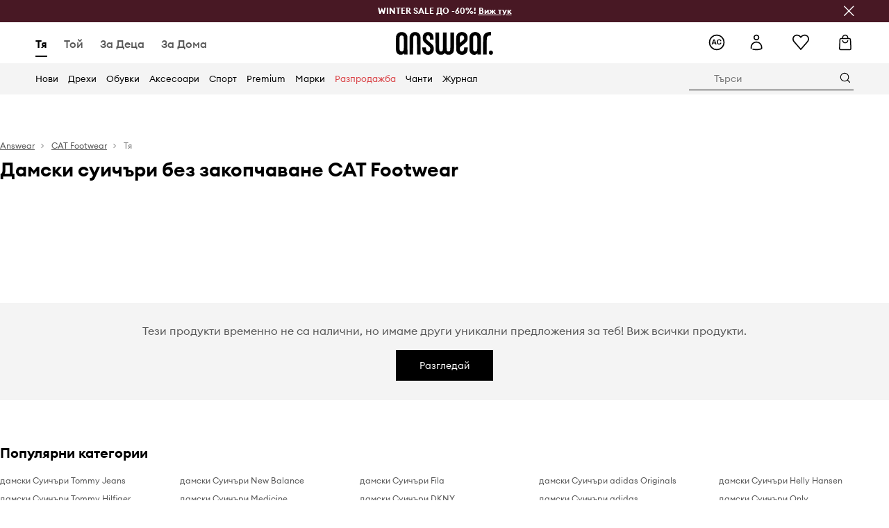

--- FILE ---
content_type: text/html; charset=utf-8
request_url: https://answear.bg/m/cat-footwear/tya/drehi/suichari/bez-zakopchavane
body_size: 58661
content:
<!DOCTYPE html><html lang="bg" translate="no"><style type="text/css" data-used-styles="_unmatched">main { position: relative;background: #fff;padding: 30px 0;min-height: 60vh;margin: 0 auto; }@media (min-width: 48rem) {main { min-height: 100%; }}main:empty { min-height: 100vh; }@-webkit-keyframes clockwise {
  0% {
    -webkit-transform: rotate(0deg);
            transform: rotate(0deg); }
  100% {
    -webkit-transform: rotate(360deg);
            transform: rotate(360deg); } }@keyframes clockwise {
  0% {
    -webkit-transform: rotate(0deg);
            transform: rotate(0deg); }
  100% {
    -webkit-transform: rotate(360deg);
            transform: rotate(360deg); } }@-webkit-keyframes donut-rotate {
  0% {
    -webkit-transform: rotate(0);
            transform: rotate(0); }
  50% {
    -webkit-transform: rotate(-140deg);
            transform: rotate(-140deg); }
  100% {
    -webkit-transform: rotate(0);
            transform: rotate(0); } }@keyframes donut-rotate {
  0% {
    -webkit-transform: rotate(0);
            transform: rotate(0); }
  50% {
    -webkit-transform: rotate(-140deg);
            transform: rotate(-140deg); }
  100% {
    -webkit-transform: rotate(0);
            transform: rotate(0); } }@keyframes MobileAppPromotionWidget__fadeIn__wpIFZ{from{opacity:0;transform:translateY(10px)}to{opacity:1;transform:translateY(0)}}@keyframes Router__loading__h9ThG{to{opacity:0}}@keyframes Router__loadingTopBar__diOn7{to{width:100vw}}@keyframes NewLoader__rotation__2nGha{0%{transform:rotate(0deg)}100%{transform:rotate(360deg)}}@-moz-document url-prefix(){.FullCart__backBox__w8XCF:before{display:inline-block}}h1,h2,h3 { font-weight: 600;color: #000; }h1 { font-size: 1.25rem; }@media (min-width: 75rem) {h1 { font-size: 1.5rem; }}h2 { font-size: 1.125rem; }@media (min-width: 75rem) {h2 { font-size: 1.25rem; }}h3 { font-size: 1.125rem; }@media (min-width: 75rem) {h3 { font-size: 1.25rem; }}h4,h5,h6 { margin: 0;font-weight: 600; }h4 { font-size: 1rem;color: #000; }@media (min-width: 75rem) {h4 { font-size: 1.125rem; }}h5 { font-size: .875rem;color: #000; }@media (min-width: 75rem) {h5 { font-size: 1rem; }}h6 { font-size: .875rem;color: #000; }@keyframes BannerAreaSlider__progressBar__npSIo{0%{width:0}25%{width:25%}50%{width:50%}75%{width:75%}100%{width:100%}}@keyframes CookiesConsentPopUp__cookie-fade-in__4KGhp{from{transform:translateY(100%)}to{transform:translateY(0)}}@-moz-document url-prefix(){.FullCart__backBox__emCLZ:before{display:inline-block}}@keyframes PageRowsTemplate__progressBar__eL6nD{0%{width:0}25%{width:25%}50%{width:50%}75%{width:75%}100%{width:100%}}@keyframes PageRowsTemplate__progressBar__eL6nD{0%{width:0}25%{width:25%}50%{width:50%}75%{width:75%}100%{width:100%}}</style><head><meta charSet="utf-8"/><meta name="viewport" content="width=device-width, initial-scale=1, shrink-to-fit=no"/><link rel="preload" as="image" href="https://cdn.ans-media.com/assets/front/multi/static/images/logoAnswear.svg?v=2" crossorigin=""/><link rel="preload" as="image" href="https://img2.ans-media.com/cp/cms/product-brand/slider/60-1959-6717404b6d04e4.17195964"/><meta property="al:web:should_fallback" content="false"/><meta property="al:android:package" content="com.answear.app.new"/><meta property="al:android:app_name" content="Answear"/><meta property="al:ios:url" content="answear://applinks"/><meta property="al:ios:app_store_id" content="1500890927"/><meta property="al:ios:app_name" content="Answear"/><meta property="og:type" content="website"/><link rel="apple-touch-icon" sizes="57x57" href="/ans/apple-icon-57x57.png"/><link rel="apple-touch-icon" sizes="60x60" href="/ans/apple-icon-60x60.png"/><link rel="apple-touch-icon" sizes="72x72" href="/ans/apple-icon-72x72.png"/><link rel="apple-touch-icon" sizes="76x76" href="/ans/apple-icon-76x76.png"/><link rel="apple-touch-icon" sizes="114x114" href="/ans/apple-icon-114x114.png"/><link rel="apple-touch-icon" sizes="120x120" href="/ans/apple-icon-120x120.png"/><link rel="apple-touch-icon" sizes="144x144" href="/ans/apple-icon-144x144.png"/><link rel="apple-touch-icon" sizes="152x152" href="/ans/apple-icon-152x152.png"/><link rel="apple-touch-icon" sizes="180x180" href="/ans/apple-icon-180x180.png"/><link rel="icon" type="image/png" sizes="192x192" href="/ans/android-icon-192x192.png"/><link rel="icon" type="image/png" sizes="32x32" href="/ans/favicon-32x32.png"/><link rel="icon" type="image/png" sizes="96x96" href="/ans/favicon-96x96.png"/><link rel="icon" type="image/png" sizes="16x16" href="/ans/favicon-16x16.png"/><link rel="manifest" href="/ans/manifest.json"/><meta name="msapplication-TileColor" content="#ffffff"/><meta name="msapplication-TileImage" content="/ans/ms-icon-144x144.png"/><meta name="theme-color" content="#ffffff"/><link rel="preconnect" href="https://answear.bg" crossorigin="anonymous"/><link rel="preconnect" href="https://img2.ans-media.com" crossorigin="use-credentials"/><link rel="preconnect" href="https://www.googletagmanager.com"/><link rel="preconnect" href="https://analytics.answear.bg"/><link rel="preconnect" href="https://cdn.luigisbox.tech"/><link rel="alternate" href="https://answear.sk/m/cat-footwear" hrefLang="sk-sk" data-react-helmet="true"/><link rel="alternate" href="https://answear.ro/m/cat-footwear" hrefLang="ro-ro" data-react-helmet="true"/><link rel="alternate" href="https://answear.cz/m/cat-footwear" hrefLang="cs-cz" data-react-helmet="true"/><link rel="alternate" href="https://answear.bg/m/cat-footwear" hrefLang="bg-bg" data-react-helmet="true"/><link rel="alternate" href="https://answear.hu/m/cat-footwear" hrefLang="hu-hu" data-react-helmet="true"/><link rel="alternate" href="https://answear.ua/m/cat-footwear" hrefLang="uk-ua" data-react-helmet="true"/><link rel="alternate" href="https://answear.ua/ru/m/cat-footwear" hrefLang="ru-ua" data-react-helmet="true"/><link rel="alternate" href="https://answear.com/m/cat-footwear" hrefLang="pl-pl" data-react-helmet="true"/><link rel="alternate" href="https://answear.gr/m/cat-footwear" hrefLang="el-gr" data-react-helmet="true"/><link rel="alternate" href="https://answear.hr/m/cat-footwear" hrefLang="hr-hr" data-react-helmet="true"/><link rel="alternate" href="https://answear.com.cy/m/cat-footwear" hrefLang="el-cy" data-react-helmet="true"/><link rel="alternate" href="https://answear.si/m/cat-footwear" hrefLang="sl-si" data-react-helmet="true"/><link rel="alternate" href="https://answear.it/m/cat-footwear" hrefLang="it-it" data-react-helmet="true"/><title>Дамски суичъри без закопчаване CAT Footwear | ANSWEAR.bg</title><meta property="og:title" content="Дамски суичъри без закопчаване CAT Footwear | ANSWEAR.bg"/><meta name="description" content="Изберете качествени Дамски суичъри без закопчаване CAT Footwear от ANSWEAR.bg ✅ Ние предлагаме огромно разнообразие от дрехи на топ световни марки ✅"/><meta name="robots" content="all"/><meta property="og:image" content="https://cdn.ans-media.com/assets/front/multi/static/images/logo_share.ans.png"/><base href="https://answear.bg"/><script>window.config = {"ENABLE_COMPILER":false,"APP_VERSION":"16.19.1","APP_NAME":"front-ans","LOCALE":"bg_BG","SHOP_ID":"BG","BASENAME":"","OTHER_SUPPORTED_LOCALES":"{\"locales\": []}","IMG_APP_URL":"https://img2.ans-media.com","VIDEO_APP_URL":"https://img2.ans-media.com","STORAGE_APP_URL":"https://cdn.ans-media.com/assets/front","API_URL":"https://answear.bg","LUIGIS_API_URL":"https://live.luigisbox.tech","LUIGIS_CDN_URL":"https://cdn.luigisbox.tech","GTM_ID":"GTM-KJN9HDQ","GTM_SRC":"https://analytics.answear.bg","HEUREKA_BADGE_ENABLED":false,"HEUREKA_SCRIPT_ENABLED":false,"NEW_PRODUCT_CARD_ENABLED":false,"NEW_PRODUCT_CARD_DESCRIPTION_ENABLED":false,"ADDITIONAL_INFO_ON_PRODUCT_CARD_ENABLED":false,"ACCOUNT_DELIVERY_ADDRESSES_ENABLED":true,"INTERNAL_SIMILAR_PRODUCTS_ENABLED":true,"AVAILABLE_MARKET_LANGUAGES":"[{\"id\":1,\"lang\":\"bg_BG\",\"label\":\"BG\",\"url\":\"https://answear.bg/\"},{\"id\":2,\"lang\":\"el_CY\",\"label\":\"CY\",\"url\":\"https://answear.com.cy/\"},{\"id\":3,\"lang\":\"cs_CZ\",\"label\":\"CZ\",\"url\":\"https://answear.cz/\"},{\"id\":4,\"lang\":\"el_GR\",\"label\":\"GR\",\"url\":\"https://answear.gr/\"},{\"id\":5,\"lang\":\"hr_HR\",\"label\":\"HR\",\"url\":\"https://answear.hr/\"},{\"id\":6,\"lang\":\"hu_HU\",\"label\":\"HU\",\"url\":\"https://answear.hu/\"},{\"id\":7,\"lang\":\"it_IT\",\"label\":\"IT\",\"url\":\"https://answear.it/\"},{\"id\":8,\"lang\":\"pl_PL\",\"label\":\"PL\",\"url\":\"https://answear.com/\"},{\"id\":9,\"lang\":\"ro_RO\",\"label\":\"RO\",\"url\":\"https://answear.ro/\"},{\"id\":10,\"lang\":\"sl_SI\",\"label\":\"SI\",\"url\":\"https://answear.si/\"},{\"id\":11,\"lang\":\"sk_SK\",\"label\":\"SK\",\"url\":\"https://answear.sk/\"},{\"id\":12,\"lang\":\"uk_UA\",\"label\":\"UA\",\"url\":\"https://answear.ua/\"},{\"id\":13,\"lang\":\"ru_UA\",\"label\":\"UA(RU)\",\"url\":\"https://answear.ua/ru\"}]","PROGRESS_BAR_INDICATOR_ENABLED":false,"AC_HISTORY_ENABLED":true,"AC_ENABLED":true,"LUIGIS_SCRIPT_ENABLED":true,"SHOW_DUTY_INFO":false,"SHOW_PRODUCT_CARD_DETAILS_ATTRIBUTES":false,"MPULSE_SCRIPT_API_KEY":"","MPULSE_DATALAYER_ENABLED":true,"LUIGIS_TRACKER_ID":"{\"bg_BG\": \"104894-118158\"}","TRUST_MATE_SCRIPT_ID":"{\"bg_BG\": \"267620eb-e7a1-4fae-900b-933a515a1bf0\"}","OMIT_LANGUAGES":"[]","LOGO_URL":"/","SITEMAP_LINK_ENABLED":true,"OUTFITS_ENABLED":true,"EXTRA_META_TAG":false,"NEWSLETTER_POPUP_MIN_ROUTES_VISITED":2,"SALOON_LOCALIZATION_ENABLED":true,"SALOON_AVAILABILITY_CHECKER_ENABLED":false,"COOKIES_MANDATORY_BUTTON_ON_POPUP_ENABLED":true,"APP_WIDGET_ENABLED":true,"INSIGHT_APP_SEC_VALIDATION_CONTENT":"","SEND_ADDITIONAL_X_JWT_TOKEN":false,"ONE_PAGE_CHECKOUT_COUNTRY_SELECT_ENABLED":false,"ACCOUNT_QR_CODE_ENABLED":false,"IS_IMAGE_SUFFIX_DISABLED":true,"PRICE_GUIDE_LINK_ENABLED":false,"FREE_RETURN_BENEFIT_ENABLED":true,"MY_ACCOUNT_TERMS_TAB_ENABLED":false,"BRAZE_API_KEY":"388b801c-8d12-40a2-8084-504feaa533da","BRAZE_BASE_URL":"sdk.fra-02.braze.eu","BRAZE_CONTENT_CARDS_ENABLED":true,"CHATBOT_DIXA_MESSENGER_TOKEN":"b83ce837613c4e0baef06b8d15cddd90","CI":false,"NODE_ENV":"production","NODE_PATH":"","PUBLIC_URL":"","ASSETS_URL":"https://cdn.ans-media.com/assets/front/multi","ENABLE_TEST_UTILS":true,"REMOVE_SOURCEMAPS_AFTER_BUILD":true,"GENERATE_SOURCEMAP":false,"BUILD_SPEED_MEASURE_SSR":false,"BUILD_SPEED_MEASURE_CLIENT":false,"NEW_WEBPACK_LOADERS":false,"ENVIRONMENT":"production","SENTRY_ENABLED":false,"SENTRY_DSN":"https://13977845708ab41dd48a1a6388cd82e6@sentry.softwear.co/3","SENTRY_SSR_DNS":"https://13977845708ab41dd48a1a6388cd82e6@sentry.softwear.co/3","SENTRY_PERFORMANCE_ENABLED":false,"SENTRY_CLIENT_SAMPLE_RATE":"1","SENTRY_SERVER_SAMPLE_RATE":"1","SENTRY_PERFORMANCE_SAMPLE_RATE":"0.01","SENTRY_REPLAY_ENABLED":false,"SENTRY_REPLAY_SAMPLE_RATE":0,"SENTRY_REPLAY_ERROR_SAMPLE_RATE":1,"SENTRY_SERVER_PROFILING_SAMPLE_RATE":0.1,"SENTRY_SERVER_JS_PROFILING_ENABLED":false,"SENTRY_BROWSER_PROFILING_ENABLED":false,"SENTRY_BROWSER_PROFILING_SAMPLE_RATE":0.1,"SENTRY_SOURCEMAPS_AUTH_TOKEN":"","SENTRY_TESTS_URLS_ENABLED":false,"SSR_REQUEST_THROTTLE_MIN":"0.2","SSR_QUEUE_LIMIT":"12","SSR_MEM_CLEAN_TIME":"10000","SSR_HTTP_TIMEOUT":"7000","SSR_FETCH_ASYNC_TIMEOUT":"9000","SSR_EXPRESS_TIMEOUT":"10000","SSR_FILTER_CONSOLE":false,"SSR_SKIP_RENDERING_RESTRICTED_PAGES":true,"SSR_RELOAD_BUNDLES_ON_REQUEST":false,"SSR_ENABLE_COMPRESSION":false,"SSR_HTTP_ERROR_CODE":500,"SSR_API_PROXY_URL":"","SSR_SIMPLE_LOGGER":false,"SSR_DISABLE_ADDITIONAL_CATEGORIES_RENDER_FOR_CRAWLER":false,"SSR_CACHE_HEADERS":false,"LUIGIS_WISHLIST_RECOMMENDATION_TYPE":"NONE","LUIGIS_CART_RECOMMENDATION_TYPE":"basket","LUIGIS_PRODUCT_PAGE_RECOMMENDATION_TYPE":"last_seen","LUIGIS_RECOMMENDATION_USER_GROUP_TYPE":"employeeEcom","LUIGIS_RECOMMENDATION_USER_GROUP_TYPES":"[]","LUIGIS_RECOMMENDATION_CLIPBOARD_BOTTOM_POSITION":false,"BUNDLE_ANALYZER_ENABLED":false,"WDYR_ENABLED":false,"SSR_LOG_REQUESTS":false,"SSR_SERVER_STATIC_FILES":false,"REPORT_WEB_VITALS":false,"CWV_REPORTER_URL":"","CWV_REPORTER_SECRET":"","CWV_REPORTER_MIN_CLS":0.03,"OSM_DEFAULT_LOCATION_LAT":"42.69581094826949","OSM_DEFAULT_LOCATION_LONG":"23.326213960535828","OSM_DEFAULT_ZOOM":"15","OSM_MIN_ZOOM":3,"OSM_SEARCH_LANG":"BG","OSM_MEDICINE_PICKUP_POINT_DEFAULT_ZOOM":11,"RECAPTCHA_KEY":"6LdcI8QlAAAAAHgKSqSi9VsXczBcKr5E-E_GMET-","ENABLED_REDUX_DEVTOOLS":false,"TRACKING_IMAGE_ENABLED":false,"DISABLE_AXIOS_CACHE_FOR_ACCEPTANCE_TESTS":false,"TANSTACK_QUERY_DEVTOOLS_ENABLED":false,"GOOGLE_PLAY_FOOTER_URL":"https://play.google.com/store/apps/details?id=com.answear.app.new&referrer=utm_source%3Dbg_www%26utm_medium%3Dfooter%26anid%3Dadmob","GOOGLE_PLAY_MOBILE_WIDGET_URL":"https://play.google.com/store/apps/details?id=com.answear.app.new&referrer=utm_source%3Dbg_www%26utm_medium%3Dheader%26anid%3Dadmob","APP_STORE_FOOTER_URL":"https://apps.apple.com/us/app/answear-fashion-store/id1500890927","APP_STORE_MOBILE_WIDGET_URL":"https://apps.apple.com/us/app/answear-fashion-store/id1500890927","MED_GOOGLE_PLAY_FOOTER_URL":"","MED_APP_STORE_FOOTER_URL":"","MOBILE_APP_PROMOTION_WIDGET_URL":"","REFRESH_COOKIES_CONSENT_DATE":"","PAYMENT_ENV":"PRODUCTION","APPLE_PAY_MERCHANT_ID":"","GOOGLE_PAY_MERCHANT_ID":"BCR2DN4TY3QPXB26","EXCHANGE_CURRENCY":"BGN","EXCHANGE_CURRENCY_LABEL":"лв.","ANS_API_PATTERN":"","MED_API_PATTERN":"","PRM_API_PATTERN":"","RLS_API_PATTERN":"","LOCAL_DEVELOPMENT":false,"LANG":"bg_BG"}</script><style>/* Euclid Circular A-bold-latin-ext */
@font-face {
    font-family: 'Euclid Circular A';
    font-style: normal;
    font-weight: 700;
    font-display: swap;
    src: url('https://cdn.ans-media.com/assets/front/fonts/euclid-circular-a-bold-web-xl.woff2?v=2') format('woff2');
}
/* Euclid Circular A-semibold-latin-ext */
@font-face {
    font-family: 'Euclid Circular A';
    font-style: normal;
    font-weight: 600;
    font-display: swap;
    src: url('https://cdn.ans-media.com/assets/front/fonts/euclid-circular-a-semibold-web-xl.woff2?v=2') format('woff2');
}
/* Euclid Circular A-medium-latin-ext */
@font-face {
    font-family: 'Euclid Circular A';
    font-style: normal;
    font-weight: 500;
    font-display: swap;
    src: url('https://cdn.ans-media.com/assets/front/fonts/euclid-circular-a-medium-web-xl.woff2?v=2') format('woff2');
}
/* Euclid Circular A-regular-latin-ext */
@font-face {
    font-family: 'Euclid Circular A';
    font-style: normal;
    font-weight: 400;
    font-display: swap;
    src: url('https://cdn.ans-media.com/assets/front/fonts/euclid-circular-a-regular-web-xl.woff2?v=2') format('woff2');
}</style><script type="text/javascript">
    if ('serviceWorker' in navigator) {
      navigator.serviceWorker.register('/service-worker.js');
    }
  </script><link as="style" rel="stylesheet" href="https://cdn.ans-media.com/assets/front/multi/static/css/answear-16.19.1-v3.css" integrity="sha256-2eF6KODMj73nBDpS0YITHsUe6cGA9n03pf5yymaGU4E= sha384-LuH/mbM0Fa2pDbaJbCzMKjIMW1Fb0b03tZD0KySSHVUXEG4Wqj6pd93+aKtm7Okw sha512-hu6m1rFzalVmDhMSIFKoks3sGqlovrZKFpvnZMbjGoIkTt9lBFRnTij871FyC0LvgUkIdMrAmfkoVsEMa15qeA==" crossorigin="anonymous"/><style type="text/css" data-used-styles="62735.ff44646f68148c5b13b4-v3.css,70253.7c70e124800838a49e44-v3.css">.SkipContentButton__skipContentButton__FA43m { position: absolute;top: 120px;z-index: 20;margin: 0 16px;left: -9999px;overflow: hidden; }@media (min-width: 75rem) {.SkipContentButton__skipContentButton__FA43m { margin: 0 32px;top: 141px; }}.SkipContentButton__skipContentButton__FA43m:focus,.SkipContentButton__skipContentButton__FA43m:focus-visible { left: 0; }.Topbar__topBar__YRE7F { display: flex;position: relative;justify-content: center;align-self: center;align-items: center; }.Topbar__topBarContent__0tL7K { display: flex;flex-direction: row;align-items: center;justify-content: center;width: 100%;padding: 6px 15px; }@media (min-width: 75rem) {.Topbar__topBarContent__0tL7K { padding: 0 15px; }}.Topbar__topBarContentItem__OqRql { display: flex;flex-direction: row;justify-content: center;align-items: center;transition: none;text-decoration: none; }.Topbar__topBarContentItem__OqRql:first-child { justify-content: flex-start; }.Topbar__topBarContentItem__OqRql:last-child { justify-content: flex-end; }.TopBarStyles__topBar__b7R2H { background: #000;height: 44px; }@media (min-width: 75rem) {.TopBarStyles__topBar__b7R2H { height: 32px; }}.TopBarStyles__topBarLabel__WakEI { font-size: .75rem;font-weight: 400;color: #fff;line-height: 1.25rem; }@media (min-width: 75rem) {.TopBarStyles__topBarLabel__WakEI { font-size: .6875rem; }.TopBarStyles__topBarItem__qMbUX { margin: 0 32px; }}</style><script>window.__PRELOADED_STATE__ = {"appConfig":{"mobile":{"isInMobileView":false,"isInTabletView":false,"isMobileDevice":false,"isAndroidDevice":false,"isIOSDevice":false},"layoutConfig":{"layoutType":1},"seo":{"title":"Дамски суичъри без закопчаване CAT Footwear | ANSWEAR.bg","description":"Изберете качествени Дамски суичъри без закопчаване CAT Footwear от ANSWEAR.bg ✅ Ние предлагаме огромно разнообразие от дрехи на топ световни марки ✅","noindex":false,"header":"Дамски суичъри без закопчаване CAT Footwear","prevLink":"","nextLink":""},"topBanner":{"isVisible":false},"customNotifications":{"main_product_list":[],"cart":[{"title":"Winter Sale до -60%! Виж тук","background":"#ffcd00","url":"https://answear.bg/s/winter-sale","urlTargetBlank":true}],"contact_site":[],"help_site":[],"login_checkout":[],"login_account":[]},"appSetup":{"appSetupCompleted":true,"isCrawlerBot":true,"hasAcceptedAllCookies":false,"hasCookiePopUpOpened":false,"shouldShowCookieBar":false,"appLocationOrigin":"https://answear.bg","appLocationPathname":"/m/cat-footwear/tya/drehi/suichari/bez-zakopchavane","appLocationQueryParams":{},"selectedHomepage":"FEMALE","shouldShowAppWidget":true,"shouldShowPromotionBar":true,"rehydrated":false},"appUserAgent":{"isSafariBrowser":false},"responseState":{"isResponseSuccess":true,"serverHttpStatus":null,"redirectUrl":null},"global":{"scrolledBottom":false,"themeName":null}},"products":{"ware":{"list":[],"filters":[],"pagingInit":true,"isLoading":false,"isSingleColumnView":false,"searchPerformed":false,"totalCount":0,"areFavouritesProcessing":false,"pseudocategory":null,"seoCmsPage":null,"popularBrands":null,"productBrand":{"url":"/m/cat-footwear","name":"CAT Footwear","canonical":null,"description":"\u003cp\u003eCAT е марка с дълга традиция - историята й започва преди повече от 100 години! Обувките и аксесоарите се характеризират с модерен външен вид и издръжливост. Продуктите са известни със своята надеждност, високо качество, функционалност и дизайн!\u003c/p\u003e","premiumBrand":false,"scrollerVisibility":false,"path":"cp/cms/product-brand/60-5edde03cdf8ec8.38638064","seoDescription":"","sliderImages":[{"imagePath":"cp/cms/product-brand/slider/60-1959-6717404b6d04e4.17195964","position":1,"description":""}],"brandPage":null},"numberOfItem":0,"seoMetaTags":{"title":"Дамски суичъри без закопчаване CAT Footwear | ANSWEAR.bg","description":"Изберете качествени Дамски суичъри без закопчаване CAT Footwear от ANSWEAR.bg ✅ Ние предлагаме огромно разнообразие от дрехи на топ световни марки ✅","header":"Дамски суичъри без закопчаване CAT Footwear","noindex":false},"subcategoriesTree":{"items":[{"id":2,"name":"Тя","slug":"tya","children":[{"id":17,"name":"Обувки","slug":"tya/obuvki","children":[{"id":156,"name":"Боти","slug":"tya/obuvki/boti","children":[{"id":157,"name":"Боти","slug":"tya/obuvki/boti/boti","children":[],"selected":false}],"selected":false},{"id":1878,"name":"Маратонки","slug":"tya/obuvki/maratonki","children":[{"id":1879,"name":"Маратонки","slug":"tya/obuvki/maratonki/maratonki","children":[],"selected":false}],"selected":false}],"selected":false},{"id":3,"name":"Аксесоари","slug":"tya/aksesoari","children":[{"id":79,"name":"Раници","slug":"tya/aksesoari/ranitsi","children":[{"id":80,"name":"Раници","slug":"tya/aksesoari/ranitsi/ranitsi","children":[],"selected":false}],"selected":false}],"selected":false}],"selected":false},{"id":7,"name":"Той","slug":"toy","children":[{"id":14,"name":"Дрехи","slug":"toy/drehi","children":[{"id":67,"name":"Къси панталони","slug":"toy/drehi/kasi-pantaloni","children":[{"id":1024,"name":"Къси панталони","slug":"toy/drehi/kasi-pantaloni/kasi-pantaloni","children":[],"selected":false}],"selected":false},{"id":55,"name":"Панталони","slug":"toy/drehi/pantaloni","children":[{"id":126,"name":"Анцузи","slug":"toy/drehi/pantaloni/antsuzi","children":[],"selected":false},{"id":826,"name":"Панталони","slug":"toy/drehi/pantaloni/pantaloni","children":[],"selected":false}],"selected":false},{"id":39,"name":"Ризи","slug":"toy/drehi/rizi","children":[{"id":1019,"name":"Ризи","slug":"toy/drehi/rizi/rizi","children":[],"selected":false}],"selected":false},{"id":37,"name":"Суичъри","slug":"toy/drehi/suichari","children":[{"id":69,"name":"Без закопчаване","slug":"toy/drehi/suichari/bez-zakopchavane","children":[],"selected":false}],"selected":false},{"id":26,"name":"Тениски и блузи с дълъг ръкав","slug":"toy/drehi/teniski-i-bluzi-s-dalag-rakav","children":[{"id":27,"name":"Тениски","slug":"toy/drehi/teniski-i-bluzi-s-dalag-rakav/teniski","children":[],"selected":false},{"id":64,"name":"С яка","slug":"toy/drehi/teniski-i-bluzi-s-dalag-rakav/s-yaka","children":[],"selected":false}],"selected":false},{"id":22,"name":"Якета","slug":"toy/drehi/yaketa","children":[{"id":23,"name":"Къси якета","slug":"toy/drehi/yaketa/kasi-yaketa","children":[],"selected":false}],"selected":false}],"selected":false},{"id":97,"name":"Обувки","slug":"toy/obuvki","children":[{"id":161,"name":"Боти","slug":"toy/obuvki/boti","children":[{"id":1033,"name":"Боти","slug":"toy/obuvki/boti/boti","children":[],"selected":false}],"selected":false},{"id":127,"name":"Кецове","slug":"toy/obuvki/ketsove","children":[{"id":128,"name":"Ниски","slug":"toy/obuvki/ketsove/niski","children":[],"selected":false}],"selected":false},{"id":98,"name":"Чехли и сандали","slug":"toy/obuvki/chehli-i-sandali","children":[{"id":155,"name":"Сандали","slug":"toy/obuvki/chehli-i-sandali/sandali","children":[],"selected":false}],"selected":false},{"id":1880,"name":"Маратонки","slug":"toy/obuvki/maratonki","children":[{"id":1881,"name":"Маратонки","slug":"toy/obuvki/maratonki/maratonki","children":[],"selected":false}],"selected":false}],"selected":false},{"id":8,"name":"Аксесоари","slug":"toy/aksesoari","children":[{"id":100,"name":"Раници","slug":"toy/aksesoari/ranitsi","children":[{"id":101,"name":"Раници","slug":"toy/aksesoari/ranitsi/ranitsi","children":[],"selected":false}],"selected":false}],"selected":false}],"selected":false}],"context":"productBrand"},"selectedCategoriesNames":[{"name":"Тя","slug":"tya"}],"isProductListEmpty":true,"isPresalePseudo":false,"loadedProductsUrl":"/m/cat-footwear/tya/drehi/suichari/bez-zakopchavane","category":{"id":76,"name":"Без закопчаване","seoDescription":"","slug":"tya/drehi/suichari/bez-zakopchavane","url":"/k/tya/drehi/suichari/bez-zakopchavane","popularCategories":{"title":"Популярни категории","popularCategoryItems":[{"name":"дамски Суичъри Tommy Jeans","position":0,"link":{"noFollow":false,"targetBlank":false,"url":"https://answear.bg/m/tommy-jeans/tya/drehi/suichari","name":""}},{"name":"дамски Суичъри Tommy Hilfiger","position":1,"link":{"noFollow":false,"targetBlank":false,"url":"https://answear.bg/m/tommy-hilfiger/tya/drehi/suichari","name":""}},{"name":"дамски Суичъри The North Face","position":2,"link":{"noFollow":false,"targetBlank":false,"url":"https://answear.bg/m/the-north-face/tya/drehi/suichari","name":""}},{"name":"дамски Суичъри Superdry","position":3,"link":{"noFollow":false,"targetBlank":false,"url":"https://answear.bg/m/superdry/tya/drehi/suichari","name":""}},{"name":"дамски Суичъри Reebok","position":4,"link":{"noFollow":false,"targetBlank":false,"url":"https://answear.bg/m/reebok/tya/drehi/suichari","name":""}},{"name":"дамски Суичъри Puma","position":5,"link":{"noFollow":false,"targetBlank":false,"url":"https://answear.bg/m/puma/tya/drehi/suichari","name":""}},{"name":"дамски Суичъри Pinko","position":6,"link":{"noFollow":false,"targetBlank":false,"url":"https://answear.bg/m/pinko/tya/drehi/suichari","name":""}},{"name":"дамски Суичъри Pepe Jeans","position":7,"link":{"noFollow":false,"targetBlank":false,"url":"https://answear.bg/m/pepe-jeans/tya/drehi/suichari","name":""}},{"name":"дамски Суичъри New Balance","position":8,"link":{"noFollow":false,"targetBlank":false,"url":"https://answear.bg/m/new-balance/tya/drehi/suichari","name":""}},{"name":"дамски Суичъри Medicine","position":9,"link":{"noFollow":false,"targetBlank":false,"url":"https://answear.bg/m/medicine/tya/drehi/suichari","name":""}},{"name":"дамски Суичъри Levi's","position":10,"link":{"noFollow":false,"targetBlank":false,"url":"https://answear.bg/m/levis/tya/drehi/suichari","name":""}},{"name":"дамски Суичъри Karl Lagerfeld","position":11,"link":{"noFollow":false,"targetBlank":false,"url":"https://answear.bg/m/karl-lagerfeld/tya/drehi/suichari","name":""}},{"name":"дамски Суичъри Hugo","position":12,"link":{"noFollow":false,"targetBlank":false,"url":"https://answear.bg/m/hugo/tya/drehi/suichari","name":""}},{"name":"дамски  Суичъри Hollister Co.","position":13,"link":{"noFollow":false,"targetBlank":false,"url":"https://answear.bg/m/hollister-co/tya/drehi/suichari","name":""}},{"name":"дамски Суичъри Guess","position":14,"link":{"noFollow":false,"targetBlank":false,"url":"https://answear.bg/m/guess/tya/drehi/suichari","name":""}},{"name":"дамски Суичъри Gap","position":15,"link":{"noFollow":false,"targetBlank":false,"url":"https://answear.bg/m/gap/tya/drehi/suichari","name":""}},{"name":"дамски Суичъри Fila","position":16,"link":{"noFollow":false,"targetBlank":false,"url":"https://answear.bg/m/fila/tya/drehi/suichari","name":""}},{"name":"дамски Суичъри DKNY","position":17,"link":{"noFollow":false,"targetBlank":false,"url":"https://answear.bg/m/dkny/tya/drehi/suichari","name":""}},{"name":"дамски Суичъри Ellesse","position":18,"link":{"noFollow":false,"targetBlank":false,"url":"https://answear.bg/m/ellesse/tya/drehi/suichari","name":""}},{"name":"дамски Суичъри Columbia","position":19,"link":{"noFollow":false,"targetBlank":false,"url":"https://answear.bg/m/columbia/tya/drehi/suichari","name":""}},{"name":"дамски Суичъри Champion","position":20,"link":{"noFollow":false,"targetBlank":false,"url":"https://answear.bg/m/champion/tya/drehi/suichari","name":""}},{"name":"дамски Суичъри Calvin Klein Jeans","position":21,"link":{"noFollow":false,"targetBlank":false,"url":"https://answear.bg/m/calvin-klein-jeans/tya/drehi/suichari","name":""}},{"name":"дамски Суичъри Boss","position":22,"link":{"noFollow":false,"targetBlank":false,"url":"https://answear.bg/m/boss/tya/drehi/suichari","name":""}},{"name":"дамски Суичъри Answear Lab","position":23,"link":{"noFollow":false,"targetBlank":false,"url":"https://answear.bg/m/answear-lab/tya/drehi/suichari","name":""}},{"name":"дамски Суичъри adidas Originals","position":24,"link":{"noFollow":false,"targetBlank":false,"url":"https://answear.bg/m/adidas-originals/tya/drehi/suichari","name":""}},{"name":"дамски Суичъри adidas","position":25,"link":{"noFollow":false,"targetBlank":false,"url":"https://answear.bg/m/adidas/tya/drehi/suichari","name":""}},{"name":"дамски Суичъри adidas TERREX","position":26,"link":{"noFollow":false,"targetBlank":false,"url":"https://answear.bg/m/adidas-terrex/tya/drehi/suichari","name":""}},{"name":"дамски Суичъри Armani Exchange","position":27,"link":{"noFollow":false,"targetBlank":false,"url":"https://answear.bg/m/armani-exchange/tya/drehi/suichari","name":""}},{"name":"дамски Суичъри CMP","position":28,"link":{"noFollow":false,"targetBlank":false,"url":"https://answear.bg/m/cmp/tya/drehi/suichari","name":""}},{"name":"дамски Суичъри Converse","position":29,"link":{"noFollow":false,"targetBlank":false,"url":"https://answear.bg/m/converse/tya/drehi/suichari","name":""}},{"name":"дамски Суичъри Desigual","position":30,"link":{"noFollow":false,"targetBlank":false,"url":"https://answear.bg/m/desigual/tya/drehi/suichari","name":""}},{"name":"дамски Суичъри Gant","position":31,"link":{"noFollow":false,"targetBlank":false,"url":"https://answear.bg/m/gant/tya/drehi/suichari","name":""}},{"name":"дамски Суичъри Helly Hansen","position":32,"link":{"noFollow":false,"targetBlank":false,"url":"https://answear.bg/m/helly-hansen/tya/drehi/suichari","name":""}},{"name":"дамски Суичъри Only","position":33,"link":{"noFollow":false,"targetBlank":false,"url":"https://answear.bg/m/only/tya/drehi/suichari","name":""}},{"name":"дамски Суичъри Patrizia Pepe","position":34,"link":{"noFollow":false,"targetBlank":false,"url":"https://answear.bg/m/patrizia-pepe/tya/drehi/suichari","name":""}},{"name":"дамски Суичъри Peak Performance","position":35,"link":{"noFollow":false,"targetBlank":false,"url":"https://answear.bg/m/peak-performance/tya/drehi/suichari","name":""}},{"name":"дамски Суичъри Reebok Classic","position":36,"link":{"noFollow":false,"targetBlank":false,"url":"https://answear.bg/m/reebok-classic/tya/drehi/suichari","name":""}},{"name":"дамски Суичъри Roxy","position":37,"link":{"noFollow":false,"targetBlank":false,"url":"https://answear.bg/m/roxy/tya/drehi/suichari","name":""}},{"name":"дамски Суичъри Ugg","position":38,"link":{"noFollow":false,"targetBlank":false,"url":"https://answear.bg/m/ugg/tya/drehi/suichari","name":""}},{"name":"дамски Суичъри Under Armour","position":39,"link":{"noFollow":false,"targetBlank":false,"url":"https://answear.bg/m/under-armour/tya/drehi/suichari","name":""}}]},"internalLinks":null,"key":"76+productBrandcategory"}},"paging":{"reload":false,"category":"tya/drehi/suichari/bez-zakopchavane","page":1,"productsPerPage":80,"sort":"popularity","sortingProperties":[{"value":"popularity","label":"Популярни"},{"value":"date_desc","label":"Най-нови"},{"value":"price_asc","label":"Най-евтини"},{"value":"price_desc","label":"Най-скъпи"}],"filters":{},"specialPage":{"productBrand":"cat-footwear","category":"tya/drehi/suichari/bez-zakopchavane"}}},"auth":{"isAuthenticated":null,"isRegistering":false},"favourites":{"ware":{"count":0,"isProcessing":false}},"formSchemas":{"dynamicForms":{"loadingSchemas":[],"schemas":{},"regions":{"region":"","hasRegionChanged":false}}},"notifications":{"ware":{"items":[]}},"dataLayer":{"userDetails":{"userType":""},"clipboardDataLayer":{"favouritesId":[],"isLoading":false},"pageRowsDataLayer":{"pageRowsItems":[],"sliderProducts":[],"extendedSliderProducts":[]},"productsDataLayer":{"products":[],"categories":{"pageCategory1":"Тя"},"pageType":"brandPage"},"ssrDataLayer":{"dataLayersToSend":[]}}}; window.__PRELOADED_PROMISES__ = {"cache-front-ans-BG-3.30/config-bg_BG:-:-":{"internal":{"giftCardEnabled":false,"investorClubEnabled":false,"referralProgramEnabled":false,"purchaseForRegisteredOnlyEnabled":true,"purchaseReturnEnabled":true,"buyTheLookEnabled":true,"productRatingEnabled":true},"integration":{"brazeEnabled":true,"luigisBoxEnabled":true,"luigisBoxRecommendationsEnabled":false},"minimalPrice":{"show":true,"showPercentageAndPriceColor":true,"displayType":"full"},"checkout":{"hasAbroadDelivery":false,"invoiceEnabled":false,"salesDocumentEnabled":false,"discountsOnInvoiceEnabled":true},"signIn":{"facebook":"2054543361437868","appleId":"pl.answear.app","google":"203397110469-17gtasq4k0p1r6dao05uf9j8vmhs1qtb.apps.googleusercontent.com"},"premiumProgram":{"silver":{"threshold":220,"discount":"10%"},"gold":{"threshold":1100,"discount":"15%"},"platinum":{"threshold":2200,"discount":"20%"}},"success":true,"status":200},"cache-front-ans-BG-3.30/menu-desktop-bg_BG:-:-":{"data":[{"label":"Тя","type":"baseItem","frontId":"FEMALE","options":{"urlType":"mainPageFemale"},"items":[{"label":"Нови","type":"baseItem","frontId":"NEWIN","options":{"urlType":"newInFemale","dedicatedLink":"https://answear.bg/s/new-menu/tya"},"items":[]},{"label":"Начална страница","type":"baseItem","frontId":"PROMOTION","options":{"urlType":"mainPageFemale","showOnlyOnMobile":true},"items":[]},{"label":"Дрехи","slug":"tya/drehi","frontId":"CLOTHES","id":11,"type":"categoryItem","options":[],"items":[{"label":"категории","type":"categoryRoot","options":[],"items":[{"label":"Бански","slug":"tya/drehi/banski","id":81,"type":"categoryItem","options":[],"items":[]},{"label":"Бельо","slug":"tya/drehi/belyo","id":90,"type":"categoryItem","options":[],"items":[]},{"label":"Блузи и ризи","slug":"tya/drehi/bluzi-i-rizi","id":34,"type":"categoryItem","options":[],"items":[]},{"label":"Гащеризони","slug":"tya/drehi/gashterizoni","id":369,"type":"categoryItem","options":[],"items":[]},{"label":"Дънки","slug":"tya/drehi/danki","id":50,"type":"categoryItem","options":[],"items":[]},{"label":"Комплекти и анцузи","slug":"tya/drehi/komplekti-i-antsuzi","id":846,"type":"categoryItem","options":[],"items":[]},{"label":"Къси панталони","slug":"tya/drehi/kasi-pantaloni","id":95,"type":"categoryItem","options":[],"items":[]},{"label":"Палта","slug":"tya/drehi/palta","id":1724,"type":"categoryItem","options":[],"items":[]},{"label":"Панталони и клинове","slug":"tya/drehi/pantaloni-i-klinove","id":52,"type":"categoryItem","options":[],"items":[]},{"label":"Поли","slug":"tya/drehi/poli","id":46,"type":"categoryItem","options":[],"items":[]},{"label":"Пуловери и жилетки","slug":"tya/drehi/puloveri-i-zhiletki","id":171,"type":"categoryItem","options":[],"items":[]},{"label":"Рокли","slug":"tya/drehi/rokli","id":57,"type":"categoryItem","options":[],"items":[]},{"label":"Сака и елеци","slug":"tya/drehi/saka-i-eletsi","id":188,"type":"categoryItem","options":[],"items":[]},{"label":"Специализирано бельо","slug":"tya/drehi/spetsializirano-belyo","id":1541,"type":"categoryItem","options":[],"items":[]},{"label":"Суичъри","slug":"tya/drehi/suichari","id":71,"type":"categoryItem","options":[],"items":[]},{"label":"Топове и тениски","slug":"tya/drehi/topove-i-teniski","id":32,"type":"categoryItem","options":[],"items":[]},{"label":"Чорапи","slug":"tya/drehi/chorapi","id":1740,"type":"categoryItem","options":[],"items":[]},{"label":"Якета","slug":"tya/drehi/yaketa","id":41,"type":"categoryItem","options":[],"items":[]},{"label":"Грижа за дрехите","slug":"tya/drehi/grizha-za-drehite","id":1821,"type":"categoryItem","options":[],"items":[]},{"label":"Виж всички","slug":"tya/drehi","id":11,"type":"categoryItem","options":{"isViewAllLink":true},"items":[]}]},{"label":"Препоръчани","type":"recommendedSectionItem","options":[],"items":[{"label":"Outdoor","url":"https://answear.bg/s/outdoor/tya","type":"rawUrlItem","options":{"targetBlank":true,"linkColor":"#000000"},"items":[]},{"label":"Bestsellers","url":"https://answear.bg/s/bestsellers/tya","type":"rawUrlItem","options":{"targetBlank":true},"items":[]},{"label":"Active Store","url":"https://answear.bg/s/active-store/tya","type":"rawUrlItem","options":{"targetBlank":false},"items":[]},{"label":"Колекция Planet Friendly","url":"https://answear.bg/s/planet-friendly-collection/tya","type":"rawUrlItem","options":{"targetBlank":false},"items":[]}]},{"label":"","type":"bannerSectionItem","options":[],"items":[{"label":" ","url":"https://answear.bg/m/blauer/tya","imagePath":"https://img2.ans-media.com/bg/cms/menu-picture/42-695e5e612a0e42.21377922","type":"bannerItem","options":{"targetBlank":true,"linkColor":"#ffffff","sponsored":null},"items":[]},{"label":" ","url":"https://answear.bg/m/morgan/tya","imagePath":"https://img2.ans-media.com/bg/cms/menu-picture/27-695e56d22db067.00349362","type":"bannerItem","options":{"targetBlank":true,"linkColor":"#ffffff","sponsored":null},"items":[]}]}]},{"label":"Обувки","slug":"tya/obuvki","frontId":"SHOES","id":17,"type":"categoryItem","options":[],"items":[{"label":"категории","type":"categoryRoot","options":[],"items":[{"label":"Аксесоари и грижа за обувките","slug":"tya/obuvki/aksesoari-i-grizha-za-obuvkite","id":988,"type":"categoryItem","options":[],"items":[]},{"label":"Апрески","slug":"tya/obuvki/apreski","id":978,"type":"categoryItem","options":[],"items":[]},{"label":"Балеринки","slug":"tya/obuvki/balerinki","id":150,"type":"categoryItem","options":[],"items":[]},{"label":"Боти","slug":"tya/obuvki/boti","id":156,"type":"categoryItem","options":[],"items":[]},{"label":"Ботуши","slug":"tya/obuvki/botushi","id":1728,"type":"categoryItem","options":[],"items":[]},{"label":"Гумени ботуши","slug":"tya/obuvki/gumeni-botushi","id":152,"type":"categoryItem","options":[],"items":[]},{"label":"Еспадрили","slug":"tya/obuvki/espadrili","id":18,"type":"categoryItem","options":[],"items":[]},{"label":"Кецове","slug":"tya/obuvki/ketsove","id":158,"type":"categoryItem","options":[],"items":[]},{"label":"Класически обувки и мокасини","slug":"tya/obuvki/klasicheski-obuvki-i-mokasini","id":186,"type":"categoryItem","options":[],"items":[]},{"label":"Обувки с ток","slug":"tya/obuvki/obuvki-s-tok","id":179,"type":"categoryItem","options":[],"items":[]},{"label":"Пантофи","slug":"tya/obuvki/pantofi","id":508,"type":"categoryItem","options":[],"items":[]},{"label":"Туристически обувки","slug":"tya/obuvki/turisticheski-obuvki","id":227,"type":"categoryItem","options":[],"items":[]},{"label":"Чехли и сандали","slug":"tya/obuvki/chehli-i-sandali","id":83,"type":"categoryItem","options":[],"items":[]},{"label":"Маратонки","slug":"tya/obuvki/maratonki","id":1878,"type":"categoryItem","options":[],"items":[]},{"label":"Спортни обувки","slug":"tya/obuvki/sportni-obuvki","id":1882,"type":"categoryItem","options":[],"items":[]},{"label":"Виж всички","slug":"tya/obuvki","id":17,"type":"categoryItem","options":{"isViewAllLink":true},"items":[]}]},{"label":"Препоръчани","type":"recommendedSectionItem","options":[],"items":[{"label":"Outdoor","url":"https://answear.bg/s/outdoor/tya","type":"rawUrlItem","options":{"targetBlank":true,"linkColor":"#000000"},"items":[]},{"label":"Bestsellers","url":"https://answear.bg/s/bestsellers/tya","type":"rawUrlItem","options":{"targetBlank":true},"items":[]},{"label":"Active Store","url":"https://answear.bg/s/active-store/tya","type":"rawUrlItem","options":{"targetBlank":false},"items":[]},{"label":"Колекция Planet Friendly","url":"https://answear.bg/s/planet-friendly-collection/tya","type":"rawUrlItem","options":{"targetBlank":false},"items":[]},{"label":"Маратонки Guess","url":"https://answear.bg/m/guess/tya/obuvki/maratonki","type":"rawUrlItem","options":{"targetBlank":false},"items":[]},{"label":"Обувки Tommy Hilfiger","url":"https://answear.bg/m/tommy-hilfiger/tya/obuvki","type":"rawUrlItem","options":{"targetBlank":false},"items":[]},{"label":"Обувки Adidas","url":"https://answear.bg/m/adidas/toy/obuvki","type":"rawUrlItem","options":{"targetBlank":false},"items":[]},{"label":"Обувки Desigual","url":"https://answear.bg/m/desigual/tya/obuvki","type":"rawUrlItem","options":{"targetBlank":false},"items":[]}]},{"label":"","type":"bannerSectionItem","options":[],"items":[{"label":" ","url":"https://answear.bg/m/moon-boot/tya","imagePath":"https://img2.ans-media.com/bg/cms/menu-picture/58-69319cd1286f02.94810813","type":"bannerItem","options":{"targetBlank":true,"linkColor":"#ffffff","sponsored":null},"items":[]},{"label":" ","url":"https://answear.bg/m/geox/tya","imagePath":"https://img2.ans-media.com/bg/cms/menu-picture/56-69319cd9744816.68821636","type":"bannerItem","options":{"targetBlank":true,"linkColor":"#ffffff","sponsored":null},"items":[]}]}]},{"label":"Аксесоари","slug":"tya/aksesoari","frontId":"ACCESSORIES","id":3,"type":"categoryItem","options":[],"items":[{"label":"категории","type":"categoryRoot","options":[],"items":[{"label":"Аксесоари за плуване","slug":"tya/aksesoari/aksesoari-za-pluvane","id":736,"type":"categoryItem","options":[],"items":[]},{"label":"Бижута","slug":"tya/aksesoari/bizhuta","id":4,"type":"categoryItem","options":[],"items":[]},{"label":"Кейсове и калъфи","slug":"tya/aksesoari/keysove-i-kalafi","id":760,"type":"categoryItem","options":[],"items":[]},{"label":"Козметични чанти","slug":"tya/aksesoari/kozmetichni-chanti","id":750,"type":"categoryItem","options":[],"items":[]},{"label":"Колани","slug":"tya/aksesoari/kolani","id":20,"type":"categoryItem","options":[],"items":[]},{"label":"Маски","slug":"tya/aksesoari/maski","id":1076,"type":"categoryItem","options":[],"items":[]},{"label":"Портмонета","slug":"tya/aksesoari/portmoneta","id":181,"type":"categoryItem","options":[],"items":[]},{"label":"Ръкавици","slug":"tya/aksesoari/rakavitsi","id":24,"type":"categoryItem","options":[],"items":[]},{"label":"Раници","slug":"tya/aksesoari/ranitsi","id":79,"type":"categoryItem","options":[],"items":[]},{"label":"Слънчеви очила","slug":"tya/aksesoari/slanchevi-ochila","id":183,"type":"categoryItem","options":[],"items":[]},{"label":"Сакове и куфари","slug":"tya/aksesoari/sakove-i-kufari","id":73,"type":"categoryItem","options":[],"items":[]},{"label":"Спортно оборудване","slug":"tya/aksesoari/sportno-oborudvane","id":1535,"type":"categoryItem","options":[],"items":[]},{"label":"Термоси и бутилки за вода","slug":"tya/aksesoari/termosi-i-butilki-za-voda","id":1140,"type":"categoryItem","options":[],"items":[]},{"label":"Чадъри","slug":"tya/aksesoari/chadari","id":282,"type":"categoryItem","options":[],"items":[]},{"label":"Чанти","slug":"tya/aksesoari/chanti","id":62,"type":"categoryItem","options":[],"items":[]},{"label":"Часовници","slug":"tya/aksesoari/chasovnitsi","id":287,"type":"categoryItem","options":[],"items":[]},{"label":"Шалове","slug":"tya/aksesoari/shalove","id":30,"type":"categoryItem","options":[],"items":[]},{"label":"Шапки и капели","slug":"tya/aksesoari/shapki-i-kapeli","id":93,"type":"categoryItem","options":[],"items":[]},{"label":"Туристически аксесоари","slug":"tya/aksesoari/turisticheski-aksesoari","id":1854,"type":"categoryItem","options":[],"items":[]},{"label":"Виж всички","slug":"tya/aksesoari","id":3,"type":"categoryItem","options":{"isViewAllLink":true},"items":[]}]},{"label":"Препоръчани","type":"recommendedSectionItem","options":[],"items":[{"label":"Outdoor","url":"https://answear.bg/s/outdoor/tya","type":"rawUrlItem","options":{"targetBlank":true,"linkColor":"#000000"},"items":[]},{"label":"Bestsellers","url":"https://answear.bg/s/bestsellers/tya","type":"rawUrlItem","options":{"targetBlank":true},"items":[]},{"label":"Active Store","url":"https://answear.bg/s/active-store/tya","type":"rawUrlItem","options":{"targetBlank":false},"items":[]},{"label":"Колекция Planet Friendly","url":"https://answear.bg/s/planet-friendly-collection/tya","type":"rawUrlItem","options":{"targetBlank":false},"items":[]},{"label":"Чанти Guess","url":"https://answear.bg/m/guess/tya/aksesoari/chanti","type":"rawUrlItem","options":{"targetBlank":false},"items":[]},{"label":"Чанти Desigual","url":"https://answear.bg/m/desigual/tya/aksesoari/chanti","type":"rawUrlItem","options":{"targetBlank":false},"items":[]},{"label":"Портфейли Guess","url":"https://answear.bg/m/guess/tya/aksesoari/portmoneta","type":"rawUrlItem","options":{"targetBlank":false},"items":[]},{"label":"Чанти Liu Jo","url":"https://answear.bg/m/liu-jo/tya/aksesoari/chanti","type":"rawUrlItem","options":{"targetBlank":false},"items":[]}]},{"label":"","type":"bannerSectionItem","options":[],"items":[{"label":" ","url":"https://answear.bg/m/guess/tya","imagePath":"https://img2.ans-media.com/bg/cms/menu-picture/45-695e57337fe3d9.23400944","type":"bannerItem","options":{"targetBlank":true,"sponsored":null},"items":[]},{"label":" ","url":"https://answear.bg/m/daniel-wellington/tya","imagePath":"https://img2.ans-media.com/bg/cms/menu-picture/44-695e571a529298.21753633","type":"bannerItem","options":{"targetBlank":true,"linkColor":"#ffffff","sponsored":null},"items":[]}]}]},{"label":"Спорт","type":"baseItem","frontId":"SPORT","options":{"urlType":"sportFemale"},"items":[{"label":"Начална страница","type":"baseItem","frontId":"PROMOTION","options":{"urlType":"sportFemale","showOnlyOnMobile":true},"items":[]},{"label":"Дрехи","type":"baseItem","options":[],"items":[{"label":"Бански","slug":"tya/drehi/banski","id":81,"type":"categoryItem","options":{"isSportLink":true},"items":[]},{"label":"Бельо","slug":"tya/drehi/belyo","id":90,"type":"categoryItem","options":{"isSportLink":true},"items":[]},{"label":"Блузи и ризи","slug":"tya/drehi/bluzi-i-rizi","id":34,"type":"categoryItem","options":{"isSportLink":true},"items":[]},{"label":"Гащеризони","slug":"tya/drehi/gashterizoni","id":369,"type":"categoryItem","options":{"isSportLink":true},"items":[]},{"label":"Дънки","slug":"tya/drehi/danki","id":50,"type":"categoryItem","options":{"isSportLink":true},"items":[]},{"label":"Комплекти и анцузи","slug":"tya/drehi/komplekti-i-antsuzi","id":846,"type":"categoryItem","options":{"isSportLink":true},"items":[]},{"label":"Къси панталони","slug":"tya/drehi/kasi-pantaloni","id":95,"type":"categoryItem","options":{"isSportLink":true},"items":[]},{"label":"Палта","slug":"tya/drehi/palta","id":1724,"type":"categoryItem","options":{"isSportLink":true},"items":[]},{"label":"Панталони и клинове","slug":"tya/drehi/pantaloni-i-klinove","id":52,"type":"categoryItem","options":{"isSportLink":true},"items":[]},{"label":"Поли","slug":"tya/drehi/poli","id":46,"type":"categoryItem","options":{"isSportLink":true},"items":[]},{"label":"Пуловери и жилетки","slug":"tya/drehi/puloveri-i-zhiletki","id":171,"type":"categoryItem","options":{"isSportLink":true},"items":[]},{"label":"Рокли","slug":"tya/drehi/rokli","id":57,"type":"categoryItem","options":{"isSportLink":true},"items":[]},{"label":"Сака и елеци","slug":"tya/drehi/saka-i-eletsi","id":188,"type":"categoryItem","options":{"isSportLink":true},"items":[]},{"label":"Специализирано бельо","slug":"tya/drehi/spetsializirano-belyo","id":1541,"type":"categoryItem","options":{"isSportLink":true},"items":[]},{"label":"Суичъри","slug":"tya/drehi/suichari","id":71,"type":"categoryItem","options":{"isSportLink":true},"items":[]},{"label":"Топове и тениски","slug":"tya/drehi/topove-i-teniski","id":32,"type":"categoryItem","options":{"isSportLink":true},"items":[]},{"label":"Чорапи","slug":"tya/drehi/chorapi","id":1740,"type":"categoryItem","options":{"isSportLink":true},"items":[]},{"label":"Якета","slug":"tya/drehi/yaketa","id":41,"type":"categoryItem","options":{"isSportLink":true},"items":[]},{"label":"Виж всички","slug":"tya/drehi","id":11,"type":"categoryItem","options":{"isSportLink":true,"isViewAllLink":true},"items":[]}]},{"label":"Обувки","type":"baseItem","options":[],"items":[{"label":"Аксесоари и грижа за обувките","slug":"tya/obuvki/aksesoari-i-grizha-za-obuvkite","id":988,"type":"categoryItem","options":{"isSportLink":true},"items":[]},{"label":"Апрески","slug":"tya/obuvki/apreski","id":978,"type":"categoryItem","options":{"isSportLink":true},"items":[]},{"label":"Балеринки","slug":"tya/obuvki/balerinki","id":150,"type":"categoryItem","options":{"isSportLink":true},"items":[]},{"label":"Боти","slug":"tya/obuvki/boti","id":156,"type":"categoryItem","options":{"isSportLink":true},"items":[]},{"label":"Гумени ботуши","slug":"tya/obuvki/gumeni-botushi","id":152,"type":"categoryItem","options":{"isSportLink":true},"items":[]},{"label":"Кецове","slug":"tya/obuvki/ketsove","id":158,"type":"categoryItem","options":{"isSportLink":true},"items":[]},{"label":"Пантофи","slug":"tya/obuvki/pantofi","id":508,"type":"categoryItem","options":{"isSportLink":true},"items":[]},{"label":"Туристически обувки","slug":"tya/obuvki/turisticheski-obuvki","id":227,"type":"categoryItem","options":{"isSportLink":true},"items":[]},{"label":"Чехли и сандали","slug":"tya/obuvki/chehli-i-sandali","id":83,"type":"categoryItem","options":{"isSportLink":true},"items":[]},{"label":"Маратонки","slug":"tya/obuvki/maratonki","id":1878,"type":"categoryItem","options":{"isSportLink":true},"items":[]},{"label":"Спортни обувки","slug":"tya/obuvki/sportni-obuvki","id":1882,"type":"categoryItem","options":{"isSportLink":true},"items":[]},{"label":"Виж всички","slug":"tya/obuvki","id":17,"type":"categoryItem","options":{"isSportLink":true,"isViewAllLink":true},"items":[]}]},{"label":"Аксесоари","type":"baseItem","options":[],"items":[{"label":"Аксесоари за плуване","slug":"tya/aksesoari/aksesoari-za-pluvane","id":736,"type":"categoryItem","options":{"isSportLink":true},"items":[]},{"label":"Бижута","slug":"tya/aksesoari/bizhuta","id":4,"type":"categoryItem","options":{"isSportLink":true},"items":[]},{"label":"Кейсове и калъфи","slug":"tya/aksesoari/keysove-i-kalafi","id":760,"type":"categoryItem","options":{"isSportLink":true},"items":[]},{"label":"Козметични чанти","slug":"tya/aksesoari/kozmetichni-chanti","id":750,"type":"categoryItem","options":{"isSportLink":true},"items":[]},{"label":"Колани","slug":"tya/aksesoari/kolani","id":20,"type":"categoryItem","options":{"isSportLink":true},"items":[]},{"label":"Портмонета","slug":"tya/aksesoari/portmoneta","id":181,"type":"categoryItem","options":{"isSportLink":true},"items":[]},{"label":"Ръкавици","slug":"tya/aksesoari/rakavitsi","id":24,"type":"categoryItem","options":{"isSportLink":true},"items":[]},{"label":"Раници","slug":"tya/aksesoari/ranitsi","id":79,"type":"categoryItem","options":{"isSportLink":true},"items":[]},{"label":"Слънчеви очила","slug":"tya/aksesoari/slanchevi-ochila","id":183,"type":"categoryItem","options":{"isSportLink":true},"items":[]},{"label":"Сакове и куфари","slug":"tya/aksesoari/sakove-i-kufari","id":73,"type":"categoryItem","options":{"isSportLink":true},"items":[]},{"label":"Спортно оборудване","slug":"tya/aksesoari/sportno-oborudvane","id":1535,"type":"categoryItem","options":{"isSportLink":true},"items":[]},{"label":"Термоси и бутилки за вода","slug":"tya/aksesoari/termosi-i-butilki-za-voda","id":1140,"type":"categoryItem","options":{"isSportLink":true},"items":[]},{"label":"Чанти","slug":"tya/aksesoari/chanti","id":62,"type":"categoryItem","options":{"isSportLink":true},"items":[]},{"label":"Шалове","slug":"tya/aksesoari/shalove","id":30,"type":"categoryItem","options":{"isSportLink":true},"items":[]},{"label":"Шапки и капели","slug":"tya/aksesoari/shapki-i-kapeli","id":93,"type":"categoryItem","options":{"isSportLink":true},"items":[]},{"label":"Туристически аксесоари","slug":"tya/aksesoari/turisticheski-aksesoari","id":1854,"type":"categoryItem","options":{"isSportLink":true},"items":[]},{"label":"Виж всички","slug":"tya/aksesoari","id":3,"type":"categoryItem","options":{"isSportLink":true,"isViewAllLink":true},"items":[]}]},{"label":"Виж всички","slug":"tya","id":2,"type":"categoryItem","options":{"isSportLink":true,"isViewAllLink":true},"items":[]},{"label":"Препоръчани","type":"recommendedSectionItem","options":[],"items":[{"label":"Outdoor","url":"https://answear.bg/s/outdoor/tya","type":"rawUrlItem","options":{"targetBlank":true,"linkColor":"#000000"},"items":[]},{"label":"Bestsellers","url":"https://answear.bg/s/bestsellers/tya","type":"rawUrlItem","options":{"targetBlank":true},"items":[]},{"label":"Active Store","url":"https://answear.bg/s/active-store/tya","type":"rawUrlItem","options":{"targetBlank":false},"items":[]},{"label":"Колекция Planet Friendly","url":"https://answear.bg/s/planet-friendly-collection/tya","type":"rawUrlItem","options":{"targetBlank":false},"items":[]}]},{"label":"","type":"bannerSectionItem","options":[],"items":[{"label":" ","url":"https://answear.bg/m/rossignol/tya","imagePath":"https://img2.ans-media.com/bg/cms/menu-picture/73-695e574ac89b66.29949869","type":"bannerItem","options":{"targetBlank":true,"sponsored":null},"items":[]},{"label":" ","url":"https://answear.bg/m/kari-traa/tya","imagePath":"https://img2.ans-media.com/bg/cms/menu-picture/67-69319d57ab3d68.17965330","type":"bannerItem","options":{"targetBlank":true,"sponsored":null},"items":[]}]}]},{"label":"Premium","type":"baseItem","frontId":"PREMIUM","options":{"urlType":"premiumFemale"},"items":[{"label":"Начална страница","type":"baseItem","frontId":"PROMOTION","options":{"urlType":"premiumFemale","showOnlyOnMobile":true},"items":[]},{"label":"Дрехи","type":"baseItem","options":[],"items":[{"label":"Бански","slug":"tya/drehi/banski","id":81,"type":"categoryItem","options":{"isPremiumLink":true},"items":[]},{"label":"Бельо","slug":"tya/drehi/belyo","id":90,"type":"categoryItem","options":{"isPremiumLink":true},"items":[]},{"label":"Блузи и ризи","slug":"tya/drehi/bluzi-i-rizi","id":34,"type":"categoryItem","options":{"isPremiumLink":true},"items":[]},{"label":"Гащеризони","slug":"tya/drehi/gashterizoni","id":369,"type":"categoryItem","options":{"isPremiumLink":true},"items":[]},{"label":"Дънки","slug":"tya/drehi/danki","id":50,"type":"categoryItem","options":{"isPremiumLink":true},"items":[]},{"label":"Комплекти и анцузи","slug":"tya/drehi/komplekti-i-antsuzi","id":846,"type":"categoryItem","options":{"isPremiumLink":true},"items":[]},{"label":"Къси панталони","slug":"tya/drehi/kasi-pantaloni","id":95,"type":"categoryItem","options":{"isPremiumLink":true},"items":[]},{"label":"Палта","slug":"tya/drehi/palta","id":1724,"type":"categoryItem","options":{"isPremiumLink":true},"items":[]},{"label":"Панталони и клинове","slug":"tya/drehi/pantaloni-i-klinove","id":52,"type":"categoryItem","options":{"isPremiumLink":true},"items":[]},{"label":"Поли","slug":"tya/drehi/poli","id":46,"type":"categoryItem","options":{"isPremiumLink":true},"items":[]},{"label":"Пуловери и жилетки","slug":"tya/drehi/puloveri-i-zhiletki","id":171,"type":"categoryItem","options":{"isPremiumLink":true},"items":[]},{"label":"Рокли","slug":"tya/drehi/rokli","id":57,"type":"categoryItem","options":{"isPremiumLink":true},"items":[]},{"label":"Сака и елеци","slug":"tya/drehi/saka-i-eletsi","id":188,"type":"categoryItem","options":{"isPremiumLink":true},"items":[]},{"label":"Специализирано бельо","slug":"tya/drehi/spetsializirano-belyo","id":1541,"type":"categoryItem","options":{"isPremiumLink":true},"items":[]},{"label":"Суичъри","slug":"tya/drehi/suichari","id":71,"type":"categoryItem","options":{"isPremiumLink":true},"items":[]},{"label":"Топове и тениски","slug":"tya/drehi/topove-i-teniski","id":32,"type":"categoryItem","options":{"isPremiumLink":true},"items":[]},{"label":"Чорапи","slug":"tya/drehi/chorapi","id":1740,"type":"categoryItem","options":{"isPremiumLink":true},"items":[]},{"label":"Якета","slug":"tya/drehi/yaketa","id":41,"type":"categoryItem","options":{"isPremiumLink":true},"items":[]},{"label":"Виж всички","slug":"tya/drehi","id":11,"type":"categoryItem","options":{"isPremiumLink":true,"isViewAllLink":true},"items":[]}]},{"label":"Обувки","type":"baseItem","options":[],"items":[{"label":"Аксесоари и грижа за обувките","slug":"tya/obuvki/aksesoari-i-grizha-za-obuvkite","id":988,"type":"categoryItem","options":{"isPremiumLink":true},"items":[]},{"label":"Апрески","slug":"tya/obuvki/apreski","id":978,"type":"categoryItem","options":{"isPremiumLink":true},"items":[]},{"label":"Балеринки","slug":"tya/obuvki/balerinki","id":150,"type":"categoryItem","options":{"isPremiumLink":true},"items":[]},{"label":"Боти","slug":"tya/obuvki/boti","id":156,"type":"categoryItem","options":{"isPremiumLink":true},"items":[]},{"label":"Ботуши","slug":"tya/obuvki/botushi","id":1728,"type":"categoryItem","options":{"isPremiumLink":true},"items":[]},{"label":"Гумени ботуши","slug":"tya/obuvki/gumeni-botushi","id":152,"type":"categoryItem","options":{"isPremiumLink":true},"items":[]},{"label":"Еспадрили","slug":"tya/obuvki/espadrili","id":18,"type":"categoryItem","options":{"isPremiumLink":true},"items":[]},{"label":"Кецове","slug":"tya/obuvki/ketsove","id":158,"type":"categoryItem","options":{"isPremiumLink":true},"items":[]},{"label":"Класически обувки и мокасини","slug":"tya/obuvki/klasicheski-obuvki-i-mokasini","id":186,"type":"categoryItem","options":{"isPremiumLink":true},"items":[]},{"label":"Обувки с ток","slug":"tya/obuvki/obuvki-s-tok","id":179,"type":"categoryItem","options":{"isPremiumLink":true},"items":[]},{"label":"Пантофи","slug":"tya/obuvki/pantofi","id":508,"type":"categoryItem","options":{"isPremiumLink":true},"items":[]},{"label":"Туристически обувки","slug":"tya/obuvki/turisticheski-obuvki","id":227,"type":"categoryItem","options":{"isPremiumLink":true},"items":[]},{"label":"Чехли и сандали","slug":"tya/obuvki/chehli-i-sandali","id":83,"type":"categoryItem","options":{"isPremiumLink":true},"items":[]},{"label":"Маратонки","slug":"tya/obuvki/maratonki","id":1878,"type":"categoryItem","options":{"isPremiumLink":true},"items":[]},{"label":"Спортни обувки","slug":"tya/obuvki/sportni-obuvki","id":1882,"type":"categoryItem","options":{"isPremiumLink":true},"items":[]},{"label":"Виж всички","slug":"tya/obuvki","id":17,"type":"categoryItem","options":{"isPremiumLink":true,"isViewAllLink":true},"items":[]}]},{"label":"Аксесоари","type":"baseItem","options":[],"items":[{"label":"Аксесоари за плуване","slug":"tya/aksesoari/aksesoari-za-pluvane","id":736,"type":"categoryItem","options":{"isPremiumLink":true},"items":[]},{"label":"Бижута","slug":"tya/aksesoari/bizhuta","id":4,"type":"categoryItem","options":{"isPremiumLink":true},"items":[]},{"label":"Кейсове и калъфи","slug":"tya/aksesoari/keysove-i-kalafi","id":760,"type":"categoryItem","options":{"isPremiumLink":true},"items":[]},{"label":"Козметични чанти","slug":"tya/aksesoari/kozmetichni-chanti","id":750,"type":"categoryItem","options":{"isPremiumLink":true},"items":[]},{"label":"Колани","slug":"tya/aksesoari/kolani","id":20,"type":"categoryItem","options":{"isPremiumLink":true},"items":[]},{"label":"Маски","slug":"tya/aksesoari/maski","id":1076,"type":"categoryItem","options":{"isPremiumLink":true},"items":[]},{"label":"Портмонета","slug":"tya/aksesoari/portmoneta","id":181,"type":"categoryItem","options":{"isPremiumLink":true},"items":[]},{"label":"Ръкавици","slug":"tya/aksesoari/rakavitsi","id":24,"type":"categoryItem","options":{"isPremiumLink":true},"items":[]},{"label":"Раници","slug":"tya/aksesoari/ranitsi","id":79,"type":"categoryItem","options":{"isPremiumLink":true},"items":[]},{"label":"Слънчеви очила","slug":"tya/aksesoari/slanchevi-ochila","id":183,"type":"categoryItem","options":{"isPremiumLink":true},"items":[]},{"label":"Сакове и куфари","slug":"tya/aksesoari/sakove-i-kufari","id":73,"type":"categoryItem","options":{"isPremiumLink":true},"items":[]},{"label":"Спортно оборудване","slug":"tya/aksesoari/sportno-oborudvane","id":1535,"type":"categoryItem","options":{"isPremiumLink":true},"items":[]},{"label":"Термоси и бутилки за вода","slug":"tya/aksesoari/termosi-i-butilki-za-voda","id":1140,"type":"categoryItem","options":{"isPremiumLink":true},"items":[]},{"label":"Чадъри","slug":"tya/aksesoari/chadari","id":282,"type":"categoryItem","options":{"isPremiumLink":true},"items":[]},{"label":"Чанти","slug":"tya/aksesoari/chanti","id":62,"type":"categoryItem","options":{"isPremiumLink":true},"items":[]},{"label":"Часовници","slug":"tya/aksesoari/chasovnitsi","id":287,"type":"categoryItem","options":{"isPremiumLink":true},"items":[]},{"label":"Шалове","slug":"tya/aksesoari/shalove","id":30,"type":"categoryItem","options":{"isPremiumLink":true},"items":[]},{"label":"Шапки и капели","slug":"tya/aksesoari/shapki-i-kapeli","id":93,"type":"categoryItem","options":{"isPremiumLink":true},"items":[]},{"label":"Туристически аксесоари","slug":"tya/aksesoari/turisticheski-aksesoari","id":1854,"type":"categoryItem","options":{"isPremiumLink":true},"items":[]},{"label":"Виж всички","slug":"tya/aksesoari","id":3,"type":"categoryItem","options":{"isPremiumLink":true,"isViewAllLink":true},"items":[]}]},{"label":"Виж всички","slug":"tya","id":2,"type":"categoryItem","options":{"isPremiumLink":true,"isViewAllLink":true},"items":[]},{"label":"Препоръчани","type":"recommendedSectionItem","options":[],"items":[{"label":"Нови марки","url":"https://answear.bg/s/new-premium-brands/tya","type":"rawUrlItem","options":{"targetBlank":false,"linkColor":"#000000"},"items":[]},{"label":"Скандинавски марки","url":"https://answear.bg/s/scandinavian-brands/tya","type":"rawUrlItem","options":{"targetBlank":false,"linkColor":"#000000"},"items":[]},{"label":"Луксозни бижута","url":"https://answear.bg/s/lux-jewelry/tya/aksesoari/bizhuta","type":"rawUrlItem","options":{"targetBlank":false,"linkColor":"#000000"},"items":[]}]},{"label":"","type":"bannerSectionItem","options":[],"items":[{"label":" ","url":"https://answear.bg/m/furla/tya","imagePath":"https://img2.ans-media.com/bg/cms/menu-picture/22-695e5774c68685.56182526","type":"bannerItem","options":{"targetBlank":true,"sponsored":null},"items":[]}]}]},{"label":"Марки","type":"baseItem","frontId":"BRANDS","options":{"urlType":"brandsFemale"},"items":[{"label":"adidas","slug":"adidas","id":928,"type":"brandItem","options":{"brandPage":{"categorySlug":"tya","separateLink":true}},"items":[]},{"label":"Aldo","slug":"aldo","id":974,"type":"brandItem","options":{"brandPage":null},"items":[]},{"label":"AllSaints","slug":"allsaints","id":994,"type":"brandItem","options":{"brandPage":null},"items":[]},{"label":"ANIA KRUK","slug":"ania-kruk","id":1338,"type":"brandItem","options":{"brandPage":null},"items":[]},{"label":"Armani Exchange","slug":"armani-exchange","id":29,"type":"brandItem","options":{"brandPage":null},"items":[]},{"label":"Birkenstock","slug":"birkenstock","id":56,"type":"brandItem","options":{"brandPage":null},"items":[]},{"label":"BOSS","slug":"boss","id":1003,"type":"brandItem","options":{"brandPage":{"categorySlug":"tya","separateLink":true}},"items":[]},{"label":"Calvin Klein","slug":"calvin-klein","id":93,"type":"brandItem","options":{"brandPage":{"categorySlug":"tya","separateLink":true}},"items":[]},{"label":"Coach","slug":"coach","id":901,"type":"brandItem","options":{"brandPage":null},"items":[]},{"label":"Columbia","slug":"columbia","id":135,"type":"brandItem","options":{"brandPage":{"categorySlug":"tya","separateLink":true}},"items":[]},{"label":"Crocs","slug":"crocs","id":148,"type":"brandItem","options":{"brandPage":null},"items":[]},{"label":"Daniel Wellington","slug":"daniel-wellington","id":1602,"type":"brandItem","options":{"brandPage":null},"items":[]},{"label":"Desigual","slug":"desigual","id":159,"type":"brandItem","options":{"brandPage":null},"items":[]},{"label":"Diesel","slug":"diesel","id":166,"type":"brandItem","options":{"brandPage":null},"items":[]},{"label":"Dr. Martens","slug":"dr-martens","id":175,"type":"brandItem","options":{"brandPage":{"categorySlug":"tya","separateLink":true}},"items":[]},{"label":"Elisabetta Franchi","slug":"elisabetta-franchi","id":1162,"type":"brandItem","options":{"brandPage":null},"items":[]},{"label":"Emporio Armani","slug":"emporio-armani","id":188,"type":"brandItem","options":{"brandPage":{"categorySlug":"tya","separateLink":true}},"items":[]},{"label":"Furla","slug":"furla","id":1049,"type":"brandItem","options":{"brandPage":null},"items":[]},{"label":"Guess","slug":"guess","id":230,"type":"brandItem","options":{"brandPage":{"categorySlug":"tya","separateLink":true}},"items":[]},{"label":"HUGO","slug":"hugo","id":1048,"type":"brandItem","options":{"brandPage":{"categorySlug":"tya","separateLink":true}},"items":[]},{"label":"Karl Lagerfeld","slug":"karl-lagerfeld","id":852,"type":"brandItem","options":{"brandPage":{"categorySlug":"tya","separateLink":true}},"items":[]},{"label":"Kenzo","slug":"kenzo","id":980,"type":"brandItem","options":{"brandPage":null},"items":[]},{"label":"Lauren Ralph Lauren","slug":"lauren-ralph-lauren","id":330,"type":"brandItem","options":{"brandPage":{"categorySlug":"tya","separateLink":false}},"items":[]},{"label":"Levi's","slug":"levis","id":337,"type":"brandItem","options":{"brandPage":null},"items":[]},{"label":"Liu Jo","slug":"liu-jo","id":340,"type":"brandItem","options":{"brandPage":null},"items":[]},{"label":"Marc O'Polo","slug":"marc-opolo","id":359,"type":"brandItem","options":{"brandPage":{"categorySlug":"tya","separateLink":true}},"items":[]},{"label":"Michael Kors","slug":"michael-kors","id":1403,"type":"brandItem","options":{"brandPage":null},"items":[]},{"label":"MICHAEL Michael Kors","slug":"michael-michael-kors","id":642,"type":"brandItem","options":{"brandPage":null},"items":[]},{"label":"Moon Boot","slug":"moon-boot","id":646,"type":"brandItem","options":{"brandPage":null},"items":[]},{"label":"New Balance","slug":"new-balance","id":400,"type":"brandItem","options":{"brandPage":{"categorySlug":"tya","separateLink":true}},"items":[]},{"label":"New Era","slug":"new-era","id":289,"type":"brandItem","options":{"brandPage":null},"items":[]},{"label":"Patrizia Pepe","slug":"patrizia-pepe","id":909,"type":"brandItem","options":{"brandPage":null},"items":[]},{"label":"Pepe Jeans","slug":"pepe-jeans","id":460,"type":"brandItem","options":{"brandPage":null},"items":[]},{"label":"Pinko","slug":"pinko","id":467,"type":"brandItem","options":{"brandPage":null},"items":[]},{"label":"Polo Ralph Lauren","slug":"polo-ralph-lauren","id":474,"type":"brandItem","options":{"brandPage":{"categorySlug":"tya","separateLink":false}},"items":[]},{"label":"Puma","slug":"puma","id":485,"type":"brandItem","options":{"brandPage":null},"items":[]},{"label":"Swarovski","slug":"swarovski","id":972,"type":"brandItem","options":{"brandPage":{"categorySlug":"tya","separateLink":true}},"items":[]},{"label":"The North Face","slug":"the-north-face","id":564,"type":"brandItem","options":{"brandPage":{"categorySlug":"tya","separateLink":true}},"items":[]},{"label":"Tommy Hilfiger","slug":"tommy-hilfiger","id":573,"type":"brandItem","options":{"brandPage":{"categorySlug":"tya","separateLink":true}},"items":[]},{"label":"Tous","slug":"tous","id":1450,"type":"brandItem","options":{"brandPage":null},"items":[]},{"label":"Twinset","slug":"twinset","id":914,"type":"brandItem","options":{"brandPage":null},"items":[]},{"label":"Under Armour","slug":"under-armour","id":601,"type":"brandItem","options":{"brandPage":null},"items":[]},{"label":"United Colors of Benetton","slug":"united-colors-of-benetton","id":1246,"type":"brandItem","options":{"brandPage":null},"items":[]},{"label":"Vagabond Shoemakers","slug":"vagabond-shoemakers","id":611,"type":"brandItem","options":{"brandPage":null},"items":[]},{"label":"Vans","slug":"vans","id":612,"type":"brandItem","options":{"brandPage":{"categorySlug":"tya","separateLink":true}},"items":[]},{"label":"Versace Jeans Couture","slug":"versace-jeans-couture","id":1999,"type":"brandItem","options":{"brandPage":null},"items":[]},{"label":"Виж всички","type":"baseItem","options":{"isViewAllLink":true,"urlType":"brandsFemale"},"items":[]}]},{"label":"Разпродажба","type":"baseItem","options":{"linkColor":"#da4448","urlType":"saleFemale"},"items":[{"label":"Дрехи","type":"baseItem","options":[],"items":[{"label":"Бански","slug":"tya/drehi/banski","id":81,"type":"categoryItem","options":{"isSaleLink":true},"items":[]},{"label":"Бельо","slug":"tya/drehi/belyo","id":90,"type":"categoryItem","options":{"isSaleLink":true},"items":[]},{"label":"Блузи и ризи","slug":"tya/drehi/bluzi-i-rizi","id":34,"type":"categoryItem","options":{"isSaleLink":true},"items":[]},{"label":"Гащеризони","slug":"tya/drehi/gashterizoni","id":369,"type":"categoryItem","options":{"isSaleLink":true},"items":[]},{"label":"Дънки","slug":"tya/drehi/danki","id":50,"type":"categoryItem","options":{"isSaleLink":true},"items":[]},{"label":"Комплекти и анцузи","slug":"tya/drehi/komplekti-i-antsuzi","id":846,"type":"categoryItem","options":{"isSaleLink":true},"items":[]},{"label":"Къси панталони","slug":"tya/drehi/kasi-pantaloni","id":95,"type":"categoryItem","options":{"isSaleLink":true},"items":[]},{"label":"Палта","slug":"tya/drehi/palta","id":1724,"type":"categoryItem","options":{"isSaleLink":true},"items":[]},{"label":"Панталони и клинове","slug":"tya/drehi/pantaloni-i-klinove","id":52,"type":"categoryItem","options":{"isSaleLink":true},"items":[]},{"label":"Поли","slug":"tya/drehi/poli","id":46,"type":"categoryItem","options":{"isSaleLink":true},"items":[]},{"label":"Пуловери и жилетки","slug":"tya/drehi/puloveri-i-zhiletki","id":171,"type":"categoryItem","options":{"isSaleLink":true},"items":[]},{"label":"Рокли","slug":"tya/drehi/rokli","id":57,"type":"categoryItem","options":{"isSaleLink":true},"items":[]},{"label":"Сака и елеци","slug":"tya/drehi/saka-i-eletsi","id":188,"type":"categoryItem","options":{"isSaleLink":true},"items":[]},{"label":"Специализирано бельо","slug":"tya/drehi/spetsializirano-belyo","id":1541,"type":"categoryItem","options":{"isSaleLink":true},"items":[]},{"label":"Суичъри","slug":"tya/drehi/suichari","id":71,"type":"categoryItem","options":{"isSaleLink":true},"items":[]},{"label":"Топове и тениски","slug":"tya/drehi/topove-i-teniski","id":32,"type":"categoryItem","options":{"isSaleLink":true},"items":[]},{"label":"Чорапи","slug":"tya/drehi/chorapi","id":1740,"type":"categoryItem","options":{"isSaleLink":true},"items":[]},{"label":"Якета","slug":"tya/drehi/yaketa","id":41,"type":"categoryItem","options":{"isSaleLink":true},"items":[]},{"label":"Грижа за дрехите","slug":"tya/drehi/grizha-za-drehite","id":1821,"type":"categoryItem","options":{"isSaleLink":true},"items":[]},{"label":"Виж всички","slug":"tya/drehi","id":11,"type":"categoryItem","options":{"isSaleLink":true,"isViewAllLink":true},"items":[]}]},{"label":"Обувки","type":"baseItem","options":[],"items":[{"label":"Аксесоари и грижа за обувките","slug":"tya/obuvki/aksesoari-i-grizha-za-obuvkite","id":988,"type":"categoryItem","options":{"isSaleLink":true},"items":[]},{"label":"Апрески","slug":"tya/obuvki/apreski","id":978,"type":"categoryItem","options":{"isSaleLink":true},"items":[]},{"label":"Балеринки","slug":"tya/obuvki/balerinki","id":150,"type":"categoryItem","options":{"isSaleLink":true},"items":[]},{"label":"Боти","slug":"tya/obuvki/boti","id":156,"type":"categoryItem","options":{"isSaleLink":true},"items":[]},{"label":"Ботуши","slug":"tya/obuvki/botushi","id":1728,"type":"categoryItem","options":{"isSaleLink":true},"items":[]},{"label":"Гумени ботуши","slug":"tya/obuvki/gumeni-botushi","id":152,"type":"categoryItem","options":{"isSaleLink":true},"items":[]},{"label":"Еспадрили","slug":"tya/obuvki/espadrili","id":18,"type":"categoryItem","options":{"isSaleLink":true},"items":[]},{"label":"Кецове","slug":"tya/obuvki/ketsove","id":158,"type":"categoryItem","options":{"isSaleLink":true},"items":[]},{"label":"Класически обувки и мокасини","slug":"tya/obuvki/klasicheski-obuvki-i-mokasini","id":186,"type":"categoryItem","options":{"isSaleLink":true},"items":[]},{"label":"Обувки с ток","slug":"tya/obuvki/obuvki-s-tok","id":179,"type":"categoryItem","options":{"isSaleLink":true},"items":[]},{"label":"Пантофи","slug":"tya/obuvki/pantofi","id":508,"type":"categoryItem","options":{"isSaleLink":true},"items":[]},{"label":"Туристически обувки","slug":"tya/obuvki/turisticheski-obuvki","id":227,"type":"categoryItem","options":{"isSaleLink":true},"items":[]},{"label":"Чехли и сандали","slug":"tya/obuvki/chehli-i-sandali","id":83,"type":"categoryItem","options":{"isSaleLink":true},"items":[]},{"label":"Маратонки","slug":"tya/obuvki/maratonki","id":1878,"type":"categoryItem","options":{"isSaleLink":true},"items":[]},{"label":"Спортни обувки","slug":"tya/obuvki/sportni-obuvki","id":1882,"type":"categoryItem","options":{"isSaleLink":true},"items":[]},{"label":"Виж всички","slug":"tya/obuvki","id":17,"type":"categoryItem","options":{"isSaleLink":true,"isViewAllLink":true},"items":[]}]},{"label":"Аксесоари","type":"baseItem","options":[],"items":[{"label":"Аксесоари за плуване","slug":"tya/aksesoari/aksesoari-za-pluvane","id":736,"type":"categoryItem","options":{"isSaleLink":true},"items":[]},{"label":"Бижута","slug":"tya/aksesoari/bizhuta","id":4,"type":"categoryItem","options":{"isSaleLink":true},"items":[]},{"label":"Кейсове и калъфи","slug":"tya/aksesoari/keysove-i-kalafi","id":760,"type":"categoryItem","options":{"isSaleLink":true},"items":[]},{"label":"Козметични чанти","slug":"tya/aksesoari/kozmetichni-chanti","id":750,"type":"categoryItem","options":{"isSaleLink":true},"items":[]},{"label":"Колани","slug":"tya/aksesoari/kolani","id":20,"type":"categoryItem","options":{"isSaleLink":true},"items":[]},{"label":"Маски","slug":"tya/aksesoari/maski","id":1076,"type":"categoryItem","options":{"isSaleLink":true},"items":[]},{"label":"Портмонета","slug":"tya/aksesoari/portmoneta","id":181,"type":"categoryItem","options":{"isSaleLink":true},"items":[]},{"label":"Ръкавици","slug":"tya/aksesoari/rakavitsi","id":24,"type":"categoryItem","options":{"isSaleLink":true},"items":[]},{"label":"Раници","slug":"tya/aksesoari/ranitsi","id":79,"type":"categoryItem","options":{"isSaleLink":true},"items":[]},{"label":"Слънчеви очила","slug":"tya/aksesoari/slanchevi-ochila","id":183,"type":"categoryItem","options":{"isSaleLink":true},"items":[]},{"label":"Сакове и куфари","slug":"tya/aksesoari/sakove-i-kufari","id":73,"type":"categoryItem","options":{"isSaleLink":true},"items":[]},{"label":"Спортно оборудване","slug":"tya/aksesoari/sportno-oborudvane","id":1535,"type":"categoryItem","options":{"isSaleLink":true},"items":[]},{"label":"Термоси и бутилки за вода","slug":"tya/aksesoari/termosi-i-butilki-za-voda","id":1140,"type":"categoryItem","options":{"isSaleLink":true},"items":[]},{"label":"Чадъри","slug":"tya/aksesoari/chadari","id":282,"type":"categoryItem","options":{"isSaleLink":true},"items":[]},{"label":"Чанти","slug":"tya/aksesoari/chanti","id":62,"type":"categoryItem","options":{"isSaleLink":true},"items":[]},{"label":"Часовници","slug":"tya/aksesoari/chasovnitsi","id":287,"type":"categoryItem","options":{"isSaleLink":true},"items":[]},{"label":"Шалове","slug":"tya/aksesoari/shalove","id":30,"type":"categoryItem","options":{"isSaleLink":true},"items":[]},{"label":"Шапки и капели","slug":"tya/aksesoari/shapki-i-kapeli","id":93,"type":"categoryItem","options":{"isSaleLink":true},"items":[]},{"label":"Туристически аксесоари","slug":"tya/aksesoari/turisticheski-aksesoari","id":1854,"type":"categoryItem","options":{"isSaleLink":true},"items":[]},{"label":"Виж всички","slug":"tya/aksesoari","id":3,"type":"categoryItem","options":{"isSaleLink":true,"isViewAllLink":true},"items":[]}]},{"label":"Виж всички","slug":"tya","id":2,"type":"categoryItem","options":{"isSaleLink":true,"isViewAllLink":true},"items":[]},{"label":"Препоръчани","type":"recommendedSectionItem","options":[],"items":[{"label":"Outdoor","url":"https://answear.bg/s/outdoor/tya","type":"rawUrlItem","options":{"targetBlank":true,"linkColor":"#000000"},"items":[]},{"label":"Bestsellers","url":"https://answear.bg/s/bestsellers/tya","type":"rawUrlItem","options":{"targetBlank":true},"items":[]},{"label":"Active Store","url":"https://answear.bg/s/active-store/tya","type":"rawUrlItem","options":{"targetBlank":false},"items":[]},{"label":"Колекция Planet Friendly","url":"https://answear.bg/s/planet-friendly-collection/tya","type":"rawUrlItem","options":{"targetBlank":false},"items":[]}]},{"label":"","type":"bannerSectionItem","options":[],"items":[]}]},{"label":"Чанти","url":"https://answear.bg/k/tya/aksesoari/chanti","type":"rawUrlItem","options":{"targetBlank":false,"linkColor":"#000000"},"items":[]},{"label":"Журнал","url":"https://answear.bg/blog/","type":"rawUrlItem","options":{"targetBlank":true},"items":[]}]},{"label":"Той","type":"baseItem","frontId":"MALE","options":{"urlType":"mainPageMale"},"items":[{"label":"Нови","type":"baseItem","frontId":"NEWIN","options":{"urlType":"newInMale","dedicatedLink":"https://answear.bg/s/new-menu/toy"},"items":[]},{"label":"Начална страница","type":"baseItem","frontId":"PROMOTION","options":{"urlType":"mainPageMale","showOnlyOnMobile":true},"items":[]},{"label":"Дрехи","slug":"toy/drehi","frontId":"CLOTHES","id":14,"type":"categoryItem","options":[],"items":[{"label":"категории","type":"categoryRoot","options":[],"items":[{"label":"Бански","slug":"toy/drehi/banski","id":680,"type":"categoryItem","options":[],"items":[]},{"label":"Бельо","slug":"toy/drehi/belyo","id":117,"type":"categoryItem","options":[],"items":[]},{"label":"Дънки","slug":"toy/drehi/danki","id":65,"type":"categoryItem","options":[],"items":[]},{"label":"Комплекти и анцузи","slug":"toy/drehi/komplekti-i-antsuzi","id":848,"type":"categoryItem","options":[],"items":[]},{"label":"Къси панталони","slug":"toy/drehi/kasi-pantaloni","id":67,"type":"categoryItem","options":[],"items":[]},{"label":"Палта","slug":"toy/drehi/palta","id":1726,"type":"categoryItem","options":[],"items":[]},{"label":"Панталони","slug":"toy/drehi/pantaloni","id":55,"type":"categoryItem","options":[],"items":[]},{"label":"Пуловери и жилетки","slug":"toy/drehi/puloveri-i-zhiletki","id":60,"type":"categoryItem","options":[],"items":[]},{"label":"Ризи","slug":"toy/drehi/rizi","id":39,"type":"categoryItem","options":[],"items":[]},{"label":"Сака, костюми и елеци","slug":"toy/drehi/saka-kostyumi-i-eletsi","id":270,"type":"categoryItem","options":[],"items":[]},{"label":"Специализирано бельо","slug":"toy/drehi/spetsializirano-belyo","id":1558,"type":"categoryItem","options":[],"items":[]},{"label":"Суичъри","slug":"toy/drehi/suichari","id":37,"type":"categoryItem","options":[],"items":[]},{"label":"Тениски и блузи с дълъг ръкав","slug":"toy/drehi/teniski-i-bluzi-s-dalag-rakav","id":26,"type":"categoryItem","options":[],"items":[]},{"label":"Чорапи","slug":"toy/drehi/chorapi","id":1741,"type":"categoryItem","options":[],"items":[]},{"label":"Якета","slug":"toy/drehi/yaketa","id":22,"type":"categoryItem","options":[],"items":[]},{"label":"Грижа за дрехите","slug":"toy/drehi/grizha-za-drehite","id":1823,"type":"categoryItem","options":[],"items":[]},{"label":"Виж всички","slug":"toy/drehi","id":14,"type":"categoryItem","options":{"isViewAllLink":true},"items":[]}]},{"label":"Препоръчани","type":"recommendedSectionItem","options":[],"items":[{"label":"Outdoor","url":"https://answear.bg/s/outdoor/toy","type":"rawUrlItem","options":{"targetBlank":true,"linkColor":"#000000"},"items":[]},{"label":"Bestsellers","url":"https://answear.bg/s/bestsellers/toy","type":"rawUrlItem","options":{"targetBlank":true},"items":[]},{"label":"Active Store","url":"https://answear.bg/s/active-store/toy","type":"rawUrlItem","options":{"targetBlank":false},"items":[]},{"label":"Колекция Planet Friendly","url":"https://answear.bg/s/planet-friendly-collection/toy","type":"rawUrlItem","options":{"targetBlank":false},"items":[]}]},{"label":"","type":"bannerSectionItem","options":[],"items":[{"label":" ","url":"https://answear.bg/m/kenzo/toy","imagePath":"https://img2.ans-media.com/bg/cms/menu-picture/71-69319b1b707bc8.10808715","type":"bannerItem","options":{"targetBlank":true,"sponsored":null},"items":[]},{"label":" ","url":"https://answear.bg/m/emporio-armani-underwear/toy","imagePath":"https://img2.ans-media.com/bg/cms/menu-picture/70-69319b15ab2662.26742660","type":"bannerItem","options":{"targetBlank":true,"sponsored":null},"items":[]}]}]},{"label":"Обувки","slug":"toy/obuvki","frontId":"SHOES","id":97,"type":"categoryItem","options":[],"items":[{"label":"категории","type":"categoryRoot","options":[],"items":[{"label":"Апрески","slug":"toy/obuvki/apreski","id":1564,"type":"categoryItem","options":[],"items":[]},{"label":"Аксесоари и грижа за обувките","slug":"toy/obuvki/aksesoari-i-grizha-za-obuvkite","id":298,"type":"categoryItem","options":[],"items":[]},{"label":"Боти","slug":"toy/obuvki/boti","id":161,"type":"categoryItem","options":[],"items":[]},{"label":"Гумени ботуши","slug":"toy/obuvki/gumeni-botushi","id":1722,"type":"categoryItem","options":[],"items":[]},{"label":"Еспадрили","slug":"toy/obuvki/espadrili","id":523,"type":"categoryItem","options":[],"items":[]},{"label":"Кецове","slug":"toy/obuvki/ketsove","id":127,"type":"categoryItem","options":[],"items":[]},{"label":"Пантофи","slug":"toy/obuvki/pantofi","id":534,"type":"categoryItem","options":[],"items":[]},{"label":"Половинки обувки и мокасини","slug":"toy/obuvki/polovinki-obuvki-i-mokasini","id":168,"type":"categoryItem","options":[],"items":[]},{"label":"Туристически обувки","slug":"toy/obuvki/turisticheski-obuvki","id":119,"type":"categoryItem","options":[],"items":[]},{"label":"Чехли и сандали","slug":"toy/obuvki/chehli-i-sandali","id":98,"type":"categoryItem","options":[],"items":[]},{"label":"Маратонки","slug":"toy/obuvki/maratonki","id":1880,"type":"categoryItem","options":[],"items":[]},{"label":"Спортни обувки","slug":"toy/obuvki/sportni-obuvki","id":1884,"type":"categoryItem","options":[],"items":[]},{"label":"Виж всички","slug":"toy/obuvki","id":97,"type":"categoryItem","options":{"isViewAllLink":true},"items":[]}]},{"label":"Препоръчани","type":"recommendedSectionItem","options":[],"items":[{"label":"Outdoor","url":"https://answear.bg/s/outdoor/toy","type":"rawUrlItem","options":{"targetBlank":true,"linkColor":"#000000"},"items":[]},{"label":"Bestsellers","url":"https://answear.bg/s/bestsellers/toy","type":"rawUrlItem","options":{"targetBlank":true},"items":[]},{"label":"Active Store","url":"https://answear.bg/s/active-store/toy","type":"rawUrlItem","options":{"targetBlank":false},"items":[]},{"label":"Колекция Planet Friendly","url":"https://answear.bg/s/planet-friendly-collection/toy","type":"rawUrlItem","options":{"targetBlank":false},"items":[]},{"label":"Обувки Timberland","url":"https://answear.bg/m/timberland/toy/obuvki","type":"rawUrlItem","options":{"targetBlank":false},"items":[]},{"label":"Обувки Hugo Boss","url":"https://answear.bg/m/hugo/toy/obuvki","type":"rawUrlItem","options":{"targetBlank":false},"items":[]},{"label":"Обувки Emporio Armani","url":"https://answear.bg/m/emporio-armani/toy/obuvki","type":"rawUrlItem","options":{"targetBlank":false},"items":[]},{"label":"Маратонки Puma","url":"https://answear.bg/m/puma/toy/obuvki/maratonki","type":"rawUrlItem","options":{"targetBlank":false},"items":[]},{"label":"Обувки Calvin Klein","url":"https://answear.bg/m/calvin-klein/tya/obuvki","type":"rawUrlItem","options":{"targetBlank":false},"items":[]}]},{"label":"","type":"bannerSectionItem","options":[],"items":[{"label":" ","url":"https://answear.bg/m/blauer/toy","imagePath":"https://img2.ans-media.com/bg/cms/menu-picture/69-695e562c8c1182.49538035","type":"bannerItem","options":{"targetBlank":true,"sponsored":null},"items":[]}]}]},{"label":"Аксесоари","slug":"toy/aksesoari","frontId":"ACCESSORIES","id":8,"type":"categoryItem","options":[],"items":[{"label":"категории","type":"categoryRoot","options":[],"items":[{"label":"Аксесоари за плуване","slug":"toy/aksesoari/aksesoari-za-pluvane","id":737,"type":"categoryItem","options":[],"items":[]},{"label":"Бижута","slug":"toy/aksesoari/bizhuta","id":285,"type":"categoryItem","options":[],"items":[]},{"label":"Вратовръзки и папийонки","slug":"toy/aksesoari/vratovrazki-i-papiyonki","id":314,"type":"categoryItem","options":[],"items":[]},{"label":"Кейсове и калъфи","slug":"toy/aksesoari/keysove-i-kalafi","id":756,"type":"categoryItem","options":[],"items":[]},{"label":"Козметични чанти","slug":"toy/aksesoari/kozmetichni-chanti","id":752,"type":"categoryItem","options":[],"items":[]},{"label":"Колани","slug":"toy/aksesoari/kolani","id":220,"type":"categoryItem","options":[],"items":[]},{"label":"Маски","slug":"toy/aksesoari/maski","id":1078,"type":"categoryItem","options":[],"items":[]},{"label":"Портфейли","slug":"toy/aksesoari/portfeyli","id":200,"type":"categoryItem","options":[],"items":[]},{"label":"Раници","slug":"toy/aksesoari/ranitsi","id":100,"type":"categoryItem","options":[],"items":[]},{"label":"Ръкавици","slug":"toy/aksesoari/rakavitsi","id":44,"type":"categoryItem","options":[],"items":[]},{"label":"Сакове и куфари","slug":"toy/aksesoari/sakove-i-kufari","id":88,"type":"categoryItem","options":[],"items":[]},{"label":"Слънчеви очила","slug":"toy/aksesoari/slanchevi-ochila","id":233,"type":"categoryItem","options":[],"items":[]},{"label":"Спортно оборудване","slug":"toy/aksesoari/sportno-oborudvane","id":1549,"type":"categoryItem","options":[],"items":[]},{"label":"Термоси и бутилки за вода","slug":"toy/aksesoari/termosi-i-butilki-za-voda","id":1142,"type":"categoryItem","options":[],"items":[]},{"label":"Чадъри","slug":"toy/aksesoari/chadari","id":536,"type":"categoryItem","options":[],"items":[]},{"label":"Чанти за кръст и малки чанти","slug":"toy/aksesoari/chanti-za-krast-i-malki-chanti","id":918,"type":"categoryItem","options":[],"items":[]},{"label":"Часовници","slug":"toy/aksesoari/chasovnitsi","id":244,"type":"categoryItem","options":[],"items":[]},{"label":"Шалове","slug":"toy/aksesoari/shalove","id":104,"type":"categoryItem","options":[],"items":[]},{"label":"Шапки и капели","slug":"toy/aksesoari/shapki-i-kapeli","id":9,"type":"categoryItem","options":[],"items":[]},{"label":"Туристически аксесоари","slug":"toy/aksesoari/turisticheski-aksesoari","id":1855,"type":"categoryItem","options":[],"items":[]},{"label":"Виж всички","slug":"toy/aksesoari","id":8,"type":"categoryItem","options":{"isViewAllLink":true},"items":[]}]},{"label":"Препоръчани","type":"recommendedSectionItem","options":[],"items":[{"label":"Outdoor","url":"https://answear.bg/s/outdoor/toy","type":"rawUrlItem","options":{"targetBlank":true,"linkColor":"#000000"},"items":[]},{"label":"Bestsellers","url":"https://answear.bg/s/bestsellers/toy","type":"rawUrlItem","options":{"targetBlank":true},"items":[]},{"label":"Active Store","url":"https://answear.bg/s/active-store/toy","type":"rawUrlItem","options":{"targetBlank":false},"items":[]},{"label":"Колекция Planet Friendly","url":"https://answear.bg/s/planet-friendly-collection/toy","type":"rawUrlItem","options":{"targetBlank":false},"items":[]},{"label":"Портфейл Tommy Hilfiger","url":"https://answear.bg/m/tommy-hilfiger/toy/aksesoari/portfeyli","type":"rawUrlItem","options":{"targetBlank":false},"items":[]},{"label":"Портфейл Calvin Klein","url":"https://answear.bg/m/calvin-klein/toy/aksesoari/portfeyli","type":"rawUrlItem","options":{"targetBlank":false},"items":[]},{"label":"Колан Calvin Klein","url":"https://answear.bg/m/calvin-klein/toy/aksesoari/kolani","type":"rawUrlItem","options":{"targetBlank":false},"items":[]}]},{"label":"","type":"bannerSectionItem","options":[],"items":[{"label":" ","url":"https://answear.bg/m/daniel-wellington/toy","imagePath":"https://img2.ans-media.com/bg/cms/menu-picture/41-695e5654cfa019.98120873","type":"bannerItem","options":{"targetBlank":true,"linkColor":"#ffffff","sponsored":null},"items":[]},{"label":" ","url":"https://answear.bg/m/guess/toy","imagePath":"https://img2.ans-media.com/bg/cms/menu-picture/40-695e5675eb7670.60663668","type":"bannerItem","options":{"targetBlank":true,"linkColor":"#ffffff","sponsored":null},"items":[]}]}]},{"label":"Спорт","type":"baseItem","frontId":"SPORT","options":{"urlType":"sportMale"},"items":[{"label":"Начална страница","type":"baseItem","frontId":"PROMOTION","options":{"urlType":"sportMale","showOnlyOnMobile":true},"items":[]},{"label":"Дрехи","type":"baseItem","options":[],"items":[{"label":"Бански","slug":"toy/drehi/banski","id":680,"type":"categoryItem","options":{"isSportLink":true},"items":[]},{"label":"Бельо","slug":"toy/drehi/belyo","id":117,"type":"categoryItem","options":{"isSportLink":true},"items":[]},{"label":"Дънки","slug":"toy/drehi/danki","id":65,"type":"categoryItem","options":{"isSportLink":true},"items":[]},{"label":"Комплекти и анцузи","slug":"toy/drehi/komplekti-i-antsuzi","id":848,"type":"categoryItem","options":{"isSportLink":true},"items":[]},{"label":"Къси панталони","slug":"toy/drehi/kasi-pantaloni","id":67,"type":"categoryItem","options":{"isSportLink":true},"items":[]},{"label":"Палта","slug":"toy/drehi/palta","id":1726,"type":"categoryItem","options":{"isSportLink":true},"items":[]},{"label":"Панталони","slug":"toy/drehi/pantaloni","id":55,"type":"categoryItem","options":{"isSportLink":true},"items":[]},{"label":"Пуловери и жилетки","slug":"toy/drehi/puloveri-i-zhiletki","id":60,"type":"categoryItem","options":{"isSportLink":true},"items":[]},{"label":"Ризи","slug":"toy/drehi/rizi","id":39,"type":"categoryItem","options":{"isSportLink":true},"items":[]},{"label":"Специализирано бельо","slug":"toy/drehi/spetsializirano-belyo","id":1558,"type":"categoryItem","options":{"isSportLink":true},"items":[]},{"label":"Суичъри","slug":"toy/drehi/suichari","id":37,"type":"categoryItem","options":{"isSportLink":true},"items":[]},{"label":"Тениски и блузи с дълъг ръкав","slug":"toy/drehi/teniski-i-bluzi-s-dalag-rakav","id":26,"type":"categoryItem","options":{"isSportLink":true},"items":[]},{"label":"Чорапи","slug":"toy/drehi/chorapi","id":1741,"type":"categoryItem","options":{"isSportLink":true},"items":[]},{"label":"Якета","slug":"toy/drehi/yaketa","id":22,"type":"categoryItem","options":{"isSportLink":true},"items":[]},{"label":"Виж всички","slug":"toy/drehi","id":14,"type":"categoryItem","options":{"isSportLink":true,"isViewAllLink":true},"items":[]}]},{"label":"Обувки","type":"baseItem","options":[],"items":[{"label":"Апрески","slug":"toy/obuvki/apreski","id":1564,"type":"categoryItem","options":{"isSportLink":true},"items":[]},{"label":"Аксесоари и грижа за обувките","slug":"toy/obuvki/aksesoari-i-grizha-za-obuvkite","id":298,"type":"categoryItem","options":{"isSportLink":true},"items":[]},{"label":"Боти","slug":"toy/obuvki/boti","id":161,"type":"categoryItem","options":{"isSportLink":true},"items":[]},{"label":"Кецове","slug":"toy/obuvki/ketsove","id":127,"type":"categoryItem","options":{"isSportLink":true},"items":[]},{"label":"Пантофи","slug":"toy/obuvki/pantofi","id":534,"type":"categoryItem","options":{"isSportLink":true},"items":[]},{"label":"Половинки обувки и мокасини","slug":"toy/obuvki/polovinki-obuvki-i-mokasini","id":168,"type":"categoryItem","options":{"isSportLink":true},"items":[]},{"label":"Туристически обувки","slug":"toy/obuvki/turisticheski-obuvki","id":119,"type":"categoryItem","options":{"isSportLink":true},"items":[]},{"label":"Чехли и сандали","slug":"toy/obuvki/chehli-i-sandali","id":98,"type":"categoryItem","options":{"isSportLink":true},"items":[]},{"label":"Маратонки","slug":"toy/obuvki/maratonki","id":1880,"type":"categoryItem","options":{"isSportLink":true},"items":[]},{"label":"Спортни обувки","slug":"toy/obuvki/sportni-obuvki","id":1884,"type":"categoryItem","options":{"isSportLink":true},"items":[]},{"label":"Виж всички","slug":"toy/obuvki","id":97,"type":"categoryItem","options":{"isSportLink":true,"isViewAllLink":true},"items":[]}]},{"label":"Аксесоари","type":"baseItem","options":[],"items":[{"label":"Аксесоари за плуване","slug":"toy/aksesoari/aksesoari-za-pluvane","id":737,"type":"categoryItem","options":{"isSportLink":true},"items":[]},{"label":"Бижута","slug":"toy/aksesoari/bizhuta","id":285,"type":"categoryItem","options":{"isSportLink":true},"items":[]},{"label":"Кейсове и калъфи","slug":"toy/aksesoari/keysove-i-kalafi","id":756,"type":"categoryItem","options":{"isSportLink":true},"items":[]},{"label":"Козметични чанти","slug":"toy/aksesoari/kozmetichni-chanti","id":752,"type":"categoryItem","options":{"isSportLink":true},"items":[]},{"label":"Колани","slug":"toy/aksesoari/kolani","id":220,"type":"categoryItem","options":{"isSportLink":true},"items":[]},{"label":"Портфейли","slug":"toy/aksesoari/portfeyli","id":200,"type":"categoryItem","options":{"isSportLink":true},"items":[]},{"label":"Раници","slug":"toy/aksesoari/ranitsi","id":100,"type":"categoryItem","options":{"isSportLink":true},"items":[]},{"label":"Ръкавици","slug":"toy/aksesoari/rakavitsi","id":44,"type":"categoryItem","options":{"isSportLink":true},"items":[]},{"label":"Сакове и куфари","slug":"toy/aksesoari/sakove-i-kufari","id":88,"type":"categoryItem","options":{"isSportLink":true},"items":[]},{"label":"Слънчеви очила","slug":"toy/aksesoari/slanchevi-ochila","id":233,"type":"categoryItem","options":{"isSportLink":true},"items":[]},{"label":"Спортно оборудване","slug":"toy/aksesoari/sportno-oborudvane","id":1549,"type":"categoryItem","options":{"isSportLink":true},"items":[]},{"label":"Термоси и бутилки за вода","slug":"toy/aksesoari/termosi-i-butilki-za-voda","id":1142,"type":"categoryItem","options":{"isSportLink":true},"items":[]},{"label":"Чанти за кръст и малки чанти","slug":"toy/aksesoari/chanti-za-krast-i-malki-chanti","id":918,"type":"categoryItem","options":{"isSportLink":true},"items":[]},{"label":"Шалове","slug":"toy/aksesoari/shalove","id":104,"type":"categoryItem","options":{"isSportLink":true},"items":[]},{"label":"Шапки и капели","slug":"toy/aksesoari/shapki-i-kapeli","id":9,"type":"categoryItem","options":{"isSportLink":true},"items":[]},{"label":"Туристически аксесоари","slug":"toy/aksesoari/turisticheski-aksesoari","id":1855,"type":"categoryItem","options":{"isSportLink":true},"items":[]},{"label":"Виж всички","slug":"toy/aksesoari","id":8,"type":"categoryItem","options":{"isSportLink":true,"isViewAllLink":true},"items":[]}]},{"label":"Виж всички","slug":"toy","id":7,"type":"categoryItem","options":{"isSportLink":true,"isViewAllLink":true},"items":[]},{"label":"Препоръчани","type":"recommendedSectionItem","options":[],"items":[{"label":"Outdoor","url":"https://answear.bg/s/outdoor/toy","type":"rawUrlItem","options":{"targetBlank":true,"linkColor":"#000000"},"items":[]},{"label":"Bestsellers","url":"https://answear.bg/s/bestsellers/toy","type":"rawUrlItem","options":{"targetBlank":true},"items":[]},{"label":"Active Store","url":"https://answear.bg/s/active-store/toy","type":"rawUrlItem","options":{"targetBlank":false},"items":[]},{"label":"Колекция Planet Friendly","url":"https://answear.bg/s/planet-friendly-collection/toy","type":"rawUrlItem","options":{"targetBlank":false},"items":[]}]},{"label":"","type":"bannerSectionItem","options":[],"items":[{"label":" ","url":"https://answear.bg/m/rossignol/toy","imagePath":"https://img2.ans-media.com/bg/cms/menu-picture/72-69319be1596b33.16803136","type":"bannerItem","options":{"targetBlank":false,"sponsored":null},"items":[]}]}]},{"label":"Premium","type":"baseItem","frontId":"PREMIUM","options":{"urlType":"premiumMale"},"items":[{"label":"Начална страница","type":"baseItem","frontId":"PROMOTION","options":{"urlType":"premiumMale","showOnlyOnMobile":true},"items":[]},{"label":"Дрехи","type":"baseItem","options":[],"items":[{"label":"Бански","slug":"toy/drehi/banski","id":680,"type":"categoryItem","options":{"isPremiumLink":true},"items":[]},{"label":"Бельо","slug":"toy/drehi/belyo","id":117,"type":"categoryItem","options":{"isPremiumLink":true},"items":[]},{"label":"Дънки","slug":"toy/drehi/danki","id":65,"type":"categoryItem","options":{"isPremiumLink":true},"items":[]},{"label":"Комплекти и анцузи","slug":"toy/drehi/komplekti-i-antsuzi","id":848,"type":"categoryItem","options":{"isPremiumLink":true},"items":[]},{"label":"Къси панталони","slug":"toy/drehi/kasi-pantaloni","id":67,"type":"categoryItem","options":{"isPremiumLink":true},"items":[]},{"label":"Палта","slug":"toy/drehi/palta","id":1726,"type":"categoryItem","options":{"isPremiumLink":true},"items":[]},{"label":"Панталони","slug":"toy/drehi/pantaloni","id":55,"type":"categoryItem","options":{"isPremiumLink":true},"items":[]},{"label":"Пуловери и жилетки","slug":"toy/drehi/puloveri-i-zhiletki","id":60,"type":"categoryItem","options":{"isPremiumLink":true},"items":[]},{"label":"Ризи","slug":"toy/drehi/rizi","id":39,"type":"categoryItem","options":{"isPremiumLink":true},"items":[]},{"label":"Сака, костюми и елеци","slug":"toy/drehi/saka-kostyumi-i-eletsi","id":270,"type":"categoryItem","options":{"isPremiumLink":true},"items":[]},{"label":"Специализирано бельо","slug":"toy/drehi/spetsializirano-belyo","id":1558,"type":"categoryItem","options":{"isPremiumLink":true},"items":[]},{"label":"Суичъри","slug":"toy/drehi/suichari","id":37,"type":"categoryItem","options":{"isPremiumLink":true},"items":[]},{"label":"Тениски и блузи с дълъг ръкав","slug":"toy/drehi/teniski-i-bluzi-s-dalag-rakav","id":26,"type":"categoryItem","options":{"isPremiumLink":true},"items":[]},{"label":"Чорапи","slug":"toy/drehi/chorapi","id":1741,"type":"categoryItem","options":{"isPremiumLink":true},"items":[]},{"label":"Якета","slug":"toy/drehi/yaketa","id":22,"type":"categoryItem","options":{"isPremiumLink":true},"items":[]},{"label":"Виж всички","slug":"toy/drehi","id":14,"type":"categoryItem","options":{"isPremiumLink":true,"isViewAllLink":true},"items":[]}]},{"label":"Обувки","type":"baseItem","options":[],"items":[{"label":"Апрески","slug":"toy/obuvki/apreski","id":1564,"type":"categoryItem","options":{"isPremiumLink":true},"items":[]},{"label":"Боти","slug":"toy/obuvki/boti","id":161,"type":"categoryItem","options":{"isPremiumLink":true},"items":[]},{"label":"Гумени ботуши","slug":"toy/obuvki/gumeni-botushi","id":1722,"type":"categoryItem","options":{"isPremiumLink":true},"items":[]},{"label":"Еспадрили","slug":"toy/obuvki/espadrili","id":523,"type":"categoryItem","options":{"isPremiumLink":true},"items":[]},{"label":"Кецове","slug":"toy/obuvki/ketsove","id":127,"type":"categoryItem","options":{"isPremiumLink":true},"items":[]},{"label":"Пантофи","slug":"toy/obuvki/pantofi","id":534,"type":"categoryItem","options":{"isPremiumLink":true},"items":[]},{"label":"Половинки обувки и мокасини","slug":"toy/obuvki/polovinki-obuvki-i-mokasini","id":168,"type":"categoryItem","options":{"isPremiumLink":true},"items":[]},{"label":"Туристически обувки","slug":"toy/obuvki/turisticheski-obuvki","id":119,"type":"categoryItem","options":{"isPremiumLink":true},"items":[]},{"label":"Чехли и сандали","slug":"toy/obuvki/chehli-i-sandali","id":98,"type":"categoryItem","options":{"isPremiumLink":true},"items":[]},{"label":"Маратонки","slug":"toy/obuvki/maratonki","id":1880,"type":"categoryItem","options":{"isPremiumLink":true},"items":[]},{"label":"Спортни обувки","slug":"toy/obuvki/sportni-obuvki","id":1884,"type":"categoryItem","options":{"isPremiumLink":true},"items":[]},{"label":"Виж всички","slug":"toy/obuvki","id":97,"type":"categoryItem","options":{"isPremiumLink":true,"isViewAllLink":true},"items":[]}]},{"label":"Аксесоари","type":"baseItem","options":[],"items":[{"label":"Аксесоари за плуване","slug":"toy/aksesoari/aksesoari-za-pluvane","id":737,"type":"categoryItem","options":{"isPremiumLink":true},"items":[]},{"label":"Бижута","slug":"toy/aksesoari/bizhuta","id":285,"type":"categoryItem","options":{"isPremiumLink":true},"items":[]},{"label":"Вратовръзки и папийонки","slug":"toy/aksesoari/vratovrazki-i-papiyonki","id":314,"type":"categoryItem","options":{"isPremiumLink":true},"items":[]},{"label":"Кейсове и калъфи","slug":"toy/aksesoari/keysove-i-kalafi","id":756,"type":"categoryItem","options":{"isPremiumLink":true},"items":[]},{"label":"Козметични чанти","slug":"toy/aksesoari/kozmetichni-chanti","id":752,"type":"categoryItem","options":{"isPremiumLink":true},"items":[]},{"label":"Колани","slug":"toy/aksesoari/kolani","id":220,"type":"categoryItem","options":{"isPremiumLink":true},"items":[]},{"label":"Маски","slug":"toy/aksesoari/maski","id":1078,"type":"categoryItem","options":{"isPremiumLink":true},"items":[]},{"label":"Портфейли","slug":"toy/aksesoari/portfeyli","id":200,"type":"categoryItem","options":{"isPremiumLink":true},"items":[]},{"label":"Раници","slug":"toy/aksesoari/ranitsi","id":100,"type":"categoryItem","options":{"isPremiumLink":true},"items":[]},{"label":"Ръкавици","slug":"toy/aksesoari/rakavitsi","id":44,"type":"categoryItem","options":{"isPremiumLink":true},"items":[]},{"label":"Сакове и куфари","slug":"toy/aksesoari/sakove-i-kufari","id":88,"type":"categoryItem","options":{"isPremiumLink":true},"items":[]},{"label":"Слънчеви очила","slug":"toy/aksesoari/slanchevi-ochila","id":233,"type":"categoryItem","options":{"isPremiumLink":true},"items":[]},{"label":"Спортно оборудване","slug":"toy/aksesoari/sportno-oborudvane","id":1549,"type":"categoryItem","options":{"isPremiumLink":true},"items":[]},{"label":"Термоси и бутилки за вода","slug":"toy/aksesoari/termosi-i-butilki-za-voda","id":1142,"type":"categoryItem","options":{"isPremiumLink":true},"items":[]},{"label":"Чадъри","slug":"toy/aksesoari/chadari","id":536,"type":"categoryItem","options":{"isPremiumLink":true},"items":[]},{"label":"Чанти за кръст и малки чанти","slug":"toy/aksesoari/chanti-za-krast-i-malki-chanti","id":918,"type":"categoryItem","options":{"isPremiumLink":true},"items":[]},{"label":"Часовници","slug":"toy/aksesoari/chasovnitsi","id":244,"type":"categoryItem","options":{"isPremiumLink":true},"items":[]},{"label":"Шалове","slug":"toy/aksesoari/shalove","id":104,"type":"categoryItem","options":{"isPremiumLink":true},"items":[]},{"label":"Шапки и капели","slug":"toy/aksesoari/shapki-i-kapeli","id":9,"type":"categoryItem","options":{"isPremiumLink":true},"items":[]},{"label":"Туристически аксесоари","slug":"toy/aksesoari/turisticheski-aksesoari","id":1855,"type":"categoryItem","options":{"isPremiumLink":true},"items":[]},{"label":"Виж всички","slug":"toy/aksesoari","id":8,"type":"categoryItem","options":{"isPremiumLink":true,"isViewAllLink":true},"items":[]}]},{"label":"Виж всички","slug":"toy","id":7,"type":"categoryItem","options":{"isPremiumLink":true,"isViewAllLink":true},"items":[]},{"label":"Препоръчани","type":"recommendedSectionItem","options":[],"items":[{"label":"Нови марки","url":"https://answear.bg/s/new-premium-brands/toy","type":"rawUrlItem","options":{"targetBlank":false,"linkColor":"#000000"},"items":[]},{"label":"Скандинавски марки","url":"https://answear.bg/s/scandinavian-brands/toy","type":"rawUrlItem","options":{"targetBlank":false,"linkColor":"#000000"},"items":[]},{"label":"Луксозни очила","url":"https://answear.bg/s/premium-sunglasses/toy","type":"rawUrlItem","options":{"targetBlank":false,"linkColor":"#000000"},"items":[]},{"label":"Smart Casual","url":"https://answear.bg/s/smart-casual/toy","type":"rawUrlItem","options":{"targetBlank":false},"items":[]}]},{"label":"","type":"bannerSectionItem","options":[],"items":[{"label":" ","url":"https://answear.bg/m/msgm/toy","imagePath":"https://img2.ans-media.com/bg/cms/menu-picture/25-69319c0a4f6391.55047850","type":"bannerItem","options":{"targetBlank":true,"linkColor":"#ffffff","sponsored":null},"items":[]}]}]},{"label":"Марки","type":"baseItem","frontId":"BRANDS","options":{"urlType":"brandsMale"},"items":[{"label":"adidas","slug":"adidas","id":928,"type":"brandItem","options":{"brandPage":{"categorySlug":"toy","separateLink":true}},"items":[]},{"label":"adidas Originals","slug":"adidas-originals","id":13,"type":"brandItem","options":{"brandPage":null},"items":[]},{"label":"AllSaints","slug":"allsaints","id":994,"type":"brandItem","options":{"brandPage":null},"items":[]},{"label":"Armani Exchange","slug":"armani-exchange","id":29,"type":"brandItem","options":{"brandPage":null},"items":[]},{"label":"Barbour","slug":"barbour","id":1917,"type":"brandItem","options":{"brandPage":null},"items":[]},{"label":"Birkenstock","slug":"birkenstock","id":56,"type":"brandItem","options":{"brandPage":null},"items":[]},{"label":"BOSS","slug":"boss","id":1003,"type":"brandItem","options":{"brandPage":{"categorySlug":"toy","separateLink":true}},"items":[]},{"label":"Calvin Klein","slug":"calvin-klein","id":93,"type":"brandItem","options":{"brandPage":{"categorySlug":"toy","separateLink":true}},"items":[]},{"label":"Camper","slug":"camper","id":109,"type":"brandItem","options":{"brandPage":null},"items":[]},{"label":"Columbia","slug":"columbia","id":135,"type":"brandItem","options":{"brandPage":{"categorySlug":"toy","separateLink":true}},"items":[]},{"label":"Daniel Wellington","slug":"daniel-wellington","id":1602,"type":"brandItem","options":{"brandPage":null},"items":[]},{"label":"Diesel","slug":"diesel","id":166,"type":"brandItem","options":{"brandPage":null},"items":[]},{"label":"Dr. Martens","slug":"dr-martens","id":175,"type":"brandItem","options":{"brandPage":{"categorySlug":"toy","separateLink":true}},"items":[]},{"label":"EA7 Emporio Armani","slug":"ea7-emporio-armani","id":178,"type":"brandItem","options":{"brandPage":null},"items":[]},{"label":"Emporio Armani","slug":"emporio-armani","id":188,"type":"brandItem","options":{"brandPage":{"categorySlug":"toy","separateLink":true}},"items":[]},{"label":"Gant","slug":"gant","id":214,"type":"brandItem","options":{"brandPage":null},"items":[]},{"label":"Geox","slug":"geox","id":218,"type":"brandItem","options":{"brandPage":null},"items":[]},{"label":"Guess","slug":"guess","id":230,"type":"brandItem","options":{"brandPage":{"categorySlug":"toy","separateLink":true}},"items":[]},{"label":"Helly Hansen","slug":"helly-hansen","id":958,"type":"brandItem","options":{"brandPage":null},"items":[]},{"label":"Hoka","slug":"hoka","id":1280,"type":"brandItem","options":{"brandPage":null},"items":[]},{"label":"HUGO","slug":"hugo","id":1048,"type":"brandItem","options":{"brandPage":{"categorySlug":"toy","separateLink":true}},"items":[]},{"label":"Jack Wolfskin","slug":"jack-wolfskin","id":307,"type":"brandItem","options":{"brandPage":{"categorySlug":"toy","separateLink":true}},"items":[]},{"label":"Joop!","slug":"joop","id":318,"type":"brandItem","options":{"brandPage":null},"items":[]},{"label":"Karl Lagerfeld","slug":"karl-lagerfeld","id":852,"type":"brandItem","options":{"brandPage":{"categorySlug":"toy","separateLink":true}},"items":[]},{"label":"Kenzo","slug":"kenzo","id":980,"type":"brandItem","options":{"brandPage":null},"items":[]},{"label":"Lacoste","slug":"lacoste","id":329,"type":"brandItem","options":{"brandPage":null},"items":[]},{"label":"Levi's","slug":"levis","id":337,"type":"brandItem","options":{"brandPage":null},"items":[]},{"label":"Marc O'Polo","slug":"marc-opolo","id":359,"type":"brandItem","options":{"brandPage":{"categorySlug":"toy","separateLink":true}},"items":[]},{"label":"Michael Kors","slug":"michael-kors","id":1403,"type":"brandItem","options":{"brandPage":null},"items":[]},{"label":"Napapijri","slug":"napapijri","id":391,"type":"brandItem","options":{"brandPage":null},"items":[]},{"label":"New Balance","slug":"new-balance","id":400,"type":"brandItem","options":{"brandPage":{"categorySlug":"toy","separateLink":true}},"items":[]},{"label":"New Era","slug":"new-era","id":289,"type":"brandItem","options":{"brandPage":null},"items":[]},{"label":"Peak Performance","slug":"peak-performance","id":942,"type":"brandItem","options":{"brandPage":null},"items":[]},{"label":"Pepe Jeans","slug":"pepe-jeans","id":460,"type":"brandItem","options":{"brandPage":null},"items":[]},{"label":"Polo Ralph Lauren","slug":"polo-ralph-lauren","id":474,"type":"brandItem","options":{"brandPage":null},"items":[]},{"label":"Reebok","slug":"reebok","id":489,"type":"brandItem","options":{"brandPage":null},"items":[]},{"label":"Superdry","slug":"superdry","id":556,"type":"brandItem","options":{"brandPage":null},"items":[]},{"label":"The North Face","slug":"the-north-face","id":564,"type":"brandItem","options":{"brandPage":{"categorySlug":"toy","separateLink":true}},"items":[]},{"label":"Tommy Hilfiger","slug":"tommy-hilfiger","id":573,"type":"brandItem","options":{"brandPage":{"categorySlug":"toy","separateLink":true}},"items":[]},{"label":"Tommy Jeans","slug":"tommy-jeans","id":579,"type":"brandItem","options":{"brandPage":null},"items":[]},{"label":"Under Armour","slug":"under-armour","id":601,"type":"brandItem","options":{"brandPage":null},"items":[]},{"label":"United Colors of Benetton","slug":"united-colors-of-benetton","id":1246,"type":"brandItem","options":{"brandPage":null},"items":[]},{"label":"Vans","slug":"vans","id":612,"type":"brandItem","options":{"brandPage":{"categorySlug":"toy","separateLink":true}},"items":[]},{"label":"Versace Jeans Couture","slug":"versace-jeans-couture","id":1999,"type":"brandItem","options":{"brandPage":null},"items":[]},{"label":"Виж всички","type":"baseItem","options":{"isViewAllLink":true,"urlType":"brandsMale"},"items":[]}]},{"label":"Разпродажба","type":"baseItem","options":{"linkColor":"#da4448","urlType":"saleMale"},"items":[{"label":"Дрехи","type":"baseItem","options":[],"items":[{"label":"Бански","slug":"toy/drehi/banski","id":680,"type":"categoryItem","options":{"isSaleLink":true},"items":[]},{"label":"Бельо","slug":"toy/drehi/belyo","id":117,"type":"categoryItem","options":{"isSaleLink":true},"items":[]},{"label":"Дънки","slug":"toy/drehi/danki","id":65,"type":"categoryItem","options":{"isSaleLink":true},"items":[]},{"label":"Комплекти и анцузи","slug":"toy/drehi/komplekti-i-antsuzi","id":848,"type":"categoryItem","options":{"isSaleLink":true},"items":[]},{"label":"Къси панталони","slug":"toy/drehi/kasi-pantaloni","id":67,"type":"categoryItem","options":{"isSaleLink":true},"items":[]},{"label":"Палта","slug":"toy/drehi/palta","id":1726,"type":"categoryItem","options":{"isSaleLink":true},"items":[]},{"label":"Панталони","slug":"toy/drehi/pantaloni","id":55,"type":"categoryItem","options":{"isSaleLink":true},"items":[]},{"label":"Пуловери и жилетки","slug":"toy/drehi/puloveri-i-zhiletki","id":60,"type":"categoryItem","options":{"isSaleLink":true},"items":[]},{"label":"Ризи","slug":"toy/drehi/rizi","id":39,"type":"categoryItem","options":{"isSaleLink":true},"items":[]},{"label":"Сака, костюми и елеци","slug":"toy/drehi/saka-kostyumi-i-eletsi","id":270,"type":"categoryItem","options":{"isSaleLink":true},"items":[]},{"label":"Специализирано бельо","slug":"toy/drehi/spetsializirano-belyo","id":1558,"type":"categoryItem","options":{"isSaleLink":true},"items":[]},{"label":"Суичъри","slug":"toy/drehi/suichari","id":37,"type":"categoryItem","options":{"isSaleLink":true},"items":[]},{"label":"Тениски и блузи с дълъг ръкав","slug":"toy/drehi/teniski-i-bluzi-s-dalag-rakav","id":26,"type":"categoryItem","options":{"isSaleLink":true},"items":[]},{"label":"Чорапи","slug":"toy/drehi/chorapi","id":1741,"type":"categoryItem","options":{"isSaleLink":true},"items":[]},{"label":"Якета","slug":"toy/drehi/yaketa","id":22,"type":"categoryItem","options":{"isSaleLink":true},"items":[]},{"label":"Грижа за дрехите","slug":"toy/drehi/grizha-za-drehite","id":1823,"type":"categoryItem","options":{"isSaleLink":true},"items":[]},{"label":"Виж всички","slug":"toy/drehi","id":14,"type":"categoryItem","options":{"isSaleLink":true,"isViewAllLink":true},"items":[]}]},{"label":"Обувки","type":"baseItem","options":[],"items":[{"label":"Апрески","slug":"toy/obuvki/apreski","id":1564,"type":"categoryItem","options":{"isSaleLink":true},"items":[]},{"label":"Аксесоари и грижа за обувките","slug":"toy/obuvki/aksesoari-i-grizha-za-obuvkite","id":298,"type":"categoryItem","options":{"isSaleLink":true},"items":[]},{"label":"Боти","slug":"toy/obuvki/boti","id":161,"type":"categoryItem","options":{"isSaleLink":true},"items":[]},{"label":"Гумени ботуши","slug":"toy/obuvki/gumeni-botushi","id":1722,"type":"categoryItem","options":{"isSaleLink":true},"items":[]},{"label":"Еспадрили","slug":"toy/obuvki/espadrili","id":523,"type":"categoryItem","options":{"isSaleLink":true},"items":[]},{"label":"Кецове","slug":"toy/obuvki/ketsove","id":127,"type":"categoryItem","options":{"isSaleLink":true},"items":[]},{"label":"Пантофи","slug":"toy/obuvki/pantofi","id":534,"type":"categoryItem","options":{"isSaleLink":true},"items":[]},{"label":"Половинки обувки и мокасини","slug":"toy/obuvki/polovinki-obuvki-i-mokasini","id":168,"type":"categoryItem","options":{"isSaleLink":true},"items":[]},{"label":"Туристически обувки","slug":"toy/obuvki/turisticheski-obuvki","id":119,"type":"categoryItem","options":{"isSaleLink":true},"items":[]},{"label":"Чехли и сандали","slug":"toy/obuvki/chehli-i-sandali","id":98,"type":"categoryItem","options":{"isSaleLink":true},"items":[]},{"label":"Маратонки","slug":"toy/obuvki/maratonki","id":1880,"type":"categoryItem","options":{"isSaleLink":true},"items":[]},{"label":"Спортни обувки","slug":"toy/obuvki/sportni-obuvki","id":1884,"type":"categoryItem","options":{"isSaleLink":true},"items":[]},{"label":"Виж всички","slug":"toy/obuvki","id":97,"type":"categoryItem","options":{"isSaleLink":true,"isViewAllLink":true},"items":[]}]},{"label":"Аксесоари","type":"baseItem","options":[],"items":[{"label":"Аксесоари за плуване","slug":"toy/aksesoari/aksesoari-za-pluvane","id":737,"type":"categoryItem","options":{"isSaleLink":true},"items":[]},{"label":"Бижута","slug":"toy/aksesoari/bizhuta","id":285,"type":"categoryItem","options":{"isSaleLink":true},"items":[]},{"label":"Вратовръзки и папийонки","slug":"toy/aksesoari/vratovrazki-i-papiyonki","id":314,"type":"categoryItem","options":{"isSaleLink":true},"items":[]},{"label":"Кейсове и калъфи","slug":"toy/aksesoari/keysove-i-kalafi","id":756,"type":"categoryItem","options":{"isSaleLink":true},"items":[]},{"label":"Козметични чанти","slug":"toy/aksesoari/kozmetichni-chanti","id":752,"type":"categoryItem","options":{"isSaleLink":true},"items":[]},{"label":"Колани","slug":"toy/aksesoari/kolani","id":220,"type":"categoryItem","options":{"isSaleLink":true},"items":[]},{"label":"Маски","slug":"toy/aksesoari/maski","id":1078,"type":"categoryItem","options":{"isSaleLink":true},"items":[]},{"label":"Портфейли","slug":"toy/aksesoari/portfeyli","id":200,"type":"categoryItem","options":{"isSaleLink":true},"items":[]},{"label":"Раници","slug":"toy/aksesoari/ranitsi","id":100,"type":"categoryItem","options":{"isSaleLink":true},"items":[]},{"label":"Ръкавици","slug":"toy/aksesoari/rakavitsi","id":44,"type":"categoryItem","options":{"isSaleLink":true},"items":[]},{"label":"Сакове и куфари","slug":"toy/aksesoari/sakove-i-kufari","id":88,"type":"categoryItem","options":{"isSaleLink":true},"items":[]},{"label":"Слънчеви очила","slug":"toy/aksesoari/slanchevi-ochila","id":233,"type":"categoryItem","options":{"isSaleLink":true},"items":[]},{"label":"Спортно оборудване","slug":"toy/aksesoari/sportno-oborudvane","id":1549,"type":"categoryItem","options":{"isSaleLink":true},"items":[]},{"label":"Термоси и бутилки за вода","slug":"toy/aksesoari/termosi-i-butilki-za-voda","id":1142,"type":"categoryItem","options":{"isSaleLink":true},"items":[]},{"label":"Чадъри","slug":"toy/aksesoari/chadari","id":536,"type":"categoryItem","options":{"isSaleLink":true},"items":[]},{"label":"Чанти за кръст и малки чанти","slug":"toy/aksesoari/chanti-za-krast-i-malki-chanti","id":918,"type":"categoryItem","options":{"isSaleLink":true},"items":[]},{"label":"Часовници","slug":"toy/aksesoari/chasovnitsi","id":244,"type":"categoryItem","options":{"isSaleLink":true},"items":[]},{"label":"Шалове","slug":"toy/aksesoari/shalove","id":104,"type":"categoryItem","options":{"isSaleLink":true},"items":[]},{"label":"Шапки и капели","slug":"toy/aksesoari/shapki-i-kapeli","id":9,"type":"categoryItem","options":{"isSaleLink":true},"items":[]},{"label":"Туристически аксесоари","slug":"toy/aksesoari/turisticheski-aksesoari","id":1855,"type":"categoryItem","options":{"isSaleLink":true},"items":[]},{"label":"Виж всички","slug":"toy/aksesoari","id":8,"type":"categoryItem","options":{"isSaleLink":true,"isViewAllLink":true},"items":[]}]},{"label":"Виж всички","slug":"toy","id":7,"type":"categoryItem","options":{"isSaleLink":true,"isViewAllLink":true},"items":[]},{"label":"Препоръчани","type":"recommendedSectionItem","options":[],"items":[{"label":"Outdoor","url":"https://answear.bg/s/outdoor/toy","type":"rawUrlItem","options":{"targetBlank":true,"linkColor":"#000000"},"items":[]},{"label":"Bestsellers","url":"https://answear.bg/s/bestsellers/toy","type":"rawUrlItem","options":{"targetBlank":true},"items":[]},{"label":"Active Store","url":"https://answear.bg/s/active-store/toy","type":"rawUrlItem","options":{"targetBlank":false},"items":[]},{"label":"Колекция Planet Friendly","url":"https://answear.bg/s/planet-friendly-collection/toy","type":"rawUrlItem","options":{"targetBlank":false},"items":[]}]},{"label":"","type":"bannerSectionItem","options":[],"items":[]}]},{"label":"Журнал","url":"https://answear.bg/blog/","type":"rawUrlItem","options":{"targetBlank":true},"items":[]}]},{"label":"За деца","type":"baseItem","frontId":"CHILD","options":{"urlType":"mainPageChild"},"items":[{"label":"Нови","type":"baseItem","frontId":"NEWIN","options":{"urlType":"newInChild","dedicatedLink":"https://answear.bg/new/za-detsa"},"items":[]},{"label":"Начална страница","type":"baseItem","frontId":"PROMOTION","options":{"urlType":"mainPageChild","showOnlyOnMobile":true},"items":[]},{"label":"Дрехи","slug":"za-detsa/momiche/drehi","frontId":"CLOTHES","id":237,"type":"categoryItem","options":[],"items":[{"label":"Момичета","type":"baseItem","options":[],"items":[{"label":"Бански","slug":"za-detsa/momiche/drehi/banski","id":414,"type":"categoryItem","options":[],"items":[]},{"label":"Бельо","slug":"za-detsa/momiche/drehi/belyo","id":238,"type":"categoryItem","options":[],"items":[]},{"label":"Бодита","slug":"za-detsa/momiche/drehi/bodita","id":1570,"type":"categoryItem","options":[],"items":[]},{"label":"Гащеризони","slug":"za-detsa/momiche/drehi/gashterizoni","id":504,"type":"categoryItem","options":[],"items":[]},{"label":"Гащеризони и ританки","slug":"za-detsa/momiche/drehi/gashterizoni-i-ritanki","id":1589,"type":"categoryItem","options":[],"items":[]},{"label":"Комплекти и анцузи","slug":"za-detsa/momiche/drehi/komplekti-i-antsuzi","id":501,"type":"categoryItem","options":[],"items":[]},{"label":"Дънки и гащеризони","slug":"za-detsa/momiche/drehi/danki-i-gashterizoni","id":404,"type":"categoryItem","options":[],"items":[]},{"label":"Панталони и клинове","slug":"za-detsa/momiche/drehi/pantaloni-i-klinove","id":302,"type":"categoryItem","options":[],"items":[]},{"label":"Къси панталони","slug":"za-detsa/momiche/drehi/kasi-pantaloni","id":417,"type":"categoryItem","options":[],"items":[]},{"label":"Поли","slug":"za-detsa/momiche/drehi/poli","id":363,"type":"categoryItem","options":[],"items":[]},{"label":"Пуловери и жилетки","slug":"za-detsa/momiche/drehi/puloveri-i-zhiletki","id":304,"type":"categoryItem","options":[],"items":[]},{"label":"Рокли","slug":"za-detsa/momiche/drehi/rokli","id":242,"type":"categoryItem","options":[],"items":[]},{"label":"Сака и елеци","slug":"za-detsa/momiche/drehi/saka-i-eletsi","id":423,"type":"categoryItem","options":[],"items":[]},{"label":"Суичъри","slug":"za-detsa/momiche/drehi/suichari","id":321,"type":"categoryItem","options":[],"items":[]},{"label":"Блузи и ризи","slug":"za-detsa/momiche/drehi/bluzi-i-rizi","id":361,"type":"categoryItem","options":[],"items":[]},{"label":"Топове и тениски","slug":"za-detsa/momiche/drehi/topove-i-teniski","id":289,"type":"categoryItem","options":[],"items":[]},{"label":"Чорапи","slug":"za-detsa/momiche/drehi/chorapi","id":1743,"type":"categoryItem","options":[],"items":[]},{"label":"Якета и палта","slug":"za-detsa/momiche/drehi/yaketa-i-palta","id":323,"type":"categoryItem","options":[],"items":[]},{"label":"Виж всички","slug":"za-detsa/momiche/drehi","id":237,"type":"categoryItem","options":{"isViewAllLink":true},"items":[]}]},{"label":"Момчета","type":"baseItem","options":[],"items":[{"label":"Бански","slug":"za-detsa/momche/drehi/banski","id":741,"type":"categoryItem","options":[],"items":[]},{"label":"Бельо","slug":"za-detsa/momche/drehi/belyo","id":141,"type":"categoryItem","options":[],"items":[]},{"label":"Бодита","slug":"za-detsa/momche/drehi/bodita","id":1575,"type":"categoryItem","options":[],"items":[]},{"label":"Гащеризони и ританки","slug":"za-detsa/momche/drehi/gashterizoni-i-ritanki","id":1584,"type":"categoryItem","options":[],"items":[]},{"label":"Дънки и гащеризони","slug":"za-detsa/momche/drehi/danki-i-gashterizoni","id":406,"type":"categoryItem","options":[],"items":[]},{"label":"Комплекти и анцузи","slug":"za-detsa/momche/drehi/komplekti-i-antsuzi","id":530,"type":"categoryItem","options":[],"items":[]},{"label":"Къси панталони","slug":"za-detsa/momche/drehi/kasi-pantaloni","id":419,"type":"categoryItem","options":[],"items":[]},{"label":"Панталони","slug":"za-detsa/momche/drehi/pantaloni","id":148,"type":"categoryItem","options":[],"items":[]},{"label":"Пуловери и жилетки","slug":"za-detsa/momche/drehi/puloveri-i-zhiletki","id":383,"type":"categoryItem","options":[],"items":[]},{"label":"Ризи","slug":"za-detsa/momche/drehi/rizi","id":446,"type":"categoryItem","options":[],"items":[]},{"label":"Сака и елеци","slug":"za-detsa/momche/drehi/saka-i-eletsi","id":390,"type":"categoryItem","options":[],"items":[]},{"label":"Суичъри","slug":"za-detsa/momche/drehi/suichari","id":401,"type":"categoryItem","options":[],"items":[]},{"label":"Тениски и блузи с дълъг ръкав","slug":"za-detsa/momche/drehi/teniski-i-bluzi-s-dalag-rakav","id":311,"type":"categoryItem","options":[],"items":[]},{"label":"Якета и палта","slug":"za-detsa/momche/drehi/yaketa-i-palta","id":328,"type":"categoryItem","options":[],"items":[]},{"label":"Чорапи","slug":"za-detsa/momche/drehi/chorapi","id":1742,"type":"categoryItem","options":[],"items":[]},{"label":"Виж всички","slug":"za-detsa/momche/drehi","id":140,"type":"categoryItem","options":{"isViewAllLink":true},"items":[]}]},{"label":"","type":"bannerSectionItem","options":[],"items":[{"label":" ","url":"https://answear.bg/m/mayoral/za-detsa","imagePath":"https://img2.ans-media.com/bg/cms/menu-picture/50-6971e2c2dab762.44419534","type":"bannerItem","options":{"targetBlank":true,"linkColor":"#ffffff","sponsored":null},"items":[]},{"label":"ЯКЕТА И ПАЛТА","url":"https://answear.bg/s/detski-yaketa-i-palta","imagePath":"https://img2.ans-media.com/bg/cms/menu-picture/47-6971e29bed08d3.69895618","type":"bannerItem","options":{"targetBlank":true,"linkColor":"#ffffff","sponsored":null},"items":[]}]}]},{"label":"Обувки","slug":"za-detsa/momiche/obuvki","frontId":"SHOES","id":130,"type":"categoryItem","options":[],"items":[{"label":"Момичета","type":"baseItem","options":[],"items":[{"label":"Балеринки","slug":"za-detsa/momiche/obuvki/balerinki","id":253,"type":"categoryItem","options":[],"items":[]},{"label":"Бебешки обувки","slug":"za-detsa/momiche/obuvki/bebeshki-obuvki","id":966,"type":"categoryItem","options":[],"items":[]},{"label":"Боти","slug":"za-detsa/momiche/obuvki/boti","id":306,"type":"categoryItem","options":[],"items":[]},{"label":"Гумени ботуши","slug":"za-detsa/momiche/obuvki/gumeni-botushi","id":164,"type":"categoryItem","options":[],"items":[]},{"label":"Кецове","slug":"za-detsa/momiche/obuvki/ketsove","id":166,"type":"categoryItem","options":[],"items":[]},{"label":"Еспадрили","slug":"za-detsa/momiche/obuvki/espadrili","id":559,"type":"categoryItem","options":[],"items":[]},{"label":"Зимни обувки","slug":"za-detsa/momiche/obuvki/zimni-obuvki","id":134,"type":"categoryItem","options":[],"items":[]},{"label":"Пантофи","slug":"za-detsa/momiche/obuvki/pantofi","id":650,"type":"categoryItem","options":[],"items":[]},{"label":"Половинки обувки и мокасини","slug":"za-detsa/momiche/obuvki/polovinki-obuvki-i-mokasini","id":293,"type":"categoryItem","options":[],"items":[]},{"label":"Туристически обувки","slug":"za-detsa/momiche/obuvki/turisticheski-obuvki","id":1533,"type":"categoryItem","options":[],"items":[]},{"label":"Чехли и сандали","slug":"za-detsa/momiche/obuvki/chehli-i-sandali","id":224,"type":"categoryItem","options":[],"items":[]},{"label":"Спортни обувки","slug":"za-detsa/momiche/obuvki/sportni-obuvki","id":1886,"type":"categoryItem","options":[],"items":[]},{"label":"Маратонки","slug":"za-detsa/momiche/obuvki/maratonki","id":1888,"type":"categoryItem","options":[],"items":[]},{"label":"Виж всички","slug":"za-detsa/momiche/obuvki","id":130,"type":"categoryItem","options":{"isViewAllLink":true},"items":[]}]},{"label":"Момчета","type":"baseItem","options":[],"items":[{"label":"Бебешки обувки","slug":"za-detsa/momche/obuvki/bebeshki-obuvki","id":961,"type":"categoryItem","options":[],"items":[]},{"label":"Гумени ботуши","slug":"za-detsa/momche/obuvki/gumeni-botushi","id":277,"type":"categoryItem","options":[],"items":[]},{"label":"Еспадрили","slug":"za-detsa/momche/obuvki/espadrili","id":519,"type":"categoryItem","options":[],"items":[]},{"label":"Зимни обувки","slug":"za-detsa/momche/obuvki/zimni-obuvki","id":280,"type":"categoryItem","options":[],"items":[]},{"label":"Кецове","slug":"za-detsa/momche/obuvki/ketsove","id":230,"type":"categoryItem","options":[],"items":[]},{"label":"Пантофи","slug":"za-detsa/momche/obuvki/pantofi","id":677,"type":"categoryItem","options":[],"items":[]},{"label":"Половинки обувки и мокасини","slug":"za-detsa/momche/obuvki/polovinki-obuvki-i-mokasini","id":435,"type":"categoryItem","options":[],"items":[]},{"label":"Туристически обувки","slug":"za-detsa/momche/obuvki/turisticheski-obuvki","id":1531,"type":"categoryItem","options":[],"items":[]},{"label":"Чехли и сандали","slug":"za-detsa/momche/obuvki/chehli-i-sandali","id":146,"type":"categoryItem","options":[],"items":[]},{"label":"Спортни обувки","slug":"za-detsa/momche/obuvki/sportni-obuvki","id":1887,"type":"categoryItem","options":[],"items":[]},{"label":"Маратонки","slug":"za-detsa/momche/obuvki/maratonki","id":1889,"type":"categoryItem","options":[],"items":[]},{"label":"Виж всички","slug":"za-detsa/momche/obuvki","id":145,"type":"categoryItem","options":{"isViewAllLink":true},"items":[]}]},{"label":"","type":"bannerSectionItem","options":[],"items":[{"label":"ЗИМНИ ОБУВКИ","url":"https://answear.bg/s/detski-zimni-obuvki","imagePath":"https://img2.ans-media.com/bg/cms/menu-picture/49-690c990039c4f7.34388569","type":"bannerItem","options":{"targetBlank":true,"linkColor":"#ffffff","sponsored":null},"items":[]},{"label":" ","url":"https://answear.bg/s/detska-kolektsiya?%D0%9C%D0%B0%D1%80%D0%BA%D0%B0=Inuikii,Ugg","imagePath":"https://img2.ans-media.com/bg/cms/menu-picture/48-690c98b3e80787.36422646","type":"bannerItem","options":{"targetBlank":false,"linkColor":"#ffffff","sponsored":null},"items":[]}]}]},{"label":"Аксесоари","slug":"za-detsa/momiche/aksesoari","frontId":"ACCESSORIES","id":136,"type":"categoryItem","options":[],"items":[{"label":"Момичета","type":"baseItem","options":[],"items":[{"label":"Аксесоари за плуване","slug":"za-detsa/momiche/aksesoari/aksesoari-za-pluvane","id":740,"type":"categoryItem","options":[],"items":[]},{"label":"Бебешка стая и аксесоари","slug":"za-detsa/momiche/aksesoari/bebeshka-staya-i-aksesoari","id":963,"type":"categoryItem","options":[],"items":[]},{"label":"Маски и каски","slug":"za-detsa/momiche/aksesoari/maski-i-kaski","id":1718,"type":"categoryItem","options":[],"items":[]},{"label":"Други аксесоари","slug":"za-detsa/momiche/aksesoari/drugi-aksesoari","id":255,"type":"categoryItem","options":[],"items":[]},{"label":"Бижутерия","slug":"za-detsa/momiche/aksesoari/bizhuteriya","id":332,"type":"categoryItem","options":[],"items":[]},{"label":"Несесери","slug":"za-detsa/momiche/aksesoari/neseseri","id":797,"type":"categoryItem","options":[],"items":[]},{"label":"Колани","slug":"za-detsa/momiche/aksesoari/kolani","id":308,"type":"categoryItem","options":[],"items":[]},{"label":"Раници","slug":"za-detsa/momiche/aksesoari/ranitsi","id":137,"type":"categoryItem","options":[],"items":[]},{"label":"Портфейли","slug":"za-detsa/momiche/aksesoari/portfeyli","id":338,"type":"categoryItem","options":[],"items":[]},{"label":"Сакове и куфари","slug":"za-detsa/momiche/aksesoari/sakove-i-kufari","id":357,"type":"categoryItem","options":[],"items":[]},{"label":"Слънчеви очила","slug":"za-detsa/momiche/aksesoari/slanchevi-ochila","id":472,"type":"categoryItem","options":[],"items":[]},{"label":"Ръкавици","slug":"za-detsa/momiche/aksesoari/rakavitsi","id":213,"type":"categoryItem","options":[],"items":[]},{"label":"Чадъри","slug":"za-detsa/momiche/aksesoari/chadari","id":259,"type":"categoryItem","options":[],"items":[]},{"label":"Чанти","slug":"za-detsa/momiche/aksesoari/chanti","id":257,"type":"categoryItem","options":[],"items":[]},{"label":"Шалове","slug":"za-detsa/momiche/aksesoari/shalove","id":217,"type":"categoryItem","options":[],"items":[]},{"label":"Шапки и капели","slug":"za-detsa/momiche/aksesoari/shapki-i-kapeli","id":143,"type":"categoryItem","options":[],"items":[]},{"label":"Виж всички","slug":"za-detsa/momiche/aksesoari","id":136,"type":"categoryItem","options":{"isViewAllLink":true},"items":[]}]},{"label":"Момчета","type":"baseItem","options":[],"items":[{"label":"Маски и каски","slug":"za-detsa/momche/aksesoari/maski-i-kaski","id":1716,"type":"categoryItem","options":[],"items":[]},{"label":"Аксесоари за плуване","slug":"za-detsa/momche/aksesoari/aksesoari-za-pluvane","id":738,"type":"categoryItem","options":[],"items":[]},{"label":"Бебешка стая и аксесоари","slug":"za-detsa/momche/aksesoari/bebeshka-staya-i-aksesoari","id":958,"type":"categoryItem","options":[],"items":[]},{"label":"Вратовръзки и папийонки","slug":"za-detsa/momche/aksesoari/vratovrazki-i-papiyonki","id":639,"type":"categoryItem","options":[],"items":[]},{"label":"Други аксесоари","slug":"za-detsa/momche/aksesoari/drugi-aksesoari","id":335,"type":"categoryItem","options":[],"items":[]},{"label":"Колани","slug":"za-detsa/momche/aksesoari/kolani","id":482,"type":"categoryItem","options":[],"items":[]},{"label":"Несесери","slug":"za-detsa/momche/aksesoari/neseseri","id":795,"type":"categoryItem","options":[],"items":[]},{"label":"Портфейли","slug":"za-detsa/momche/aksesoari/portfeyli","id":1507,"type":"categoryItem","options":[],"items":[]},{"label":"Раници","slug":"za-detsa/momche/aksesoari/ranitsi","id":355,"type":"categoryItem","options":[],"items":[]},{"label":"Ръкавици","slug":"za-detsa/momche/aksesoari/rakavitsi","id":215,"type":"categoryItem","options":[],"items":[]},{"label":"Сакове и куфари","slug":"za-detsa/momche/aksesoari/sakove-i-kufari","id":359,"type":"categoryItem","options":[],"items":[]},{"label":"Слънчеви очила","slug":"za-detsa/momche/aksesoari/slanchevi-ochila","id":475,"type":"categoryItem","options":[],"items":[]},{"label":"Чанти за кръст и малки чанти","slug":"za-detsa/momche/aksesoari/chanti-za-krast-i-malki-chanti","id":913,"type":"categoryItem","options":[],"items":[]},{"label":"Чадъри","slug":"za-detsa/momche/aksesoari/chadari","id":850,"type":"categoryItem","options":[],"items":[]},{"label":"Шалове","slug":"za-detsa/momche/aksesoari/shalove","id":365,"type":"categoryItem","options":[],"items":[]},{"label":"Шапки и капели","slug":"za-detsa/momche/aksesoari/shapki-i-kapeli","id":211,"type":"categoryItem","options":[],"items":[]},{"label":"Виж всички","slug":"za-detsa/momche/aksesoari","id":210,"type":"categoryItem","options":{"isViewAllLink":true},"items":[]}]},{"label":"","type":"bannerSectionItem","options":[],"items":[{"label":" ","url":"https://answear.bg/m/konges-slojd/za-detsa","imagePath":"https://img2.ans-media.com/bg/cms/menu-picture/51-6971e30a6899a8.48595556","type":"bannerItem","options":{"targetBlank":true,"linkColor":"#ffffff","sponsored":null},"items":[]},{"label":"БЕБЕШКА СТАЯ","url":"https://answear.bg/s/bebeshka-staya-i-aksesoari","imagePath":"https://img2.ans-media.com/bg/cms/menu-picture/46-6971e348117ae9.00343903","type":"bannerItem","options":{"targetBlank":true,"linkColor":"#ffffff","sponsored":null},"items":[]}]}]},{"label":"Спорт","type":"baseItem","frontId":"SPORT","options":{"urlType":"sportChild"},"items":[{"label":"Начална страница","type":"baseItem","frontId":"PROMOTION","options":{"urlType":"sportChild","showOnlyOnMobile":true},"items":[]},{"label":"Момичета","type":"baseItem","options":{"isSportLink":true},"items":[{"label":"Дрехи","type":"baseItem","options":[],"items":[{"label":"Бански","slug":"za-detsa/momiche/drehi/banski","id":414,"type":"categoryItem","options":{"isSportLink":true},"items":[]},{"label":"Бельо","slug":"za-detsa/momiche/drehi/belyo","id":238,"type":"categoryItem","options":{"isSportLink":true},"items":[]},{"label":"Бодита","slug":"za-detsa/momiche/drehi/bodita","id":1570,"type":"categoryItem","options":{"isSportLink":true},"items":[]},{"label":"Гащеризони","slug":"za-detsa/momiche/drehi/gashterizoni","id":504,"type":"categoryItem","options":{"isSportLink":true},"items":[]},{"label":"Гащеризони и ританки","slug":"za-detsa/momiche/drehi/gashterizoni-i-ritanki","id":1589,"type":"categoryItem","options":{"isSportLink":true},"items":[]},{"label":"Комплекти и анцузи","slug":"za-detsa/momiche/drehi/komplekti-i-antsuzi","id":501,"type":"categoryItem","options":{"isSportLink":true},"items":[]},{"label":"Дънки и гащеризони","slug":"za-detsa/momiche/drehi/danki-i-gashterizoni","id":404,"type":"categoryItem","options":{"isSportLink":true},"items":[]},{"label":"Панталони и клинове","slug":"za-detsa/momiche/drehi/pantaloni-i-klinove","id":302,"type":"categoryItem","options":{"isSportLink":true},"items":[]},{"label":"Къси панталони","slug":"za-detsa/momiche/drehi/kasi-pantaloni","id":417,"type":"categoryItem","options":{"isSportLink":true},"items":[]},{"label":"Поли","slug":"za-detsa/momiche/drehi/poli","id":363,"type":"categoryItem","options":{"isSportLink":true},"items":[]},{"label":"Пуловери и жилетки","slug":"za-detsa/momiche/drehi/puloveri-i-zhiletki","id":304,"type":"categoryItem","options":{"isSportLink":true},"items":[]},{"label":"Рокли","slug":"za-detsa/momiche/drehi/rokli","id":242,"type":"categoryItem","options":{"isSportLink":true},"items":[]},{"label":"Суичъри","slug":"za-detsa/momiche/drehi/suichari","id":321,"type":"categoryItem","options":{"isSportLink":true},"items":[]},{"label":"Блузи и ризи","slug":"za-detsa/momiche/drehi/bluzi-i-rizi","id":361,"type":"categoryItem","options":{"isSportLink":true},"items":[]},{"label":"Топове и тениски","slug":"za-detsa/momiche/drehi/topove-i-teniski","id":289,"type":"categoryItem","options":{"isSportLink":true},"items":[]},{"label":"Чорапи","slug":"za-detsa/momiche/drehi/chorapi","id":1743,"type":"categoryItem","options":{"isSportLink":true},"items":[]},{"label":"Якета и палта","slug":"za-detsa/momiche/drehi/yaketa-i-palta","id":323,"type":"categoryItem","options":{"isSportLink":true},"items":[]},{"label":"Виж всички","slug":"za-detsa/momiche/drehi","id":237,"type":"categoryItem","options":{"isSportLink":true,"isViewAllLink":true},"items":[]}]},{"label":"Обувки","type":"baseItem","options":[],"items":[{"label":"Балеринки","slug":"za-detsa/momiche/obuvki/balerinki","id":253,"type":"categoryItem","options":{"isSportLink":true},"items":[]},{"label":"Бебешки обувки","slug":"za-detsa/momiche/obuvki/bebeshki-obuvki","id":966,"type":"categoryItem","options":{"isSportLink":true},"items":[]},{"label":"Боти","slug":"za-detsa/momiche/obuvki/boti","id":306,"type":"categoryItem","options":{"isSportLink":true},"items":[]},{"label":"Кецове","slug":"za-detsa/momiche/obuvki/ketsove","id":166,"type":"categoryItem","options":{"isSportLink":true},"items":[]},{"label":"Зимни обувки","slug":"za-detsa/momiche/obuvki/zimni-obuvki","id":134,"type":"categoryItem","options":{"isSportLink":true},"items":[]},{"label":"Пантофи","slug":"za-detsa/momiche/obuvki/pantofi","id":650,"type":"categoryItem","options":{"isSportLink":true},"items":[]},{"label":"Половинки обувки и мокасини","slug":"za-detsa/momiche/obuvki/polovinki-obuvki-i-mokasini","id":293,"type":"categoryItem","options":{"isSportLink":true},"items":[]},{"label":"Туристически обувки","slug":"za-detsa/momiche/obuvki/turisticheski-obuvki","id":1533,"type":"categoryItem","options":{"isSportLink":true},"items":[]},{"label":"Чехли и сандали","slug":"za-detsa/momiche/obuvki/chehli-i-sandali","id":224,"type":"categoryItem","options":{"isSportLink":true},"items":[]},{"label":"Спортни обувки","slug":"za-detsa/momiche/obuvki/sportni-obuvki","id":1886,"type":"categoryItem","options":{"isSportLink":true},"items":[]},{"label":"Маратонки","slug":"za-detsa/momiche/obuvki/maratonki","id":1888,"type":"categoryItem","options":{"isSportLink":true},"items":[]},{"label":"Виж всички","slug":"za-detsa/momiche/obuvki","id":130,"type":"categoryItem","options":{"isSportLink":true,"isViewAllLink":true},"items":[]}]},{"label":"Аксесоари","type":"baseItem","options":[],"items":[{"label":"Бебешка стая и аксесоари","slug":"za-detsa/momiche/aksesoari/bebeshka-staya-i-aksesoari","id":963,"type":"categoryItem","options":{"isSportLink":true},"items":[]},{"label":"Несесери","slug":"za-detsa/momiche/aksesoari/neseseri","id":797,"type":"categoryItem","options":{"isSportLink":true},"items":[]},{"label":"Раници","slug":"za-detsa/momiche/aksesoari/ranitsi","id":137,"type":"categoryItem","options":{"isSportLink":true},"items":[]},{"label":"Сакове и куфари","slug":"za-detsa/momiche/aksesoari/sakove-i-kufari","id":357,"type":"categoryItem","options":{"isSportLink":true},"items":[]},{"label":"Ръкавици","slug":"za-detsa/momiche/aksesoari/rakavitsi","id":213,"type":"categoryItem","options":{"isSportLink":true},"items":[]},{"label":"Чанти","slug":"za-detsa/momiche/aksesoari/chanti","id":257,"type":"categoryItem","options":{"isSportLink":true},"items":[]},{"label":"Шалове","slug":"za-detsa/momiche/aksesoari/shalove","id":217,"type":"categoryItem","options":{"isSportLink":true},"items":[]},{"label":"Шапки и капели","slug":"za-detsa/momiche/aksesoari/shapki-i-kapeli","id":143,"type":"categoryItem","options":{"isSportLink":true},"items":[]},{"label":"Виж всички","slug":"za-detsa/momiche/aksesoari","id":136,"type":"categoryItem","options":{"isSportLink":true,"isViewAllLink":true},"items":[]}]},{"label":"Виж всички","slug":"za-detsa/momiche","id":129,"type":"categoryItem","options":{"isSportLink":true,"isViewAllLink":true},"items":[]}]},{"label":"Момчета","type":"baseItem","options":{"isSportLink":true},"items":[{"label":"Дрехи","type":"baseItem","options":[],"items":[{"label":"Бански","slug":"za-detsa/momche/drehi/banski","id":741,"type":"categoryItem","options":{"isSportLink":true},"items":[]},{"label":"Бельо","slug":"za-detsa/momche/drehi/belyo","id":141,"type":"categoryItem","options":{"isSportLink":true},"items":[]},{"label":"Бодита","slug":"za-detsa/momche/drehi/bodita","id":1575,"type":"categoryItem","options":{"isSportLink":true},"items":[]},{"label":"Гащеризони и ританки","slug":"za-detsa/momche/drehi/gashterizoni-i-ritanki","id":1584,"type":"categoryItem","options":{"isSportLink":true},"items":[]},{"label":"Дънки и гащеризони","slug":"za-detsa/momche/drehi/danki-i-gashterizoni","id":406,"type":"categoryItem","options":{"isSportLink":true},"items":[]},{"label":"Комплекти и анцузи","slug":"za-detsa/momche/drehi/komplekti-i-antsuzi","id":530,"type":"categoryItem","options":{"isSportLink":true},"items":[]},{"label":"Къси панталони","slug":"za-detsa/momche/drehi/kasi-pantaloni","id":419,"type":"categoryItem","options":{"isSportLink":true},"items":[]},{"label":"Панталони","slug":"za-detsa/momche/drehi/pantaloni","id":148,"type":"categoryItem","options":{"isSportLink":true},"items":[]},{"label":"Пуловери и жилетки","slug":"za-detsa/momche/drehi/puloveri-i-zhiletki","id":383,"type":"categoryItem","options":{"isSportLink":true},"items":[]},{"label":"Ризи","slug":"za-detsa/momche/drehi/rizi","id":446,"type":"categoryItem","options":{"isSportLink":true},"items":[]},{"label":"Сака и елеци","slug":"za-detsa/momche/drehi/saka-i-eletsi","id":390,"type":"categoryItem","options":{"isSportLink":true},"items":[]},{"label":"Суичъри","slug":"za-detsa/momche/drehi/suichari","id":401,"type":"categoryItem","options":{"isSportLink":true},"items":[]},{"label":"Тениски и блузи с дълъг ръкав","slug":"za-detsa/momche/drehi/teniski-i-bluzi-s-dalag-rakav","id":311,"type":"categoryItem","options":{"isSportLink":true},"items":[]},{"label":"Якета и палта","slug":"za-detsa/momche/drehi/yaketa-i-palta","id":328,"type":"categoryItem","options":{"isSportLink":true},"items":[]},{"label":"Чорапи","slug":"za-detsa/momche/drehi/chorapi","id":1742,"type":"categoryItem","options":{"isSportLink":true},"items":[]},{"label":"Виж всички","slug":"za-detsa/momche/drehi","id":140,"type":"categoryItem","options":{"isSportLink":true,"isViewAllLink":true},"items":[]}]},{"label":"Обувки","type":"baseItem","options":[],"items":[{"label":"Бебешки обувки","slug":"za-detsa/momche/obuvki/bebeshki-obuvki","id":961,"type":"categoryItem","options":{"isSportLink":true},"items":[]},{"label":"Зимни обувки","slug":"za-detsa/momche/obuvki/zimni-obuvki","id":280,"type":"categoryItem","options":{"isSportLink":true},"items":[]},{"label":"Кецове","slug":"za-detsa/momche/obuvki/ketsove","id":230,"type":"categoryItem","options":{"isSportLink":true},"items":[]},{"label":"Пантофи","slug":"za-detsa/momche/obuvki/pantofi","id":677,"type":"categoryItem","options":{"isSportLink":true},"items":[]},{"label":"Туристически обувки","slug":"za-detsa/momche/obuvki/turisticheski-obuvki","id":1531,"type":"categoryItem","options":{"isSportLink":true},"items":[]},{"label":"Чехли и сандали","slug":"za-detsa/momche/obuvki/chehli-i-sandali","id":146,"type":"categoryItem","options":{"isSportLink":true},"items":[]},{"label":"Спортни обувки","slug":"za-detsa/momche/obuvki/sportni-obuvki","id":1887,"type":"categoryItem","options":{"isSportLink":true},"items":[]},{"label":"Маратонки","slug":"za-detsa/momche/obuvki/maratonki","id":1889,"type":"categoryItem","options":{"isSportLink":true},"items":[]},{"label":"Виж всички","slug":"za-detsa/momche/obuvki","id":145,"type":"categoryItem","options":{"isSportLink":true,"isViewAllLink":true},"items":[]}]},{"label":"Аксесоари","type":"baseItem","options":[],"items":[{"label":"Бебешка стая и аксесоари","slug":"za-detsa/momche/aksesoari/bebeshka-staya-i-aksesoari","id":958,"type":"categoryItem","options":{"isSportLink":true},"items":[]},{"label":"Несесери","slug":"za-detsa/momche/aksesoari/neseseri","id":795,"type":"categoryItem","options":{"isSportLink":true},"items":[]},{"label":"Раници","slug":"za-detsa/momche/aksesoari/ranitsi","id":355,"type":"categoryItem","options":{"isSportLink":true},"items":[]},{"label":"Ръкавици","slug":"za-detsa/momche/aksesoari/rakavitsi","id":215,"type":"categoryItem","options":{"isSportLink":true},"items":[]},{"label":"Сакове и куфари","slug":"za-detsa/momche/aksesoari/sakove-i-kufari","id":359,"type":"categoryItem","options":{"isSportLink":true},"items":[]},{"label":"Чанти за кръст и малки чанти","slug":"za-detsa/momche/aksesoari/chanti-za-krast-i-malki-chanti","id":913,"type":"categoryItem","options":{"isSportLink":true},"items":[]},{"label":"Шалове","slug":"za-detsa/momche/aksesoari/shalove","id":365,"type":"categoryItem","options":{"isSportLink":true},"items":[]},{"label":"Шапки и капели","slug":"za-detsa/momche/aksesoari/shapki-i-kapeli","id":211,"type":"categoryItem","options":{"isSportLink":true},"items":[]},{"label":"Виж всички","slug":"za-detsa/momche/aksesoari","id":210,"type":"categoryItem","options":{"isSportLink":true,"isViewAllLink":true},"items":[]}]},{"label":"Виж всички","slug":"za-detsa/momche","id":139,"type":"categoryItem","options":{"isSportLink":true,"isViewAllLink":true},"items":[]}]},{"label":"","type":"bannerSectionItem","options":[],"items":[]}]},{"label":"Premium","type":"baseItem","frontId":"PREMIUM","options":{"urlType":"premiumChild"},"items":[{"label":"Начална страница","type":"baseItem","frontId":"PROMOTION","options":{"urlType":"premiumChild","showOnlyOnMobile":true},"items":[]},{"label":"Момичета","type":"baseItem","options":{"isPremiumLink":true},"items":[{"label":"Дрехи","type":"baseItem","options":[],"items":[{"label":"Бански","slug":"za-detsa/momiche/drehi/banski","id":414,"type":"categoryItem","options":{"isPremiumLink":true},"items":[]},{"label":"Бельо","slug":"za-detsa/momiche/drehi/belyo","id":238,"type":"categoryItem","options":{"isPremiumLink":true},"items":[]},{"label":"Бодита","slug":"za-detsa/momiche/drehi/bodita","id":1570,"type":"categoryItem","options":{"isPremiumLink":true},"items":[]},{"label":"Гащеризони","slug":"za-detsa/momiche/drehi/gashterizoni","id":504,"type":"categoryItem","options":{"isPremiumLink":true},"items":[]},{"label":"Гащеризони и ританки","slug":"za-detsa/momiche/drehi/gashterizoni-i-ritanki","id":1589,"type":"categoryItem","options":{"isPremiumLink":true},"items":[]},{"label":"Комплекти и анцузи","slug":"za-detsa/momiche/drehi/komplekti-i-antsuzi","id":501,"type":"categoryItem","options":{"isPremiumLink":true},"items":[]},{"label":"Дънки и гащеризони","slug":"za-detsa/momiche/drehi/danki-i-gashterizoni","id":404,"type":"categoryItem","options":{"isPremiumLink":true},"items":[]},{"label":"Панталони и клинове","slug":"za-detsa/momiche/drehi/pantaloni-i-klinove","id":302,"type":"categoryItem","options":{"isPremiumLink":true},"items":[]},{"label":"Къси панталони","slug":"za-detsa/momiche/drehi/kasi-pantaloni","id":417,"type":"categoryItem","options":{"isPremiumLink":true},"items":[]},{"label":"Поли","slug":"za-detsa/momiche/drehi/poli","id":363,"type":"categoryItem","options":{"isPremiumLink":true},"items":[]},{"label":"Пуловери и жилетки","slug":"za-detsa/momiche/drehi/puloveri-i-zhiletki","id":304,"type":"categoryItem","options":{"isPremiumLink":true},"items":[]},{"label":"Рокли","slug":"za-detsa/momiche/drehi/rokli","id":242,"type":"categoryItem","options":{"isPremiumLink":true},"items":[]},{"label":"Сака и елеци","slug":"za-detsa/momiche/drehi/saka-i-eletsi","id":423,"type":"categoryItem","options":{"isPremiumLink":true},"items":[]},{"label":"Суичъри","slug":"za-detsa/momiche/drehi/suichari","id":321,"type":"categoryItem","options":{"isPremiumLink":true},"items":[]},{"label":"Блузи и ризи","slug":"za-detsa/momiche/drehi/bluzi-i-rizi","id":361,"type":"categoryItem","options":{"isPremiumLink":true},"items":[]},{"label":"Топове и тениски","slug":"za-detsa/momiche/drehi/topove-i-teniski","id":289,"type":"categoryItem","options":{"isPremiumLink":true},"items":[]},{"label":"Чорапи","slug":"za-detsa/momiche/drehi/chorapi","id":1743,"type":"categoryItem","options":{"isPremiumLink":true},"items":[]},{"label":"Якета и палта","slug":"za-detsa/momiche/drehi/yaketa-i-palta","id":323,"type":"categoryItem","options":{"isPremiumLink":true},"items":[]},{"label":"Виж всички","slug":"za-detsa/momiche/drehi","id":237,"type":"categoryItem","options":{"isPremiumLink":true,"isViewAllLink":true},"items":[]}]},{"label":"Обувки","type":"baseItem","options":[],"items":[{"label":"Балеринки","slug":"za-detsa/momiche/obuvki/balerinki","id":253,"type":"categoryItem","options":{"isPremiumLink":true},"items":[]},{"label":"Бебешки обувки","slug":"za-detsa/momiche/obuvki/bebeshki-obuvki","id":966,"type":"categoryItem","options":{"isPremiumLink":true},"items":[]},{"label":"Боти","slug":"za-detsa/momiche/obuvki/boti","id":306,"type":"categoryItem","options":{"isPremiumLink":true},"items":[]},{"label":"Гумени ботуши","slug":"za-detsa/momiche/obuvki/gumeni-botushi","id":164,"type":"categoryItem","options":{"isPremiumLink":true},"items":[]},{"label":"Кецове","slug":"za-detsa/momiche/obuvki/ketsove","id":166,"type":"categoryItem","options":{"isPremiumLink":true},"items":[]},{"label":"Еспадрили","slug":"za-detsa/momiche/obuvki/espadrili","id":559,"type":"categoryItem","options":{"isPremiumLink":true},"items":[]},{"label":"Зимни обувки","slug":"za-detsa/momiche/obuvki/zimni-obuvki","id":134,"type":"categoryItem","options":{"isPremiumLink":true},"items":[]},{"label":"Пантофи","slug":"za-detsa/momiche/obuvki/pantofi","id":650,"type":"categoryItem","options":{"isPremiumLink":true},"items":[]},{"label":"Половинки обувки и мокасини","slug":"za-detsa/momiche/obuvki/polovinki-obuvki-i-mokasini","id":293,"type":"categoryItem","options":{"isPremiumLink":true},"items":[]},{"label":"Чехли и сандали","slug":"za-detsa/momiche/obuvki/chehli-i-sandali","id":224,"type":"categoryItem","options":{"isPremiumLink":true},"items":[]},{"label":"Спортни обувки","slug":"za-detsa/momiche/obuvki/sportni-obuvki","id":1886,"type":"categoryItem","options":{"isPremiumLink":true},"items":[]},{"label":"Маратонки","slug":"za-detsa/momiche/obuvki/maratonki","id":1888,"type":"categoryItem","options":{"isPremiumLink":true},"items":[]},{"label":"Виж всички","slug":"za-detsa/momiche/obuvki","id":130,"type":"categoryItem","options":{"isPremiumLink":true,"isViewAllLink":true},"items":[]}]},{"label":"Аксесоари","type":"baseItem","options":[],"items":[{"label":"Аксесоари за плуване","slug":"za-detsa/momiche/aksesoari/aksesoari-za-pluvane","id":740,"type":"categoryItem","options":{"isPremiumLink":true},"items":[]},{"label":"Бебешка стая и аксесоари","slug":"za-detsa/momiche/aksesoari/bebeshka-staya-i-aksesoari","id":963,"type":"categoryItem","options":{"isPremiumLink":true},"items":[]},{"label":"Други аксесоари","slug":"za-detsa/momiche/aksesoari/drugi-aksesoari","id":255,"type":"categoryItem","options":{"isPremiumLink":true},"items":[]},{"label":"Бижутерия","slug":"za-detsa/momiche/aksesoari/bizhuteriya","id":332,"type":"categoryItem","options":{"isPremiumLink":true},"items":[]},{"label":"Несесери","slug":"za-detsa/momiche/aksesoari/neseseri","id":797,"type":"categoryItem","options":{"isPremiumLink":true},"items":[]},{"label":"Колани","slug":"za-detsa/momiche/aksesoari/kolani","id":308,"type":"categoryItem","options":{"isPremiumLink":true},"items":[]},{"label":"Раници","slug":"za-detsa/momiche/aksesoari/ranitsi","id":137,"type":"categoryItem","options":{"isPremiumLink":true},"items":[]},{"label":"Портфейли","slug":"za-detsa/momiche/aksesoari/portfeyli","id":338,"type":"categoryItem","options":{"isPremiumLink":true},"items":[]},{"label":"Сакове и куфари","slug":"za-detsa/momiche/aksesoari/sakove-i-kufari","id":357,"type":"categoryItem","options":{"isPremiumLink":true},"items":[]},{"label":"Слънчеви очила","slug":"za-detsa/momiche/aksesoari/slanchevi-ochila","id":472,"type":"categoryItem","options":{"isPremiumLink":true},"items":[]},{"label":"Ръкавици","slug":"za-detsa/momiche/aksesoari/rakavitsi","id":213,"type":"categoryItem","options":{"isPremiumLink":true},"items":[]},{"label":"Чадъри","slug":"za-detsa/momiche/aksesoari/chadari","id":259,"type":"categoryItem","options":{"isPremiumLink":true},"items":[]},{"label":"Чанти","slug":"za-detsa/momiche/aksesoari/chanti","id":257,"type":"categoryItem","options":{"isPremiumLink":true},"items":[]},{"label":"Шалове","slug":"za-detsa/momiche/aksesoari/shalove","id":217,"type":"categoryItem","options":{"isPremiumLink":true},"items":[]},{"label":"Шапки и капели","slug":"za-detsa/momiche/aksesoari/shapki-i-kapeli","id":143,"type":"categoryItem","options":{"isPremiumLink":true},"items":[]},{"label":"Виж всички","slug":"za-detsa/momiche/aksesoari","id":136,"type":"categoryItem","options":{"isPremiumLink":true,"isViewAllLink":true},"items":[]}]},{"label":"Виж всички","slug":"za-detsa/momiche","id":129,"type":"categoryItem","options":{"isPremiumLink":true,"isViewAllLink":true},"items":[]}]},{"label":"Момчета","type":"baseItem","options":{"isPremiumLink":true},"items":[{"label":"Дрехи","type":"baseItem","options":[],"items":[{"label":"Бански","slug":"za-detsa/momche/drehi/banski","id":741,"type":"categoryItem","options":{"isPremiumLink":true},"items":[]},{"label":"Бельо","slug":"za-detsa/momche/drehi/belyo","id":141,"type":"categoryItem","options":{"isPremiumLink":true},"items":[]},{"label":"Бодита","slug":"za-detsa/momche/drehi/bodita","id":1575,"type":"categoryItem","options":{"isPremiumLink":true},"items":[]},{"label":"Гащеризони и ританки","slug":"za-detsa/momche/drehi/gashterizoni-i-ritanki","id":1584,"type":"categoryItem","options":{"isPremiumLink":true},"items":[]},{"label":"Дънки и гащеризони","slug":"za-detsa/momche/drehi/danki-i-gashterizoni","id":406,"type":"categoryItem","options":{"isPremiumLink":true},"items":[]},{"label":"Комплекти и анцузи","slug":"za-detsa/momche/drehi/komplekti-i-antsuzi","id":530,"type":"categoryItem","options":{"isPremiumLink":true},"items":[]},{"label":"Къси панталони","slug":"za-detsa/momche/drehi/kasi-pantaloni","id":419,"type":"categoryItem","options":{"isPremiumLink":true},"items":[]},{"label":"Панталони","slug":"za-detsa/momche/drehi/pantaloni","id":148,"type":"categoryItem","options":{"isPremiumLink":true},"items":[]},{"label":"Пуловери и жилетки","slug":"za-detsa/momche/drehi/puloveri-i-zhiletki","id":383,"type":"categoryItem","options":{"isPremiumLink":true},"items":[]},{"label":"Ризи","slug":"za-detsa/momche/drehi/rizi","id":446,"type":"categoryItem","options":{"isPremiumLink":true},"items":[]},{"label":"Сака и елеци","slug":"za-detsa/momche/drehi/saka-i-eletsi","id":390,"type":"categoryItem","options":{"isPremiumLink":true},"items":[]},{"label":"Суичъри","slug":"za-detsa/momche/drehi/suichari","id":401,"type":"categoryItem","options":{"isPremiumLink":true},"items":[]},{"label":"Тениски и блузи с дълъг ръкав","slug":"za-detsa/momche/drehi/teniski-i-bluzi-s-dalag-rakav","id":311,"type":"categoryItem","options":{"isPremiumLink":true},"items":[]},{"label":"Якета и палта","slug":"za-detsa/momche/drehi/yaketa-i-palta","id":328,"type":"categoryItem","options":{"isPremiumLink":true},"items":[]},{"label":"Чорапи","slug":"za-detsa/momche/drehi/chorapi","id":1742,"type":"categoryItem","options":{"isPremiumLink":true},"items":[]},{"label":"Виж всички","slug":"za-detsa/momche/drehi","id":140,"type":"categoryItem","options":{"isPremiumLink":true,"isViewAllLink":true},"items":[]}]},{"label":"Обувки","type":"baseItem","options":[],"items":[{"label":"Бебешки обувки","slug":"za-detsa/momche/obuvki/bebeshki-obuvki","id":961,"type":"categoryItem","options":{"isPremiumLink":true},"items":[]},{"label":"Гумени ботуши","slug":"za-detsa/momche/obuvki/gumeni-botushi","id":277,"type":"categoryItem","options":{"isPremiumLink":true},"items":[]},{"label":"Зимни обувки","slug":"za-detsa/momche/obuvki/zimni-obuvki","id":280,"type":"categoryItem","options":{"isPremiumLink":true},"items":[]},{"label":"Кецове","slug":"za-detsa/momche/obuvki/ketsove","id":230,"type":"categoryItem","options":{"isPremiumLink":true},"items":[]},{"label":"Пантофи","slug":"za-detsa/momche/obuvki/pantofi","id":677,"type":"categoryItem","options":{"isPremiumLink":true},"items":[]},{"label":"Половинки обувки и мокасини","slug":"za-detsa/momche/obuvki/polovinki-obuvki-i-mokasini","id":435,"type":"categoryItem","options":{"isPremiumLink":true},"items":[]},{"label":"Туристически обувки","slug":"za-detsa/momche/obuvki/turisticheski-obuvki","id":1531,"type":"categoryItem","options":{"isPremiumLink":true},"items":[]},{"label":"Чехли и сандали","slug":"za-detsa/momche/obuvki/chehli-i-sandali","id":146,"type":"categoryItem","options":{"isPremiumLink":true},"items":[]},{"label":"Спортни обувки","slug":"za-detsa/momche/obuvki/sportni-obuvki","id":1887,"type":"categoryItem","options":{"isPremiumLink":true},"items":[]},{"label":"Маратонки","slug":"za-detsa/momche/obuvki/maratonki","id":1889,"type":"categoryItem","options":{"isPremiumLink":true},"items":[]},{"label":"Виж всички","slug":"za-detsa/momche/obuvki","id":145,"type":"categoryItem","options":{"isPremiumLink":true,"isViewAllLink":true},"items":[]}]},{"label":"Аксесоари","type":"baseItem","options":[],"items":[{"label":"Аксесоари за плуване","slug":"za-detsa/momche/aksesoari/aksesoari-za-pluvane","id":738,"type":"categoryItem","options":{"isPremiumLink":true},"items":[]},{"label":"Бебешка стая и аксесоари","slug":"za-detsa/momche/aksesoari/bebeshka-staya-i-aksesoari","id":958,"type":"categoryItem","options":{"isPremiumLink":true},"items":[]},{"label":"Вратовръзки и папийонки","slug":"za-detsa/momche/aksesoari/vratovrazki-i-papiyonki","id":639,"type":"categoryItem","options":{"isPremiumLink":true},"items":[]},{"label":"Други аксесоари","slug":"za-detsa/momche/aksesoari/drugi-aksesoari","id":335,"type":"categoryItem","options":{"isPremiumLink":true},"items":[]},{"label":"Колани","slug":"za-detsa/momche/aksesoari/kolani","id":482,"type":"categoryItem","options":{"isPremiumLink":true},"items":[]},{"label":"Несесери","slug":"za-detsa/momche/aksesoari/neseseri","id":795,"type":"categoryItem","options":{"isPremiumLink":true},"items":[]},{"label":"Портфейли","slug":"za-detsa/momche/aksesoari/portfeyli","id":1507,"type":"categoryItem","options":{"isPremiumLink":true},"items":[]},{"label":"Раници","slug":"za-detsa/momche/aksesoari/ranitsi","id":355,"type":"categoryItem","options":{"isPremiumLink":true},"items":[]},{"label":"Ръкавици","slug":"za-detsa/momche/aksesoari/rakavitsi","id":215,"type":"categoryItem","options":{"isPremiumLink":true},"items":[]},{"label":"Сакове и куфари","slug":"za-detsa/momche/aksesoari/sakove-i-kufari","id":359,"type":"categoryItem","options":{"isPremiumLink":true},"items":[]},{"label":"Слънчеви очила","slug":"za-detsa/momche/aksesoari/slanchevi-ochila","id":475,"type":"categoryItem","options":{"isPremiumLink":true},"items":[]},{"label":"Чанти за кръст и малки чанти","slug":"za-detsa/momche/aksesoari/chanti-za-krast-i-malki-chanti","id":913,"type":"categoryItem","options":{"isPremiumLink":true},"items":[]},{"label":"Чадъри","slug":"za-detsa/momche/aksesoari/chadari","id":850,"type":"categoryItem","options":{"isPremiumLink":true},"items":[]},{"label":"Шалове","slug":"za-detsa/momche/aksesoari/shalove","id":365,"type":"categoryItem","options":{"isPremiumLink":true},"items":[]},{"label":"Шапки и капели","slug":"za-detsa/momche/aksesoari/shapki-i-kapeli","id":211,"type":"categoryItem","options":{"isPremiumLink":true},"items":[]},{"label":"Виж всички","slug":"za-detsa/momche/aksesoari","id":210,"type":"categoryItem","options":{"isPremiumLink":true,"isViewAllLink":true},"items":[]}]},{"label":"Виж всички","slug":"za-detsa/momche","id":139,"type":"categoryItem","options":{"isPremiumLink":true,"isViewAllLink":true},"items":[]}]},{"label":"","type":"bannerSectionItem","options":[],"items":[{"label":" ","url":"https://answear.bg/m/perfect-moment/za-detsa","imagePath":"https://img2.ans-media.com/bg/cms/menu-picture/66-6971e39c348154.78960082","type":"bannerItem","options":{"targetBlank":true,"linkColor":"#ffffff","sponsored":null},"items":[]},{"label":" ","url":"https://answear.bg/m/diesel/za-detsa","imagePath":"https://img2.ans-media.com/bg/cms/menu-picture/65-6971e3b82b33a0.82663114","type":"bannerItem","options":{"targetBlank":true,"linkColor":"#ffffff","sponsored":null},"items":[]}]}]},{"label":"Марки","frontId":"BRANDS","type":"baseItem","options":{"urlType":"brandsChild"},"items":[{"label":"adidas","slug":"adidas","id":928,"type":"brandItem","options":{"brandPage":null},"items":[]},{"label":"adidas Originals","slug":"adidas-originals","id":13,"type":"brandItem","options":{"brandPage":null},"items":[]},{"label":"Biomecanics","slug":"biomecanics","id":1189,"type":"brandItem","options":{"brandPage":null},"items":[]},{"label":"Bobo Choses","slug":"bobo-choses","id":1914,"type":"brandItem","options":{"brandPage":null},"items":[]},{"label":"BOSS","slug":"boss","id":1003,"type":"brandItem","options":{"brandPage":null},"items":[]},{"label":"Camper","slug":"camper","id":109,"type":"brandItem","options":{"brandPage":null},"items":[]},{"label":"Coccodrillo","slug":"coccodrillo","id":138,"type":"brandItem","options":{"brandPage":null},"items":[]},{"label":"Colmar","slug":"colmar","id":1016,"type":"brandItem","options":{"brandPage":null},"items":[]},{"label":"Columbia","slug":"columbia","id":135,"type":"brandItem","options":{"brandPage":null},"items":[]},{"label":"Didriksons","slug":"didriksons","id":1908,"type":"brandItem","options":{"brandPage":null},"items":[]},{"label":"Donsje","slug":"donsje","id":2183,"type":"brandItem","options":{"brandPage":null},"items":[]},{"label":"Elisabetta Franchi","slug":"elisabetta-franchi","id":1162,"type":"brandItem","options":{"brandPage":null},"items":[]},{"label":"Emporio Armani","slug":"emporio-armani","id":188,"type":"brandItem","options":{"brandPage":null},"items":[]},{"label":"Emu Australia","slug":"emu-australia","id":190,"type":"brandItem","options":{"brandPage":null},"items":[]},{"label":"Geox","slug":"geox","id":218,"type":"brandItem","options":{"brandPage":null},"items":[]},{"label":"Gosoaky","slug":"gosoaky","id":1918,"type":"brandItem","options":{"brandPage":null},"items":[]},{"label":"Guess","slug":"guess","id":230,"type":"brandItem","options":{"brandPage":null},"items":[]},{"label":"HUGO","slug":"hugo","id":1048,"type":"brandItem","options":{"brandPage":null},"items":[]},{"label":"Inuikii","slug":"inuikii","id":923,"type":"brandItem","options":{"brandPage":null},"items":[]},{"label":"Jack Wolfskin","slug":"jack-wolfskin","id":307,"type":"brandItem","options":{"brandPage":null},"items":[]},{"label":"Karl Lagerfeld","slug":"karl-lagerfeld","id":852,"type":"brandItem","options":{"brandPage":null},"items":[]},{"label":"Kenzo kids","slug":"kenzo-kids","id":1214,"type":"brandItem","options":{"brandPage":null},"items":[]},{"label":"Konges Sløjd","slug":"konges-slojd","id":1629,"type":"brandItem","options":{"brandPage":null},"items":[]},{"label":"Liewood","slug":"liewood","id":1577,"type":"brandItem","options":{"brandPage":null},"items":[]},{"label":"Marc Jacobs","slug":"marc-jacobs","id":1526,"type":"brandItem","options":{"brandPage":null},"items":[]},{"label":"Mayoral","slug":"mayoral","id":368,"type":"brandItem","options":{"brandPage":null},"items":[]},{"label":"Mayoral Newborn","slug":"mayoral-newborn","id":1111,"type":"brandItem","options":{"brandPage":null},"items":[]},{"label":"Michael Kors","slug":"michael-kors","id":1403,"type":"brandItem","options":{"brandPage":null},"items":[]},{"label":"Mini Rodini","slug":"mini-rodini","id":1466,"type":"brandItem","options":{"brandPage":null},"items":[]},{"label":"Moon Boot","slug":"moon-boot","id":646,"type":"brandItem","options":{"brandPage":null},"items":[]},{"label":"Patrizia Pepe","slug":"patrizia-pepe","id":909,"type":"brandItem","options":{"brandPage":null},"items":[]},{"label":"Polo Ralph Lauren","slug":"polo-ralph-lauren","id":474,"type":"brandItem","options":{"brandPage":null},"items":[]},{"label":"Puma","slug":"puma","id":485,"type":"brandItem","options":{"brandPage":null},"items":[]},{"label":"Reima","slug":"reima","id":1257,"type":"brandItem","options":{"brandPage":null},"items":[]},{"label":"The North Face","slug":"the-north-face","id":564,"type":"brandItem","options":{"brandPage":null},"items":[]},{"label":"Tinycottons","slug":"tinycottons","id":2303,"type":"brandItem","options":{"brandPage":null},"items":[]},{"label":"UGG","slug":"ugg","id":600,"type":"brandItem","options":{"brandPage":null},"items":[]},{"label":"United Colors of Benetton","slug":"united-colors-of-benetton","id":1246,"type":"brandItem","options":{"brandPage":null},"items":[]},{"label":"Виж всички","type":"baseItem","options":{"isViewAllLink":true,"urlType":"brandsChild"},"items":[]}]},{"label":"Разпродажба","type":"baseItem","options":{"linkColor":"#da4448","urlType":"saleChild"},"items":[{"label":"Момичета","type":"baseItem","options":{"isSaleLink":true},"items":[{"label":"Дрехи","type":"baseItem","options":[],"items":[{"label":"Бански","slug":"za-detsa/momiche/drehi/banski","id":414,"type":"categoryItem","options":{"isSaleLink":true},"items":[]},{"label":"Бельо","slug":"za-detsa/momiche/drehi/belyo","id":238,"type":"categoryItem","options":{"isSaleLink":true},"items":[]},{"label":"Бодита","slug":"za-detsa/momiche/drehi/bodita","id":1570,"type":"categoryItem","options":{"isSaleLink":true},"items":[]},{"label":"Гащеризони","slug":"za-detsa/momiche/drehi/gashterizoni","id":504,"type":"categoryItem","options":{"isSaleLink":true},"items":[]},{"label":"Гащеризони и ританки","slug":"za-detsa/momiche/drehi/gashterizoni-i-ritanki","id":1589,"type":"categoryItem","options":{"isSaleLink":true},"items":[]},{"label":"Комплекти и анцузи","slug":"za-detsa/momiche/drehi/komplekti-i-antsuzi","id":501,"type":"categoryItem","options":{"isSaleLink":true},"items":[]},{"label":"Дънки и гащеризони","slug":"za-detsa/momiche/drehi/danki-i-gashterizoni","id":404,"type":"categoryItem","options":{"isSaleLink":true},"items":[]},{"label":"Панталони и клинове","slug":"za-detsa/momiche/drehi/pantaloni-i-klinove","id":302,"type":"categoryItem","options":{"isSaleLink":true},"items":[]},{"label":"Къси панталони","slug":"za-detsa/momiche/drehi/kasi-pantaloni","id":417,"type":"categoryItem","options":{"isSaleLink":true},"items":[]},{"label":"Поли","slug":"za-detsa/momiche/drehi/poli","id":363,"type":"categoryItem","options":{"isSaleLink":true},"items":[]},{"label":"Пуловери и жилетки","slug":"za-detsa/momiche/drehi/puloveri-i-zhiletki","id":304,"type":"categoryItem","options":{"isSaleLink":true},"items":[]},{"label":"Рокли","slug":"za-detsa/momiche/drehi/rokli","id":242,"type":"categoryItem","options":{"isSaleLink":true},"items":[]},{"label":"Сака и елеци","slug":"za-detsa/momiche/drehi/saka-i-eletsi","id":423,"type":"categoryItem","options":{"isSaleLink":true},"items":[]},{"label":"Суичъри","slug":"za-detsa/momiche/drehi/suichari","id":321,"type":"categoryItem","options":{"isSaleLink":true},"items":[]},{"label":"Блузи и ризи","slug":"za-detsa/momiche/drehi/bluzi-i-rizi","id":361,"type":"categoryItem","options":{"isSaleLink":true},"items":[]},{"label":"Топове и тениски","slug":"za-detsa/momiche/drehi/topove-i-teniski","id":289,"type":"categoryItem","options":{"isSaleLink":true},"items":[]},{"label":"Чорапи","slug":"za-detsa/momiche/drehi/chorapi","id":1743,"type":"categoryItem","options":{"isSaleLink":true},"items":[]},{"label":"Якета и палта","slug":"za-detsa/momiche/drehi/yaketa-i-palta","id":323,"type":"categoryItem","options":{"isSaleLink":true},"items":[]},{"label":"Виж всички","slug":"za-detsa/momiche/drehi","id":237,"type":"categoryItem","options":{"isSaleLink":true,"isViewAllLink":true},"items":[]}]},{"label":"Обувки","type":"baseItem","options":[],"items":[{"label":"Балеринки","slug":"za-detsa/momiche/obuvki/balerinki","id":253,"type":"categoryItem","options":{"isSaleLink":true},"items":[]},{"label":"Бебешки обувки","slug":"za-detsa/momiche/obuvki/bebeshki-obuvki","id":966,"type":"categoryItem","options":{"isSaleLink":true},"items":[]},{"label":"Боти","slug":"za-detsa/momiche/obuvki/boti","id":306,"type":"categoryItem","options":{"isSaleLink":true},"items":[]},{"label":"Гумени ботуши","slug":"za-detsa/momiche/obuvki/gumeni-botushi","id":164,"type":"categoryItem","options":{"isSaleLink":true},"items":[]},{"label":"Кецове","slug":"za-detsa/momiche/obuvki/ketsove","id":166,"type":"categoryItem","options":{"isSaleLink":true},"items":[]},{"label":"Еспадрили","slug":"za-detsa/momiche/obuvki/espadrili","id":559,"type":"categoryItem","options":{"isSaleLink":true},"items":[]},{"label":"Зимни обувки","slug":"za-detsa/momiche/obuvki/zimni-obuvki","id":134,"type":"categoryItem","options":{"isSaleLink":true},"items":[]},{"label":"Пантофи","slug":"za-detsa/momiche/obuvki/pantofi","id":650,"type":"categoryItem","options":{"isSaleLink":true},"items":[]},{"label":"Половинки обувки и мокасини","slug":"za-detsa/momiche/obuvki/polovinki-obuvki-i-mokasini","id":293,"type":"categoryItem","options":{"isSaleLink":true},"items":[]},{"label":"Туристически обувки","slug":"za-detsa/momiche/obuvki/turisticheski-obuvki","id":1533,"type":"categoryItem","options":{"isSaleLink":true},"items":[]},{"label":"Чехли и сандали","slug":"za-detsa/momiche/obuvki/chehli-i-sandali","id":224,"type":"categoryItem","options":{"isSaleLink":true},"items":[]},{"label":"Спортни обувки","slug":"za-detsa/momiche/obuvki/sportni-obuvki","id":1886,"type":"categoryItem","options":{"isSaleLink":true},"items":[]},{"label":"Маратонки","slug":"za-detsa/momiche/obuvki/maratonki","id":1888,"type":"categoryItem","options":{"isSaleLink":true},"items":[]},{"label":"Виж всички","slug":"za-detsa/momiche/obuvki","id":130,"type":"categoryItem","options":{"isSaleLink":true,"isViewAllLink":true},"items":[]}]},{"label":"Аксесоари","type":"baseItem","options":[],"items":[{"label":"Аксесоари за плуване","slug":"za-detsa/momiche/aksesoari/aksesoari-za-pluvane","id":740,"type":"categoryItem","options":{"isSaleLink":true},"items":[]},{"label":"Бебешка стая и аксесоари","slug":"za-detsa/momiche/aksesoari/bebeshka-staya-i-aksesoari","id":963,"type":"categoryItem","options":{"isSaleLink":true},"items":[]},{"label":"Други аксесоари","slug":"za-detsa/momiche/aksesoari/drugi-aksesoari","id":255,"type":"categoryItem","options":{"isSaleLink":true},"items":[]},{"label":"Бижутерия","slug":"za-detsa/momiche/aksesoari/bizhuteriya","id":332,"type":"categoryItem","options":{"isSaleLink":true},"items":[]},{"label":"Несесери","slug":"za-detsa/momiche/aksesoari/neseseri","id":797,"type":"categoryItem","options":{"isSaleLink":true},"items":[]},{"label":"Колани","slug":"za-detsa/momiche/aksesoari/kolani","id":308,"type":"categoryItem","options":{"isSaleLink":true},"items":[]},{"label":"Раници","slug":"za-detsa/momiche/aksesoari/ranitsi","id":137,"type":"categoryItem","options":{"isSaleLink":true},"items":[]},{"label":"Портфейли","slug":"za-detsa/momiche/aksesoari/portfeyli","id":338,"type":"categoryItem","options":{"isSaleLink":true},"items":[]},{"label":"Сакове и куфари","slug":"za-detsa/momiche/aksesoari/sakove-i-kufari","id":357,"type":"categoryItem","options":{"isSaleLink":true},"items":[]},{"label":"Слънчеви очила","slug":"za-detsa/momiche/aksesoari/slanchevi-ochila","id":472,"type":"categoryItem","options":{"isSaleLink":true},"items":[]},{"label":"Ръкавици","slug":"za-detsa/momiche/aksesoari/rakavitsi","id":213,"type":"categoryItem","options":{"isSaleLink":true},"items":[]},{"label":"Чадъри","slug":"za-detsa/momiche/aksesoari/chadari","id":259,"type":"categoryItem","options":{"isSaleLink":true},"items":[]},{"label":"Чанти","slug":"za-detsa/momiche/aksesoari/chanti","id":257,"type":"categoryItem","options":{"isSaleLink":true},"items":[]},{"label":"Шалове","slug":"za-detsa/momiche/aksesoari/shalove","id":217,"type":"categoryItem","options":{"isSaleLink":true},"items":[]},{"label":"Шапки и капели","slug":"za-detsa/momiche/aksesoari/shapki-i-kapeli","id":143,"type":"categoryItem","options":{"isSaleLink":true},"items":[]},{"label":"Виж всички","slug":"za-detsa/momiche/aksesoari","id":136,"type":"categoryItem","options":{"isSaleLink":true,"isViewAllLink":true},"items":[]}]},{"label":"Виж всички","slug":"za-detsa/momiche","id":129,"type":"categoryItem","options":{"isSaleLink":true,"isViewAllLink":true},"items":[]}]},{"label":"Момчета","type":"baseItem","options":{"isSaleLink":true},"items":[{"label":"Дрехи","type":"baseItem","options":[],"items":[{"label":"Бански","slug":"za-detsa/momche/drehi/banski","id":741,"type":"categoryItem","options":{"isSaleLink":true},"items":[]},{"label":"Бельо","slug":"za-detsa/momche/drehi/belyo","id":141,"type":"categoryItem","options":{"isSaleLink":true},"items":[]},{"label":"Бодита","slug":"za-detsa/momche/drehi/bodita","id":1575,"type":"categoryItem","options":{"isSaleLink":true},"items":[]},{"label":"Гащеризони и ританки","slug":"za-detsa/momche/drehi/gashterizoni-i-ritanki","id":1584,"type":"categoryItem","options":{"isSaleLink":true},"items":[]},{"label":"Дънки и гащеризони","slug":"za-detsa/momche/drehi/danki-i-gashterizoni","id":406,"type":"categoryItem","options":{"isSaleLink":true},"items":[]},{"label":"Комплекти и анцузи","slug":"za-detsa/momche/drehi/komplekti-i-antsuzi","id":530,"type":"categoryItem","options":{"isSaleLink":true},"items":[]},{"label":"Къси панталони","slug":"za-detsa/momche/drehi/kasi-pantaloni","id":419,"type":"categoryItem","options":{"isSaleLink":true},"items":[]},{"label":"Панталони","slug":"za-detsa/momche/drehi/pantaloni","id":148,"type":"categoryItem","options":{"isSaleLink":true},"items":[]},{"label":"Пуловери и жилетки","slug":"za-detsa/momche/drehi/puloveri-i-zhiletki","id":383,"type":"categoryItem","options":{"isSaleLink":true},"items":[]},{"label":"Ризи","slug":"za-detsa/momche/drehi/rizi","id":446,"type":"categoryItem","options":{"isSaleLink":true},"items":[]},{"label":"Сака и елеци","slug":"za-detsa/momche/drehi/saka-i-eletsi","id":390,"type":"categoryItem","options":{"isSaleLink":true},"items":[]},{"label":"Суичъри","slug":"za-detsa/momche/drehi/suichari","id":401,"type":"categoryItem","options":{"isSaleLink":true},"items":[]},{"label":"Тениски и блузи с дълъг ръкав","slug":"za-detsa/momche/drehi/teniski-i-bluzi-s-dalag-rakav","id":311,"type":"categoryItem","options":{"isSaleLink":true},"items":[]},{"label":"Якета и палта","slug":"za-detsa/momche/drehi/yaketa-i-palta","id":328,"type":"categoryItem","options":{"isSaleLink":true},"items":[]},{"label":"Чорапи","slug":"za-detsa/momche/drehi/chorapi","id":1742,"type":"categoryItem","options":{"isSaleLink":true},"items":[]},{"label":"Виж всички","slug":"za-detsa/momche/drehi","id":140,"type":"categoryItem","options":{"isSaleLink":true,"isViewAllLink":true},"items":[]}]},{"label":"Обувки","type":"baseItem","options":[],"items":[{"label":"Бебешки обувки","slug":"za-detsa/momche/obuvki/bebeshki-obuvki","id":961,"type":"categoryItem","options":{"isSaleLink":true},"items":[]},{"label":"Гумени ботуши","slug":"za-detsa/momche/obuvki/gumeni-botushi","id":277,"type":"categoryItem","options":{"isSaleLink":true},"items":[]},{"label":"Еспадрили","slug":"za-detsa/momche/obuvki/espadrili","id":519,"type":"categoryItem","options":{"isSaleLink":true},"items":[]},{"label":"Зимни обувки","slug":"za-detsa/momche/obuvki/zimni-obuvki","id":280,"type":"categoryItem","options":{"isSaleLink":true},"items":[]},{"label":"Кецове","slug":"za-detsa/momche/obuvki/ketsove","id":230,"type":"categoryItem","options":{"isSaleLink":true},"items":[]},{"label":"Пантофи","slug":"za-detsa/momche/obuvki/pantofi","id":677,"type":"categoryItem","options":{"isSaleLink":true},"items":[]},{"label":"Половинки обувки и мокасини","slug":"za-detsa/momche/obuvki/polovinki-obuvki-i-mokasini","id":435,"type":"categoryItem","options":{"isSaleLink":true},"items":[]},{"label":"Туристически обувки","slug":"za-detsa/momche/obuvki/turisticheski-obuvki","id":1531,"type":"categoryItem","options":{"isSaleLink":true},"items":[]},{"label":"Чехли и сандали","slug":"za-detsa/momche/obuvki/chehli-i-sandali","id":146,"type":"categoryItem","options":{"isSaleLink":true},"items":[]},{"label":"Спортни обувки","slug":"za-detsa/momche/obuvki/sportni-obuvki","id":1887,"type":"categoryItem","options":{"isSaleLink":true},"items":[]},{"label":"Маратонки","slug":"za-detsa/momche/obuvki/maratonki","id":1889,"type":"categoryItem","options":{"isSaleLink":true},"items":[]},{"label":"Виж всички","slug":"za-detsa/momche/obuvki","id":145,"type":"categoryItem","options":{"isSaleLink":true,"isViewAllLink":true},"items":[]}]},{"label":"Аксесоари","type":"baseItem","options":[],"items":[{"label":"Аксесоари за плуване","slug":"za-detsa/momche/aksesoari/aksesoari-za-pluvane","id":738,"type":"categoryItem","options":{"isSaleLink":true},"items":[]},{"label":"Бебешка стая и аксесоари","slug":"za-detsa/momche/aksesoari/bebeshka-staya-i-aksesoari","id":958,"type":"categoryItem","options":{"isSaleLink":true},"items":[]},{"label":"Вратовръзки и папийонки","slug":"za-detsa/momche/aksesoari/vratovrazki-i-papiyonki","id":639,"type":"categoryItem","options":{"isSaleLink":true},"items":[]},{"label":"Други аксесоари","slug":"za-detsa/momche/aksesoari/drugi-aksesoari","id":335,"type":"categoryItem","options":{"isSaleLink":true},"items":[]},{"label":"Колани","slug":"za-detsa/momche/aksesoari/kolani","id":482,"type":"categoryItem","options":{"isSaleLink":true},"items":[]},{"label":"Несесери","slug":"za-detsa/momche/aksesoari/neseseri","id":795,"type":"categoryItem","options":{"isSaleLink":true},"items":[]},{"label":"Раници","slug":"za-detsa/momche/aksesoari/ranitsi","id":355,"type":"categoryItem","options":{"isSaleLink":true},"items":[]},{"label":"Ръкавици","slug":"za-detsa/momche/aksesoari/rakavitsi","id":215,"type":"categoryItem","options":{"isSaleLink":true},"items":[]},{"label":"Сакове и куфари","slug":"za-detsa/momche/aksesoari/sakove-i-kufari","id":359,"type":"categoryItem","options":{"isSaleLink":true},"items":[]},{"label":"Слънчеви очила","slug":"za-detsa/momche/aksesoari/slanchevi-ochila","id":475,"type":"categoryItem","options":{"isSaleLink":true},"items":[]},{"label":"Чанти за кръст и малки чанти","slug":"za-detsa/momche/aksesoari/chanti-za-krast-i-malki-chanti","id":913,"type":"categoryItem","options":{"isSaleLink":true},"items":[]},{"label":"Чадъри","slug":"za-detsa/momche/aksesoari/chadari","id":850,"type":"categoryItem","options":{"isSaleLink":true},"items":[]},{"label":"Шалове","slug":"za-detsa/momche/aksesoari/shalove","id":365,"type":"categoryItem","options":{"isSaleLink":true},"items":[]},{"label":"Шапки и капели","slug":"za-detsa/momche/aksesoari/shapki-i-kapeli","id":211,"type":"categoryItem","options":{"isSaleLink":true},"items":[]},{"label":"Виж всички","slug":"za-detsa/momche/aksesoari","id":210,"type":"categoryItem","options":{"isSaleLink":true,"isViewAllLink":true},"items":[]}]},{"label":"Виж всички","slug":"za-detsa/momche","id":139,"type":"categoryItem","options":{"isSaleLink":true,"isViewAllLink":true},"items":[]}]}]},{"label":"Журнал","url":"https://answear.bg/blog/","type":"rawUrlItem","options":{"targetBlank":true},"items":[]}]},{"label":"За дома","type":"baseItem","frontId":"HOME","options":{"urlType":"mainPageHome"},"items":[{"label":"Нови","type":"baseItem","frontId":"NEWIN","options":{"urlType":"newInHome","dedicatedLink":"https://answear.bg/new/za-doma"},"items":[]},{"label":"Начална страница","type":"baseItem","frontId":"PROMOTION","options":{"urlType":"mainPageHome","showOnlyOnMobile":true},"items":[]},{"label":"Всекидневна и спалня","slug":"za-doma/vsekidnevna-i-spalnya","frontId":"LIVING_AND_BEDROOM","id":1922,"type":"categoryItem","options":[],"items":[{"label":"категории","type":"categoryRoot","options":[],"items":[{"label":"Възглавнички","slug":"za-doma/vsekidnevna-i-spalnya/vazglavnichki","id":1984,"type":"categoryItem","options":[],"items":[]},{"label":"Декор","slug":"za-doma/vsekidnevna-i-spalnya/dekor","id":1953,"type":"categoryItem","options":[],"items":[]},{"label":"Изтривалки за врата","slug":"za-doma/vsekidnevna-i-spalnya/iztrivalki-za-vrata","id":1990,"type":"categoryItem","options":[],"items":[]},{"label":"Картини и плакати","slug":"za-doma/vsekidnevna-i-spalnya/kartini-i-plakati","id":1963,"type":"categoryItem","options":[],"items":[]},{"label":"Килими и постелки","slug":"za-doma/vsekidnevna-i-spalnya/kilimi-i-postelki","id":1987,"type":"categoryItem","options":[],"items":[]},{"label":"Малки мебели","slug":"za-doma/vsekidnevna-i-spalnya/malki-mebeli","id":1971,"type":"categoryItem","options":[],"items":[]},{"label":"Огледала","slug":"za-doma/vsekidnevna-i-spalnya/ogledala","id":1943,"type":"categoryItem","options":[],"items":[]},{"label":"Одеяла и завивки","slug":"za-doma/vsekidnevna-i-spalnya/odeyala-i-zavivki","id":1981,"type":"categoryItem","options":[],"items":[]},{"label":"Органайзери за бижута","slug":"za-doma/vsekidnevna-i-spalnya/organayzeri-za-bizhuta","id":1940,"type":"categoryItem","options":[],"items":[]},{"label":"Осветление","slug":"za-doma/vsekidnevna-i-spalnya/osvetlenie","id":1923,"type":"categoryItem","options":[],"items":[]},{"label":"Саксии и лейки","slug":"za-doma/vsekidnevna-i-spalnya/saksii-i-leyki","id":1946,"type":"categoryItem","options":[],"items":[]},{"label":"Спално бельо","slug":"za-doma/vsekidnevna-i-spalnya/spalno-belyo","id":1977,"type":"categoryItem","options":[],"items":[]},{"label":"Съхранение и организация","slug":"za-doma/vsekidnevna-i-spalnya/sahranenie-i-organizatsiya","id":1931,"type":"categoryItem","options":[],"items":[]},{"label":"Часовници","slug":"za-doma/vsekidnevna-i-spalnya/chasovnitsi","id":1967,"type":"categoryItem","options":[],"items":[]},{"label":"Виж всички","slug":"za-doma/vsekidnevna-i-spalnya","id":1922,"type":"categoryItem","options":{"isViewAllLink":true},"items":[]}]},{"label":"Препоръчани","type":"recommendedSectionItem","options":[],"items":[{"label":"Декоративни лампи","url":"https://answear.bg/k/za-doma/vsekidnevna-i-spalnya/osvetlenie","type":"rawUrlItem","options":{"targetBlank":false,"linkColor":"#000000"},"items":[]},{"label":"Seletti","url":"https://answear.bg/m/seletti","type":"rawUrlItem","options":{"targetBlank":false,"linkColor":"#000000"},"items":[]},{"label":"Alessi","url":"https://answear.bg/m/alessi","type":"rawUrlItem","options":{"targetBlank":false,"linkColor":"#000000"},"items":[]},{"label":"Stackers","url":"https://answear.bg/m/Stackers","type":"rawUrlItem","options":{"targetBlank":false,"linkColor":"#000000"},"items":[]},{"label":"Stelton","url":"https://answear.bg/m/stelton","type":"rawUrlItem","options":{"targetBlank":false,"linkColor":"#000000"},"items":[]},{"label":"Bloomingville","url":"https://answear.bg/m/bloomingville","type":"rawUrlItem","options":{"targetBlank":false,"linkColor":"#000000"},"items":[]},{"label":"Philippi","url":"https://answear.bg/m/Philippi","type":"rawUrlItem","options":{"targetBlank":false,"linkColor":"#000000"},"items":[]},{"label":"Ръчно рисувани картини","url":"https://answear.bg/k/za-doma/vsekidnevna-i-spalnya/kartini-i-plakati/rachno-risuvani-kartini","type":"rawUrlItem","options":{"targetBlank":false,"linkColor":"#000000"},"items":[]},{"label":"Byon","url":"https://answear.bg/m/byon","type":"rawUrlItem","options":{"targetBlank":false,"linkColor":"#000000"},"items":[]},{"label":"Blomus","url":"https://answear.bg/m/blomus","type":"rawUrlItem","options":{"targetBlank":false,"linkColor":"#000000"},"items":[]},{"label":"Kenzo","url":"https://answear.bg/m/kenzo/za-doma","type":"rawUrlItem","options":{"targetBlank":false,"linkColor":"#000000"},"items":[]},{"label":"Boss","url":"https://answear.bg/m/boss/za-doma","type":"rawUrlItem","options":{"targetBlank":false,"linkColor":"#000000"},"items":[]},{"label":"Lacoste","url":"https://answear.bg/m/lacoste/za-doma","type":"rawUrlItem","options":{"targetBlank":false,"linkColor":"#000000"},"items":[]},{"label":"Ralph Lauren","url":"https://answear.bg/m/ralph-lauren/za-doma","type":"rawUrlItem","options":{"targetBlank":false,"linkColor":"#000000"},"items":[]},{"label":"Madam Stoltz","url":"https://answear.bg/m/madam-stoltz","type":"rawUrlItem","options":{"targetBlank":false,"linkColor":"#000000"},"items":[]}]},{"label":"","type":"bannerSectionItem","options":[],"items":[{"label":" ","url":"https://answear.bg/m/ferm-living","imagePath":"https://img2.ans-media.com/bg/cms/menu-picture/61-6720e499d26f40.71132172","type":"bannerItem","options":{"targetBlank":false,"linkColor":"#624831","sponsored":null},"items":[]},{"label":" ","url":"https://answear.bg/m/alessi","imagePath":"https://img2.ans-media.com/bg/cms/menu-picture/60-68355e88a4da46.36958503","type":"bannerItem","options":{"targetBlank":false,"sponsored":null},"items":[]}]}]},{"label":"Кухня и бар","slug":"za-doma/kuhnya-i-bar","frontId":"KITCHEN","id":1992,"type":"categoryItem","options":[],"items":[{"label":"категории","type":"categoryRoot","options":[],"items":[{"label":"Аксесоари за вино","slug":"za-doma/kuhnya-i-bar/aksesoari-za-vino","id":2052,"type":"categoryItem","options":[],"items":[]},{"label":"Аксесоари за кафе и чай","slug":"za-doma/kuhnya-i-bar/aksesoari-za-kafe-i-chay","id":2046,"type":"categoryItem","options":[],"items":[]},{"label":"Готвене и печене","slug":"za-doma/kuhnya-i-bar/gotvene-i-pechene","id":2020,"type":"categoryItem","options":[],"items":[]},{"label":"Домакински съдове","slug":"za-doma/kuhnya-i-bar/domakinski-sadove","id":2034,"type":"categoryItem","options":[],"items":[]},{"label":"Домакински уреди","slug":"za-doma/kuhnya-i-bar/domakinski-uredi","id":2061,"type":"categoryItem","options":[],"items":[]},{"label":"Кани и гарафи","slug":"za-doma/kuhnya-i-bar/kani-i-garafi","id":2041,"type":"categoryItem","options":[],"items":[]},{"label":"Комплекти за сервиране","slug":"za-doma/kuhnya-i-bar/komplekti-za-servirane","id":2011,"type":"categoryItem","options":[],"items":[]},{"label":"Кофи за смет","slug":"za-doma/kuhnya-i-bar/kofi-za-smet","id":2879,"type":"categoryItem","options":[],"items":[]},{"label":"Ножове и дъски за рязане","slug":"za-doma/kuhnya-i-bar/nozhove-i-daski-za-ryazane","id":2057,"type":"categoryItem","options":[],"items":[]},{"label":"Прибори за хранене","slug":"za-doma/kuhnya-i-bar/pribori-za-hranene","id":2006,"type":"categoryItem","options":[],"items":[]},{"label":"Стъклени чаши","slug":"za-doma/kuhnya-i-bar/stakleni-chashi","id":1993,"type":"categoryItem","options":[],"items":[]},{"label":"Съдове за хранене","slug":"za-doma/kuhnya-i-bar/sadove-za-hranene","id":2015,"type":"categoryItem","options":[],"items":[]},{"label":"Съхранение и организиране на храна","slug":"za-doma/kuhnya-i-bar/sahranenie-i-organizirane-na-hrana","id":2067,"type":"categoryItem","options":[],"items":[]},{"label":"Текстил за кухня","slug":"za-doma/kuhnya-i-bar/tekstil-za-kuhnya","id":2076,"type":"categoryItem","options":[],"items":[]},{"label":"Чаши","slug":"za-doma/kuhnya-i-bar/chashi","id":2002,"type":"categoryItem","options":[],"items":[]},{"label":"Виж всички","slug":"za-doma/kuhnya-i-bar","id":1992,"type":"categoryItem","options":{"isViewAllLink":true},"items":[]}]},{"label":"Препоръчани","type":"recommendedSectionItem","options":[],"items":[{"label":"Spiegelau","url":"https://answear.bg/m/spiegelau/za-doma","type":"rawUrlItem","options":{"targetBlank":false,"linkColor":"#000000"},"items":[]},{"label":"Villeroy & Boch","url":"https://answear.bg/m/villeroy-boch","type":"rawUrlItem","options":{"targetBlank":false,"linkColor":"#000000"},"items":[]},{"label":"WMF","url":"https://answear.bg/m/wmf/za-doma","type":"rawUrlItem","options":{"targetBlank":false,"linkColor":"#000000"},"items":[]},{"label":"Rosendahl","url":"https://answear.bg/m/rosendahl/za-doma","type":"rawUrlItem","options":{"targetBlank":false,"linkColor":"#000000"},"items":[]},{"label":"Iittala","url":"https://answear.bg/m/iittala/za-doma","type":"rawUrlItem","options":{"targetBlank":false,"linkColor":"#000000"},"items":[]},{"label":"Lyngby","url":"https://answear.bg/m/lyngby/za-doma","type":"rawUrlItem","options":{"targetBlank":false,"linkColor":"#000000"},"items":[]},{"label":"Nachtmann","url":"https://answear.bg/m/nachtmann/za-doma","type":"rawUrlItem","options":{"targetBlank":false,"linkColor":"#000000"},"items":[]},{"label":"Stelton","url":"https://answear.bg/m/stelton/za-doma","type":"rawUrlItem","options":{"targetBlank":false,"linkColor":"#000000"},"items":[]},{"label":"Bialetti","url":"https://answear.bg/m/bialetti/za-doma","type":"rawUrlItem","options":{"targetBlank":false,"linkColor":"#000000"},"items":[]},{"label":"KitchenAid","url":"https://answear.bg/m/kitchenaid/za-doma","type":"rawUrlItem","options":{"targetBlank":false,"linkColor":"#000000"},"items":[]},{"label":"Rig-Tig","url":"https://answear.bg/m/rig-tig/za-doma","type":"rawUrlItem","options":{"targetBlank":false,"linkColor":"#000000"},"items":[]},{"label":"Чайници","url":"https://answear.bg/k/za-doma/kuhnya-i-trapezariya/aksesoari-za-kafe-i-chay/chaynitsi","type":"rawUrlItem","options":{"targetBlank":false,"linkColor":"#000000"},"items":[]}]},{"label":"","type":"bannerSectionItem","options":[],"items":[{"label":" ","url":"https://answear.bg/m/ferm-living","imagePath":"https://img2.ans-media.com/bg/cms/menu-picture/61-6720e499d26f40.71132172","type":"bannerItem","options":{"targetBlank":false,"linkColor":"#624831","sponsored":null},"items":[]},{"label":" ","url":"https://answear.bg/m/alessi","imagePath":"https://img2.ans-media.com/bg/cms/menu-picture/60-68355e88a4da46.36958503","type":"bannerItem","options":{"targetBlank":false,"sponsored":null},"items":[]}]}]},{"label":"Баня","slug":"za-doma/banya","frontId":"BATHROOM","id":2082,"type":"categoryItem","options":[],"items":[{"label":"категории","type":"categoryRoot","options":[],"items":[{"label":"Аксесоари за баня","slug":"za-doma/banya/aksesoari-za-banya","id":2102,"type":"categoryItem","options":[],"items":[]},{"label":"Килимчета и постелки за баня","slug":"za-doma/banya/kilimcheta-i-postelki-za-banya","id":2094,"type":"categoryItem","options":[],"items":[]},{"label":"Кошчета за баня","slug":"za-doma/banya/koshcheta-za-banya","id":2097,"type":"categoryItem","options":[],"items":[]},{"label":"Кърпи","slug":"za-doma/banya/karpi","id":2090,"type":"categoryItem","options":[],"items":[]},{"label":"Огледала","slug":"za-doma/banya/ogledala","id":2099,"type":"categoryItem","options":[],"items":[]},{"label":"Пране","slug":"za-doma/banya/prane","id":2083,"type":"categoryItem","options":[],"items":[]},{"label":"Виж всички","slug":"za-doma/banya","id":2082,"type":"categoryItem","options":{"isViewAllLink":true},"items":[]}]},{"label":"Препоръчани","type":"recommendedSectionItem","options":[],"items":[{"label":"Steamery","url":"https://answear.bg/m/steamery/za-doma","type":"rawUrlItem","options":{"targetBlank":false,"linkColor":"#000000"},"items":[]},{"label":"Joseph Joseph","url":"https://answear.bg/m/joseph-joseph/za-doma","type":"rawUrlItem","options":{"targetBlank":false,"linkColor":"#000000"},"items":[]},{"label":"Umbra","url":"https://answear.bg/m/umbra/za-doma","type":"rawUrlItem","options":{"targetBlank":false,"linkColor":"#000000"},"items":[]},{"label":"Brabantia","url":"https://answear.bg/m/brabantia/za-doma","type":"rawUrlItem","options":{"targetBlank":false,"linkColor":"#000000"},"items":[]},{"label":"Lexon","url":"https://answear.bg/m/lexon/za-doma","type":"rawUrlItem","options":{"targetBlank":false,"linkColor":"#000000"},"items":[]},{"label":"Yamazaki","url":"https://answear.bg/m/yamazaki/za-doma","type":"rawUrlItem","options":{"targetBlank":false,"linkColor":"#000000"},"items":[]},{"label":"Simplehuman","url":"https://answear.bg/m/simplehuman/za-doma","type":"rawUrlItem","options":{"targetBlank":false,"linkColor":"#000000"},"items":[]}]},{"label":"","type":"bannerSectionItem","options":[],"items":[{"label":" ","url":"https://answear.bg/m/ferm-living","imagePath":"https://img2.ans-media.com/bg/cms/menu-picture/61-6720e499d26f40.71132172","type":"bannerItem","options":{"targetBlank":false,"linkColor":"#624831","sponsored":null},"items":[]},{"label":" ","url":"https://answear.bg/m/alessi","imagePath":"https://img2.ans-media.com/bg/cms/menu-picture/60-68355e88a4da46.36958503","type":"bannerItem","options":{"targetBlank":false,"sponsored":null},"items":[]}]}]},{"label":"Лайфстайл","slug":"za-doma/layfstayl","frontId":"LIFESTYLE","id":2111,"type":"categoryItem","options":[],"items":[{"label":"категории","type":"categoryRoot","options":[],"items":[{"label":"Outdoor лайфстайл","slug":"za-doma/layfstayl/outdoor-layfstayl","id":2145,"type":"categoryItem","options":[],"items":[]},{"label":"Аксесоари за домашни любимци","slug":"za-doma/layfstayl/aksesoari-za-domashni-lyubimtsi","id":2154,"type":"categoryItem","options":[],"items":[]},{"label":"Аксесоари за лаптопи","slug":"za-doma/layfstayl/aksesoari-za-laptopi","id":2133,"type":"categoryItem","options":[],"items":[]},{"label":"Аксесоари за телефони","slug":"za-doma/layfstayl/aksesoari-za-telefoni","id":2127,"type":"categoryItem","options":[],"items":[]},{"label":"Високоговорители и слушалки","slug":"za-doma/layfstayl/visokogovoriteli-i-slushalki","id":2124,"type":"categoryItem","options":[],"items":[]},{"label":"Градина и тераса","slug":"za-doma/layfstayl/gradina-i-terasa","id":2163,"type":"categoryItem","options":[],"items":[]},{"label":"Детски аксесоари","slug":"za-doma/layfstayl/detski-aksesoari","id":2161,"type":"categoryItem","options":[],"items":[]},{"label":"Джаджи","slug":"za-doma/layfstayl/dzhadzhi","id":2149,"type":"categoryItem","options":[],"items":[]},{"label":"Домашен офис","slug":"za-doma/layfstayl/domashen-ofis","id":2172,"type":"categoryItem","options":[],"items":[]},{"label":"Игри и пъзели","slug":"za-doma/layfstayl/igri-i-pazeli","id":2139,"type":"categoryItem","options":[],"items":[]},{"label":"Идеи за подаръци","slug":"za-doma/layfstayl/idei-za-podaratsi","id":2112,"type":"categoryItem","options":[],"items":[]},{"label":"Книжарница Answear","slug":"za-doma/layfstayl/knizharnitsa-answear","id":2115,"type":"categoryItem","options":[],"items":[]},{"label":"Коледна украса","slug":"za-doma/layfstayl/koledna-ukrasa","id":2178,"type":"categoryItem","options":[],"items":[]},{"label":"Комплекти „Направи си сам“","slug":"za-doma/layfstayl/komplekti-napravi-si-sam","id":2137,"type":"categoryItem","options":[],"items":[]},{"label":"Пожарогасителни уреди","slug":"za-doma/layfstayl/pozharogasitelni-uredi","id":2151,"type":"categoryItem","options":[],"items":[]},{"label":"Технологии","slug":"za-doma/layfstayl/tehnologii","id":2121,"type":"categoryItem","options":[],"items":[]},{"label":"Фотоалбуми","slug":"za-doma/layfstayl/fotoalbumi","id":2119,"type":"categoryItem","options":[],"items":[]},{"label":"Виж всички","slug":"za-doma/layfstayl","id":2111,"type":"categoryItem","options":{"isViewAllLink":true},"items":[]}]},{"label":"Препоръчани","type":"recommendedSectionItem","options":[],"items":[{"label":"Stackers","url":"https://answear.bg/m/stackers/za-doma","type":"rawUrlItem","options":{"targetBlank":false,"linkColor":"#000000"},"items":[]},{"label":"Gentlemen's Hardware","url":"https://answear.bg/m/gentlemens-hardware/za-doma","type":"rawUrlItem","options":{"targetBlank":false,"linkColor":"#000000"},"items":[]},{"label":"Printworks","url":"https://answear.bg/m/printworks/za-doma","type":"rawUrlItem","options":{"targetBlank":false,"linkColor":"#000000"},"items":[]},{"label":"Assouline","url":"https://answear.bg/m/assouline/za-doma","type":"rawUrlItem","options":{"targetBlank":false,"linkColor":"#000000"},"items":[]},{"label":"Avolt","url":"https://answear.bg/m/avolt/za-doma","type":"rawUrlItem","options":{"targetBlank":false,"linkColor":"#000000"},"items":[]},{"label":"Lexon","url":"https://answear.bg/m/lexon/za-doma","type":"rawUrlItem","options":{"targetBlank":false,"linkColor":"#000000"},"items":[]},{"label":"WOUF","url":"https://answear.bg/m/wouf/za-doma","type":"rawUrlItem","options":{"targetBlank":false,"linkColor":"#000000"},"items":[]},{"label":"Blomus","url":"https://answear.bg/m/blomus/za-doma","type":"rawUrlItem","options":{"targetBlank":false,"linkColor":"#000000"},"items":[]},{"label":"Veritable","url":"https://answear.bg/m/veritable/za-doma","type":"rawUrlItem","options":{"targetBlank":false,"linkColor":"#000000"},"items":[]},{"label":"Luckies of London","url":"https://answear.bg/m/luckies-of-london/za-doma","type":"rawUrlItem","options":{"targetBlank":false,"linkColor":"#000000"},"items":[]},{"label":"SunnyLife","url":"https://answear.bg/m/sunnylife/za-doma","type":"rawUrlItem","options":{"targetBlank":false,"linkColor":"#000000"},"items":[]},{"label":"Impala","url":"https://answear.bg/m/impala/za-doma","type":"rawUrlItem","options":{"targetBlank":false,"linkColor":"#000000"},"items":[]}]},{"label":"","type":"bannerSectionItem","options":[],"items":[{"label":" ","url":"https://answear.bg/m/ferm-living","imagePath":"https://img2.ans-media.com/bg/cms/menu-picture/61-6720e499d26f40.71132172","type":"bannerItem","options":{"targetBlank":false,"linkColor":"#624831","sponsored":null},"items":[]},{"label":" ","url":"https://answear.bg/m/alessi","imagePath":"https://img2.ans-media.com/bg/cms/menu-picture/60-68355e88a4da46.36958503","type":"bannerItem","options":{"targetBlank":false,"sponsored":null},"items":[]}]}]},{"label":"Домашно СПА","slug":"za-doma/domashno-spa","frontId":"SPA","id":2180,"type":"categoryItem","options":[],"items":[{"label":"категории","type":"categoryRoot","options":[],"items":[{"label":"Козметични чанти","slug":"za-doma/domashno-spa/kozmetichni-chanti","id":2189,"type":"categoryItem","options":[],"items":[]},{"label":"Продукти за красота","slug":"za-doma/domashno-spa/produkti-za-krasota","id":2181,"type":"categoryItem","options":[],"items":[]},{"label":"Свещи и аромати","slug":"za-doma/domashno-spa/sveshti-i-aromati","id":2192,"type":"categoryItem","options":[],"items":[]},{"label":"Уелнес","slug":"za-doma/domashno-spa/uelnes","id":2185,"type":"categoryItem","options":[],"items":[]},{"label":"Виж всички","slug":"za-doma/domashno-spa","id":2180,"type":"categoryItem","options":{"isViewAllLink":true},"items":[]}]},{"label":"Препоръчани","type":"recommendedSectionItem","options":[],"items":[{"label":"Mokosh","url":"https://answear.bg/m/mokosh/za-doma","type":"rawUrlItem","options":{"targetBlank":false,"linkColor":"#000000"},"items":[]},{"label":"FOREO","url":"https://answear.bg/m/foreo/za-doma","type":"rawUrlItem","options":{"targetBlank":false,"linkColor":"#000000"},"items":[]},{"label":"Blackroll","url":"https://answear.bg/m/blackroll/za-doma","type":"rawUrlItem","options":{"targetBlank":false,"linkColor":"#000000"},"items":[]},{"label":"WOUF","url":"https://answear.bg/m/wouf/za-doma/domashno-spa/kozmetichni-chanti","type":"rawUrlItem","options":{"targetBlank":false,"linkColor":"#000000"},"items":[]},{"label":"Cereria Molla","url":"https://answear.bg/m/cereria-molla/za-doma","type":"rawUrlItem","options":{"targetBlank":false,"linkColor":"#000000"},"items":[]},{"label":"Свещи","url":"https://answear.bg/k/za-doma/domashno-spa/sveshti-i-aromati/sveshti","type":"rawUrlItem","options":{"targetBlank":false,"linkColor":"#000000"},"items":[]},{"label":"Ipuro","url":"https://answear.bg/m/ipuro/za-doma","type":"rawUrlItem","options":{"targetBlank":false,"linkColor":"#000000"},"items":[]}]},{"label":"","type":"bannerSectionItem","options":[],"items":[{"label":" ","url":"https://answear.bg/m/ferm-living","imagePath":"https://img2.ans-media.com/bg/cms/menu-picture/61-6720e499d26f40.71132172","type":"bannerItem","options":{"targetBlank":false,"linkColor":"#624831","sponsored":null},"items":[]},{"label":" ","url":"https://answear.bg/m/alessi","imagePath":"https://img2.ans-media.com/bg/cms/menu-picture/60-68355e88a4da46.36958503","type":"bannerItem","options":{"targetBlank":false,"sponsored":null},"items":[]}]}]},{"label":"Марки","type":"baseItem","frontId":"BRANDS","options":{"urlType":"brandsHome"},"items":[{"label":"Aarke","slug":"aarke","id":2095,"type":"brandItem","options":{"brandPage":null},"items":[]},{"label":"Alessi","slug":"alessi","id":1846,"type":"brandItem","options":{"brandPage":null},"items":[]},{"label":"Assouline","slug":"assouline","id":2105,"type":"brandItem","options":{"brandPage":null},"items":[]},{"label":"Bialetti","slug":"bialetti","id":1710,"type":"brandItem","options":{"brandPage":null},"items":[]},{"label":"Bloomingville","slug":"bloomingville","id":1405,"type":"brandItem","options":{"brandPage":null},"items":[]},{"label":"Boyhood","slug":"boyhood","id":1960,"type":"brandItem","options":{"brandPage":null},"items":[]},{"label":"Brabantia","slug":"brabantia","id":1444,"type":"brandItem","options":{"brandPage":null},"items":[]},{"label":"Byon","slug":"byon","id":1946,"type":"brandItem","options":{"brandPage":null},"items":[]},{"label":"Costa Nova","slug":"costa-nova","id":2198,"type":"brandItem","options":{"brandPage":null},"items":[]},{"label":"Crosley","slug":"crosley","id":2012,"type":"brandItem","options":{"brandPage":null},"items":[]},{"label":"Design Letters","slug":"design-letters","id":1350,"type":"brandItem","options":{"brandPage":null},"items":[]},{"label":"Eva Solo","slug":"eva-solo","id":1348,"type":"brandItem","options":{"brandPage":null},"items":[]},{"label":"Ferm Living","slug":"ferm-living","id":2040,"type":"brandItem","options":{"brandPage":null},"items":[]},{"label":"FOREO","slug":"foreo","id":1785,"type":"brandItem","options":{"brandPage":null},"items":[]},{"label":"Gentlemen's Hardware","slug":"gentlemens-hardware","id":1360,"type":"brandItem","options":{"brandPage":null},"items":[]},{"label":"HKliving","slug":"hkliving","id":2030,"type":"brandItem","options":{"brandPage":null},"items":[]},{"label":"Holmegaard","slug":"holmegaard","id":1884,"type":"brandItem","options":{"brandPage":null},"items":[]},{"label":"House Doctor","slug":"house-doctor","id":2389,"type":"brandItem","options":{"brandPage":null},"items":[]},{"label":"Joseph Joseph","slug":"joseph-joseph","id":1516,"type":"brandItem","options":{"brandPage":null},"items":[]},{"label":"KitchenAid","slug":"kitchenaid","id":1931,"type":"brandItem","options":{"brandPage":null},"items":[]},{"label":"Lexon","slug":"lexon","id":1857,"type":"brandItem","options":{"brandPage":null},"items":[]},{"label":"Philippi","slug":"philippi","id":1631,"type":"brandItem","options":{"brandPage":null},"items":[]},{"label":"Pols Potten","slug":"pols-potten","id":1353,"type":"brandItem","options":{"brandPage":null},"items":[]},{"label":"Printworks","slug":"printworks","id":1358,"type":"brandItem","options":{"brandPage":null},"items":[]},{"label":"QeeBoo","slug":"qeeboo","id":1982,"type":"brandItem","options":{"brandPage":null},"items":[]},{"label":"Reisenthel","slug":"reisenthel","id":252,"type":"brandItem","options":{"brandPage":null},"items":[]},{"label":"Rosendahl","slug":"rosendahl","id":1880,"type":"brandItem","options":{"brandPage":null},"items":[]},{"label":"Seletti","slug":"seletti","id":1944,"type":"brandItem","options":{"brandPage":null},"items":[]},{"label":"Stackers","slug":"stackers","id":1429,"type":"brandItem","options":{"brandPage":null},"items":[]},{"label":"Steamery","slug":"steamery","id":1519,"type":"brandItem","options":{"brandPage":null},"items":[]},{"label":"Stelton","slug":"stelton","id":1872,"type":"brandItem","options":{"brandPage":null},"items":[]},{"label":"Troika","slug":"troika","id":2084,"type":"brandItem","options":{"brandPage":null},"items":[]},{"label":"Umbra","slug":"umbra","id":1362,"type":"brandItem","options":{"brandPage":null},"items":[]},{"label":"Villeroy & Boch","slug":"villeroy-boch","id":1573,"type":"brandItem","options":{"brandPage":null},"items":[]},{"label":"WMF","slug":"wmf","id":1496,"type":"brandItem","options":{"brandPage":null},"items":[]},{"label":"WOUF","slug":"wouf","id":1874,"type":"brandItem","options":{"brandPage":null},"items":[]},{"label":"Zafferano","slug":"zafferano","id":2080,"type":"brandItem","options":{"brandPage":null},"items":[]},{"label":"Виж всички","type":"baseItem","options":{"isViewAllLink":true,"urlType":"brandsHome"},"items":[]}]},{"label":"Разпродажба","url":"https://answear.bg/sale/za-doma","type":"rawUrlItem","options":{"targetBlank":false,"linkColor":"#da4448"},"items":[]},{"label":"Коледна украса","url":"https://answear.bg/k/za-doma/layfstayl/koledna-ukrasa","type":"rawUrlItem","options":{"targetBlank":true,"linkColor":"#000000"},"items":[]}]}],"usp":[{"text":"Само оригинални продукти","link":{"noFollow":false,"targetBlank":false,"url":"https://answear.bg/s/premium","name":""}},{"text":"Безплатни доставка и връщане за поръчки над 60 EUR","link":{"noFollow":false,"targetBlank":false,"url":"https://answear.bg/a/nachini-na-dostavka","name":""}},{"text":"Доставка 1-5 дни","link":{"noFollow":false,"targetBlank":false,"url":"https://answear.bg/a/nachini-na-dostavka","name":""}},{"text":"Спестявай с Answear Club","link":{"noFollow":false,"targetBlank":false,"url":"https://answear.bg/answear-club","name":""}},{"text":"-15% за първа поръчка","link":{"noFollow":false,"targetBlank":false,"url":"https://answear.bg/newsletter","name":""}}],"banner":{"startDate":"2025-11-06T00:01:00+01:00","endDate":"2026-01-29T22:59:00+01:00","pictures":[],"promotion":{"backgroundColor":"#481824","link":{"noFollow":false,"targetBlank":true,"url":"https://answear.bg/s/winter-sale","name":""},"textColor":"#ffffff","mobileTitle":"\u003cb\u003eWINTER SALE ДО -60%! \u003cu\u003eВиж тук\u003c/u\u003e\u003c/b\u003e","desktopTitle":"\u003cb\u003eWINTER SALE ДО -60%! \u003cu\u003eВиж тук\u003c/u\u003e\u003c/b\u003e"}},"success":true,"status":200},"cache-front-ans-BG-3.30/staticPages:-:-":{"ABOUT_COMPANY":"/a/danni-na-firmata","undefined":"/a/opakovane-na-podarak","PRIVACY_POLICY":"/a/politika-za-poveritelnost","RETURN_ONLINE":"/a/vrashtane-na-stoki","TERMS":"/a/pravila-i-usloviya"}}; window.__REACT_QUERY_STATE__ = {"mutations":[],"queries":[{"dehydratedAt":1769364925486,"state":{"data":{"items":[{"name":"ЗА НАС","content":"","special":null,"items":[{"name":"За ANSWEAR.bg","link":{"noFollow":false,"targetBlank":true,"url":"https://about.answear.bg/","name":""}},{"name":"Answear Club","link":{"noFollow":false,"targetBlank":true,"url":"https://answear.bg/answear-club","name":""}},{"name":"Социална отговорност","link":{"noFollow":true,"targetBlank":true,"url":"https://csr.answear.bg/","name":""}},{"name":"Докладване на нарушения (whistleblowing)","link":{"noFollow":false,"targetBlank":true,"url":"https://answear.whistlelink.com/","name":""}},{"name":"Сътрудничество","link":{"noFollow":false,"targetBlank":true,"url":"https://answear.bg/a/satrudnichestvo","name":""}},{"name":"Журнал","link":{"noFollow":false,"targetBlank":true,"url":"https://answear.bg/blog/","name":""}}],"icons":[]},{"name":"ИНФОРМАЦИЯ","content":"","special":null,"items":[{"name":"Правила и условия","link":{"noFollow":false,"targetBlank":true,"url":"https://answear.bg/a/pravila-i-usloviya","name":""}},{"name":"Политика за поверителност","link":{"noFollow":false,"targetBlank":true,"url":"https://answear.bg/a/politika-za-poveritelnost","name":""}},{"name":"Други правила","link":{"noFollow":false,"targetBlank":true,"url":"https://answear.bg/a/drugi-pravila","name":""}},{"name":"Правила за представяне на стоки","link":{"noFollow":false,"targetBlank":true,"url":"https://answear.bg/a/pravila-za-predstavyane-na-stoki-v-magazina-answear-bg","name":""}},{"name":"Опаковане на подарък","link":{"noFollow":false,"targetBlank":true,"url":"https://answear.bg/opakovane-za-podarak","name":""}},{"name":"България в еврозоната","link":{"noFollow":false,"targetBlank":false,"url":"https://answear.bg/a/balgariya-v-evrozonata","name":""}}],"icons":[]},{"name":"ОБСЛУЖВАНЕ НА КЛИЕНТИ","content":"","special":null,"items":[{"name":"Често задавани въпроси","link":{"noFollow":false,"targetBlank":true,"url":"https://answear.bg/faq","name":""}},{"name":"Контакт","link":{"noFollow":false,"targetBlank":true,"url":"https://answear.bg/moyat-profil/kontakt","name":""}},{"name":"Връщане","link":{"noFollow":false,"targetBlank":true,"url":"https://answear.bg/l/online-vrashtane","name":""}},{"name":"Доставка","link":{"noFollow":false,"targetBlank":true,"url":"https://answear.bg/a/nachini-na-dostavka","name":""}},{"name":"Рекламация","link":{"noFollow":false,"targetBlank":true,"url":"https://answear.bg/a/reklamatsiya","name":""}},{"name":"Плащане онлайн","link":{"noFollow":false,"targetBlank":true,"url":"https://answear.bg/a/metod-na-plashtane#Online","name":""}},{"name":"Плащане при доставка","link":{"noFollow":false,"targetBlank":true,"url":"https://answear.bg/a/metod-na-plashtane#COD","name":""}}],"icons":[{"iconPath":"bg/cms/footer/68cc148f6b29a0.73570468","link":{"noFollow":false,"targetBlank":false,"url":"https://answear.bg/a/nachini-na-dostavka","name":""}},{"iconPath":"bg/cms/footer/68cc148f895381.58321644","link":{"noFollow":false,"targetBlank":false,"url":"https://answear.bg/a/nachini-na-dostavka","name":""}},{"iconPath":"bg/cms/footer/695f9170827890.92057383","link":{"noFollow":false,"targetBlank":false,"url":"https://answear.bg/a/nachini-na-dostavka","name":""}},{"iconPath":"bg/cms/footer/68cc148f948029.45786516","link":{"noFollow":false,"targetBlank":false,"url":"https://answear.bg/a/metod-na-plashtane#Online","name":""}},{"iconPath":"bg/cms/footer/68cc148fa4fb54.79209766","link":{"noFollow":false,"targetBlank":false,"url":"https://answear.bg/a/metod-na-plashtane#Online","name":""}},{"iconPath":"bg/cms/footer/68cc148fba8c07.54929730","link":{"noFollow":false,"targetBlank":false,"url":"https://answear.bg/a/metod-na-plashtane#Online","name":""}},{"iconPath":"bg/cms/footer/68cc148fcc9591.52029221","link":{"noFollow":false,"targetBlank":false,"url":"https://answear.bg/a/metod-na-plashtane#Online","name":""}},{"iconPath":"bg/cms/footer/68cc148fda26f2.71313741","link":{"noFollow":false,"targetBlank":false,"url":"https://answear.bg/a/metod-na-plashtane#Online","name":""}}]}],"additionalIcons":[],"showMobileAppPromoLinks":true,"socialMedia":{"facebook":"https://www.facebook.com/answearbg","instagram":"https://instagram.com/answear_bg","youtube":"https://www.youtube.com/channel/UCNR0PhSR4Su-keY-IiWMq7g","tiktok":"https://www.tiktok.com/@answear","linkedin":null,"pinterest":null},"success":true,"status":200},"dataUpdateCount":1,"dataUpdatedAt":1769364925486,"error":null,"errorUpdateCount":0,"errorUpdatedAt":0,"fetchFailureCount":0,"fetchFailureReason":null,"fetchMeta":null,"isInvalidated":false,"status":"success","fetchStatus":"idle"},"queryKey":["footer-bg_BG"],"queryHash":"[\"footer-bg_BG\"]"},{"dehydratedAt":1769364925486,"state":{"data":1.95583,"dataUpdateCount":1,"dataUpdatedAt":1769364925486,"error":null,"errorUpdateCount":0,"errorUpdatedAt":0,"fetchFailureCount":0,"fetchFailureReason":null,"fetchMeta":null,"isInvalidated":false,"status":"success","fetchStatus":"idle"},"queryKey":["exchange-price-bg_BG"],"queryHash":"[\"exchange-price-bg_BG\"]"},{"dehydratedAt":1769364925486,"state":{"data":{"name":"NEWSLETTER","formSchema":[{"name":"email","title":"Въведи своя имейл адрес","fieldType":"string","type":"email","valueProperty":{"maxlength":69},"validationProperties":{"isRequired":true,"maxLength":69,"regexpEmail":{}}},{"name":"source","title":"source","fieldType":"string","type":"hidden","validationProperties":{"isRequired":true}},{"name":"gender","title":"gender","fieldType":"string","type":"hidden","validationProperties":{"isRequired":false}}],"optionalSchemaDefinitions":{},"optionalSchemaProperties":{}},"dataUpdateCount":1,"dataUpdatedAt":1769364925486,"error":null,"errorUpdateCount":0,"errorUpdatedAt":0,"fetchFailureCount":0,"fetchFailureReason":null,"fetchMeta":null,"isInvalidated":false,"status":"success","fetchStatus":"idle"},"queryKey":["NEWSLETTER"],"queryHash":"[\"NEWSLETTER\"]"}]}</script></head><body><noscript><iframe src="https://www.googletagmanager.com/ns.html?id=GTM-KJN9HDQ" height="0" width="0" style="display:none;visibility:hidden"></iframe></noscript><div id="root"><a class="btn btnSkipContentButton SkipContentButton__skipContentButton__FA43m" rel="" href="/m/cat-footwear/tya/drehi/suichari/bez-zakopchavane#main-container" target="" data-discover="true">Към съдържанието</a><script type="application/ld+json">{"@context":"https://schema.org/","@type":"Organization","url":"https://answear.bg","logo":"https://cdn.ans-media.com/assets/front/multi/static/images/logo_share.ans.png"}</script><div class="Topbar__topBar__YRE7F TopBarStyles__topBar__b7R2H webViewHide"><div class="grid-row"><div class="Topbar__topBarContent__0tL7K"><a class="Topbar__topBarContentItem__OqRql TopBarStyles__topBarItem__qMbUX" rel="" href="/s/premium" target="" data-discover="true"><div class="TopBarStyles__topBarLabel__WakEI">Само оригинални продукти</div></a><a class="Topbar__topBarContentItem__OqRql TopBarStyles__topBarItem__qMbUX" rel="" href="/a/nachini-na-dostavka" target="" data-discover="true"><div class="TopBarStyles__topBarLabel__WakEI">Безплатни доставка и връщане за поръчки над 60 EUR</div></a><a class="Topbar__topBarContentItem__OqRql TopBarStyles__topBarItem__qMbUX" rel="" href="/a/nachini-na-dostavka" target="" data-discover="true"><div class="TopBarStyles__topBarLabel__WakEI">Доставка 1-5 дни</div></a><a class="Topbar__topBarContentItem__OqRql TopBarStyles__topBarItem__qMbUX" rel="" href="/answear-club" target="" data-discover="true"><div class="TopBarStyles__topBarLabel__WakEI">Спестявай с Answear Club</div></a><a class="Topbar__topBarContentItem__OqRql TopBarStyles__topBarItem__qMbUX" rel="" href="/newsletter" target="" data-discover="true"><div class="TopBarStyles__topBarLabel__WakEI"><style type="text/css" data-used-styles="62735.ff44646f68148c5b13b4-v3.css,70253.7c70e124800838a49e44-v3.css,77852.1e4055626e77a70876a3-v3.css,AnswearHeaderDefault.5f80e1bbf0c83a08d6e5-v3.css,AnswearHeaderSimplified.74eb18a42fb180d416ce-v3.css,AnswearStyledHeaderWrapper.74eb18a42fb180d416ce-v3.css,MedMobileMenuContentTemplate.855b8f91f789a5561499-v3.css,MedStyledMobileMenuWrapper.e5cf1996518c2d14a6d1-v3.css,PromotionTopBar.5185bc3044192cbf62af-v3.css,footerUpperMenu.b89e09dc3f9b389c11f1-v3.css">.Header__header__MurBH a { text-decoration: none; }.Icon__icon-cross__7o0U7:before { content: ""; }.CategoriesSection__menuLink__PHGrq:after { transition: all .3s ease-in-out;content: "";display: block;position: absolute;left: 10px;right: 10px;bottom: 0;height: 2px;background-color: #000;opacity: 0; }.CategoriesSection__menu__qJe7P { display: block; }.CategoriesSection__menuMainSection__v7NR0 { list-style: none;padding: 0;margin: 0; }.CategoriesSection__menuListItem__E6MRC { display: inline-block;margin: 17px 10px; }@media (min-width: 75rem) {.CategoriesSection__menuListItem__E6MRC { margin: 17px 12px; }.CategoriesSection__menuListItem__E6MRC:first-child { margin: 17px 12px 17px 0; }}.CategoriesSection__menuListItemSelected__Z6\+Nc .CategoriesSection__menuLink__PHGrq { font-weight: 600;color: #000; }.CategoriesSection__menuListItemSelected__Z6\+Nc .CategoriesSection__menuLink__PHGrq:after { opacity: 1; }.CategoriesSection__menuLink__PHGrq { font-weight: 500;transition: all .3s ease-in-out;font-size: 1rem;position: relative;display: inline-block;text-transform: capitalize;text-decoration: none;color: #585858; }.CategoriesSection__menuLink__PHGrq:after { left: 0;right: 0;bottom: -10px;pointer-events: none; }.CategoriesSection__menuLink__PHGrq:hover { color: #000; }.TopBarStyles__promotionWrapper__sBpgp { height: 44px; }@media (min-width: 75rem) {.TopBarStyles__promotionWrapper__sBpgp { height: 32px; }}.TopBarStyles__promotionTitle__bPrif { font-size: .6875rem;font-weight: 500; }@media (min-width: 75rem) {.TopBarStyles__promotionTitle__bPrif { font-size: .75rem; }}@media (max-width: 47.9375rem) {.Header__headerContainer__dHwTk { padding-left: 1.25rem;padding-right: 1.25rem; }}@media (min-width: 75rem) {.Header__headerContainer__dHwTk,.Header__headerContainerRow__Q1k3M { height: 57px; }}.Header__wrapper__5Adnf { transition: all .3s ease-in-out;box-shadow: 0 1px 3px 0 rgba(0,0,0,.3);z-index: 11; }@media (min-width: 75rem) {.Header__wrapper__5Adnf { box-shadow: none; }}.Header__stickyWrapper__NftYe { transition: all .3s ease-in-out;position: sticky;position: -webkit-sticky;top: 0; }@media (max-width: 47.9375rem) {.Header__stickyWrapperFixedHeight__vWdfw { height: 67px; }}@media (min-width: 75rem) {.Header__stickyWrapperFixedHeight__vWdfw { height: unset; }}.Header__inner__fuOYa { padding-top: 16px;background: #fff; }@media (min-width: 48rem) {.Header__inner__fuOYa { padding: 0; }}@media (min-width: 75rem) {.Header__inner__fuOYa { padding: 2px 0 0 0; }}@media (min-width: 48rem)and (max-width: 74.875rem) {.Header__innerMenu__hX34O { padding: 0 10px;flex-basis: auto; }}@media (min-width: 75rem) {.Header__centerLabel__oYaDg { padding-bottom: 2px; }}.PromotionTopBar__promotion__CO\+wd { position: absolute;width: 100%;top: 0; }.PromotionTopBar__promotionWrapper__stz5Z { position: relative;display: flex; }.PromotionTopBar__promotionTitle__4oskB { line-height: 1.25rem;display: flex;flex: 1;justify-content: flex-start;align-items: center; }.PromotionTopBar__promotionTitle__4oskB a { text-decoration: none; }@media (min-width: 75rem) {.PromotionTopBar__promotionTitle__4oskB { justify-content: center; }}.PromotionTopBar__promotionButton__qRPKh { position: absolute;color: #fff;display: flex;justify-content: flex-end;align-items: center;top: 50%;right: clamp(1.875rem,4vw,10rem);transform: translateY(-50%); }@media (min-width: 120rem) {.PromotionTopBar__promotionButton__qRPKh { right: 5px; }}.PromotionTopBar__promotionButton__qRPKh:hover { cursor: pointer; }.PromotionTopBar__promotionButton__qRPKh i { font-size: .875rem;font-weight: 700; }</style>-15% за първа поръчка</div></a></div></div><div class="PromotionTopBar__promotion__CO+wd" style="background-color:#481824"><div class="grid-container PromotionTopBar__promotionWrapper__stz5Z TopBarStyles__promotionWrapper__sBpgp"><div class="PromotionTopBar__promotionTitle__4oskB TopBarStyles__promotionTitle__bPrif"><a data-test="topBarPromotionButton" href="https://answear.bg/s/winter-sale" target="_blank" rel="noopener noreferrer "><div style="color:#ffffff"><b>WINTER SALE ДО -60%! <u>Виж тук</u></b></div></a></div><div class="PromotionTopBar__promotionButton__qRPKh undefined"><i class="icon Icon__icon-cross__7o0U7" data-test="topBarPromotionCloseButton" style="color:#ffffff"></i></div></div></div></div><div class="Header__header__MurBH __AppHeader Header__wrapper__5Adnf Header__stickyWrapper__NftYe webViewHide Header__stickyWrapperFixedHeight__vWdfw"><div class="appHeader" data-test="headerDefault"><div class="Header__inner__fuOYa"><div class="grid-container Header__headerContainer__dHwTk"><div class="Header__centerLabel__oYaDg"><div class="grid-row flex middle Header__headerContainerRow__Q1k3M"><div class="xs-2 m-2 l-5 Header__innerMenu__hX34O"><nav class="CategoriesSection__menu__qJe7P" data-test="desktopCategoriesNavigator"><ul class="CategoriesSection__menuMainSection__v7NR0"><li class="CategoriesSection__menuListItem__E6MRC CategoriesSection__menuListItemSelected__Z6+Nc"><a data-test="selected_category" class="CategoriesSection__menuLink__PHGrq" href="/c/tya" data-discover="true">тя</a></li><li class="CategoriesSection__menuListItem__E6MRC"><a data-test="menuMaleCategory" class="CategoriesSection__menuLink__PHGrq" href="/c/toy" data-discover="true">той</a></li><li class="CategoriesSection__menuListItem__E6MRC"><a data-test="menuChildCategory" class="CategoriesSection__menuLink__PHGrq" href="/c/za-detsa" data-discover="true">за деца</a></li><li class="CategoriesSection__menuListItem__E6MRC"><a data-test="menuHomeCategory" class="CategoriesSection__menuLink__PHGrq" href="/c/za-doma" data-discover="true"><style type="text/css" data-used-styles="AnswearHeaderDefault.5f80e1bbf0c83a08d6e5-v3.css,AnswearHeaderSimplified.74eb18a42fb180d416ce-v3.css,AnswearStyledHeaderWrapper.74eb18a42fb180d416ce-v3.css">.Header__logo__QfWjC { display: inline-flex;align-items: center; }@media (min-width: 75rem) {.Header__logo__QfWjC { width: 140px;height: 35px; }}.Header__logo__QfWjC svg { width: 100%;height: 100%; }.Header__logoContainer__koZ4W { display: flex;align-items: center;justify-content: center;width: 100%;height: 100%; }.Header__center__u6fzj { text-align: center;line-height: 1;height: 18px;width: 78px; }@media (min-width: 75rem) {.Header__center__u6fzj { display: flex;justify-content: center;height: 32px;width: 140px; }}.Header__icons__H9UEC { display: flex;justify-content: flex-end;align-items: center;flex-wrap: nowrap; }@media (min-width: 48rem)and (max-width: 74.875rem) {.Header__icons__H9UEC { padding: 0; }}.Header__iconsSvg__r4tR7 { color: #585858;fill: #585858;margin-left: 15px; }@media (max-width: 320px) {.Header__iconsSvg__r4tR7 { margin-left: 5px; }}@media (min-width: 75rem) {.Header__iconsSvg__r4tR7 { margin-left: 40px; }}.Header__iconsSvg__r4tR7 svg { width: 24px;height: 24px; }.Header__iconsAc__TGHJG { margin-right: -7px; }.Header__counterIcon__gjkeJ { animation-duration: 1s;animation-fill-mode: both;position: relative; }.Header__acContainerFlex__oviw8 { display: flex; }</style>за дома</a></li></ul></nav></div><div class="xs-4 xs-4-no-gutter m-6 l-2 Header__center__u6fzj"><div class="Header__logoContainer__koZ4W"><a class="Header__logo__QfWjC" aria-label="Answear logo" href="/" data-discover="true"><img src="https://cdn.ans-media.com/assets/front/multi/static/images/logoAnswear.svg?v=2" alt="logo answear" height="35px" width="140px" crossorigin="anonymous"/></a></div></div><div class="xs-6 m-4 l-3 l-offset-2 flex between Header__icons__H9UEC"><a class="Header__counterIcon__gjkeJ Header__iconsSvg__r4tR7 Header__iconsAc__TGHJG" aria-label="Answear Club" data-test="answear_club_icon" href="/moyat-profil/answear-club" data-discover="true"><div class="Header__acContainerFlex__oviw8"><span aria-hidden="true" role="presentation" type="svg" class="SVGInline"><?xml version="1.0" encoding="UTF-8"?>
<svg class="SVGInline-svg" fill="currentColor" width="32px" height="32px" viewBox="0 0 32 32" version="1.1" xmlns="http://www.w3.org/2000/svg" xmlns:xlink="http://www.w3.org/1999/xlink">
    <g id="Icon/AC" stroke="none" stroke-width="1" fill="none" fill-rule="evenodd">
        <circle id="Oval" stroke="#000000" stroke-width="2.2" cx="16" cy="16" r="13.9"></circle>
        <path d="M7.736,20 C7.932,20 8.06733333,19.9113333 8.142,19.734 L8.142,19.734 L8.786,18.04 L12.93,18.04 L13.574,19.734 C13.6486667,19.9113333 13.784,20 13.98,20 L13.98,20 L15.226,20 C15.3006667,20 15.3683333,19.972 15.429,19.916 C15.4896667,19.86 15.52,19.79 15.52,19.706 L15.52,19.706 L15.492,19.58 L12.132,10.55 C12.0386667,10.3166667 11.8706667,10.2 11.628,10.2 L11.628,10.2 L10.088,10.2 C9.84533333,10.2 9.67733333,10.3166667 9.584,10.55 L9.584,10.55 L6.224,19.58 L6.196,19.706 C6.196,19.79 6.224,19.86 6.28,19.916 C6.336,19.972 6.406,20 6.49,20 L6.49,20 L7.736,20 Z M12.44,16.416 L9.276,16.416 L10.858,12.104 L12.44,16.416 Z M20.588,20.14 C21.4186667,20.14 22.142,19.9976667 22.758,19.713 C23.374,19.4283333 23.8523333,19.0386667 24.193,18.544 C24.5336667,18.0493333 24.7133333,17.494 24.732,16.878 C24.7413333,16.794 24.7156667,16.724 24.655,16.668 C24.5943333,16.612 24.522,16.584 24.438,16.584 L24.438,16.584 L23.08,16.584 C22.968,16.584 22.884,16.6096667 22.828,16.661 C22.772,16.7123333 22.7253333,16.8033333 22.688,16.934 C22.548,17.5126667 22.303,17.921 21.953,18.159 C21.603,18.397 21.148,18.516 20.588,18.516 C19.2533333,18.516 18.558,17.7693333 18.502,16.276 C18.4926667,16.0053333 18.488,15.6086667 18.488,15.086 L18.4882857,14.8702857 C18.4894286,14.4554286 18.494,14.14 18.502,13.924 C18.558,12.4306667 19.2533333,11.684 20.588,11.684 C21.1573333,11.684 21.6146667,11.803 21.96,12.041 C22.3053333,12.279 22.548,12.6873333 22.688,13.266 C22.7253333,13.3966667 22.772,13.4876667 22.828,13.539 C22.884,13.5903333 22.968,13.616 23.08,13.616 L23.08,13.616 L24.438,13.616 C24.5126667,13.616 24.5803333,13.5903333 24.641,13.539 C24.7016667,13.4876667 24.732,13.4246667 24.732,13.35 L24.732,13.35 L24.732,13.322 C24.7133333,12.706 24.5336667,12.1506667 24.193,11.656 C23.8523333,11.1613333 23.374,10.7716667 22.758,10.487 C22.142,10.2023333 21.4186667,10.06 20.588,10.06 C19.3093333,10.06 18.3153333,10.3936667 17.606,11.061 C16.8966667,11.7283333 16.5186667,12.6593333 16.472,13.854 C16.465,14.05 16.460625,14.33525 16.458875,14.70975 L16.458875,15.51125 C16.460625,15.87875 16.465,16.157 16.472,16.346 C16.5186667,17.5593333 16.8943333,18.495 17.599,19.153 C18.3036667,19.811 19.3,20.14 20.588,20.14 Z" id="AC" fill="#000000" fill-rule="nonzero"></path>
    </g>
</svg><style type="text/css" data-used-styles="AnswearHeaderDefault.5f80e1bbf0c83a08d6e5-v3.css,AnswearHeaderSimplified.74eb18a42fb180d416ce-v3.css,AnswearStyledHeaderWrapper.74eb18a42fb180d416ce-v3.css">.Header__iconsUser__JCc4g { position: relative; }</style></span></div></a><a class="Header__iconsSvg__r4tR7 Header__iconsUser__JCc4g" aria-label="Моят профил" data-test="my_account_icon" href="/moyat-profil" data-discover="true"><span aria-hidden="true" role="presentation" type="svg" class="SVGInline"><?xml version="1.0" encoding="UTF-8"?>
<svg class="SVGInline-svg" fill="currentColor" width="32px" height="32px" viewBox="0 0 32 32" version="1.1" xmlns="http://www.w3.org/2000/svg" xmlns:xlink="http://www.w3.org/1999/xlink">
    <g id="Icon/User" stroke="none" stroke-width="1" fill="none" fill-rule="evenodd">
        <g id="user-(7)" transform="translate(5.000000, 1.000000)" fill="#000000" fill-rule="nonzero">
            <path d="M11.1111111,11.1111111 C8.0428625,11.1111111 5.55555556,8.62380417 5.55555556,5.55555556 C5.55555556,2.48730695 8.0428625,0 11.1111111,0 C14.1793597,0 16.6666667,2.48730695 16.6666667,5.55555556 C16.6630543,8.62230662 14.1778622,11.1074987 11.1111111,11.1111111 Z M11.1111111,2.22222222 C9.27016195,2.22222222 7.77777778,3.71460639 7.77777778,5.55555556 C7.77777778,7.39650472 9.27016195,8.88888889 11.1111111,8.88888889 C12.9520603,8.88888889 14.4444444,7.39650472 14.4444444,5.55555556 C14.4424237,3.71544408 12.9512226,2.22424301 11.1111111,2.22222222 L11.1111111,2.22222222 Z" id="Shape"></path>
            <path d="M11.1111111,30 C8.80486495,29.9835472 6.50592621,29.7385723 4.248,29.2686667 C3.85624225,29.1833089 3.5408577,28.8935083 3.42274074,28.5103524 C3.30462378,28.1271965 3.40209738,27.7101226 3.67779761,27.4190049 C3.95349783,27.1278873 4.36465648,27.0078859 4.75366667,27.105 C6.84617066,27.5336844 8.97522947,27.7589925 11.1111111,27.7777778 C13.7511111,27.7766667 18.2834444,27.3274444 20,26.1474444 L20,24.4444444 C20,19.5352467 16.0203089,15.5555556 11.1111111,15.5555556 C6.20191333,15.5555556 2.22222222,19.5352467 2.22222222,24.4444444 L2.22222222,26.6666667 C2.22222222,27.2803164 1.72476083,27.7777778 1.11111111,27.7777778 C0.497461389,27.7777778 0,27.2803164 0,26.6666667 L0,24.4444444 C0,18.3079472 4.97461389,13.3333333 11.1111111,13.3333333 C17.2476083,13.3333333 22.2222222,18.3079472 22.2222222,24.4444444 L22.2222222,26.6666667 C22.2222222,26.9613276 22.1050549,27.243897 21.8966667,27.4522222 C19.4205556,29.9283333 11.9542222,30 11.1111111,30 L11.1111111,30 Z" id="Path"></path>
        </g>
    </g>
</svg></span></a><a class="Header__counterIcon__gjkeJ Header__iconsSvg__r4tR7" aria-label="Lyubimi" data-test="fav_icon" href="/lyubimi" data-discover="true"><span aria-hidden="true" role="presentation" type="svg" class="SVGInline"><?xml version="1.0" encoding="UTF-8"?>
<svg class="SVGInline-svg" fill="currentColor" width="32px" height="32px" viewBox="0 0 32 32" version="1.1" xmlns="http://www.w3.org/2000/svg" xmlns:xlink="http://www.w3.org/1999/xlink">
    <g id="Icon/Heart" stroke="none" stroke-width="1" fill="none" fill-rule="evenodd">
        <g id="heart-(4)" transform="translate(0.066310, 1.000000)" fill="#000000" fill-rule="nonzero">
            <path d="M31.2140453,5.24515556 C30.093672,2.32678406 27.4043915,0.305062353 24.2896435,0.0395946667 C23.9948453,0.0138808889 23.6969751,0 23.3947813,0 C20.5295304,0.00705388871 17.8079701,1.25557007 15.9336897,3.42277689 C14.0594093,1.25557007 11.3378491,0.00705388871 8.47259818,0 C8.1704044,0 7.87253418,0.0138808889 7.57705329,0.0400497778 C4.4626598,0.305662475 1.77371694,2.32715292 0.653334175,5.24515556 C-0.598419741,8.29960037 -0.0237225419,11.7986086 2.13927195,14.2921956 L15.0747813,29.1905991 C15.2908799,29.4394146 15.6042466,29.5823078 15.9338035,29.5823078 C16.2633604,29.5823078 16.5767271,29.4394146 16.7928257,29.1905991 L29.7281075,14.2921956 C31.891102,11.7986086 32.4657992,8.29960037 31.2140453,5.24515556 Z M28.0107457,12.8 L15.9336897,26.7088782 L3.85697506,12.8 C2.25681204,10.9506584 1.83399678,8.35801626 2.7636844,6.09609956 C3.57222522,3.97645179 5.52042788,2.50482796 7.78037418,2.30661689 C8.00815729,2.28590933 8.23889862,2.27543602 8.47259818,2.27543602 C11.131783,2.26072981 13.5997179,3.65606556 14.9579315,5.942272 C15.1780928,6.26451906 15.5431877,6.45725143 15.9334622,6.45725143 C16.3237367,6.45725143 16.6888315,6.26451906 16.9089928,5.942272 C18.2672887,3.65592491 20.7354344,2.26056795 23.3947813,2.27543602 C23.6281395,2.27543602 23.8592222,2.28613689 24.0858675,2.30661689 C26.3461433,2.50452076 28.2947622,3.97619197 29.1034675,6.09609956 C30.0332165,8.35797428 29.61049,10.9506118 28.0104044,12.8 L28.0107457,12.8 Z" id="Shape"></path>
        </g>
    </g>
</svg></span></a><a class="Header__counterIcon__gjkeJ Header__iconsSvg__r4tR7" aria-label="Кошница" data-test="cart_icon" href="/cart" data-discover="true"><span aria-hidden="true" role="presentation" type="svg" class="SVGInline"><?xml version="1.0" encoding="UTF-8"?>
<svg class="SVGInline-svg" fill="currentColor" width="32px" height="32px" viewBox="0 0 32 32" version="1.1" xmlns="http://www.w3.org/2000/svg" xmlns:xlink="http://www.w3.org/1999/xlink">
    <g id="Icon/Bag" stroke="none" stroke-width="1" fill="none" fill-rule="evenodd">
        <g id="bag-(1)" transform="translate(4.000000, 1.000000)" fill="#000000" fill-rule="nonzero">
            <path d="M11.9375,16.82 C9.07598267,16.8234227 6.61026343,14.8056355 6.0475,12 C6.00347199,11.7099277 6.08905141,11.4151544 6.28157074,11.1937572 C6.47409008,10.9723599 6.75412415,10.8466777 7.0475,10.85 C7.53967974,10.8428441 7.96387262,11.1949242 8.0475,11.68 C8.43567549,13.5327847 10.0694888,14.8597714 11.9625,14.8597714 C13.8555112,14.8597714 15.4893245,13.5327847 15.8775,11.68 C15.9611274,11.1949242 16.3853203,10.8428441 16.8775,10.85 C17.1708759,10.8466777 17.4509099,10.9723599 17.6434293,11.1937572 C17.8359486,11.4151544 17.921528,11.7099277 17.8775,12 C17.3111489,14.8241882 14.8177848,16.847423 11.9375,16.82 L11.9375,16.82 Z" id="Path"></path>
            <path d="M20.8375,30.0000024 L3.0375,30.0000024 C2.21516623,30.0010286 1.42846092,29.6644514 0.861333743,29.0689679 C0.294206563,28.4734843 -0.00361736386,27.6713058 0.0375,26.85 L0.8475,9.61 C0.917152708,8.00412328 2.24011415,6.73849016 3.8475,6.73999865 L20.0275,6.73999865 C21.6348858,6.73849016 22.9578473,8.00412328 23.0275,9.61 L23.8375,26.85 C23.8786174,27.6713058 23.5807934,28.4734843 23.0136663,29.0689679 C22.4465391,29.6644514 21.6598338,30.0010286 20.8375,30.0000024 L20.8375,30.0000024 Z M3.8475,8.75 C3.29521525,8.75 2.8475,9.19771525 2.8475,9.75 L2.0375,26.95 C2.02379421,27.2237686 2.12306885,27.4911614 2.31211125,27.689656 C2.50115364,27.8881505 2.76338874,28.0003429 3.0375,28.0000008 L20.8375,28.0000008 C21.1116113,28.0003429 21.3738464,27.8881505 21.5628888,27.689656 C21.7519311,27.4911614 21.8512058,27.2237686 21.8375,26.95 L21.0275,9.71 C21.0275,9.15771525 20.5797847,8.71 20.0275,8.71 L3.8475,8.75 Z" id="Shape"></path>
            <path d="M17.9375,7.75 L15.9375,7.75 L15.9375,6 C15.9375,3.790861 14.146639,2 11.9375,2 C9.728361,2 7.9375,3.790861 7.9375,6 L7.9375,7.75 L5.9375,7.75 L5.9375,6 C5.9375,2.6862915 8.6237915,-8.8817842e-16 11.9375,-8.8817842e-16 C15.2512085,-8.8817842e-16 17.9375,2.6862915 17.9375,6 L17.9375,7.75 Z" id="Path"></path>
        </g>
    </g>
</svg><style type="text/css" data-used-styles="70253.7c70e124800838a49e44-v3.css,AnswearHeaderDefault.5f80e1bbf0c83a08d6e5-v3.css,AnswearHeaderSimplified.74eb18a42fb180d416ce-v3.css,AnswearStyledHeaderWrapper.74eb18a42fb180d416ce-v3.css,DesktopNavigatorSubcategories.e5699438b8e55a0e04da-v3.css,MedHeaderDefault.523af6d675e339203097-v3.css">.SubcategoriesMenu__subsection__Q965F { background: #f4f4f4; }.SubcategoriesMenu__subsectionList__qb0ut { margin: 0;padding: 0; }.SubcategoriesMenu__subsectionListItem__4JLbi { display: inline-block; }@media (min-width: 75rem) {.SubcategoriesMenu__subsectionListItem__4JLbi:first-child a { margin-left: -0.6vw; }}.SubcategoriesMenu__subsectionListItemLink__rnNGU { font-weight: 400;font-size: .8125rem;display: inline-block;position: relative;color: #000;padding: 18px 10px;cursor: pointer;transition: none; }@media (min-width: 75rem) {.SubcategoriesMenu__subsectionListItemLink__rnNGU { padding: 15px .55vw; }}.SubcategoriesMenu__subsectionListItemLink__rnNGU:hover { font-weight: 600;background: #f4f4f4;color: #000;letter-spacing: -0.1px; }.SubcategoriesMenu__subsectionMenu__47hKx { background: #fff;position: absolute;top: 100%;left: 0;right: 0;z-index: 100; }.SubcategoriesMenu__subsectionMenuWrapper__1DVgK { opacity: 0;visibility: hidden; }.SubmenuStyles__submenuItem__sGp9n { display: block;width: 178px; }@media (min-width: 90rem) {.SubmenuStyles__submenuItem__sGp9n { width: 200px; }}@media (min-width: 120rem) {.SubmenuStyles__submenuItem__sGp9n { width: 285px; }}.SubmenuStyles__submenuItemLink__5NpgX { display: inline-block;color: #000;margin-bottom: 8px;font-size: .8125rem;line-height: 1.125rem; }.SubmenuStyles__submenuItemLink__5NpgX:hover { color: #666; }.SubmenuStyles__singleSection__TKgNH { position: relative; }.SubmenuStyles__listSection__mH0sn { display: flex; }.SubmenuStyles__listSectionList__UqXLa { list-style: none;margin: 0;padding: 7px 0 0 0; }.Header__subMenu__ieVI9 { background-color: #f4f4f4;height: 45px; }.SubmenuSectionRendererWrapper__submenuSectionWrapper__48Qwl { padding: 20px 0; }.SubmenuSectionRendererNew__submenuSectionRenderer__YHvG9 { display: flex; }.SubmenuSectionRendererNew__submenuSectionRendererInner__onUdh { display: flex;width: 100%;min-height: 334px; }</style></span></a></div></div></div></div><div class="Header__subMenu__ieVI9"><div class="grid-container"><div data-test="subcategories-section" class="SubcategoriesMenu__subsection__Q965F flex between middle"><ul class="SubcategoriesMenu__subsectionList__qb0ut undefined"><li class="SubcategoriesMenu__subsectionListItem__4JLbi"><span><a data-test="newInFemale" class="SubcategoriesMenu__subsectionListItemLink__rnNGU" rel="" href="/s/new-menu/tya" target="" data-discover="true">Нови</a></span></li><li class="SubcategoriesMenu__subsectionListItem__4JLbi"><span><a data-test="subcategorySectionLink" class="SubcategoriesMenu__subsectionListItemLink__rnNGU" rel="" href="/k/tya/drehi" target="" data-discover="true">Дрехи</a></span><div class="SubcategoriesMenu__subsectionMenuWrapper__1DVgK"><div class="SubcategoriesMenu__subsectionMenu__47hKx"><div class="SubmenuSectionRendererWrapper__submenuSectionWrapper__48Qwl"><div class="grid-container"><div class="SubmenuSectionRendererNew__submenuSectionRenderer__YHvG9"><div class="SubmenuSectionRendererNew__submenuSectionRendererInner__onUdh"><div class="SubmenuStyles__singleSection__TKgNH"><div class="SubmenuStyles__listSection__mH0sn"><ul class="SubmenuStyles__listSectionList__UqXLa"><li class="SubmenuStyles__submenuItem__sGp9n" data-test="submenuSectionLinkList"><a class="SubmenuStyles__submenuItemLink__5NpgX" data-test="submenuSectionLink" rel="" href="/k/tya/drehi/banski" target="" data-discover="true">Бански</a></li><li class="SubmenuStyles__submenuItem__sGp9n" data-test="submenuSectionLinkList"><a class="SubmenuStyles__submenuItemLink__5NpgX" data-test="submenuSectionLink" rel="" href="/k/tya/drehi/belyo" target="" data-discover="true">Бельо</a></li><li class="SubmenuStyles__submenuItem__sGp9n" data-test="submenuSectionLinkList"><a class="SubmenuStyles__submenuItemLink__5NpgX" data-test="submenuSectionLink" rel="" href="/k/tya/drehi/bluzi-i-rizi" target="" data-discover="true">Блузи и ризи</a></li><li class="SubmenuStyles__submenuItem__sGp9n" data-test="submenuSectionLinkList"><a class="SubmenuStyles__submenuItemLink__5NpgX" data-test="submenuSectionLink" rel="" href="/k/tya/drehi/gashterizoni" target="" data-discover="true">Гащеризони</a></li><li class="SubmenuStyles__submenuItem__sGp9n" data-test="submenuSectionLinkList"><a class="SubmenuStyles__submenuItemLink__5NpgX" data-test="submenuSectionLink" rel="" href="/k/tya/drehi/danki" target="" data-discover="true">Дънки</a></li><li class="SubmenuStyles__submenuItem__sGp9n" data-test="submenuSectionLinkList"><a class="SubmenuStyles__submenuItemLink__5NpgX" data-test="submenuSectionLink" rel="" href="/k/tya/drehi/komplekti-i-antsuzi" target="" data-discover="true">Комплекти и анцузи</a></li><li class="SubmenuStyles__submenuItem__sGp9n" data-test="submenuSectionLinkList"><a class="SubmenuStyles__submenuItemLink__5NpgX" data-test="submenuSectionLink" rel="" href="/k/tya/drehi/kasi-pantaloni" target="" data-discover="true">Къси панталони</a></li><li class="SubmenuStyles__submenuItem__sGp9n" data-test="submenuSectionLinkList"><a class="SubmenuStyles__submenuItemLink__5NpgX" data-test="submenuSectionLink" rel="" href="/k/tya/drehi/palta" target="" data-discover="true">Палта</a></li><li class="SubmenuStyles__submenuItem__sGp9n" data-test="submenuSectionLinkList"><a class="SubmenuStyles__submenuItemLink__5NpgX" data-test="submenuSectionLink" rel="" href="/k/tya/drehi/pantaloni-i-klinove" target="" data-discover="true">Панталони и клинове</a></li><li class="SubmenuStyles__submenuItem__sGp9n" data-test="submenuSectionLinkList"><a class="SubmenuStyles__submenuItemLink__5NpgX" data-test="submenuSectionLink" rel="" href="/k/tya/drehi/poli" target="" data-discover="true">Поли</a></li><li class="SubmenuStyles__submenuItem__sGp9n" data-test="submenuSectionLinkList"><a class="SubmenuStyles__submenuItemLink__5NpgX" data-test="submenuSectionLink" rel="" href="/k/tya/drehi/puloveri-i-zhiletki" target="" data-discover="true">Пуловери и жилетки</a></li><li class="SubmenuStyles__submenuItem__sGp9n" data-test="submenuSectionLinkList"><a class="SubmenuStyles__submenuItemLink__5NpgX" data-test="submenuSectionLink" rel="" href="/k/tya/drehi/rokli" target="" data-discover="true">Рокли</a></li></ul><ul class="SubmenuStyles__listSectionList__UqXLa"><li class="SubmenuStyles__submenuItem__sGp9n" data-test="submenuSectionLinkList"><a class="SubmenuStyles__submenuItemLink__5NpgX" data-test="submenuSectionLink" rel="" href="/k/tya/drehi/saka-i-eletsi" target="" data-discover="true">Сака и елеци</a></li><li class="SubmenuStyles__submenuItem__sGp9n" data-test="submenuSectionLinkList"><a class="SubmenuStyles__submenuItemLink__5NpgX" data-test="submenuSectionLink" rel="" href="/k/tya/drehi/spetsializirano-belyo" target="" data-discover="true">Специализирано бельо</a></li><li class="SubmenuStyles__submenuItem__sGp9n" data-test="submenuSectionLinkList"><a class="SubmenuStyles__submenuItemLink__5NpgX" data-test="submenuSectionLink" rel="" href="/k/tya/drehi/suichari" target="" data-discover="true">Суичъри</a></li><li class="SubmenuStyles__submenuItem__sGp9n" data-test="submenuSectionLinkList"><a class="SubmenuStyles__submenuItemLink__5NpgX" data-test="submenuSectionLink" rel="" href="/k/tya/drehi/topove-i-teniski" target="" data-discover="true">Топове и тениски</a></li><li class="SubmenuStyles__submenuItem__sGp9n" data-test="submenuSectionLinkList"><a class="SubmenuStyles__submenuItemLink__5NpgX" data-test="submenuSectionLink" rel="" href="/k/tya/drehi/chorapi" target="" data-discover="true">Чорапи</a></li><li class="SubmenuStyles__submenuItem__sGp9n" data-test="submenuSectionLinkList"><a class="SubmenuStyles__submenuItemLink__5NpgX" data-test="submenuSectionLink" rel="" href="/k/tya/drehi/yaketa" target="" data-discover="true">Якета</a></li><li class="SubmenuStyles__submenuItem__sGp9n" data-test="submenuSectionLinkList"><style type="text/css" data-used-styles="70253.7c70e124800838a49e44-v3.css,DesktopNavigatorSubcategories.e5699438b8e55a0e04da-v3.css,MedHeaderDefault.523af6d675e339203097-v3.css">.SubmenuStyles__submenuItemLinkViewAll__1jSG5 { text-decoration: underline !important; }.SubmenuStyles__recommendedSubcategory__-yUos { width: 178px; }@media (min-width: 90rem) {.SubmenuStyles__recommendedSubcategory__-yUos { width: 300px;margin-left: auto; }}@media (min-width: 100rem) {.SubmenuStyles__recommendedSubcategory__-yUos { width: 400px; }}@media (min-width: 120rem) {.SubmenuStyles__recommendedSubcategory__-yUos { width: 600px; }}.SubmenuStyles__recommendedSubcategoryLabel__Cr40y { font-weight: 600;font-size: .8125rem;line-height: 1.125rem; }.BannerSection__bannerSection__diEEe { position: relative;margin-left: auto; }.BannerItem__bannerItem__r18k7 { position: relative;width: 284px;height: 161px;overflow: hidden; }.BannerItem__bannerItem__r18k7+.BannerItem__bannerItem__r18k7 { margin-top: 12px; }</style><a class="SubmenuStyles__submenuItemLink__5NpgX" data-test="submenuSectionLink" rel="" href="/k/tya/drehi/grizha-za-drehite" target="" data-discover="true">Грижа за дрехите</a></li><li class="SubmenuStyles__submenuItem__sGp9n" data-test="submenuSectionLinkList"><a class="SubmenuStyles__submenuItemLink__5NpgX SubmenuStyles__submenuItemLinkViewAll__1jSG5" data-test="submenuSectionLinkViewAll" rel="" href="/k/tya/drehi" target="" data-discover="true">Виж всички</a></li></ul></div></div><div class="SubmenuStyles__recommendedSubcategory__-yUos"><h6 class="SubmenuStyles__recommendedSubcategoryLabel__Cr40y">Препоръчани</h6><div class="SubmenuStyles__listSection__mH0sn"><ul class="SubmenuStyles__listSectionList__UqXLa"><li class="SubmenuStyles__submenuItem__sGp9n" data-test="submenuSectionLinkList"><a data-test="submenuSectionLink" href="https://answear.bg/s/outdoor/tya" target="_blank" rel="noopener noreferrer " class="SubmenuStyles__submenuItemLink__5NpgX" state="[object Object]" color="#000000">Outdoor</a></li><li class="SubmenuStyles__submenuItem__sGp9n" data-test="submenuSectionLinkList"><a data-test="submenuSectionLink" href="https://answear.bg/s/bestsellers/tya" target="_blank" rel="noopener noreferrer " class="SubmenuStyles__submenuItemLink__5NpgX" state="[object Object]">Bestsellers</a></li><li class="SubmenuStyles__submenuItem__sGp9n" data-test="submenuSectionLinkList"><a class="SubmenuStyles__submenuItemLink__5NpgX" data-test="submenuSectionLink" rel="" href="/s/active-store/tya" target="" data-discover="true">Active Store</a></li><li class="SubmenuStyles__submenuItem__sGp9n" data-test="submenuSectionLinkList"><a class="SubmenuStyles__submenuItemLink__5NpgX" data-test="submenuSectionLink" rel="" href="/s/planet-friendly-collection/tya" target="" data-discover="true">Колекция Planet Friendly</a></li></ul></div></div></div><div class="BannerSection__bannerSection__diEEe"><div class="BannerItem__bannerItem__r18k7"><style type="text/css" data-used-styles="70253.7c70e124800838a49e44-v3.css,DesktopNavigatorSubcategories.e5699438b8e55a0e04da-v3.css,MedHeaderDefault.523af6d675e339203097-v3.css">.BannerItem__bannerItemName__NuJbe { position: absolute;top: 50%;left: 50%;transform: translate(-50%, -50%);padding: 0 10px;color: #fff;text-align: center; }</style><a href="https://answear.bg/m/blauer/tya" target="_blank" rel="noopener noreferrer " state="[object Object]"><span class="BannerItem__bannerItemName__NuJbe" style="color:#ffffff"> </span></a></div><div class="BannerItem__bannerItem__r18k7"><a href="https://answear.bg/m/morgan/tya" target="_blank" rel="noopener noreferrer " state="[object Object]"><span class="BannerItem__bannerItemName__NuJbe" style="color:#ffffff"> </span></a></div></div></div></div></div></div></div></li><li class="SubcategoriesMenu__subsectionListItem__4JLbi"><span><a data-test="subcategorySectionLink" class="SubcategoriesMenu__subsectionListItemLink__rnNGU" rel="" href="/k/tya/obuvki" target="" data-discover="true">Обувки</a></span><div class="SubcategoriesMenu__subsectionMenuWrapper__1DVgK"><div class="SubcategoriesMenu__subsectionMenu__47hKx"><div class="SubmenuSectionRendererWrapper__submenuSectionWrapper__48Qwl"><div class="grid-container"><div class="SubmenuSectionRendererNew__submenuSectionRenderer__YHvG9"><div class="SubmenuSectionRendererNew__submenuSectionRendererInner__onUdh"><div class="SubmenuStyles__singleSection__TKgNH"><div class="SubmenuStyles__listSection__mH0sn"><ul class="SubmenuStyles__listSectionList__UqXLa"><li class="SubmenuStyles__submenuItem__sGp9n" data-test="submenuSectionLinkList"><a class="SubmenuStyles__submenuItemLink__5NpgX" data-test="submenuSectionLink" rel="" href="/k/tya/obuvki/aksesoari-i-grizha-za-obuvkite" target="" data-discover="true">Аксесоари и грижа за обувките</a></li><li class="SubmenuStyles__submenuItem__sGp9n" data-test="submenuSectionLinkList"><a class="SubmenuStyles__submenuItemLink__5NpgX" data-test="submenuSectionLink" rel="" href="/k/tya/obuvki/apreski" target="" data-discover="true">Апрески</a></li><li class="SubmenuStyles__submenuItem__sGp9n" data-test="submenuSectionLinkList"><a class="SubmenuStyles__submenuItemLink__5NpgX" data-test="submenuSectionLink" rel="" href="/k/tya/obuvki/balerinki" target="" data-discover="true">Балеринки</a></li><li class="SubmenuStyles__submenuItem__sGp9n" data-test="submenuSectionLinkList"><a class="SubmenuStyles__submenuItemLink__5NpgX" data-test="submenuSectionLink" rel="" href="/k/tya/obuvki/boti" target="" data-discover="true">Боти</a></li><li class="SubmenuStyles__submenuItem__sGp9n" data-test="submenuSectionLinkList"><a class="SubmenuStyles__submenuItemLink__5NpgX" data-test="submenuSectionLink" rel="" href="/k/tya/obuvki/botushi" target="" data-discover="true">Ботуши</a></li><li class="SubmenuStyles__submenuItem__sGp9n" data-test="submenuSectionLinkList"><a class="SubmenuStyles__submenuItemLink__5NpgX" data-test="submenuSectionLink" rel="" href="/k/tya/obuvki/gumeni-botushi" target="" data-discover="true">Гумени ботуши</a></li><li class="SubmenuStyles__submenuItem__sGp9n" data-test="submenuSectionLinkList"><a class="SubmenuStyles__submenuItemLink__5NpgX" data-test="submenuSectionLink" rel="" href="/k/tya/obuvki/espadrili" target="" data-discover="true">Еспадрили</a></li><li class="SubmenuStyles__submenuItem__sGp9n" data-test="submenuSectionLinkList"><a class="SubmenuStyles__submenuItemLink__5NpgX" data-test="submenuSectionLink" rel="" href="/k/tya/obuvki/ketsove" target="" data-discover="true">Кецове</a></li><li class="SubmenuStyles__submenuItem__sGp9n" data-test="submenuSectionLinkList"><a class="SubmenuStyles__submenuItemLink__5NpgX" data-test="submenuSectionLink" rel="" href="/k/tya/obuvki/klasicheski-obuvki-i-mokasini" target="" data-discover="true">Класически обувки и мокасини</a></li><li class="SubmenuStyles__submenuItem__sGp9n" data-test="submenuSectionLinkList"><a class="SubmenuStyles__submenuItemLink__5NpgX" data-test="submenuSectionLink" rel="" href="/k/tya/obuvki/obuvki-s-tok" target="" data-discover="true">Обувки с ток</a></li><li class="SubmenuStyles__submenuItem__sGp9n" data-test="submenuSectionLinkList"><a class="SubmenuStyles__submenuItemLink__5NpgX" data-test="submenuSectionLink" rel="" href="/k/tya/obuvki/pantofi" target="" data-discover="true">Пантофи</a></li><li class="SubmenuStyles__submenuItem__sGp9n" data-test="submenuSectionLinkList"><a class="SubmenuStyles__submenuItemLink__5NpgX" data-test="submenuSectionLink" rel="" href="/k/tya/obuvki/turisticheski-obuvki" target="" data-discover="true">Туристически обувки</a></li></ul><ul class="SubmenuStyles__listSectionList__UqXLa"><li class="SubmenuStyles__submenuItem__sGp9n" data-test="submenuSectionLinkList"><a class="SubmenuStyles__submenuItemLink__5NpgX" data-test="submenuSectionLink" rel="" href="/k/tya/obuvki/chehli-i-sandali" target="" data-discover="true">Чехли и сандали</a></li><li class="SubmenuStyles__submenuItem__sGp9n" data-test="submenuSectionLinkList"><a class="SubmenuStyles__submenuItemLink__5NpgX" data-test="submenuSectionLink" rel="" href="/k/tya/obuvki/maratonki" target="" data-discover="true">Маратонки</a></li><li class="SubmenuStyles__submenuItem__sGp9n" data-test="submenuSectionLinkList"><a class="SubmenuStyles__submenuItemLink__5NpgX" data-test="submenuSectionLink" rel="" href="/k/tya/obuvki/sportni-obuvki" target="" data-discover="true">Спортни обувки</a></li><li class="SubmenuStyles__submenuItem__sGp9n" data-test="submenuSectionLinkList"><a class="SubmenuStyles__submenuItemLink__5NpgX SubmenuStyles__submenuItemLinkViewAll__1jSG5" data-test="submenuSectionLinkViewAll" rel="" href="/k/tya/obuvki" target="" data-discover="true">Виж всички</a></li></ul></div></div><div class="SubmenuStyles__recommendedSubcategory__-yUos"><h6 class="SubmenuStyles__recommendedSubcategoryLabel__Cr40y">Препоръчани</h6><div class="SubmenuStyles__listSection__mH0sn"><ul class="SubmenuStyles__listSectionList__UqXLa"><li class="SubmenuStyles__submenuItem__sGp9n" data-test="submenuSectionLinkList"><a data-test="submenuSectionLink" href="https://answear.bg/s/outdoor/tya" target="_blank" rel="noopener noreferrer " class="SubmenuStyles__submenuItemLink__5NpgX" state="[object Object]" color="#000000">Outdoor</a></li><li class="SubmenuStyles__submenuItem__sGp9n" data-test="submenuSectionLinkList"><a data-test="submenuSectionLink" href="https://answear.bg/s/bestsellers/tya" target="_blank" rel="noopener noreferrer " class="SubmenuStyles__submenuItemLink__5NpgX" state="[object Object]">Bestsellers</a></li><li class="SubmenuStyles__submenuItem__sGp9n" data-test="submenuSectionLinkList"><a class="SubmenuStyles__submenuItemLink__5NpgX" data-test="submenuSectionLink" rel="" href="/s/active-store/tya" target="" data-discover="true">Active Store</a></li><li class="SubmenuStyles__submenuItem__sGp9n" data-test="submenuSectionLinkList"><a class="SubmenuStyles__submenuItemLink__5NpgX" data-test="submenuSectionLink" rel="" href="/s/planet-friendly-collection/tya" target="" data-discover="true">Колекция Planet Friendly</a></li><li class="SubmenuStyles__submenuItem__sGp9n" data-test="submenuSectionLinkList"><a class="SubmenuStyles__submenuItemLink__5NpgX" data-test="submenuSectionLink" rel="" href="/m/guess/tya/obuvki/maratonki" target="" data-discover="true">Маратонки Guess</a></li><li class="SubmenuStyles__submenuItem__sGp9n" data-test="submenuSectionLinkList"><a class="SubmenuStyles__submenuItemLink__5NpgX" data-test="submenuSectionLink" rel="" href="/m/tommy-hilfiger/tya/obuvki" target="" data-discover="true">Обувки Tommy Hilfiger</a></li><li class="SubmenuStyles__submenuItem__sGp9n" data-test="submenuSectionLinkList"><a class="SubmenuStyles__submenuItemLink__5NpgX" data-test="submenuSectionLink" rel="" href="/m/adidas/toy/obuvki" target="" data-discover="true">Обувки Adidas</a></li><li class="SubmenuStyles__submenuItem__sGp9n" data-test="submenuSectionLinkList"><a class="SubmenuStyles__submenuItemLink__5NpgX" data-test="submenuSectionLink" rel="" href="/m/desigual/tya/obuvki" target="" data-discover="true">Обувки Desigual</a></li></ul></div></div></div><div class="BannerSection__bannerSection__diEEe"><div class="BannerItem__bannerItem__r18k7"><a href="https://answear.bg/m/moon-boot/tya" target="_blank" rel="noopener noreferrer " state="[object Object]"><span class="BannerItem__bannerItemName__NuJbe" style="color:#ffffff"> </span></a></div><div class="BannerItem__bannerItem__r18k7"><a href="https://answear.bg/m/geox/tya" target="_blank" rel="noopener noreferrer " state="[object Object]"><span class="BannerItem__bannerItemName__NuJbe" style="color:#ffffff"> </span></a></div></div></div></div></div></div></div></li><li class="SubcategoriesMenu__subsectionListItem__4JLbi"><span><a data-test="subcategorySectionLink" class="SubcategoriesMenu__subsectionListItemLink__rnNGU" rel="" href="/k/tya/aksesoari" target="" data-discover="true">Аксесоари</a></span><div class="SubcategoriesMenu__subsectionMenuWrapper__1DVgK"><div class="SubcategoriesMenu__subsectionMenu__47hKx"><div class="SubmenuSectionRendererWrapper__submenuSectionWrapper__48Qwl"><div class="grid-container"><div class="SubmenuSectionRendererNew__submenuSectionRenderer__YHvG9"><div class="SubmenuSectionRendererNew__submenuSectionRendererInner__onUdh"><div class="SubmenuStyles__singleSection__TKgNH"><div class="SubmenuStyles__listSection__mH0sn"><ul class="SubmenuStyles__listSectionList__UqXLa"><li class="SubmenuStyles__submenuItem__sGp9n" data-test="submenuSectionLinkList"><a class="SubmenuStyles__submenuItemLink__5NpgX" data-test="submenuSectionLink" rel="" href="/k/tya/aksesoari/aksesoari-za-pluvane" target="" data-discover="true">Аксесоари за плуване</a></li><li class="SubmenuStyles__submenuItem__sGp9n" data-test="submenuSectionLinkList"><a class="SubmenuStyles__submenuItemLink__5NpgX" data-test="submenuSectionLink" rel="" href="/k/tya/aksesoari/bizhuta" target="" data-discover="true">Бижута</a></li><li class="SubmenuStyles__submenuItem__sGp9n" data-test="submenuSectionLinkList"><a class="SubmenuStyles__submenuItemLink__5NpgX" data-test="submenuSectionLink" rel="" href="/k/tya/aksesoari/keysove-i-kalafi" target="" data-discover="true">Кейсове и калъфи</a></li><li class="SubmenuStyles__submenuItem__sGp9n" data-test="submenuSectionLinkList"><a class="SubmenuStyles__submenuItemLink__5NpgX" data-test="submenuSectionLink" rel="" href="/k/tya/aksesoari/kozmetichni-chanti" target="" data-discover="true">Козметични чанти</a></li><li class="SubmenuStyles__submenuItem__sGp9n" data-test="submenuSectionLinkList"><a class="SubmenuStyles__submenuItemLink__5NpgX" data-test="submenuSectionLink" rel="" href="/k/tya/aksesoari/kolani" target="" data-discover="true">Колани</a></li><li class="SubmenuStyles__submenuItem__sGp9n" data-test="submenuSectionLinkList"><a class="SubmenuStyles__submenuItemLink__5NpgX" data-test="submenuSectionLink" rel="" href="/k/tya/aksesoari/maski" target="" data-discover="true">Маски</a></li><li class="SubmenuStyles__submenuItem__sGp9n" data-test="submenuSectionLinkList"><a class="SubmenuStyles__submenuItemLink__5NpgX" data-test="submenuSectionLink" rel="" href="/k/tya/aksesoari/portmoneta" target="" data-discover="true">Портмонета</a></li><li class="SubmenuStyles__submenuItem__sGp9n" data-test="submenuSectionLinkList"><a class="SubmenuStyles__submenuItemLink__5NpgX" data-test="submenuSectionLink" rel="" href="/k/tya/aksesoari/rakavitsi" target="" data-discover="true">Ръкавици</a></li><li class="SubmenuStyles__submenuItem__sGp9n" data-test="submenuSectionLinkList"><a class="SubmenuStyles__submenuItemLink__5NpgX" data-test="submenuSectionLink" rel="" href="/k/tya/aksesoari/ranitsi" target="" data-discover="true">Раници</a></li><li class="SubmenuStyles__submenuItem__sGp9n" data-test="submenuSectionLinkList"><a class="SubmenuStyles__submenuItemLink__5NpgX" data-test="submenuSectionLink" rel="" href="/k/tya/aksesoari/slanchevi-ochila" target="" data-discover="true">Слънчеви очила</a></li><li class="SubmenuStyles__submenuItem__sGp9n" data-test="submenuSectionLinkList"><a class="SubmenuStyles__submenuItemLink__5NpgX" data-test="submenuSectionLink" rel="" href="/k/tya/aksesoari/sakove-i-kufari" target="" data-discover="true">Сакове и куфари</a></li><li class="SubmenuStyles__submenuItem__sGp9n" data-test="submenuSectionLinkList"><a class="SubmenuStyles__submenuItemLink__5NpgX" data-test="submenuSectionLink" rel="" href="/k/tya/aksesoari/sportno-oborudvane" target="" data-discover="true">Спортно оборудване</a></li></ul><ul class="SubmenuStyles__listSectionList__UqXLa"><li class="SubmenuStyles__submenuItem__sGp9n" data-test="submenuSectionLinkList"><a class="SubmenuStyles__submenuItemLink__5NpgX" data-test="submenuSectionLink" rel="" href="/k/tya/aksesoari/termosi-i-butilki-za-voda" target="" data-discover="true">Термоси и бутилки за вода</a></li><li class="SubmenuStyles__submenuItem__sGp9n" data-test="submenuSectionLinkList"><a class="SubmenuStyles__submenuItemLink__5NpgX" data-test="submenuSectionLink" rel="" href="/k/tya/aksesoari/chadari" target="" data-discover="true">Чадъри</a></li><li class="SubmenuStyles__submenuItem__sGp9n" data-test="submenuSectionLinkList"><a class="SubmenuStyles__submenuItemLink__5NpgX" data-test="submenuSectionLink" rel="" href="/k/tya/aksesoari/chanti" target="" data-discover="true">Чанти</a></li><li class="SubmenuStyles__submenuItem__sGp9n" data-test="submenuSectionLinkList"><a class="SubmenuStyles__submenuItemLink__5NpgX" data-test="submenuSectionLink" rel="" href="/k/tya/aksesoari/chasovnitsi" target="" data-discover="true">Часовници</a></li><li class="SubmenuStyles__submenuItem__sGp9n" data-test="submenuSectionLinkList"><a class="SubmenuStyles__submenuItemLink__5NpgX" data-test="submenuSectionLink" rel="" href="/k/tya/aksesoari/shalove" target="" data-discover="true">Шалове</a></li><li class="SubmenuStyles__submenuItem__sGp9n" data-test="submenuSectionLinkList"><a class="SubmenuStyles__submenuItemLink__5NpgX" data-test="submenuSectionLink" rel="" href="/k/tya/aksesoari/shapki-i-kapeli" target="" data-discover="true">Шапки и капели</a></li><li class="SubmenuStyles__submenuItem__sGp9n" data-test="submenuSectionLinkList"><a class="SubmenuStyles__submenuItemLink__5NpgX" data-test="submenuSectionLink" rel="" href="/k/tya/aksesoari/turisticheski-aksesoari" target="" data-discover="true">Туристически аксесоари</a></li><li class="SubmenuStyles__submenuItem__sGp9n" data-test="submenuSectionLinkList"><a class="SubmenuStyles__submenuItemLink__5NpgX SubmenuStyles__submenuItemLinkViewAll__1jSG5" data-test="submenuSectionLinkViewAll" rel="" href="/k/tya/aksesoari" target="" data-discover="true">Виж всички</a></li></ul></div></div><div class="SubmenuStyles__recommendedSubcategory__-yUos"><h6 class="SubmenuStyles__recommendedSubcategoryLabel__Cr40y">Препоръчани</h6><div class="SubmenuStyles__listSection__mH0sn"><ul class="SubmenuStyles__listSectionList__UqXLa"><li class="SubmenuStyles__submenuItem__sGp9n" data-test="submenuSectionLinkList"><a data-test="submenuSectionLink" href="https://answear.bg/s/outdoor/tya" target="_blank" rel="noopener noreferrer " class="SubmenuStyles__submenuItemLink__5NpgX" state="[object Object]" color="#000000">Outdoor</a></li><li class="SubmenuStyles__submenuItem__sGp9n" data-test="submenuSectionLinkList"><a data-test="submenuSectionLink" href="https://answear.bg/s/bestsellers/tya" target="_blank" rel="noopener noreferrer " class="SubmenuStyles__submenuItemLink__5NpgX" state="[object Object]">Bestsellers</a></li><li class="SubmenuStyles__submenuItem__sGp9n" data-test="submenuSectionLinkList"><a class="SubmenuStyles__submenuItemLink__5NpgX" data-test="submenuSectionLink" rel="" href="/s/active-store/tya" target="" data-discover="true">Active Store</a></li><li class="SubmenuStyles__submenuItem__sGp9n" data-test="submenuSectionLinkList"><a class="SubmenuStyles__submenuItemLink__5NpgX" data-test="submenuSectionLink" rel="" href="/s/planet-friendly-collection/tya" target="" data-discover="true">Колекция Planet Friendly</a></li><li class="SubmenuStyles__submenuItem__sGp9n" data-test="submenuSectionLinkList"><a class="SubmenuStyles__submenuItemLink__5NpgX" data-test="submenuSectionLink" rel="" href="/m/guess/tya/aksesoari/chanti" target="" data-discover="true">Чанти Guess</a></li><li class="SubmenuStyles__submenuItem__sGp9n" data-test="submenuSectionLinkList"><a class="SubmenuStyles__submenuItemLink__5NpgX" data-test="submenuSectionLink" rel="" href="/m/desigual/tya/aksesoari/chanti" target="" data-discover="true">Чанти Desigual</a></li><li class="SubmenuStyles__submenuItem__sGp9n" data-test="submenuSectionLinkList"><a class="SubmenuStyles__submenuItemLink__5NpgX" data-test="submenuSectionLink" rel="" href="/m/guess/tya/aksesoari/portmoneta" target="" data-discover="true">Портфейли Guess</a></li><li class="SubmenuStyles__submenuItem__sGp9n" data-test="submenuSectionLinkList"><a class="SubmenuStyles__submenuItemLink__5NpgX" data-test="submenuSectionLink" rel="" href="/m/liu-jo/tya/aksesoari/chanti" target="" data-discover="true">Чанти Liu Jo</a></li></ul></div></div></div><div class="BannerSection__bannerSection__diEEe"><div class="BannerItem__bannerItem__r18k7"><a href="https://answear.bg/m/guess/tya" target="_blank" rel="noopener noreferrer " state="[object Object]"><span class="BannerItem__bannerItemName__NuJbe"> </span></a></div><div class="BannerItem__bannerItem__r18k7"><a href="https://answear.bg/m/daniel-wellington/tya" target="_blank" rel="noopener noreferrer " state="[object Object]"><span class="BannerItem__bannerItemName__NuJbe" style="color:#ffffff"> </span></a></div></div></div></div></div></div></div></li><li class="SubcategoriesMenu__subsectionListItem__4JLbi"><span><a data-test="sportFemale" class="SubcategoriesMenu__subsectionListItemLink__rnNGU" rel="" href="/d/sport/tya" target="" data-discover="true">Спорт</a></span><div class="SubcategoriesMenu__subsectionMenuWrapper__1DVgK"><div class="SubcategoriesMenu__subsectionMenu__47hKx"></div></div></li><li class="SubcategoriesMenu__subsectionListItem__4JLbi"><span><a data-test="premiumFemale" class="SubcategoriesMenu__subsectionListItemLink__rnNGU" rel="" href="/d/premium/tya" target="" data-discover="true">Premium</a></span><div class="SubcategoriesMenu__subsectionMenuWrapper__1DVgK"><div class="SubcategoriesMenu__subsectionMenu__47hKx"></div></div><style type="text/css" data-used-styles="70253.7c70e124800838a49e44-v3.css,DesktopNavigatorSubcategories.e5699438b8e55a0e04da-v3.css,MedHeaderDefault.523af6d675e339203097-v3.css">.SubmenuStyles__brandsAndCollectionsHeader__4vl2p { font-weight: 600;color: #000;display: inline-block;font-size: .8125rem;line-height: 1.125rem;margin: 0 0 12px 0; }</style></li><li class="SubcategoriesMenu__subsectionListItem__4JLbi"><span><a data-test="brandsFemale" class="SubcategoriesMenu__subsectionListItemLink__rnNGU" rel="" href="/marki/tya" target="" data-discover="true">Марки</a></span><div class="SubcategoriesMenu__subsectionMenuWrapper__1DVgK"><div class="SubcategoriesMenu__subsectionMenu__47hKx"><div class="SubmenuSectionRendererWrapper__submenuSectionWrapper__48Qwl"><div class="grid-container"><div class="SubmenuSectionRendererNew__submenuSectionRenderer__YHvG9"><div class="SubmenuSectionRendererNew__submenuSectionRendererInner__onUdh"><div><span data-test="brandsHeader" class="SubmenuStyles__brandsAndCollectionsHeader__4vl2p">Популярни марки за жени</span><div class="SubmenuStyles__listSection__mH0sn"><ul class="SubmenuStyles__listSectionList__UqXLa"><li data-test="brandsListItem" class="SubmenuStyles__submenuItem__sGp9n"><a class="SubmenuStyles__submenuItemLink__5NpgX" rel="" href="/m/adidas" target="" data-discover="true">adidas</a></li><li data-test="brandsListItem" class="SubmenuStyles__submenuItem__sGp9n"><a class="SubmenuStyles__submenuItemLink__5NpgX" rel="" href="/b/adidas/tya" target="" data-discover="true">adidas Store</a></li><li data-test="brandsListItem" class="SubmenuStyles__submenuItem__sGp9n"><a class="SubmenuStyles__submenuItemLink__5NpgX" rel="" href="/m/aldo" target="" data-discover="true">Aldo</a></li><li data-test="brandsListItem" class="SubmenuStyles__submenuItem__sGp9n"><a class="SubmenuStyles__submenuItemLink__5NpgX" rel="" href="/m/allsaints" target="" data-discover="true">AllSaints</a></li><li data-test="brandsListItem" class="SubmenuStyles__submenuItem__sGp9n"><a class="SubmenuStyles__submenuItemLink__5NpgX" rel="" href="/m/ania-kruk" target="" data-discover="true">ANIA KRUK</a></li><li data-test="brandsListItem" class="SubmenuStyles__submenuItem__sGp9n"><a class="SubmenuStyles__submenuItemLink__5NpgX" rel="" href="/m/armani-exchange" target="" data-discover="true">Armani Exchange</a></li><li data-test="brandsListItem" class="SubmenuStyles__submenuItem__sGp9n"><a class="SubmenuStyles__submenuItemLink__5NpgX" rel="" href="/m/birkenstock" target="" data-discover="true">Birkenstock</a></li><li data-test="brandsListItem" class="SubmenuStyles__submenuItem__sGp9n"><a class="SubmenuStyles__submenuItemLink__5NpgX" rel="" href="/m/boss" target="" data-discover="true">BOSS</a></li><li data-test="brandsListItem" class="SubmenuStyles__submenuItem__sGp9n"><a class="SubmenuStyles__submenuItemLink__5NpgX" rel="" href="/b/boss/tya" target="" data-discover="true">BOSS Store</a></li><li data-test="brandsListItem" class="SubmenuStyles__submenuItem__sGp9n"><a class="SubmenuStyles__submenuItemLink__5NpgX" rel="" href="/m/calvin-klein" target="" data-discover="true">Calvin Klein</a></li><li data-test="brandsListItem" class="SubmenuStyles__submenuItem__sGp9n"><a class="SubmenuStyles__submenuItemLink__5NpgX" rel="" href="/b/calvin-klein/tya" target="" data-discover="true">Calvin Klein Store</a></li><li data-test="brandsListItem" class="SubmenuStyles__submenuItem__sGp9n"><a class="SubmenuStyles__submenuItemLink__5NpgX" rel="" href="/m/coach" target="" data-discover="true">Coach</a></li><li data-test="brandsListItem" class="SubmenuStyles__submenuItem__sGp9n"><a class="SubmenuStyles__submenuItemLink__5NpgX" rel="" href="/m/columbia" target="" data-discover="true">Columbia</a></li><li data-test="brandsListItem" class="SubmenuStyles__submenuItem__sGp9n"><a class="SubmenuStyles__submenuItemLink__5NpgX" rel="" href="/b/columbia/tya" target="" data-discover="true">Columbia Store</a></li></ul><ul class="SubmenuStyles__listSectionList__UqXLa"><li data-test="brandsListItem" class="SubmenuStyles__submenuItem__sGp9n"><a class="SubmenuStyles__submenuItemLink__5NpgX" rel="" href="/m/crocs" target="" data-discover="true">Crocs</a></li><li data-test="brandsListItem" class="SubmenuStyles__submenuItem__sGp9n"><a class="SubmenuStyles__submenuItemLink__5NpgX" rel="" href="/m/daniel-wellington" target="" data-discover="true">Daniel Wellington</a></li><li data-test="brandsListItem" class="SubmenuStyles__submenuItem__sGp9n"><a class="SubmenuStyles__submenuItemLink__5NpgX" rel="" href="/m/desigual" target="" data-discover="true">Desigual</a></li><li data-test="brandsListItem" class="SubmenuStyles__submenuItem__sGp9n"><a class="SubmenuStyles__submenuItemLink__5NpgX" rel="" href="/m/diesel" target="" data-discover="true">Diesel</a></li><li data-test="brandsListItem" class="SubmenuStyles__submenuItem__sGp9n"><a class="SubmenuStyles__submenuItemLink__5NpgX" rel="" href="/m/dr-martens" target="" data-discover="true">Dr. Martens</a></li><li data-test="brandsListItem" class="SubmenuStyles__submenuItem__sGp9n"><a class="SubmenuStyles__submenuItemLink__5NpgX" rel="" href="/b/dr-martens/tya" target="" data-discover="true">Dr. Martens Store</a></li><li data-test="brandsListItem" class="SubmenuStyles__submenuItem__sGp9n"><a class="SubmenuStyles__submenuItemLink__5NpgX" rel="" href="/m/elisabetta-franchi" target="" data-discover="true">Elisabetta Franchi</a></li><li data-test="brandsListItem" class="SubmenuStyles__submenuItem__sGp9n"><a class="SubmenuStyles__submenuItemLink__5NpgX" rel="" href="/m/emporio-armani" target="" data-discover="true">Emporio Armani</a></li><li data-test="brandsListItem" class="SubmenuStyles__submenuItem__sGp9n"><a class="SubmenuStyles__submenuItemLink__5NpgX" rel="" href="/b/emporio-armani/tya" target="" data-discover="true">Emporio Armani Store</a></li><li data-test="brandsListItem" class="SubmenuStyles__submenuItem__sGp9n"><a class="SubmenuStyles__submenuItemLink__5NpgX" rel="" href="/m/furla" target="" data-discover="true">Furla</a></li><li data-test="brandsListItem" class="SubmenuStyles__submenuItem__sGp9n"><a class="SubmenuStyles__submenuItemLink__5NpgX" rel="" href="/m/guess" target="" data-discover="true">Guess</a></li><li data-test="brandsListItem" class="SubmenuStyles__submenuItem__sGp9n"><a class="SubmenuStyles__submenuItemLink__5NpgX" rel="" href="/b/guess/tya" target="" data-discover="true">Guess Store</a></li><li data-test="brandsListItem" class="SubmenuStyles__submenuItem__sGp9n"><a class="SubmenuStyles__submenuItemLink__5NpgX" rel="" href="/m/hugo" target="" data-discover="true">HUGO</a></li><li data-test="brandsListItem" class="SubmenuStyles__submenuItem__sGp9n"><a class="SubmenuStyles__submenuItemLink__5NpgX" rel="" href="/b/hugo/tya" target="" data-discover="true">HUGO Store</a></li></ul><ul class="SubmenuStyles__listSectionList__UqXLa"><li data-test="brandsListItem" class="SubmenuStyles__submenuItem__sGp9n"><a class="SubmenuStyles__submenuItemLink__5NpgX" rel="" href="/m/karl-lagerfeld" target="" data-discover="true">Karl Lagerfeld</a></li><li data-test="brandsListItem" class="SubmenuStyles__submenuItem__sGp9n"><a class="SubmenuStyles__submenuItemLink__5NpgX" rel="" href="/b/karl-lagerfeld/tya" target="" data-discover="true">Karl Lagerfeld Store</a></li><li data-test="brandsListItem" class="SubmenuStyles__submenuItem__sGp9n"><a class="SubmenuStyles__submenuItemLink__5NpgX" rel="" href="/m/kenzo" target="" data-discover="true">Kenzo</a></li><li data-test="brandsListItem" class="SubmenuStyles__submenuItem__sGp9n"><a class="SubmenuStyles__submenuItemLink__5NpgX" rel="" href="/b/lauren-ralph-lauren/tya" target="" data-discover="true">Lauren Ralph Lauren</a></li><li data-test="brandsListItem" class="SubmenuStyles__submenuItem__sGp9n"><a class="SubmenuStyles__submenuItemLink__5NpgX" rel="" href="/m/levis" target="" data-discover="true">Levi&#x27;s</a></li><li data-test="brandsListItem" class="SubmenuStyles__submenuItem__sGp9n"><a class="SubmenuStyles__submenuItemLink__5NpgX" rel="" href="/m/liu-jo" target="" data-discover="true">Liu Jo</a></li><li data-test="brandsListItem" class="SubmenuStyles__submenuItem__sGp9n"><a class="SubmenuStyles__submenuItemLink__5NpgX" rel="" href="/m/marc-opolo" target="" data-discover="true">Marc O&#x27;Polo</a></li><li data-test="brandsListItem" class="SubmenuStyles__submenuItem__sGp9n"><a class="SubmenuStyles__submenuItemLink__5NpgX" rel="" href="/b/marc-opolo/tya" target="" data-discover="true">Marc O&#x27;Polo Store</a></li><li data-test="brandsListItem" class="SubmenuStyles__submenuItem__sGp9n"><a class="SubmenuStyles__submenuItemLink__5NpgX" rel="" href="/m/michael-kors" target="" data-discover="true">Michael Kors</a></li><li data-test="brandsListItem" class="SubmenuStyles__submenuItem__sGp9n"><a class="SubmenuStyles__submenuItemLink__5NpgX" rel="" href="/m/michael-michael-kors" target="" data-discover="true">MICHAEL Michael Kors</a></li><li data-test="brandsListItem" class="SubmenuStyles__submenuItem__sGp9n"><a class="SubmenuStyles__submenuItemLink__5NpgX" rel="" href="/m/moon-boot" target="" data-discover="true">Moon Boot</a></li><li data-test="brandsListItem" class="SubmenuStyles__submenuItem__sGp9n"><a class="SubmenuStyles__submenuItemLink__5NpgX" rel="" href="/m/new-balance" target="" data-discover="true">New Balance</a></li><li data-test="brandsListItem" class="SubmenuStyles__submenuItem__sGp9n"><a class="SubmenuStyles__submenuItemLink__5NpgX" rel="" href="/b/new-balance/tya" target="" data-discover="true">New Balance Store</a></li></ul><ul class="SubmenuStyles__listSectionList__UqXLa"><li data-test="brandsListItem" class="SubmenuStyles__submenuItem__sGp9n"><a class="SubmenuStyles__submenuItemLink__5NpgX" rel="" href="/m/new-era" target="" data-discover="true">New Era</a></li><li data-test="brandsListItem" class="SubmenuStyles__submenuItem__sGp9n"><a class="SubmenuStyles__submenuItemLink__5NpgX" rel="" href="/m/patrizia-pepe" target="" data-discover="true">Patrizia Pepe</a></li><li data-test="brandsListItem" class="SubmenuStyles__submenuItem__sGp9n"><a class="SubmenuStyles__submenuItemLink__5NpgX" rel="" href="/m/pepe-jeans" target="" data-discover="true">Pepe Jeans</a></li><li data-test="brandsListItem" class="SubmenuStyles__submenuItem__sGp9n"><a class="SubmenuStyles__submenuItemLink__5NpgX" rel="" href="/m/pinko" target="" data-discover="true">Pinko</a></li><li data-test="brandsListItem" class="SubmenuStyles__submenuItem__sGp9n"><a class="SubmenuStyles__submenuItemLink__5NpgX" rel="" href="/b/polo-ralph-lauren/tya" target="" data-discover="true">Polo Ralph Lauren</a></li><li data-test="brandsListItem" class="SubmenuStyles__submenuItem__sGp9n"><a class="SubmenuStyles__submenuItemLink__5NpgX" rel="" href="/m/puma" target="" data-discover="true">Puma</a></li><li data-test="brandsListItem" class="SubmenuStyles__submenuItem__sGp9n"><a class="SubmenuStyles__submenuItemLink__5NpgX" rel="" href="/m/swarovski" target="" data-discover="true">Swarovski</a></li><li data-test="brandsListItem" class="SubmenuStyles__submenuItem__sGp9n"><a class="SubmenuStyles__submenuItemLink__5NpgX" rel="" href="/b/swarovski/tya" target="" data-discover="true">Swarovski Store</a></li><li data-test="brandsListItem" class="SubmenuStyles__submenuItem__sGp9n"><a class="SubmenuStyles__submenuItemLink__5NpgX" rel="" href="/m/the-north-face" target="" data-discover="true">The North Face</a></li><li data-test="brandsListItem" class="SubmenuStyles__submenuItem__sGp9n"><a class="SubmenuStyles__submenuItemLink__5NpgX" rel="" href="/b/the-north-face/tya" target="" data-discover="true">The North Face Store</a></li><li data-test="brandsListItem" class="SubmenuStyles__submenuItem__sGp9n"><a class="SubmenuStyles__submenuItemLink__5NpgX" rel="" href="/m/tommy-hilfiger" target="" data-discover="true">Tommy Hilfiger</a></li><li data-test="brandsListItem" class="SubmenuStyles__submenuItem__sGp9n"><a class="SubmenuStyles__submenuItemLink__5NpgX" rel="" href="/b/tommy-hilfiger/tya" target="" data-discover="true">Tommy Hilfiger Store</a></li><li data-test="brandsListItem" class="SubmenuStyles__submenuItem__sGp9n"><a class="SubmenuStyles__submenuItemLink__5NpgX" rel="" href="/m/tous" target="" data-discover="true">Tous</a></li></ul><ul class="SubmenuStyles__listSectionList__UqXLa"><li data-test="brandsListItem" class="SubmenuStyles__submenuItem__sGp9n"><a class="SubmenuStyles__submenuItemLink__5NpgX" rel="" href="/m/twinset" target="" data-discover="true">Twinset</a></li><li data-test="brandsListItem" class="SubmenuStyles__submenuItem__sGp9n"><a class="SubmenuStyles__submenuItemLink__5NpgX" rel="" href="/m/under-armour" target="" data-discover="true">Under Armour</a></li><li data-test="brandsListItem" class="SubmenuStyles__submenuItem__sGp9n"><a class="SubmenuStyles__submenuItemLink__5NpgX" rel="" href="/m/united-colors-of-benetton" target="" data-discover="true">United Colors of Benetton</a></li><li data-test="brandsListItem" class="SubmenuStyles__submenuItem__sGp9n"><a class="SubmenuStyles__submenuItemLink__5NpgX" rel="" href="/m/vagabond-shoemakers" target="" data-discover="true">Vagabond Shoemakers</a></li><li data-test="brandsListItem" class="SubmenuStyles__submenuItem__sGp9n"><a class="SubmenuStyles__submenuItemLink__5NpgX" rel="" href="/m/vans" target="" data-discover="true">Vans</a></li><li data-test="brandsListItem" class="SubmenuStyles__submenuItem__sGp9n"><a class="SubmenuStyles__submenuItemLink__5NpgX" rel="" href="/b/vans/tya" target="" data-discover="true">Vans Store</a></li><li data-test="brandsListItem" class="SubmenuStyles__submenuItem__sGp9n"><a class="SubmenuStyles__submenuItemLink__5NpgX" rel="" href="/m/versace-jeans-couture" target="" data-discover="true">Versace Jeans Couture</a></li><li data-test="brandsListItem" class="SubmenuStyles__submenuItem__sGp9n"><a class="SubmenuStyles__submenuItemLink__5NpgX SubmenuStyles__submenuItemLinkViewAll__1jSG5" rel="" href="/marki/tya" target="" data-discover="true">Виж всички</a></li></ul></div></div></div></div></div></div></div></div></li><li class="SubcategoriesMenu__subsectionListItem__4JLbi"><span><a data-test="saleFemale" class="SubcategoriesMenu__subsectionListItemLink__rnNGU undefined" style="color:#da4448" rel="" href="/sale/tya" target="" data-discover="true">Разпродажба</a></span><div class="SubcategoriesMenu__subsectionMenuWrapper__1DVgK"><div class="SubcategoriesMenu__subsectionMenu__47hKx"></div></div></li><li class="SubcategoriesMenu__subsectionListItem__4JLbi"><style type="text/css" data-used-styles="62735.ff44646f68148c5b13b4-v3.css,70253.7c70e124800838a49e44-v3.css,AnswearStyledSearchWrapper.88cef3d08c6d32a2da29-v3.css,DesktopSearchInput.accf5b9b65c00eeef0d3-v3.css">.ButtonSimple__buttonSimple__Ch3tJ { -webkit-tap-highlight-color: rgba(0,0,0,0);background: none;border: none;padding: 0;margin: 0;cursor: pointer; }.Input__inputWrapperIconSearch__poyfo { font-size: 1.125rem; }.Search__searchFieldUserSelectNone__-7ps- { user-select: none; }.Search__searchIconButton__JDkCH { top: 8px;right: 4px; }.DesktopSearchInput__inputWrapper__OK-wf { opacity: 1;position: relative; }.DesktopSearchInput__inputWrapper__OK-wf input { -webkit-locale: "en";-moz-font-language-override: "en";font-size: 1rem; }@media (min-width: 75rem) {.DesktopSearchInput__inputWrapper__OK-wf input { font-size: .75rem; }}.DesktopSearchInput__inputWrapper__OK-wf:not(.DesktopSearchInput__radio__LcGmP):not(.DesktopSearchInput__checkbox__ARlAR):not(:first-of-type) { margin-top: 30px; }.DesktopSearchInput__inputWrapper__OK-wf:not(.DesktopSearchInput__radio__LcGmP):not(.DesktopSearchInput__checkbox__ARlAR):last-of-type:not(:first-of-type) { margin-bottom: 30px; }.DesktopSearchInput__inputWrapper__OK-wf:not(.DesktopSearchInput__radio__LcGmP):not(.DesktopSearchInput__checkbox__ARlAR) input { filter: none; }.DesktopSearchInput__inputWrapper__OK-wf:not(.DesktopSearchInput__radio__LcGmP):not(.DesktopSearchInput__checkbox__ARlAR) input[type=textarea],.DesktopSearchInput__inputWrapper__OK-wf:not(.DesktopSearchInput__radio__LcGmP):not(.DesktopSearchInput__checkbox__ARlAR) input[type=text],.DesktopSearchInput__inputWrapper__OK-wf:not(.DesktopSearchInput__radio__LcGmP):not(.DesktopSearchInput__checkbox__ARlAR) input[type=email],.DesktopSearchInput__inputWrapper__OK-wf:not(.DesktopSearchInput__radio__LcGmP):not(.DesktopSearchInput__checkbox__ARlAR) input[type=search],.DesktopSearchInput__inputWrapper__OK-wf:not(.DesktopSearchInput__radio__LcGmP):not(.DesktopSearchInput__checkbox__ARlAR) input[type=password],.DesktopSearchInput__inputWrapper__OK-wf:not(.DesktopSearchInput__radio__LcGmP):not(.DesktopSearchInput__checkbox__ARlAR) input[type=tel] { -webkit-appearance: none; }.DesktopSearchInput__inputWrapper__OK-wf:not(.DesktopSearchInput__radio__LcGmP):not(.DesktopSearchInput__checkbox__ARlAR) input[type=date] { padding: 0 10px;appearance: none; }.DesktopSearchInput__inputWrapper__OK-wf:not(.DesktopSearchInput__radio__LcGmP):not(.DesktopSearchInput__checkbox__ARlAR) input[type=date]:before { content: attr(placeholder) !important;color: #000;margin-right: .5em;display: flex; }.DesktopSearchInput__inputWrapper__OK-wf:not(.DesktopSearchInput__radio__LcGmP):not(.DesktopSearchInput__checkbox__ARlAR) input[type=date]:focus:before,.DesktopSearchInput__inputWrapper__OK-wf:not(.DesktopSearchInput__radio__LcGmP):not(.DesktopSearchInput__checkbox__ARlAR) input[type=date]:valid:before { content: ""; }.DesktopSearchInput__inputWrapper__OK-wf:not(.DesktopSearchInput__radio__LcGmP):not(.DesktopSearchInput__checkbox__ARlAR) input::-ms-clear,.DesktopSearchInput__inputWrapper__OK-wf:not(.DesktopSearchInput__radio__LcGmP):not(.DesktopSearchInput__checkbox__ARlAR) input::-ms-reveal { display: none; }.DesktopSearchInput__inputWrapper__OK-wf:not(.DesktopSearchInput__radio__LcGmP):not(.DesktopSearchInput__checkbox__ARlAR) input[type=number]::-webkit-inner-spin-button,.DesktopSearchInput__inputWrapper__OK-wf:not(.DesktopSearchInput__radio__LcGmP):not(.DesktopSearchInput__checkbox__ARlAR) input[type=number]::-webkit-outer-spin-button { -webkit-appearance: none;margin: 0; }.DesktopSearchInput__inputWrapper__OK-wf:not(.DesktopSearchInput__radio__LcGmP):not(.DesktopSearchInput__checkbox__ARlAR) input[type=number] { -moz-appearance: textfield; }.DesktopSearchInput__inputWrapper__OK-wf:not(.DesktopSearchInput__radio__LcGmP):not(.DesktopSearchInput__checkbox__ARlAR) label { display: none; }.DesktopSearchInput__searchWrapperContainer__i9DMQ { position: relative;display: flex;flex-direction: column;align-items: center;z-index: 1; }.DesktopSearchInput__inputWrapper__OK-wf input { font-size: .875rem; }.DesktopSearchInput__search__fUGBk { position: relative;z-index: 1;width: auto; }.DesktopSearchInput__searchField__V76bZ { font-weight: 400;outline: none;font-size: .875rem;border-radius: 0;border: 0;background-color: rgba(0,0,0,0);border-bottom: 1px solid #000;padding: 5px 25px 5px 36px;height: 34px;line-height: 1.375rem; }.DesktopSearchInput__searchField__V76bZ input::placeholder { font-size: 14px;font-weight: 400;color: #000;line-height: 1.375rem; }.DesktopSearchInput__searchFieldInactive__E4vs- { z-index: 2;cursor: pointer; }.DesktopSearchInput__searchBackdrop__K6ZCs { visibility: hidden;opacity: 1;position: fixed;width: 100%;height: calc(100vh - 32px);top: 32px;left: 0; }.DesktopSearchInput__searchIconButton__lEveb { -webkit-tap-highlight-color: rgba(0,0,0,0);font-weight: 700;font-size: 1rem;cursor: pointer;position: absolute; }.DesktopSearchInput__searchIconButton__lEveb span,.DesktopSearchInput__searchIconButton__lEveb i { font-weight: 700;color: #000; }</style><span><a data-test="subcategorySectionLink" class="SubcategoriesMenu__subsectionListItemLink__rnNGU undefined" style="color:#000000" rel="" href="/k/tya/aksesoari/chanti" target="" data-discover="true">Чанти</a></span></li><li class="SubcategoriesMenu__subsectionListItem__4JLbi"><span><a data-test="subcategorySectionLink" href="https://answear.bg/blog/" target="_blank" rel="noopener noreferrer " class="SubcategoriesMenu__subsectionListItemLink__rnNGU">Журнал</a></span></li></ul><div data-test="search_component"><div data-test="desktop-search-backdrop" class="DesktopSearchInput__searchBackdrop__K6ZCs"></div><div data-test="desktop-search-component" class=""><div class="DesktopSearchInput__searchWrapperContainer__i9DMQ"><form class="DesktopSearchInput__search__fUGBk"><div class="DesktopSearchInput__inputWrapper__OK-wf flex between"><input data-test="search_input" id="productsSearch" class="DesktopSearchInput__searchField__V76bZ Search__searchFieldUserSelectNone__-7ps- DesktopSearchInput__searchFieldInactive__E4vs-" autoComplete="off" maxLength="60" placeholder="Търси" aria-label="Търси" type="text" value=""/><button type="button" class="ButtonSimple__buttonSimple__Ch3tJ DesktopSearchInput__searchIconButton__lEveb Search__searchIconButton__JDkCH Input__inputWrapperIconSearch__poyfo" data-test="search_button"><span aria-hidden="true" role="presentation" type="svg" class="SVGInline"><svg class="SVGInline-svg" fill="currentColor" style="width: 16;height: 16;" width="20" height="20" viewBox="0 0 20 20" fill="none" xmlns="http://www.w3.org/2000/svg">
<path d="M8.81812 0.996582C13.1328 0.996582 16.6306 4.49436 16.6306 8.80908C16.6306 10.723 15.9411 12.475 14.7986 13.8335C14.7994 13.8342 14.8007 13.8348 14.8015 13.8354L14.8611 13.8892L18.6111 17.6392C18.8794 17.9076 18.8794 18.3424 18.6111 18.6108C18.3618 18.8601 17.9688 18.8782 17.699 18.6646L17.6384 18.6108L13.8884 14.8608C13.8682 14.8406 13.8519 14.8174 13.8347 14.7954C12.4773 15.9341 10.7285 16.6216 8.81812 16.6216C4.50339 16.6216 1.00562 13.1238 1.00562 8.80908C1.00562 4.49436 4.50339 0.996582 8.81812 0.996582ZM8.81812 2.37158C5.26278 2.37158 2.38062 5.25375 2.38062 8.80908C2.38062 12.3644 5.26278 15.2466 8.81812 15.2466C12.3734 15.2466 15.2556 12.3644 15.2556 8.80908C15.2556 5.25375 12.3734 2.37158 8.81812 2.37158Z" fill="currentColor"/>
</svg><style type="text/css" data-used-styles="70253.7c70e124800838a49e44-v3.css,DesktopNavigatorSubcategories.e5699438b8e55a0e04da-v3.css,MedHeaderDefault.523af6d675e339203097-v3.css">.SubcategoriesMenu__subsectionHidden__Nh\+s5 { display: none; }</style></span></button></div></form></div></div></div></div><div data-test="subcategories-section" class="SubcategoriesMenu__subsection__Q965F flex between middle SubcategoriesMenu__subsectionHidden__Nh+s5"><ul class="SubcategoriesMenu__subsectionList__qb0ut undefined"><li class="SubcategoriesMenu__subsectionListItem__4JLbi"><span><a data-test="newInMale" class="SubcategoriesMenu__subsectionListItemLink__rnNGU" rel="" href="/s/new-menu/toy" target="" data-discover="true">Нови</a></span></li><li class="SubcategoriesMenu__subsectionListItem__4JLbi"><span><a data-test="subcategorySectionLink" class="SubcategoriesMenu__subsectionListItemLink__rnNGU" rel="" href="/k/toy/drehi" target="" data-discover="true">Дрехи</a></span><div class="SubcategoriesMenu__subsectionMenuWrapper__1DVgK"><div class="SubcategoriesMenu__subsectionMenu__47hKx"><div class="SubmenuSectionRendererWrapper__submenuSectionWrapper__48Qwl"><div class="grid-container"><div class="SubmenuSectionRendererNew__submenuSectionRenderer__YHvG9"><div class="SubmenuSectionRendererNew__submenuSectionRendererInner__onUdh"><div class="SubmenuStyles__singleSection__TKgNH"><div class="SubmenuStyles__listSection__mH0sn"><ul class="SubmenuStyles__listSectionList__UqXLa"><li class="SubmenuStyles__submenuItem__sGp9n" data-test="submenuSectionLinkList"><a class="SubmenuStyles__submenuItemLink__5NpgX" data-test="submenuSectionLink" rel="" href="/k/toy/drehi/banski" target="" data-discover="true">Бански</a></li><li class="SubmenuStyles__submenuItem__sGp9n" data-test="submenuSectionLinkList"><a class="SubmenuStyles__submenuItemLink__5NpgX" data-test="submenuSectionLink" rel="" href="/k/toy/drehi/belyo" target="" data-discover="true">Бельо</a></li><li class="SubmenuStyles__submenuItem__sGp9n" data-test="submenuSectionLinkList"><a class="SubmenuStyles__submenuItemLink__5NpgX" data-test="submenuSectionLink" rel="" href="/k/toy/drehi/danki" target="" data-discover="true">Дънки</a></li><li class="SubmenuStyles__submenuItem__sGp9n" data-test="submenuSectionLinkList"><a class="SubmenuStyles__submenuItemLink__5NpgX" data-test="submenuSectionLink" rel="" href="/k/toy/drehi/komplekti-i-antsuzi" target="" data-discover="true">Комплекти и анцузи</a></li><li class="SubmenuStyles__submenuItem__sGp9n" data-test="submenuSectionLinkList"><a class="SubmenuStyles__submenuItemLink__5NpgX" data-test="submenuSectionLink" rel="" href="/k/toy/drehi/kasi-pantaloni" target="" data-discover="true">Къси панталони</a></li><li class="SubmenuStyles__submenuItem__sGp9n" data-test="submenuSectionLinkList"><a class="SubmenuStyles__submenuItemLink__5NpgX" data-test="submenuSectionLink" rel="" href="/k/toy/drehi/palta" target="" data-discover="true">Палта</a></li><li class="SubmenuStyles__submenuItem__sGp9n" data-test="submenuSectionLinkList"><a class="SubmenuStyles__submenuItemLink__5NpgX" data-test="submenuSectionLink" rel="" href="/k/toy/drehi/pantaloni" target="" data-discover="true">Панталони</a></li><li class="SubmenuStyles__submenuItem__sGp9n" data-test="submenuSectionLinkList"><a class="SubmenuStyles__submenuItemLink__5NpgX" data-test="submenuSectionLink" rel="" href="/k/toy/drehi/puloveri-i-zhiletki" target="" data-discover="true">Пуловери и жилетки</a></li><li class="SubmenuStyles__submenuItem__sGp9n" data-test="submenuSectionLinkList"><a class="SubmenuStyles__submenuItemLink__5NpgX" data-test="submenuSectionLink" rel="" href="/k/toy/drehi/rizi" target="" data-discover="true">Ризи</a></li><li class="SubmenuStyles__submenuItem__sGp9n" data-test="submenuSectionLinkList"><a class="SubmenuStyles__submenuItemLink__5NpgX" data-test="submenuSectionLink" rel="" href="/k/toy/drehi/saka-kostyumi-i-eletsi" target="" data-discover="true">Сака, костюми и елеци</a></li><li class="SubmenuStyles__submenuItem__sGp9n" data-test="submenuSectionLinkList"><a class="SubmenuStyles__submenuItemLink__5NpgX" data-test="submenuSectionLink" rel="" href="/k/toy/drehi/spetsializirano-belyo" target="" data-discover="true">Специализирано бельо</a></li><li class="SubmenuStyles__submenuItem__sGp9n" data-test="submenuSectionLinkList"><a class="SubmenuStyles__submenuItemLink__5NpgX" data-test="submenuSectionLink" rel="" href="/k/toy/drehi/suichari" target="" data-discover="true">Суичъри</a></li></ul><ul class="SubmenuStyles__listSectionList__UqXLa"><li class="SubmenuStyles__submenuItem__sGp9n" data-test="submenuSectionLinkList"><a class="SubmenuStyles__submenuItemLink__5NpgX" data-test="submenuSectionLink" rel="" href="/k/toy/drehi/teniski-i-bluzi-s-dalag-rakav" target="" data-discover="true">Тениски и блузи с дълъг ръкав</a></li><li class="SubmenuStyles__submenuItem__sGp9n" data-test="submenuSectionLinkList"><a class="SubmenuStyles__submenuItemLink__5NpgX" data-test="submenuSectionLink" rel="" href="/k/toy/drehi/chorapi" target="" data-discover="true">Чорапи</a></li><li class="SubmenuStyles__submenuItem__sGp9n" data-test="submenuSectionLinkList"><a class="SubmenuStyles__submenuItemLink__5NpgX" data-test="submenuSectionLink" rel="" href="/k/toy/drehi/yaketa" target="" data-discover="true">Якета</a></li><li class="SubmenuStyles__submenuItem__sGp9n" data-test="submenuSectionLinkList"><a class="SubmenuStyles__submenuItemLink__5NpgX" data-test="submenuSectionLink" rel="" href="/k/toy/drehi/grizha-za-drehite" target="" data-discover="true">Грижа за дрехите</a></li><li class="SubmenuStyles__submenuItem__sGp9n" data-test="submenuSectionLinkList"><a class="SubmenuStyles__submenuItemLink__5NpgX SubmenuStyles__submenuItemLinkViewAll__1jSG5" data-test="submenuSectionLinkViewAll" rel="" href="/k/toy/drehi" target="" data-discover="true">Виж всички</a></li></ul></div></div><div class="SubmenuStyles__recommendedSubcategory__-yUos"><h6 class="SubmenuStyles__recommendedSubcategoryLabel__Cr40y">Препоръчани</h6><div class="SubmenuStyles__listSection__mH0sn"><ul class="SubmenuStyles__listSectionList__UqXLa"><li class="SubmenuStyles__submenuItem__sGp9n" data-test="submenuSectionLinkList"><a data-test="submenuSectionLink" href="https://answear.bg/s/outdoor/toy" target="_blank" rel="noopener noreferrer " class="SubmenuStyles__submenuItemLink__5NpgX" state="[object Object]" color="#000000">Outdoor</a></li><li class="SubmenuStyles__submenuItem__sGp9n" data-test="submenuSectionLinkList"><a data-test="submenuSectionLink" href="https://answear.bg/s/bestsellers/toy" target="_blank" rel="noopener noreferrer " class="SubmenuStyles__submenuItemLink__5NpgX" state="[object Object]">Bestsellers</a></li><li class="SubmenuStyles__submenuItem__sGp9n" data-test="submenuSectionLinkList"><a class="SubmenuStyles__submenuItemLink__5NpgX" data-test="submenuSectionLink" rel="" href="/s/active-store/toy" target="" data-discover="true">Active Store</a></li><li class="SubmenuStyles__submenuItem__sGp9n" data-test="submenuSectionLinkList"><a class="SubmenuStyles__submenuItemLink__5NpgX" data-test="submenuSectionLink" rel="" href="/s/planet-friendly-collection/toy" target="" data-discover="true">Колекция Planet Friendly</a></li></ul></div></div></div><div class="BannerSection__bannerSection__diEEe"><div class="BannerItem__bannerItem__r18k7"><a href="https://answear.bg/m/kenzo/toy" target="_blank" rel="noopener noreferrer " state="[object Object]"><span class="BannerItem__bannerItemName__NuJbe"> </span></a></div><div class="BannerItem__bannerItem__r18k7"><a href="https://answear.bg/m/emporio-armani-underwear/toy" target="_blank" rel="noopener noreferrer " state="[object Object]"><span class="BannerItem__bannerItemName__NuJbe"> </span></a></div></div></div></div></div></div></div></li><li class="SubcategoriesMenu__subsectionListItem__4JLbi"><span><a data-test="subcategorySectionLink" class="SubcategoriesMenu__subsectionListItemLink__rnNGU" rel="" href="/k/toy/obuvki" target="" data-discover="true">Обувки</a></span><div class="SubcategoriesMenu__subsectionMenuWrapper__1DVgK"><div class="SubcategoriesMenu__subsectionMenu__47hKx"><div class="SubmenuSectionRendererWrapper__submenuSectionWrapper__48Qwl"><div class="grid-container"><div class="SubmenuSectionRendererNew__submenuSectionRenderer__YHvG9"><div class="SubmenuSectionRendererNew__submenuSectionRendererInner__onUdh"><div class="SubmenuStyles__singleSection__TKgNH"><div class="SubmenuStyles__listSection__mH0sn"><ul class="SubmenuStyles__listSectionList__UqXLa"><li class="SubmenuStyles__submenuItem__sGp9n" data-test="submenuSectionLinkList"><a class="SubmenuStyles__submenuItemLink__5NpgX" data-test="submenuSectionLink" rel="" href="/k/toy/obuvki/apreski" target="" data-discover="true">Апрески</a></li><li class="SubmenuStyles__submenuItem__sGp9n" data-test="submenuSectionLinkList"><a class="SubmenuStyles__submenuItemLink__5NpgX" data-test="submenuSectionLink" rel="" href="/k/toy/obuvki/aksesoari-i-grizha-za-obuvkite" target="" data-discover="true">Аксесоари и грижа за обувките</a></li><li class="SubmenuStyles__submenuItem__sGp9n" data-test="submenuSectionLinkList"><a class="SubmenuStyles__submenuItemLink__5NpgX" data-test="submenuSectionLink" rel="" href="/k/toy/obuvki/boti" target="" data-discover="true">Боти</a></li><li class="SubmenuStyles__submenuItem__sGp9n" data-test="submenuSectionLinkList"><a class="SubmenuStyles__submenuItemLink__5NpgX" data-test="submenuSectionLink" rel="" href="/k/toy/obuvki/gumeni-botushi" target="" data-discover="true">Гумени ботуши</a></li><li class="SubmenuStyles__submenuItem__sGp9n" data-test="submenuSectionLinkList"><a class="SubmenuStyles__submenuItemLink__5NpgX" data-test="submenuSectionLink" rel="" href="/k/toy/obuvki/espadrili" target="" data-discover="true">Еспадрили</a></li><li class="SubmenuStyles__submenuItem__sGp9n" data-test="submenuSectionLinkList"><a class="SubmenuStyles__submenuItemLink__5NpgX" data-test="submenuSectionLink" rel="" href="/k/toy/obuvki/ketsove" target="" data-discover="true">Кецове</a></li><li class="SubmenuStyles__submenuItem__sGp9n" data-test="submenuSectionLinkList"><a class="SubmenuStyles__submenuItemLink__5NpgX" data-test="submenuSectionLink" rel="" href="/k/toy/obuvki/pantofi" target="" data-discover="true">Пантофи</a></li><li class="SubmenuStyles__submenuItem__sGp9n" data-test="submenuSectionLinkList"><a class="SubmenuStyles__submenuItemLink__5NpgX" data-test="submenuSectionLink" rel="" href="/k/toy/obuvki/polovinki-obuvki-i-mokasini" target="" data-discover="true">Половинки обувки и мокасини</a></li><li class="SubmenuStyles__submenuItem__sGp9n" data-test="submenuSectionLinkList"><a class="SubmenuStyles__submenuItemLink__5NpgX" data-test="submenuSectionLink" rel="" href="/k/toy/obuvki/turisticheski-obuvki" target="" data-discover="true">Туристически обувки</a></li><li class="SubmenuStyles__submenuItem__sGp9n" data-test="submenuSectionLinkList"><a class="SubmenuStyles__submenuItemLink__5NpgX" data-test="submenuSectionLink" rel="" href="/k/toy/obuvki/chehli-i-sandali" target="" data-discover="true">Чехли и сандали</a></li><li class="SubmenuStyles__submenuItem__sGp9n" data-test="submenuSectionLinkList"><a class="SubmenuStyles__submenuItemLink__5NpgX" data-test="submenuSectionLink" rel="" href="/k/toy/obuvki/maratonki" target="" data-discover="true">Маратонки</a></li><li class="SubmenuStyles__submenuItem__sGp9n" data-test="submenuSectionLinkList"><a class="SubmenuStyles__submenuItemLink__5NpgX" data-test="submenuSectionLink" rel="" href="/k/toy/obuvki/sportni-obuvki" target="" data-discover="true">Спортни обувки</a></li><li class="SubmenuStyles__submenuItem__sGp9n" data-test="submenuSectionLinkList"><a class="SubmenuStyles__submenuItemLink__5NpgX SubmenuStyles__submenuItemLinkViewAll__1jSG5" data-test="submenuSectionLinkViewAll" rel="" href="/k/toy/obuvki" target="" data-discover="true">Виж всички</a></li></ul></div></div><div class="SubmenuStyles__recommendedSubcategory__-yUos"><h6 class="SubmenuStyles__recommendedSubcategoryLabel__Cr40y">Препоръчани</h6><div class="SubmenuStyles__listSection__mH0sn"><ul class="SubmenuStyles__listSectionList__UqXLa"><li class="SubmenuStyles__submenuItem__sGp9n" data-test="submenuSectionLinkList"><a data-test="submenuSectionLink" href="https://answear.bg/s/outdoor/toy" target="_blank" rel="noopener noreferrer " class="SubmenuStyles__submenuItemLink__5NpgX" state="[object Object]" color="#000000">Outdoor</a></li><li class="SubmenuStyles__submenuItem__sGp9n" data-test="submenuSectionLinkList"><a data-test="submenuSectionLink" href="https://answear.bg/s/bestsellers/toy" target="_blank" rel="noopener noreferrer " class="SubmenuStyles__submenuItemLink__5NpgX" state="[object Object]">Bestsellers</a></li><li class="SubmenuStyles__submenuItem__sGp9n" data-test="submenuSectionLinkList"><a class="SubmenuStyles__submenuItemLink__5NpgX" data-test="submenuSectionLink" rel="" href="/s/active-store/toy" target="" data-discover="true">Active Store</a></li><li class="SubmenuStyles__submenuItem__sGp9n" data-test="submenuSectionLinkList"><a class="SubmenuStyles__submenuItemLink__5NpgX" data-test="submenuSectionLink" rel="" href="/s/planet-friendly-collection/toy" target="" data-discover="true">Колекция Planet Friendly</a></li><li class="SubmenuStyles__submenuItem__sGp9n" data-test="submenuSectionLinkList"><a class="SubmenuStyles__submenuItemLink__5NpgX" data-test="submenuSectionLink" rel="" href="/m/timberland/toy/obuvki" target="" data-discover="true">Обувки Timberland</a></li><li class="SubmenuStyles__submenuItem__sGp9n" data-test="submenuSectionLinkList"><a class="SubmenuStyles__submenuItemLink__5NpgX" data-test="submenuSectionLink" rel="" href="/m/hugo/toy/obuvki" target="" data-discover="true">Обувки Hugo Boss</a></li><li class="SubmenuStyles__submenuItem__sGp9n" data-test="submenuSectionLinkList"><a class="SubmenuStyles__submenuItemLink__5NpgX" data-test="submenuSectionLink" rel="" href="/m/emporio-armani/toy/obuvki" target="" data-discover="true">Обувки Emporio Armani</a></li><li class="SubmenuStyles__submenuItem__sGp9n" data-test="submenuSectionLinkList"><a class="SubmenuStyles__submenuItemLink__5NpgX" data-test="submenuSectionLink" rel="" href="/m/puma/toy/obuvki/maratonki" target="" data-discover="true">Маратонки Puma</a></li><li class="SubmenuStyles__submenuItem__sGp9n" data-test="submenuSectionLinkList"><a class="SubmenuStyles__submenuItemLink__5NpgX" data-test="submenuSectionLink" rel="" href="/m/calvin-klein/tya/obuvki" target="" data-discover="true">Обувки Calvin Klein</a></li></ul></div></div></div><div class="BannerSection__bannerSection__diEEe"><div class="BannerItem__bannerItem__r18k7"><a href="https://answear.bg/m/blauer/toy" target="_blank" rel="noopener noreferrer " state="[object Object]"><span class="BannerItem__bannerItemName__NuJbe"> </span></a></div></div></div></div></div></div></div></li><li class="SubcategoriesMenu__subsectionListItem__4JLbi"><span><a data-test="subcategorySectionLink" class="SubcategoriesMenu__subsectionListItemLink__rnNGU" rel="" href="/k/toy/aksesoari" target="" data-discover="true">Аксесоари</a></span><div class="SubcategoriesMenu__subsectionMenuWrapper__1DVgK"><div class="SubcategoriesMenu__subsectionMenu__47hKx"><div class="SubmenuSectionRendererWrapper__submenuSectionWrapper__48Qwl"><div class="grid-container"><div class="SubmenuSectionRendererNew__submenuSectionRenderer__YHvG9"><div class="SubmenuSectionRendererNew__submenuSectionRendererInner__onUdh"><div class="SubmenuStyles__singleSection__TKgNH"><div class="SubmenuStyles__listSection__mH0sn"><ul class="SubmenuStyles__listSectionList__UqXLa"><li class="SubmenuStyles__submenuItem__sGp9n" data-test="submenuSectionLinkList"><a class="SubmenuStyles__submenuItemLink__5NpgX" data-test="submenuSectionLink" rel="" href="/k/toy/aksesoari/aksesoari-za-pluvane" target="" data-discover="true">Аксесоари за плуване</a></li><li class="SubmenuStyles__submenuItem__sGp9n" data-test="submenuSectionLinkList"><a class="SubmenuStyles__submenuItemLink__5NpgX" data-test="submenuSectionLink" rel="" href="/k/toy/aksesoari/bizhuta" target="" data-discover="true">Бижута</a></li><li class="SubmenuStyles__submenuItem__sGp9n" data-test="submenuSectionLinkList"><a class="SubmenuStyles__submenuItemLink__5NpgX" data-test="submenuSectionLink" rel="" href="/k/toy/aksesoari/vratovrazki-i-papiyonki" target="" data-discover="true">Вратовръзки и папийонки</a></li><li class="SubmenuStyles__submenuItem__sGp9n" data-test="submenuSectionLinkList"><a class="SubmenuStyles__submenuItemLink__5NpgX" data-test="submenuSectionLink" rel="" href="/k/toy/aksesoari/keysove-i-kalafi" target="" data-discover="true">Кейсове и калъфи</a></li><li class="SubmenuStyles__submenuItem__sGp9n" data-test="submenuSectionLinkList"><a class="SubmenuStyles__submenuItemLink__5NpgX" data-test="submenuSectionLink" rel="" href="/k/toy/aksesoari/kozmetichni-chanti" target="" data-discover="true">Козметични чанти</a></li><li class="SubmenuStyles__submenuItem__sGp9n" data-test="submenuSectionLinkList"><a class="SubmenuStyles__submenuItemLink__5NpgX" data-test="submenuSectionLink" rel="" href="/k/toy/aksesoari/kolani" target="" data-discover="true">Колани</a></li><li class="SubmenuStyles__submenuItem__sGp9n" data-test="submenuSectionLinkList"><a class="SubmenuStyles__submenuItemLink__5NpgX" data-test="submenuSectionLink" rel="" href="/k/toy/aksesoari/maski" target="" data-discover="true">Маски</a></li><li class="SubmenuStyles__submenuItem__sGp9n" data-test="submenuSectionLinkList"><a class="SubmenuStyles__submenuItemLink__5NpgX" data-test="submenuSectionLink" rel="" href="/k/toy/aksesoari/portfeyli" target="" data-discover="true">Портфейли</a></li><li class="SubmenuStyles__submenuItem__sGp9n" data-test="submenuSectionLinkList"><a class="SubmenuStyles__submenuItemLink__5NpgX" data-test="submenuSectionLink" rel="" href="/k/toy/aksesoari/ranitsi" target="" data-discover="true">Раници</a></li><li class="SubmenuStyles__submenuItem__sGp9n" data-test="submenuSectionLinkList"><a class="SubmenuStyles__submenuItemLink__5NpgX" data-test="submenuSectionLink" rel="" href="/k/toy/aksesoari/rakavitsi" target="" data-discover="true">Ръкавици</a></li><li class="SubmenuStyles__submenuItem__sGp9n" data-test="submenuSectionLinkList"><a class="SubmenuStyles__submenuItemLink__5NpgX" data-test="submenuSectionLink" rel="" href="/k/toy/aksesoari/sakove-i-kufari" target="" data-discover="true">Сакове и куфари</a></li><li class="SubmenuStyles__submenuItem__sGp9n" data-test="submenuSectionLinkList"><a class="SubmenuStyles__submenuItemLink__5NpgX" data-test="submenuSectionLink" rel="" href="/k/toy/aksesoari/slanchevi-ochila" target="" data-discover="true">Слънчеви очила</a></li></ul><ul class="SubmenuStyles__listSectionList__UqXLa"><li class="SubmenuStyles__submenuItem__sGp9n" data-test="submenuSectionLinkList"><a class="SubmenuStyles__submenuItemLink__5NpgX" data-test="submenuSectionLink" rel="" href="/k/toy/aksesoari/sportno-oborudvane" target="" data-discover="true">Спортно оборудване</a></li><li class="SubmenuStyles__submenuItem__sGp9n" data-test="submenuSectionLinkList"><a class="SubmenuStyles__submenuItemLink__5NpgX" data-test="submenuSectionLink" rel="" href="/k/toy/aksesoari/termosi-i-butilki-za-voda" target="" data-discover="true">Термоси и бутилки за вода</a></li><li class="SubmenuStyles__submenuItem__sGp9n" data-test="submenuSectionLinkList"><a class="SubmenuStyles__submenuItemLink__5NpgX" data-test="submenuSectionLink" rel="" href="/k/toy/aksesoari/chadari" target="" data-discover="true">Чадъри</a></li><li class="SubmenuStyles__submenuItem__sGp9n" data-test="submenuSectionLinkList"><a class="SubmenuStyles__submenuItemLink__5NpgX" data-test="submenuSectionLink" rel="" href="/k/toy/aksesoari/chanti-za-krast-i-malki-chanti" target="" data-discover="true">Чанти за кръст и малки чанти</a></li><li class="SubmenuStyles__submenuItem__sGp9n" data-test="submenuSectionLinkList"><a class="SubmenuStyles__submenuItemLink__5NpgX" data-test="submenuSectionLink" rel="" href="/k/toy/aksesoari/chasovnitsi" target="" data-discover="true">Часовници</a></li><li class="SubmenuStyles__submenuItem__sGp9n" data-test="submenuSectionLinkList"><a class="SubmenuStyles__submenuItemLink__5NpgX" data-test="submenuSectionLink" rel="" href="/k/toy/aksesoari/shalove" target="" data-discover="true">Шалове</a></li><li class="SubmenuStyles__submenuItem__sGp9n" data-test="submenuSectionLinkList"><a class="SubmenuStyles__submenuItemLink__5NpgX" data-test="submenuSectionLink" rel="" href="/k/toy/aksesoari/shapki-i-kapeli" target="" data-discover="true">Шапки и капели</a></li><li class="SubmenuStyles__submenuItem__sGp9n" data-test="submenuSectionLinkList"><a class="SubmenuStyles__submenuItemLink__5NpgX" data-test="submenuSectionLink" rel="" href="/k/toy/aksesoari/turisticheski-aksesoari" target="" data-discover="true">Туристически аксесоари</a></li><li class="SubmenuStyles__submenuItem__sGp9n" data-test="submenuSectionLinkList"><a class="SubmenuStyles__submenuItemLink__5NpgX SubmenuStyles__submenuItemLinkViewAll__1jSG5" data-test="submenuSectionLinkViewAll" rel="" href="/k/toy/aksesoari" target="" data-discover="true">Виж всички</a></li></ul></div></div><div class="SubmenuStyles__recommendedSubcategory__-yUos"><h6 class="SubmenuStyles__recommendedSubcategoryLabel__Cr40y">Препоръчани</h6><div class="SubmenuStyles__listSection__mH0sn"><ul class="SubmenuStyles__listSectionList__UqXLa"><li class="SubmenuStyles__submenuItem__sGp9n" data-test="submenuSectionLinkList"><a data-test="submenuSectionLink" href="https://answear.bg/s/outdoor/toy" target="_blank" rel="noopener noreferrer " class="SubmenuStyles__submenuItemLink__5NpgX" state="[object Object]" color="#000000">Outdoor</a></li><li class="SubmenuStyles__submenuItem__sGp9n" data-test="submenuSectionLinkList"><a data-test="submenuSectionLink" href="https://answear.bg/s/bestsellers/toy" target="_blank" rel="noopener noreferrer " class="SubmenuStyles__submenuItemLink__5NpgX" state="[object Object]">Bestsellers</a></li><li class="SubmenuStyles__submenuItem__sGp9n" data-test="submenuSectionLinkList"><a class="SubmenuStyles__submenuItemLink__5NpgX" data-test="submenuSectionLink" rel="" href="/s/active-store/toy" target="" data-discover="true">Active Store</a></li><li class="SubmenuStyles__submenuItem__sGp9n" data-test="submenuSectionLinkList"><a class="SubmenuStyles__submenuItemLink__5NpgX" data-test="submenuSectionLink" rel="" href="/s/planet-friendly-collection/toy" target="" data-discover="true">Колекция Planet Friendly</a></li><li class="SubmenuStyles__submenuItem__sGp9n" data-test="submenuSectionLinkList"><a class="SubmenuStyles__submenuItemLink__5NpgX" data-test="submenuSectionLink" rel="" href="/m/tommy-hilfiger/toy/aksesoari/portfeyli" target="" data-discover="true">Портфейл Tommy Hilfiger</a></li><li class="SubmenuStyles__submenuItem__sGp9n" data-test="submenuSectionLinkList"><a class="SubmenuStyles__submenuItemLink__5NpgX" data-test="submenuSectionLink" rel="" href="/m/calvin-klein/toy/aksesoari/portfeyli" target="" data-discover="true">Портфейл Calvin Klein</a></li><li class="SubmenuStyles__submenuItem__sGp9n" data-test="submenuSectionLinkList"><a class="SubmenuStyles__submenuItemLink__5NpgX" data-test="submenuSectionLink" rel="" href="/m/calvin-klein/toy/aksesoari/kolani" target="" data-discover="true">Колан Calvin Klein</a></li></ul></div></div></div><div class="BannerSection__bannerSection__diEEe"><div class="BannerItem__bannerItem__r18k7"><a href="https://answear.bg/m/daniel-wellington/toy" target="_blank" rel="noopener noreferrer " state="[object Object]"><span class="BannerItem__bannerItemName__NuJbe" style="color:#ffffff"> </span></a></div><div class="BannerItem__bannerItem__r18k7"><a href="https://answear.bg/m/guess/toy" target="_blank" rel="noopener noreferrer " state="[object Object]"><span class="BannerItem__bannerItemName__NuJbe" style="color:#ffffff"> </span></a></div></div></div></div></div></div></div></li><li class="SubcategoriesMenu__subsectionListItem__4JLbi"><span><a data-test="sportMale" class="SubcategoriesMenu__subsectionListItemLink__rnNGU" rel="" href="/d/sport/toy" target="" data-discover="true">Спорт</a></span><div class="SubcategoriesMenu__subsectionMenuWrapper__1DVgK"><div class="SubcategoriesMenu__subsectionMenu__47hKx"></div></div></li><li class="SubcategoriesMenu__subsectionListItem__4JLbi"><span><a data-test="premiumMale" class="SubcategoriesMenu__subsectionListItemLink__rnNGU" rel="" href="/d/premium/toy" target="" data-discover="true">Premium</a></span><div class="SubcategoriesMenu__subsectionMenuWrapper__1DVgK"><div class="SubcategoriesMenu__subsectionMenu__47hKx"></div></div></li><li class="SubcategoriesMenu__subsectionListItem__4JLbi"><span><a data-test="brandsMale" class="SubcategoriesMenu__subsectionListItemLink__rnNGU" rel="" href="/marki/toy" target="" data-discover="true">Марки</a></span><div class="SubcategoriesMenu__subsectionMenuWrapper__1DVgK"><div class="SubcategoriesMenu__subsectionMenu__47hKx"><div class="SubmenuSectionRendererWrapper__submenuSectionWrapper__48Qwl"><div class="grid-container"><div class="SubmenuSectionRendererNew__submenuSectionRenderer__YHvG9"><div class="SubmenuSectionRendererNew__submenuSectionRendererInner__onUdh"><div><span data-test="brandsHeader" class="SubmenuStyles__brandsAndCollectionsHeader__4vl2p">Популярни марки за мъже</span><div class="SubmenuStyles__listSection__mH0sn"><ul class="SubmenuStyles__listSectionList__UqXLa"><li data-test="brandsListItem" class="SubmenuStyles__submenuItem__sGp9n"><a class="SubmenuStyles__submenuItemLink__5NpgX" rel="" href="/m/adidas" target="" data-discover="true">adidas</a></li><li data-test="brandsListItem" class="SubmenuStyles__submenuItem__sGp9n"><a class="SubmenuStyles__submenuItemLink__5NpgX" rel="" href="/b/adidas/tya" target="" data-discover="true">adidas Store</a></li><li data-test="brandsListItem" class="SubmenuStyles__submenuItem__sGp9n"><a class="SubmenuStyles__submenuItemLink__5NpgX" rel="" href="/m/adidas-originals" target="" data-discover="true">adidas Originals</a></li><li data-test="brandsListItem" class="SubmenuStyles__submenuItem__sGp9n"><a class="SubmenuStyles__submenuItemLink__5NpgX" rel="" href="/m/allsaints" target="" data-discover="true">AllSaints</a></li><li data-test="brandsListItem" class="SubmenuStyles__submenuItem__sGp9n"><a class="SubmenuStyles__submenuItemLink__5NpgX" rel="" href="/m/armani-exchange" target="" data-discover="true">Armani Exchange</a></li><li data-test="brandsListItem" class="SubmenuStyles__submenuItem__sGp9n"><a class="SubmenuStyles__submenuItemLink__5NpgX" rel="" href="/m/barbour" target="" data-discover="true">Barbour</a></li><li data-test="brandsListItem" class="SubmenuStyles__submenuItem__sGp9n"><a class="SubmenuStyles__submenuItemLink__5NpgX" rel="" href="/m/birkenstock" target="" data-discover="true">Birkenstock</a></li><li data-test="brandsListItem" class="SubmenuStyles__submenuItem__sGp9n"><a class="SubmenuStyles__submenuItemLink__5NpgX" rel="" href="/m/boss" target="" data-discover="true">BOSS</a></li><li data-test="brandsListItem" class="SubmenuStyles__submenuItem__sGp9n"><a class="SubmenuStyles__submenuItemLink__5NpgX" rel="" href="/b/boss/tya" target="" data-discover="true">BOSS Store</a></li><li data-test="brandsListItem" class="SubmenuStyles__submenuItem__sGp9n"><a class="SubmenuStyles__submenuItemLink__5NpgX" rel="" href="/m/calvin-klein" target="" data-discover="true">Calvin Klein</a></li><li data-test="brandsListItem" class="SubmenuStyles__submenuItem__sGp9n"><a class="SubmenuStyles__submenuItemLink__5NpgX" rel="" href="/b/calvin-klein/tya" target="" data-discover="true">Calvin Klein Store</a></li><li data-test="brandsListItem" class="SubmenuStyles__submenuItem__sGp9n"><a class="SubmenuStyles__submenuItemLink__5NpgX" rel="" href="/m/camper" target="" data-discover="true">Camper</a></li><li data-test="brandsListItem" class="SubmenuStyles__submenuItem__sGp9n"><a class="SubmenuStyles__submenuItemLink__5NpgX" rel="" href="/m/columbia" target="" data-discover="true">Columbia</a></li><li data-test="brandsListItem" class="SubmenuStyles__submenuItem__sGp9n"><a class="SubmenuStyles__submenuItemLink__5NpgX" rel="" href="/b/columbia/tya" target="" data-discover="true">Columbia Store</a></li></ul><ul class="SubmenuStyles__listSectionList__UqXLa"><li data-test="brandsListItem" class="SubmenuStyles__submenuItem__sGp9n"><a class="SubmenuStyles__submenuItemLink__5NpgX" rel="" href="/m/daniel-wellington" target="" data-discover="true">Daniel Wellington</a></li><li data-test="brandsListItem" class="SubmenuStyles__submenuItem__sGp9n"><a class="SubmenuStyles__submenuItemLink__5NpgX" rel="" href="/m/diesel" target="" data-discover="true">Diesel</a></li><li data-test="brandsListItem" class="SubmenuStyles__submenuItem__sGp9n"><a class="SubmenuStyles__submenuItemLink__5NpgX" rel="" href="/m/dr-martens" target="" data-discover="true">Dr. Martens</a></li><li data-test="brandsListItem" class="SubmenuStyles__submenuItem__sGp9n"><a class="SubmenuStyles__submenuItemLink__5NpgX" rel="" href="/b/dr-martens/tya" target="" data-discover="true">Dr. Martens Store</a></li><li data-test="brandsListItem" class="SubmenuStyles__submenuItem__sGp9n"><a class="SubmenuStyles__submenuItemLink__5NpgX" rel="" href="/m/ea7-emporio-armani" target="" data-discover="true">EA7 Emporio Armani</a></li><li data-test="brandsListItem" class="SubmenuStyles__submenuItem__sGp9n"><a class="SubmenuStyles__submenuItemLink__5NpgX" rel="" href="/m/emporio-armani" target="" data-discover="true">Emporio Armani</a></li><li data-test="brandsListItem" class="SubmenuStyles__submenuItem__sGp9n"><a class="SubmenuStyles__submenuItemLink__5NpgX" rel="" href="/b/emporio-armani/tya" target="" data-discover="true">Emporio Armani Store</a></li><li data-test="brandsListItem" class="SubmenuStyles__submenuItem__sGp9n"><a class="SubmenuStyles__submenuItemLink__5NpgX" rel="" href="/m/gant" target="" data-discover="true">Gant</a></li><li data-test="brandsListItem" class="SubmenuStyles__submenuItem__sGp9n"><a class="SubmenuStyles__submenuItemLink__5NpgX" rel="" href="/m/geox" target="" data-discover="true">Geox</a></li><li data-test="brandsListItem" class="SubmenuStyles__submenuItem__sGp9n"><a class="SubmenuStyles__submenuItemLink__5NpgX" rel="" href="/m/guess" target="" data-discover="true">Guess</a></li><li data-test="brandsListItem" class="SubmenuStyles__submenuItem__sGp9n"><a class="SubmenuStyles__submenuItemLink__5NpgX" rel="" href="/b/guess/tya" target="" data-discover="true">Guess Store</a></li><li data-test="brandsListItem" class="SubmenuStyles__submenuItem__sGp9n"><a class="SubmenuStyles__submenuItemLink__5NpgX" rel="" href="/m/helly-hansen" target="" data-discover="true">Helly Hansen</a></li><li data-test="brandsListItem" class="SubmenuStyles__submenuItem__sGp9n"><a class="SubmenuStyles__submenuItemLink__5NpgX" rel="" href="/m/hoka" target="" data-discover="true">Hoka</a></li></ul><ul class="SubmenuStyles__listSectionList__UqXLa"><li data-test="brandsListItem" class="SubmenuStyles__submenuItem__sGp9n"><a class="SubmenuStyles__submenuItemLink__5NpgX" rel="" href="/m/hugo" target="" data-discover="true">HUGO</a></li><li data-test="brandsListItem" class="SubmenuStyles__submenuItem__sGp9n"><a class="SubmenuStyles__submenuItemLink__5NpgX" rel="" href="/b/hugo/tya" target="" data-discover="true">HUGO Store</a></li><li data-test="brandsListItem" class="SubmenuStyles__submenuItem__sGp9n"><a class="SubmenuStyles__submenuItemLink__5NpgX" rel="" href="/m/jack-wolfskin" target="" data-discover="true">Jack Wolfskin</a></li><li data-test="brandsListItem" class="SubmenuStyles__submenuItem__sGp9n"><a class="SubmenuStyles__submenuItemLink__5NpgX" rel="" href="/b/jack-wolfskin/tya" target="" data-discover="true">Jack Wolfskin Store</a></li><li data-test="brandsListItem" class="SubmenuStyles__submenuItem__sGp9n"><a class="SubmenuStyles__submenuItemLink__5NpgX" rel="" href="/m/joop" target="" data-discover="true">Joop!</a></li><li data-test="brandsListItem" class="SubmenuStyles__submenuItem__sGp9n"><a class="SubmenuStyles__submenuItemLink__5NpgX" rel="" href="/m/karl-lagerfeld" target="" data-discover="true">Karl Lagerfeld</a></li><li data-test="brandsListItem" class="SubmenuStyles__submenuItem__sGp9n"><a class="SubmenuStyles__submenuItemLink__5NpgX" rel="" href="/b/karl-lagerfeld/tya" target="" data-discover="true">Karl Lagerfeld Store</a></li><li data-test="brandsListItem" class="SubmenuStyles__submenuItem__sGp9n"><a class="SubmenuStyles__submenuItemLink__5NpgX" rel="" href="/m/kenzo" target="" data-discover="true">Kenzo</a></li><li data-test="brandsListItem" class="SubmenuStyles__submenuItem__sGp9n"><a class="SubmenuStyles__submenuItemLink__5NpgX" rel="" href="/m/lacoste" target="" data-discover="true">Lacoste</a></li><li data-test="brandsListItem" class="SubmenuStyles__submenuItem__sGp9n"><a class="SubmenuStyles__submenuItemLink__5NpgX" rel="" href="/m/levis" target="" data-discover="true">Levi&#x27;s</a></li><li data-test="brandsListItem" class="SubmenuStyles__submenuItem__sGp9n"><a class="SubmenuStyles__submenuItemLink__5NpgX" rel="" href="/m/marc-opolo" target="" data-discover="true">Marc O&#x27;Polo</a></li><li data-test="brandsListItem" class="SubmenuStyles__submenuItem__sGp9n"><a class="SubmenuStyles__submenuItemLink__5NpgX" rel="" href="/b/marc-opolo/tya" target="" data-discover="true">Marc O&#x27;Polo Store</a></li><li data-test="brandsListItem" class="SubmenuStyles__submenuItem__sGp9n"><a class="SubmenuStyles__submenuItemLink__5NpgX" rel="" href="/m/michael-kors" target="" data-discover="true">Michael Kors</a></li><li data-test="brandsListItem" class="SubmenuStyles__submenuItem__sGp9n"><a class="SubmenuStyles__submenuItemLink__5NpgX" rel="" href="/m/napapijri" target="" data-discover="true">Napapijri</a></li></ul><ul class="SubmenuStyles__listSectionList__UqXLa"><li data-test="brandsListItem" class="SubmenuStyles__submenuItem__sGp9n"><a class="SubmenuStyles__submenuItemLink__5NpgX" rel="" href="/m/new-balance" target="" data-discover="true">New Balance</a></li><li data-test="brandsListItem" class="SubmenuStyles__submenuItem__sGp9n"><a class="SubmenuStyles__submenuItemLink__5NpgX" rel="" href="/b/new-balance/tya" target="" data-discover="true">New Balance Store</a></li><li data-test="brandsListItem" class="SubmenuStyles__submenuItem__sGp9n"><a class="SubmenuStyles__submenuItemLink__5NpgX" rel="" href="/m/new-era" target="" data-discover="true">New Era</a></li><li data-test="brandsListItem" class="SubmenuStyles__submenuItem__sGp9n"><a class="SubmenuStyles__submenuItemLink__5NpgX" rel="" href="/m/peak-performance" target="" data-discover="true">Peak Performance</a></li><li data-test="brandsListItem" class="SubmenuStyles__submenuItem__sGp9n"><a class="SubmenuStyles__submenuItemLink__5NpgX" rel="" href="/m/pepe-jeans" target="" data-discover="true">Pepe Jeans</a></li><li data-test="brandsListItem" class="SubmenuStyles__submenuItem__sGp9n"><a class="SubmenuStyles__submenuItemLink__5NpgX" rel="" href="/m/polo-ralph-lauren" target="" data-discover="true">Polo Ralph Lauren</a></li><li data-test="brandsListItem" class="SubmenuStyles__submenuItem__sGp9n"><a class="SubmenuStyles__submenuItemLink__5NpgX" rel="" href="/m/reebok" target="" data-discover="true">Reebok</a></li><li data-test="brandsListItem" class="SubmenuStyles__submenuItem__sGp9n"><a class="SubmenuStyles__submenuItemLink__5NpgX" rel="" href="/m/superdry" target="" data-discover="true">Superdry</a></li><li data-test="brandsListItem" class="SubmenuStyles__submenuItem__sGp9n"><a class="SubmenuStyles__submenuItemLink__5NpgX" rel="" href="/m/the-north-face" target="" data-discover="true">The North Face</a></li><li data-test="brandsListItem" class="SubmenuStyles__submenuItem__sGp9n"><a class="SubmenuStyles__submenuItemLink__5NpgX" rel="" href="/b/the-north-face/tya" target="" data-discover="true">The North Face Store</a></li><li data-test="brandsListItem" class="SubmenuStyles__submenuItem__sGp9n"><a class="SubmenuStyles__submenuItemLink__5NpgX" rel="" href="/m/tommy-hilfiger" target="" data-discover="true">Tommy Hilfiger</a></li><li data-test="brandsListItem" class="SubmenuStyles__submenuItem__sGp9n"><a class="SubmenuStyles__submenuItemLink__5NpgX" rel="" href="/b/tommy-hilfiger/tya" target="" data-discover="true">Tommy Hilfiger Store</a></li><li data-test="brandsListItem" class="SubmenuStyles__submenuItem__sGp9n"><a class="SubmenuStyles__submenuItemLink__5NpgX" rel="" href="/m/tommy-jeans" target="" data-discover="true">Tommy Jeans</a></li></ul><ul class="SubmenuStyles__listSectionList__UqXLa"><li data-test="brandsListItem" class="SubmenuStyles__submenuItem__sGp9n"><a class="SubmenuStyles__submenuItemLink__5NpgX" rel="" href="/m/under-armour" target="" data-discover="true">Under Armour</a></li><li data-test="brandsListItem" class="SubmenuStyles__submenuItem__sGp9n"><a class="SubmenuStyles__submenuItemLink__5NpgX" rel="" href="/m/united-colors-of-benetton" target="" data-discover="true">United Colors of Benetton</a></li><li data-test="brandsListItem" class="SubmenuStyles__submenuItem__sGp9n"><a class="SubmenuStyles__submenuItemLink__5NpgX" rel="" href="/m/vans" target="" data-discover="true">Vans</a></li><li data-test="brandsListItem" class="SubmenuStyles__submenuItem__sGp9n"><a class="SubmenuStyles__submenuItemLink__5NpgX" rel="" href="/b/vans/tya" target="" data-discover="true">Vans Store</a></li><li data-test="brandsListItem" class="SubmenuStyles__submenuItem__sGp9n"><a class="SubmenuStyles__submenuItemLink__5NpgX" rel="" href="/m/versace-jeans-couture" target="" data-discover="true">Versace Jeans Couture</a></li><li data-test="brandsListItem" class="SubmenuStyles__submenuItem__sGp9n"><a class="SubmenuStyles__submenuItemLink__5NpgX SubmenuStyles__submenuItemLinkViewAll__1jSG5" rel="" href="/marki/toy" target="" data-discover="true">Виж всички</a></li></ul></div></div></div></div></div></div></div></div></li><li class="SubcategoriesMenu__subsectionListItem__4JLbi"><span><a data-test="saleMale" class="SubcategoriesMenu__subsectionListItemLink__rnNGU undefined" style="color:#da4448" rel="" href="/sale/toy" target="" data-discover="true">Разпродажба</a></span><div class="SubcategoriesMenu__subsectionMenuWrapper__1DVgK"><div class="SubcategoriesMenu__subsectionMenu__47hKx"></div><style type="text/css" data-used-styles="70253.7c70e124800838a49e44-v3.css,DesktopNavigatorSubcategories.e5699438b8e55a0e04da-v3.css,MedHeaderDefault.523af6d675e339203097-v3.css">.SubmenuStyles__tabSectionMenuList__QJlC- { list-style: none;margin: 0;padding: 0;width: 174px;height: 100%;color: #000;border-right: 1px solid #ececec; }@media (min-width: 100rem) {.SubmenuStyles__tabSectionMenuList__QJlC- { width: 230px; }}@media (min-width: 120rem) {.SubmenuStyles__tabSectionMenuList__QJlC- { width: 284px; }}.SubmenuStyles__tabSectionMenuListItem__30WpZ { font-size: .8125rem;line-height: 1.125rem; }.SubmenuStyles__tabSectionMenuListItemClickable__XfmNV { cursor: pointer; }.SubmenuStyles__tabSectionMenuListItemSelected__CvCjc { font-weight: 600; }.SubmenuStyles__tabSectionMenuListItem__30WpZ+.SubmenuStyles__tabSectionMenuListItem__30WpZ { margin-top: 4px; }.SubmenuStyles__tabSectionMenuListItemLabel__MEypb { display: inline-block;padding: 7px 0; }.SubmenuStyles__tabSectionContent__o32XA { margin-left: 30px; }</style></div></li><li class="SubcategoriesMenu__subsectionListItem__4JLbi"><span><a data-test="subcategorySectionLink" href="https://answear.bg/blog/" target="_blank" rel="noopener noreferrer " class="SubcategoriesMenu__subsectionListItemLink__rnNGU">Журнал</a></span></li></ul></div><div data-test="subcategories-section" class="SubcategoriesMenu__subsection__Q965F flex between middle SubcategoriesMenu__subsectionHidden__Nh+s5"><ul class="SubcategoriesMenu__subsectionList__qb0ut undefined"><li class="SubcategoriesMenu__subsectionListItem__4JLbi"><span><a data-test="newInChild" class="SubcategoriesMenu__subsectionListItemLink__rnNGU" rel="" href="/new/za-detsa" target="" data-discover="true">Нови</a></span></li><li class="SubcategoriesMenu__subsectionListItem__4JLbi"><span><a data-test="subcategorySectionLink" class="SubcategoriesMenu__subsectionListItemLink__rnNGU" rel="" href="/k/za-detsa/momiche/drehi" target="" data-discover="true">Дрехи</a></span><div class="SubcategoriesMenu__subsectionMenuWrapper__1DVgK"><div class="SubcategoriesMenu__subsectionMenu__47hKx"><div class="SubmenuSectionRendererWrapper__submenuSectionWrapper__48Qwl"><div class="grid-container"><div class="SubmenuSectionRendererNew__submenuSectionRenderer__YHvG9"><div class="SubmenuSectionRendererNew__submenuSectionRendererInner__onUdh"><div data-test="tabSectionMenu"><ul class="SubmenuStyles__tabSectionMenuList__QJlC-"><li class="SubmenuStyles__tabSectionMenuListItem__30WpZ SubmenuStyles__tabSectionMenuListItemSelected__CvCjc SubmenuStyles__tabSectionMenuListItemClickable__XfmNV" data-test="tabSectionMenuListItem"><span class="SubmenuStyles__tabSectionMenuListItemLabel__MEypb">Момичета</span></li><li class="SubmenuStyles__tabSectionMenuListItem__30WpZ SubmenuStyles__tabSectionMenuListItemClickable__XfmNV" data-test="tabSectionMenuListItem"><span class="SubmenuStyles__tabSectionMenuListItemLabel__MEypb">Момчета</span></li></ul></div><div class="SubmenuStyles__tabSectionContent__o32XA"><div class="SubmenuStyles__listSection__mH0sn"><ul class="SubmenuStyles__listSectionList__UqXLa"><li class="SubmenuStyles__submenuItem__sGp9n" data-test="submenuSectionLinkList"><a class="SubmenuStyles__submenuItemLink__5NpgX" data-test="submenuSectionLink" rel="" href="/k/za-detsa/momiche/drehi/banski" target="" data-discover="true">Бански</a></li><li class="SubmenuStyles__submenuItem__sGp9n" data-test="submenuSectionLinkList"><a class="SubmenuStyles__submenuItemLink__5NpgX" data-test="submenuSectionLink" rel="" href="/k/za-detsa/momiche/drehi/belyo" target="" data-discover="true">Бельо</a></li><li class="SubmenuStyles__submenuItem__sGp9n" data-test="submenuSectionLinkList"><a class="SubmenuStyles__submenuItemLink__5NpgX" data-test="submenuSectionLink" rel="" href="/k/za-detsa/momiche/drehi/bodita" target="" data-discover="true">Бодита</a></li><li class="SubmenuStyles__submenuItem__sGp9n" data-test="submenuSectionLinkList"><a class="SubmenuStyles__submenuItemLink__5NpgX" data-test="submenuSectionLink" rel="" href="/k/za-detsa/momiche/drehi/gashterizoni" target="" data-discover="true">Гащеризони</a></li><li class="SubmenuStyles__submenuItem__sGp9n" data-test="submenuSectionLinkList"><a class="SubmenuStyles__submenuItemLink__5NpgX" data-test="submenuSectionLink" rel="" href="/k/za-detsa/momiche/drehi/gashterizoni-i-ritanki" target="" data-discover="true">Гащеризони и ританки</a></li><li class="SubmenuStyles__submenuItem__sGp9n" data-test="submenuSectionLinkList"><a class="SubmenuStyles__submenuItemLink__5NpgX" data-test="submenuSectionLink" rel="" href="/k/za-detsa/momiche/drehi/komplekti-i-antsuzi" target="" data-discover="true">Комплекти и анцузи</a></li><li class="SubmenuStyles__submenuItem__sGp9n" data-test="submenuSectionLinkList"><a class="SubmenuStyles__submenuItemLink__5NpgX" data-test="submenuSectionLink" rel="" href="/k/za-detsa/momiche/drehi/danki-i-gashterizoni" target="" data-discover="true">Дънки и гащеризони</a></li><li class="SubmenuStyles__submenuItem__sGp9n" data-test="submenuSectionLinkList"><a class="SubmenuStyles__submenuItemLink__5NpgX" data-test="submenuSectionLink" rel="" href="/k/za-detsa/momiche/drehi/pantaloni-i-klinove" target="" data-discover="true">Панталони и клинове</a></li><li class="SubmenuStyles__submenuItem__sGp9n" data-test="submenuSectionLinkList"><a class="SubmenuStyles__submenuItemLink__5NpgX" data-test="submenuSectionLink" rel="" href="/k/za-detsa/momiche/drehi/kasi-pantaloni" target="" data-discover="true">Къси панталони</a></li><li class="SubmenuStyles__submenuItem__sGp9n" data-test="submenuSectionLinkList"><a class="SubmenuStyles__submenuItemLink__5NpgX" data-test="submenuSectionLink" rel="" href="/k/za-detsa/momiche/drehi/poli" target="" data-discover="true">Поли</a></li><li class="SubmenuStyles__submenuItem__sGp9n" data-test="submenuSectionLinkList"><a class="SubmenuStyles__submenuItemLink__5NpgX" data-test="submenuSectionLink" rel="" href="/k/za-detsa/momiche/drehi/puloveri-i-zhiletki" target="" data-discover="true">Пуловери и жилетки</a></li><li class="SubmenuStyles__submenuItem__sGp9n" data-test="submenuSectionLinkList"><a class="SubmenuStyles__submenuItemLink__5NpgX" data-test="submenuSectionLink" rel="" href="/k/za-detsa/momiche/drehi/rokli" target="" data-discover="true">Рокли</a></li></ul><ul class="SubmenuStyles__listSectionList__UqXLa"><li class="SubmenuStyles__submenuItem__sGp9n" data-test="submenuSectionLinkList"><a class="SubmenuStyles__submenuItemLink__5NpgX" data-test="submenuSectionLink" rel="" href="/k/za-detsa/momiche/drehi/saka-i-eletsi" target="" data-discover="true">Сака и елеци</a></li><li class="SubmenuStyles__submenuItem__sGp9n" data-test="submenuSectionLinkList"><a class="SubmenuStyles__submenuItemLink__5NpgX" data-test="submenuSectionLink" rel="" href="/k/za-detsa/momiche/drehi/suichari" target="" data-discover="true">Суичъри</a></li><li class="SubmenuStyles__submenuItem__sGp9n" data-test="submenuSectionLinkList"><a class="SubmenuStyles__submenuItemLink__5NpgX" data-test="submenuSectionLink" rel="" href="/k/za-detsa/momiche/drehi/bluzi-i-rizi" target="" data-discover="true">Блузи и ризи</a></li><li class="SubmenuStyles__submenuItem__sGp9n" data-test="submenuSectionLinkList"><a class="SubmenuStyles__submenuItemLink__5NpgX" data-test="submenuSectionLink" rel="" href="/k/za-detsa/momiche/drehi/topove-i-teniski" target="" data-discover="true">Топове и тениски</a></li><li class="SubmenuStyles__submenuItem__sGp9n" data-test="submenuSectionLinkList"><a class="SubmenuStyles__submenuItemLink__5NpgX" data-test="submenuSectionLink" rel="" href="/k/za-detsa/momiche/drehi/chorapi" target="" data-discover="true">Чорапи</a></li><li class="SubmenuStyles__submenuItem__sGp9n" data-test="submenuSectionLinkList"><a class="SubmenuStyles__submenuItemLink__5NpgX" data-test="submenuSectionLink" rel="" href="/k/za-detsa/momiche/drehi/yaketa-i-palta" target="" data-discover="true">Якета и палта</a></li><li class="SubmenuStyles__submenuItem__sGp9n" data-test="submenuSectionLinkList"><a class="SubmenuStyles__submenuItemLink__5NpgX SubmenuStyles__submenuItemLinkViewAll__1jSG5" data-test="submenuSectionLinkViewAll" rel="" href="/k/za-detsa/momiche/drehi" target="" data-discover="true">Виж всички</a></li></ul></div><div class="SubmenuStyles__listSection__mH0sn"><ul class="SubmenuStyles__listSectionList__UqXLa"><li class="SubmenuStyles__submenuItem__sGp9n" data-test="submenuSectionLinkList"><a class="SubmenuStyles__submenuItemLink__5NpgX" data-test="submenuSectionLink" rel="" href="/k/za-detsa/momche/drehi/banski" target="" data-discover="true">Бански</a></li><li class="SubmenuStyles__submenuItem__sGp9n" data-test="submenuSectionLinkList"><a class="SubmenuStyles__submenuItemLink__5NpgX" data-test="submenuSectionLink" rel="" href="/k/za-detsa/momche/drehi/belyo" target="" data-discover="true">Бельо</a></li><li class="SubmenuStyles__submenuItem__sGp9n" data-test="submenuSectionLinkList"><a class="SubmenuStyles__submenuItemLink__5NpgX" data-test="submenuSectionLink" rel="" href="/k/za-detsa/momche/drehi/bodita" target="" data-discover="true">Бодита</a></li><li class="SubmenuStyles__submenuItem__sGp9n" data-test="submenuSectionLinkList"><a class="SubmenuStyles__submenuItemLink__5NpgX" data-test="submenuSectionLink" rel="" href="/k/za-detsa/momche/drehi/gashterizoni-i-ritanki" target="" data-discover="true">Гащеризони и ританки</a></li><li class="SubmenuStyles__submenuItem__sGp9n" data-test="submenuSectionLinkList"><a class="SubmenuStyles__submenuItemLink__5NpgX" data-test="submenuSectionLink" rel="" href="/k/za-detsa/momche/drehi/danki-i-gashterizoni" target="" data-discover="true">Дънки и гащеризони</a></li><li class="SubmenuStyles__submenuItem__sGp9n" data-test="submenuSectionLinkList"><a class="SubmenuStyles__submenuItemLink__5NpgX" data-test="submenuSectionLink" rel="" href="/k/za-detsa/momche/drehi/komplekti-i-antsuzi" target="" data-discover="true">Комплекти и анцузи</a></li><li class="SubmenuStyles__submenuItem__sGp9n" data-test="submenuSectionLinkList"><a class="SubmenuStyles__submenuItemLink__5NpgX" data-test="submenuSectionLink" rel="" href="/k/za-detsa/momche/drehi/kasi-pantaloni" target="" data-discover="true">Къси панталони</a></li><li class="SubmenuStyles__submenuItem__sGp9n" data-test="submenuSectionLinkList"><a class="SubmenuStyles__submenuItemLink__5NpgX" data-test="submenuSectionLink" rel="" href="/k/za-detsa/momche/drehi/pantaloni" target="" data-discover="true">Панталони</a></li><li class="SubmenuStyles__submenuItem__sGp9n" data-test="submenuSectionLinkList"><a class="SubmenuStyles__submenuItemLink__5NpgX" data-test="submenuSectionLink" rel="" href="/k/za-detsa/momche/drehi/puloveri-i-zhiletki" target="" data-discover="true">Пуловери и жилетки</a></li><li class="SubmenuStyles__submenuItem__sGp9n" data-test="submenuSectionLinkList"><a class="SubmenuStyles__submenuItemLink__5NpgX" data-test="submenuSectionLink" rel="" href="/k/za-detsa/momche/drehi/rizi" target="" data-discover="true">Ризи</a></li><li class="SubmenuStyles__submenuItem__sGp9n" data-test="submenuSectionLinkList"><a class="SubmenuStyles__submenuItemLink__5NpgX" data-test="submenuSectionLink" rel="" href="/k/za-detsa/momche/drehi/saka-i-eletsi" target="" data-discover="true">Сака и елеци</a></li><li class="SubmenuStyles__submenuItem__sGp9n" data-test="submenuSectionLinkList"><a class="SubmenuStyles__submenuItemLink__5NpgX" data-test="submenuSectionLink" rel="" href="/k/za-detsa/momche/drehi/suichari" target="" data-discover="true">Суичъри</a></li></ul><ul class="SubmenuStyles__listSectionList__UqXLa"><li class="SubmenuStyles__submenuItem__sGp9n" data-test="submenuSectionLinkList"><a class="SubmenuStyles__submenuItemLink__5NpgX" data-test="submenuSectionLink" rel="" href="/k/za-detsa/momche/drehi/teniski-i-bluzi-s-dalag-rakav" target="" data-discover="true">Тениски и блузи с дълъг ръкав</a></li><li class="SubmenuStyles__submenuItem__sGp9n" data-test="submenuSectionLinkList"><a class="SubmenuStyles__submenuItemLink__5NpgX" data-test="submenuSectionLink" rel="" href="/k/za-detsa/momche/drehi/yaketa-i-palta" target="" data-discover="true">Якета и палта</a></li><li class="SubmenuStyles__submenuItem__sGp9n" data-test="submenuSectionLinkList"><a class="SubmenuStyles__submenuItemLink__5NpgX" data-test="submenuSectionLink" rel="" href="/k/za-detsa/momche/drehi/chorapi" target="" data-discover="true">Чорапи</a></li><li class="SubmenuStyles__submenuItem__sGp9n" data-test="submenuSectionLinkList"><a class="SubmenuStyles__submenuItemLink__5NpgX SubmenuStyles__submenuItemLinkViewAll__1jSG5" data-test="submenuSectionLinkViewAll" rel="" href="/k/za-detsa/momche/drehi" target="" data-discover="true">Виж всички</a></li></ul></div></div></div><div class="BannerSection__bannerSection__diEEe"><div class="BannerItem__bannerItem__r18k7"><a href="https://answear.bg/m/mayoral/za-detsa" target="_blank" rel="noopener noreferrer " state="[object Object]"><span class="BannerItem__bannerItemName__NuJbe" style="color:#ffffff"> </span></a></div><div class="BannerItem__bannerItem__r18k7"><a href="https://answear.bg/s/detski-yaketa-i-palta" target="_blank" rel="noopener noreferrer " state="[object Object]"><span class="BannerItem__bannerItemName__NuJbe" style="color:#ffffff">ЯКЕТА И ПАЛТА</span></a></div></div></div></div></div></div></div></li><li class="SubcategoriesMenu__subsectionListItem__4JLbi"><span><a data-test="subcategorySectionLink" class="SubcategoriesMenu__subsectionListItemLink__rnNGU" rel="" href="/k/za-detsa/momiche/obuvki" target="" data-discover="true">Обувки</a></span><div class="SubcategoriesMenu__subsectionMenuWrapper__1DVgK"><div class="SubcategoriesMenu__subsectionMenu__47hKx"><div class="SubmenuSectionRendererWrapper__submenuSectionWrapper__48Qwl"><div class="grid-container"><div class="SubmenuSectionRendererNew__submenuSectionRenderer__YHvG9"><div class="SubmenuSectionRendererNew__submenuSectionRendererInner__onUdh"><div data-test="tabSectionMenu"><ul class="SubmenuStyles__tabSectionMenuList__QJlC-"><li class="SubmenuStyles__tabSectionMenuListItem__30WpZ SubmenuStyles__tabSectionMenuListItemSelected__CvCjc SubmenuStyles__tabSectionMenuListItemClickable__XfmNV" data-test="tabSectionMenuListItem"><span class="SubmenuStyles__tabSectionMenuListItemLabel__MEypb">Момичета</span></li><li class="SubmenuStyles__tabSectionMenuListItem__30WpZ SubmenuStyles__tabSectionMenuListItemClickable__XfmNV" data-test="tabSectionMenuListItem"><span class="SubmenuStyles__tabSectionMenuListItemLabel__MEypb">Момчета</span></li></ul></div><div class="SubmenuStyles__tabSectionContent__o32XA"><div class="SubmenuStyles__listSection__mH0sn"><ul class="SubmenuStyles__listSectionList__UqXLa"><li class="SubmenuStyles__submenuItem__sGp9n" data-test="submenuSectionLinkList"><a class="SubmenuStyles__submenuItemLink__5NpgX" data-test="submenuSectionLink" rel="" href="/k/za-detsa/momiche/obuvki/balerinki" target="" data-discover="true">Балеринки</a></li><li class="SubmenuStyles__submenuItem__sGp9n" data-test="submenuSectionLinkList"><a class="SubmenuStyles__submenuItemLink__5NpgX" data-test="submenuSectionLink" rel="" href="/k/za-detsa/momiche/obuvki/bebeshki-obuvki" target="" data-discover="true">Бебешки обувки</a></li><li class="SubmenuStyles__submenuItem__sGp9n" data-test="submenuSectionLinkList"><a class="SubmenuStyles__submenuItemLink__5NpgX" data-test="submenuSectionLink" rel="" href="/k/za-detsa/momiche/obuvki/boti" target="" data-discover="true">Боти</a></li><li class="SubmenuStyles__submenuItem__sGp9n" data-test="submenuSectionLinkList"><a class="SubmenuStyles__submenuItemLink__5NpgX" data-test="submenuSectionLink" rel="" href="/k/za-detsa/momiche/obuvki/gumeni-botushi" target="" data-discover="true">Гумени ботуши</a></li><li class="SubmenuStyles__submenuItem__sGp9n" data-test="submenuSectionLinkList"><a class="SubmenuStyles__submenuItemLink__5NpgX" data-test="submenuSectionLink" rel="" href="/k/za-detsa/momiche/obuvki/ketsove" target="" data-discover="true">Кецове</a></li><li class="SubmenuStyles__submenuItem__sGp9n" data-test="submenuSectionLinkList"><a class="SubmenuStyles__submenuItemLink__5NpgX" data-test="submenuSectionLink" rel="" href="/k/za-detsa/momiche/obuvki/espadrili" target="" data-discover="true">Еспадрили</a></li><li class="SubmenuStyles__submenuItem__sGp9n" data-test="submenuSectionLinkList"><a class="SubmenuStyles__submenuItemLink__5NpgX" data-test="submenuSectionLink" rel="" href="/k/za-detsa/momiche/obuvki/zimni-obuvki" target="" data-discover="true">Зимни обувки</a></li><li class="SubmenuStyles__submenuItem__sGp9n" data-test="submenuSectionLinkList"><a class="SubmenuStyles__submenuItemLink__5NpgX" data-test="submenuSectionLink" rel="" href="/k/za-detsa/momiche/obuvki/pantofi" target="" data-discover="true">Пантофи</a></li><li class="SubmenuStyles__submenuItem__sGp9n" data-test="submenuSectionLinkList"><a class="SubmenuStyles__submenuItemLink__5NpgX" data-test="submenuSectionLink" rel="" href="/k/za-detsa/momiche/obuvki/polovinki-obuvki-i-mokasini" target="" data-discover="true">Половинки обувки и мокасини</a></li><li class="SubmenuStyles__submenuItem__sGp9n" data-test="submenuSectionLinkList"><a class="SubmenuStyles__submenuItemLink__5NpgX" data-test="submenuSectionLink" rel="" href="/k/za-detsa/momiche/obuvki/turisticheski-obuvki" target="" data-discover="true">Туристически обувки</a></li><li class="SubmenuStyles__submenuItem__sGp9n" data-test="submenuSectionLinkList"><a class="SubmenuStyles__submenuItemLink__5NpgX" data-test="submenuSectionLink" rel="" href="/k/za-detsa/momiche/obuvki/chehli-i-sandali" target="" data-discover="true">Чехли и сандали</a></li><li class="SubmenuStyles__submenuItem__sGp9n" data-test="submenuSectionLinkList"><a class="SubmenuStyles__submenuItemLink__5NpgX" data-test="submenuSectionLink" rel="" href="/k/za-detsa/momiche/obuvki/sportni-obuvki" target="" data-discover="true">Спортни обувки</a></li></ul><ul class="SubmenuStyles__listSectionList__UqXLa"><li class="SubmenuStyles__submenuItem__sGp9n" data-test="submenuSectionLinkList"><a class="SubmenuStyles__submenuItemLink__5NpgX" data-test="submenuSectionLink" rel="" href="/k/za-detsa/momiche/obuvki/maratonki" target="" data-discover="true">Маратонки</a></li><li class="SubmenuStyles__submenuItem__sGp9n" data-test="submenuSectionLinkList"><a class="SubmenuStyles__submenuItemLink__5NpgX SubmenuStyles__submenuItemLinkViewAll__1jSG5" data-test="submenuSectionLinkViewAll" rel="" href="/k/za-detsa/momiche/obuvki" target="" data-discover="true">Виж всички</a></li></ul></div><div class="SubmenuStyles__listSection__mH0sn"><ul class="SubmenuStyles__listSectionList__UqXLa"><li class="SubmenuStyles__submenuItem__sGp9n" data-test="submenuSectionLinkList"><a class="SubmenuStyles__submenuItemLink__5NpgX" data-test="submenuSectionLink" rel="" href="/k/za-detsa/momche/obuvki/bebeshki-obuvki" target="" data-discover="true">Бебешки обувки</a></li><li class="SubmenuStyles__submenuItem__sGp9n" data-test="submenuSectionLinkList"><a class="SubmenuStyles__submenuItemLink__5NpgX" data-test="submenuSectionLink" rel="" href="/k/za-detsa/momche/obuvki/gumeni-botushi" target="" data-discover="true">Гумени ботуши</a></li><li class="SubmenuStyles__submenuItem__sGp9n" data-test="submenuSectionLinkList"><a class="SubmenuStyles__submenuItemLink__5NpgX" data-test="submenuSectionLink" rel="" href="/k/za-detsa/momche/obuvki/espadrili" target="" data-discover="true">Еспадрили</a></li><li class="SubmenuStyles__submenuItem__sGp9n" data-test="submenuSectionLinkList"><a class="SubmenuStyles__submenuItemLink__5NpgX" data-test="submenuSectionLink" rel="" href="/k/za-detsa/momche/obuvki/zimni-obuvki" target="" data-discover="true">Зимни обувки</a></li><li class="SubmenuStyles__submenuItem__sGp9n" data-test="submenuSectionLinkList"><a class="SubmenuStyles__submenuItemLink__5NpgX" data-test="submenuSectionLink" rel="" href="/k/za-detsa/momche/obuvki/ketsove" target="" data-discover="true">Кецове</a></li><li class="SubmenuStyles__submenuItem__sGp9n" data-test="submenuSectionLinkList"><a class="SubmenuStyles__submenuItemLink__5NpgX" data-test="submenuSectionLink" rel="" href="/k/za-detsa/momche/obuvki/pantofi" target="" data-discover="true">Пантофи</a></li><li class="SubmenuStyles__submenuItem__sGp9n" data-test="submenuSectionLinkList"><a class="SubmenuStyles__submenuItemLink__5NpgX" data-test="submenuSectionLink" rel="" href="/k/za-detsa/momche/obuvki/polovinki-obuvki-i-mokasini" target="" data-discover="true">Половинки обувки и мокасини</a></li><li class="SubmenuStyles__submenuItem__sGp9n" data-test="submenuSectionLinkList"><a class="SubmenuStyles__submenuItemLink__5NpgX" data-test="submenuSectionLink" rel="" href="/k/za-detsa/momche/obuvki/turisticheski-obuvki" target="" data-discover="true">Туристически обувки</a></li><li class="SubmenuStyles__submenuItem__sGp9n" data-test="submenuSectionLinkList"><a class="SubmenuStyles__submenuItemLink__5NpgX" data-test="submenuSectionLink" rel="" href="/k/za-detsa/momche/obuvki/chehli-i-sandali" target="" data-discover="true">Чехли и сандали</a></li><li class="SubmenuStyles__submenuItem__sGp9n" data-test="submenuSectionLinkList"><a class="SubmenuStyles__submenuItemLink__5NpgX" data-test="submenuSectionLink" rel="" href="/k/za-detsa/momche/obuvki/sportni-obuvki" target="" data-discover="true">Спортни обувки</a></li><li class="SubmenuStyles__submenuItem__sGp9n" data-test="submenuSectionLinkList"><a class="SubmenuStyles__submenuItemLink__5NpgX" data-test="submenuSectionLink" rel="" href="/k/za-detsa/momche/obuvki/maratonki" target="" data-discover="true">Маратонки</a></li><li class="SubmenuStyles__submenuItem__sGp9n" data-test="submenuSectionLinkList"><a class="SubmenuStyles__submenuItemLink__5NpgX SubmenuStyles__submenuItemLinkViewAll__1jSG5" data-test="submenuSectionLinkViewAll" rel="" href="/k/za-detsa/momche/obuvki" target="" data-discover="true">Виж всички</a></li></ul></div></div></div><div class="BannerSection__bannerSection__diEEe"><div class="BannerItem__bannerItem__r18k7"><a href="https://answear.bg/s/detski-zimni-obuvki" target="_blank" rel="noopener noreferrer " state="[object Object]"><span class="BannerItem__bannerItemName__NuJbe" style="color:#ffffff">ЗИМНИ ОБУВКИ</span></a></div><div class="BannerItem__bannerItem__r18k7"><a rel="" href="/s/detska-kolektsiya?%D0%9C%D0%B0%D1%80%D0%BA%D0%B0=Inuikii,Ugg" target="" data-discover="true"><span class="BannerItem__bannerItemName__NuJbe" style="color:#ffffff"> </span></a></div></div></div></div></div></div></div></li><li class="SubcategoriesMenu__subsectionListItem__4JLbi"><span><a data-test="subcategorySectionLink" class="SubcategoriesMenu__subsectionListItemLink__rnNGU" rel="" href="/k/za-detsa/momiche/aksesoari" target="" data-discover="true">Аксесоари</a></span><div class="SubcategoriesMenu__subsectionMenuWrapper__1DVgK"><div class="SubcategoriesMenu__subsectionMenu__47hKx"><div class="SubmenuSectionRendererWrapper__submenuSectionWrapper__48Qwl"><div class="grid-container"><div class="SubmenuSectionRendererNew__submenuSectionRenderer__YHvG9"><div class="SubmenuSectionRendererNew__submenuSectionRendererInner__onUdh"><div data-test="tabSectionMenu"><ul class="SubmenuStyles__tabSectionMenuList__QJlC-"><li class="SubmenuStyles__tabSectionMenuListItem__30WpZ SubmenuStyles__tabSectionMenuListItemSelected__CvCjc SubmenuStyles__tabSectionMenuListItemClickable__XfmNV" data-test="tabSectionMenuListItem"><span class="SubmenuStyles__tabSectionMenuListItemLabel__MEypb">Момичета</span></li><li class="SubmenuStyles__tabSectionMenuListItem__30WpZ SubmenuStyles__tabSectionMenuListItemClickable__XfmNV" data-test="tabSectionMenuListItem"><span class="SubmenuStyles__tabSectionMenuListItemLabel__MEypb">Момчета</span></li></ul></div><div class="SubmenuStyles__tabSectionContent__o32XA"><div class="SubmenuStyles__listSection__mH0sn"><ul class="SubmenuStyles__listSectionList__UqXLa"><li class="SubmenuStyles__submenuItem__sGp9n" data-test="submenuSectionLinkList"><a class="SubmenuStyles__submenuItemLink__5NpgX" data-test="submenuSectionLink" rel="" href="/k/za-detsa/momiche/aksesoari/aksesoari-za-pluvane" target="" data-discover="true">Аксесоари за плуване</a></li><li class="SubmenuStyles__submenuItem__sGp9n" data-test="submenuSectionLinkList"><a class="SubmenuStyles__submenuItemLink__5NpgX" data-test="submenuSectionLink" rel="" href="/k/za-detsa/momiche/aksesoari/bebeshka-staya-i-aksesoari" target="" data-discover="true">Бебешка стая и аксесоари</a></li><li class="SubmenuStyles__submenuItem__sGp9n" data-test="submenuSectionLinkList"><a class="SubmenuStyles__submenuItemLink__5NpgX" data-test="submenuSectionLink" rel="" href="/k/za-detsa/momiche/aksesoari/maski-i-kaski" target="" data-discover="true">Маски и каски</a></li><li class="SubmenuStyles__submenuItem__sGp9n" data-test="submenuSectionLinkList"><a class="SubmenuStyles__submenuItemLink__5NpgX" data-test="submenuSectionLink" rel="" href="/k/za-detsa/momiche/aksesoari/drugi-aksesoari" target="" data-discover="true">Други аксесоари</a></li><li class="SubmenuStyles__submenuItem__sGp9n" data-test="submenuSectionLinkList"><a class="SubmenuStyles__submenuItemLink__5NpgX" data-test="submenuSectionLink" rel="" href="/k/za-detsa/momiche/aksesoari/bizhuteriya" target="" data-discover="true">Бижутерия</a></li><li class="SubmenuStyles__submenuItem__sGp9n" data-test="submenuSectionLinkList"><a class="SubmenuStyles__submenuItemLink__5NpgX" data-test="submenuSectionLink" rel="" href="/k/za-detsa/momiche/aksesoari/neseseri" target="" data-discover="true">Несесери</a></li><li class="SubmenuStyles__submenuItem__sGp9n" data-test="submenuSectionLinkList"><a class="SubmenuStyles__submenuItemLink__5NpgX" data-test="submenuSectionLink" rel="" href="/k/za-detsa/momiche/aksesoari/kolani" target="" data-discover="true">Колани</a></li><li class="SubmenuStyles__submenuItem__sGp9n" data-test="submenuSectionLinkList"><a class="SubmenuStyles__submenuItemLink__5NpgX" data-test="submenuSectionLink" rel="" href="/k/za-detsa/momiche/aksesoari/ranitsi" target="" data-discover="true">Раници</a></li><li class="SubmenuStyles__submenuItem__sGp9n" data-test="submenuSectionLinkList"><a class="SubmenuStyles__submenuItemLink__5NpgX" data-test="submenuSectionLink" rel="" href="/k/za-detsa/momiche/aksesoari/portfeyli" target="" data-discover="true">Портфейли</a></li><li class="SubmenuStyles__submenuItem__sGp9n" data-test="submenuSectionLinkList"><a class="SubmenuStyles__submenuItemLink__5NpgX" data-test="submenuSectionLink" rel="" href="/k/za-detsa/momiche/aksesoari/sakove-i-kufari" target="" data-discover="true">Сакове и куфари</a></li><li class="SubmenuStyles__submenuItem__sGp9n" data-test="submenuSectionLinkList"><a class="SubmenuStyles__submenuItemLink__5NpgX" data-test="submenuSectionLink" rel="" href="/k/za-detsa/momiche/aksesoari/slanchevi-ochila" target="" data-discover="true">Слънчеви очила</a></li><li class="SubmenuStyles__submenuItem__sGp9n" data-test="submenuSectionLinkList"><a class="SubmenuStyles__submenuItemLink__5NpgX" data-test="submenuSectionLink" rel="" href="/k/za-detsa/momiche/aksesoari/rakavitsi" target="" data-discover="true">Ръкавици</a></li></ul><ul class="SubmenuStyles__listSectionList__UqXLa"><li class="SubmenuStyles__submenuItem__sGp9n" data-test="submenuSectionLinkList"><a class="SubmenuStyles__submenuItemLink__5NpgX" data-test="submenuSectionLink" rel="" href="/k/za-detsa/momiche/aksesoari/chadari" target="" data-discover="true">Чадъри</a></li><li class="SubmenuStyles__submenuItem__sGp9n" data-test="submenuSectionLinkList"><a class="SubmenuStyles__submenuItemLink__5NpgX" data-test="submenuSectionLink" rel="" href="/k/za-detsa/momiche/aksesoari/chanti" target="" data-discover="true">Чанти</a></li><li class="SubmenuStyles__submenuItem__sGp9n" data-test="submenuSectionLinkList"><a class="SubmenuStyles__submenuItemLink__5NpgX" data-test="submenuSectionLink" rel="" href="/k/za-detsa/momiche/aksesoari/shalove" target="" data-discover="true">Шалове</a></li><li class="SubmenuStyles__submenuItem__sGp9n" data-test="submenuSectionLinkList"><a class="SubmenuStyles__submenuItemLink__5NpgX" data-test="submenuSectionLink" rel="" href="/k/za-detsa/momiche/aksesoari/shapki-i-kapeli" target="" data-discover="true">Шапки и капели</a></li><li class="SubmenuStyles__submenuItem__sGp9n" data-test="submenuSectionLinkList"><a class="SubmenuStyles__submenuItemLink__5NpgX SubmenuStyles__submenuItemLinkViewAll__1jSG5" data-test="submenuSectionLinkViewAll" rel="" href="/k/za-detsa/momiche/aksesoari" target="" data-discover="true">Виж всички</a></li></ul></div><div class="SubmenuStyles__listSection__mH0sn"><ul class="SubmenuStyles__listSectionList__UqXLa"><li class="SubmenuStyles__submenuItem__sGp9n" data-test="submenuSectionLinkList"><a class="SubmenuStyles__submenuItemLink__5NpgX" data-test="submenuSectionLink" rel="" href="/k/za-detsa/momche/aksesoari/maski-i-kaski" target="" data-discover="true">Маски и каски</a></li><li class="SubmenuStyles__submenuItem__sGp9n" data-test="submenuSectionLinkList"><a class="SubmenuStyles__submenuItemLink__5NpgX" data-test="submenuSectionLink" rel="" href="/k/za-detsa/momche/aksesoari/aksesoari-za-pluvane" target="" data-discover="true">Аксесоари за плуване</a></li><li class="SubmenuStyles__submenuItem__sGp9n" data-test="submenuSectionLinkList"><a class="SubmenuStyles__submenuItemLink__5NpgX" data-test="submenuSectionLink" rel="" href="/k/za-detsa/momche/aksesoari/bebeshka-staya-i-aksesoari" target="" data-discover="true">Бебешка стая и аксесоари</a></li><li class="SubmenuStyles__submenuItem__sGp9n" data-test="submenuSectionLinkList"><a class="SubmenuStyles__submenuItemLink__5NpgX" data-test="submenuSectionLink" rel="" href="/k/za-detsa/momche/aksesoari/vratovrazki-i-papiyonki" target="" data-discover="true">Вратовръзки и папийонки</a></li><li class="SubmenuStyles__submenuItem__sGp9n" data-test="submenuSectionLinkList"><a class="SubmenuStyles__submenuItemLink__5NpgX" data-test="submenuSectionLink" rel="" href="/k/za-detsa/momche/aksesoari/drugi-aksesoari" target="" data-discover="true">Други аксесоари</a></li><li class="SubmenuStyles__submenuItem__sGp9n" data-test="submenuSectionLinkList"><a class="SubmenuStyles__submenuItemLink__5NpgX" data-test="submenuSectionLink" rel="" href="/k/za-detsa/momche/aksesoari/kolani" target="" data-discover="true">Колани</a></li><li class="SubmenuStyles__submenuItem__sGp9n" data-test="submenuSectionLinkList"><a class="SubmenuStyles__submenuItemLink__5NpgX" data-test="submenuSectionLink" rel="" href="/k/za-detsa/momche/aksesoari/neseseri" target="" data-discover="true">Несесери</a></li><li class="SubmenuStyles__submenuItem__sGp9n" data-test="submenuSectionLinkList"><a class="SubmenuStyles__submenuItemLink__5NpgX" data-test="submenuSectionLink" rel="" href="/k/za-detsa/momche/aksesoari/portfeyli" target="" data-discover="true">Портфейли</a></li><li class="SubmenuStyles__submenuItem__sGp9n" data-test="submenuSectionLinkList"><a class="SubmenuStyles__submenuItemLink__5NpgX" data-test="submenuSectionLink" rel="" href="/k/za-detsa/momche/aksesoari/ranitsi" target="" data-discover="true">Раници</a></li><li class="SubmenuStyles__submenuItem__sGp9n" data-test="submenuSectionLinkList"><a class="SubmenuStyles__submenuItemLink__5NpgX" data-test="submenuSectionLink" rel="" href="/k/za-detsa/momche/aksesoari/rakavitsi" target="" data-discover="true">Ръкавици</a></li><li class="SubmenuStyles__submenuItem__sGp9n" data-test="submenuSectionLinkList"><a class="SubmenuStyles__submenuItemLink__5NpgX" data-test="submenuSectionLink" rel="" href="/k/za-detsa/momche/aksesoari/sakove-i-kufari" target="" data-discover="true">Сакове и куфари</a></li><li class="SubmenuStyles__submenuItem__sGp9n" data-test="submenuSectionLinkList"><a class="SubmenuStyles__submenuItemLink__5NpgX" data-test="submenuSectionLink" rel="" href="/k/za-detsa/momche/aksesoari/slanchevi-ochila" target="" data-discover="true">Слънчеви очила</a></li></ul><ul class="SubmenuStyles__listSectionList__UqXLa"><li class="SubmenuStyles__submenuItem__sGp9n" data-test="submenuSectionLinkList"><a class="SubmenuStyles__submenuItemLink__5NpgX" data-test="submenuSectionLink" rel="" href="/k/za-detsa/momche/aksesoari/chanti-za-krast-i-malki-chanti" target="" data-discover="true">Чанти за кръст и малки чанти</a></li><li class="SubmenuStyles__submenuItem__sGp9n" data-test="submenuSectionLinkList"><a class="SubmenuStyles__submenuItemLink__5NpgX" data-test="submenuSectionLink" rel="" href="/k/za-detsa/momche/aksesoari/chadari" target="" data-discover="true">Чадъри</a></li><li class="SubmenuStyles__submenuItem__sGp9n" data-test="submenuSectionLinkList"><a class="SubmenuStyles__submenuItemLink__5NpgX" data-test="submenuSectionLink" rel="" href="/k/za-detsa/momche/aksesoari/shalove" target="" data-discover="true">Шалове</a></li><li class="SubmenuStyles__submenuItem__sGp9n" data-test="submenuSectionLinkList"><a class="SubmenuStyles__submenuItemLink__5NpgX" data-test="submenuSectionLink" rel="" href="/k/za-detsa/momche/aksesoari/shapki-i-kapeli" target="" data-discover="true">Шапки и капели</a></li><li class="SubmenuStyles__submenuItem__sGp9n" data-test="submenuSectionLinkList"><a class="SubmenuStyles__submenuItemLink__5NpgX SubmenuStyles__submenuItemLinkViewAll__1jSG5" data-test="submenuSectionLinkViewAll" rel="" href="/k/za-detsa/momche/aksesoari" target="" data-discover="true">Виж всички</a></li></ul></div></div></div><div class="BannerSection__bannerSection__diEEe"><div class="BannerItem__bannerItem__r18k7"><a href="https://answear.bg/m/konges-slojd/za-detsa" target="_blank" rel="noopener noreferrer " state="[object Object]"><span class="BannerItem__bannerItemName__NuJbe" style="color:#ffffff"> </span></a></div><div class="BannerItem__bannerItem__r18k7"><a href="https://answear.bg/s/bebeshka-staya-i-aksesoari" target="_blank" rel="noopener noreferrer " state="[object Object]"><span class="BannerItem__bannerItemName__NuJbe" style="color:#ffffff">БЕБЕШКА СТАЯ</span></a></div></div></div></div></div></div></div></li><li class="SubcategoriesMenu__subsectionListItem__4JLbi"><span><a data-test="sportChild" class="SubcategoriesMenu__subsectionListItemLink__rnNGU" rel="" href="/d/sport/za-detsa" target="" data-discover="true">Спорт</a></span><div class="SubcategoriesMenu__subsectionMenuWrapper__1DVgK"><div class="SubcategoriesMenu__subsectionMenu__47hKx"></div></div></li><li class="SubcategoriesMenu__subsectionListItem__4JLbi"><span><a data-test="premiumChild" class="SubcategoriesMenu__subsectionListItemLink__rnNGU" rel="" href="/d/premium/za-detsa" target="" data-discover="true">Premium</a></span><div class="SubcategoriesMenu__subsectionMenuWrapper__1DVgK"><div class="SubcategoriesMenu__subsectionMenu__47hKx"></div></div></li><li class="SubcategoriesMenu__subsectionListItem__4JLbi"><span><a data-test="brandsChild" class="SubcategoriesMenu__subsectionListItemLink__rnNGU" rel="" href="/marki/za-detsa" target="" data-discover="true">Марки</a></span><div class="SubcategoriesMenu__subsectionMenuWrapper__1DVgK"><div class="SubcategoriesMenu__subsectionMenu__47hKx"><div class="SubmenuSectionRendererWrapper__submenuSectionWrapper__48Qwl"><div class="grid-container"><div class="SubmenuSectionRendererNew__submenuSectionRenderer__YHvG9"><div class="SubmenuSectionRendererNew__submenuSectionRendererInner__onUdh"><div><span data-test="brandsHeader" class="SubmenuStyles__brandsAndCollectionsHeader__4vl2p">Популярни марки за деца</span><div class="SubmenuStyles__listSection__mH0sn"><ul class="SubmenuStyles__listSectionList__UqXLa"><li data-test="brandsListItem" class="SubmenuStyles__submenuItem__sGp9n"><a class="SubmenuStyles__submenuItemLink__5NpgX" rel="" href="/m/adidas" target="" data-discover="true">adidas</a></li><li data-test="brandsListItem" class="SubmenuStyles__submenuItem__sGp9n"><a class="SubmenuStyles__submenuItemLink__5NpgX" rel="" href="/m/adidas-originals" target="" data-discover="true">adidas Originals</a></li><li data-test="brandsListItem" class="SubmenuStyles__submenuItem__sGp9n"><a class="SubmenuStyles__submenuItemLink__5NpgX" rel="" href="/m/biomecanics" target="" data-discover="true">Biomecanics</a></li><li data-test="brandsListItem" class="SubmenuStyles__submenuItem__sGp9n"><a class="SubmenuStyles__submenuItemLink__5NpgX" rel="" href="/m/bobo-choses" target="" data-discover="true">Bobo Choses</a></li><li data-test="brandsListItem" class="SubmenuStyles__submenuItem__sGp9n"><a class="SubmenuStyles__submenuItemLink__5NpgX" rel="" href="/m/boss" target="" data-discover="true">BOSS</a></li><li data-test="brandsListItem" class="SubmenuStyles__submenuItem__sGp9n"><a class="SubmenuStyles__submenuItemLink__5NpgX" rel="" href="/m/camper" target="" data-discover="true">Camper</a></li><li data-test="brandsListItem" class="SubmenuStyles__submenuItem__sGp9n"><a class="SubmenuStyles__submenuItemLink__5NpgX" rel="" href="/m/coccodrillo" target="" data-discover="true">Coccodrillo</a></li><li data-test="brandsListItem" class="SubmenuStyles__submenuItem__sGp9n"><a class="SubmenuStyles__submenuItemLink__5NpgX" rel="" href="/m/colmar" target="" data-discover="true">Colmar</a></li><li data-test="brandsListItem" class="SubmenuStyles__submenuItem__sGp9n"><a class="SubmenuStyles__submenuItemLink__5NpgX" rel="" href="/m/columbia" target="" data-discover="true">Columbia</a></li><li data-test="brandsListItem" class="SubmenuStyles__submenuItem__sGp9n"><a class="SubmenuStyles__submenuItemLink__5NpgX" rel="" href="/m/didriksons" target="" data-discover="true">Didriksons</a></li></ul><ul class="SubmenuStyles__listSectionList__UqXLa"><li data-test="brandsListItem" class="SubmenuStyles__submenuItem__sGp9n"><a class="SubmenuStyles__submenuItemLink__5NpgX" rel="" href="/m/donsje" target="" data-discover="true">Donsje</a></li><li data-test="brandsListItem" class="SubmenuStyles__submenuItem__sGp9n"><a class="SubmenuStyles__submenuItemLink__5NpgX" rel="" href="/m/elisabetta-franchi" target="" data-discover="true">Elisabetta Franchi</a></li><li data-test="brandsListItem" class="SubmenuStyles__submenuItem__sGp9n"><a class="SubmenuStyles__submenuItemLink__5NpgX" rel="" href="/m/emporio-armani" target="" data-discover="true">Emporio Armani</a></li><li data-test="brandsListItem" class="SubmenuStyles__submenuItem__sGp9n"><a class="SubmenuStyles__submenuItemLink__5NpgX" rel="" href="/m/emu-australia" target="" data-discover="true">Emu Australia</a></li><li data-test="brandsListItem" class="SubmenuStyles__submenuItem__sGp9n"><a class="SubmenuStyles__submenuItemLink__5NpgX" rel="" href="/m/geox" target="" data-discover="true">Geox</a></li><li data-test="brandsListItem" class="SubmenuStyles__submenuItem__sGp9n"><a class="SubmenuStyles__submenuItemLink__5NpgX" rel="" href="/m/gosoaky" target="" data-discover="true">Gosoaky</a></li><li data-test="brandsListItem" class="SubmenuStyles__submenuItem__sGp9n"><a class="SubmenuStyles__submenuItemLink__5NpgX" rel="" href="/m/guess" target="" data-discover="true">Guess</a></li><li data-test="brandsListItem" class="SubmenuStyles__submenuItem__sGp9n"><a class="SubmenuStyles__submenuItemLink__5NpgX" rel="" href="/m/hugo" target="" data-discover="true">HUGO</a></li><li data-test="brandsListItem" class="SubmenuStyles__submenuItem__sGp9n"><a class="SubmenuStyles__submenuItemLink__5NpgX" rel="" href="/m/inuikii" target="" data-discover="true">Inuikii</a></li><li data-test="brandsListItem" class="SubmenuStyles__submenuItem__sGp9n"><a class="SubmenuStyles__submenuItemLink__5NpgX" rel="" href="/m/jack-wolfskin" target="" data-discover="true">Jack Wolfskin</a></li></ul><ul class="SubmenuStyles__listSectionList__UqXLa"><li data-test="brandsListItem" class="SubmenuStyles__submenuItem__sGp9n"><a class="SubmenuStyles__submenuItemLink__5NpgX" rel="" href="/m/karl-lagerfeld" target="" data-discover="true">Karl Lagerfeld</a></li><li data-test="brandsListItem" class="SubmenuStyles__submenuItem__sGp9n"><a class="SubmenuStyles__submenuItemLink__5NpgX" rel="" href="/m/kenzo-kids" target="" data-discover="true">Kenzo kids</a></li><li data-test="brandsListItem" class="SubmenuStyles__submenuItem__sGp9n"><a class="SubmenuStyles__submenuItemLink__5NpgX" rel="" href="/m/konges-slojd" target="" data-discover="true">Konges Sløjd</a></li><li data-test="brandsListItem" class="SubmenuStyles__submenuItem__sGp9n"><a class="SubmenuStyles__submenuItemLink__5NpgX" rel="" href="/m/liewood" target="" data-discover="true">Liewood</a></li><li data-test="brandsListItem" class="SubmenuStyles__submenuItem__sGp9n"><a class="SubmenuStyles__submenuItemLink__5NpgX" rel="" href="/m/marc-jacobs" target="" data-discover="true">Marc Jacobs</a></li><li data-test="brandsListItem" class="SubmenuStyles__submenuItem__sGp9n"><a class="SubmenuStyles__submenuItemLink__5NpgX" rel="" href="/m/mayoral" target="" data-discover="true">Mayoral</a></li><li data-test="brandsListItem" class="SubmenuStyles__submenuItem__sGp9n"><a class="SubmenuStyles__submenuItemLink__5NpgX" rel="" href="/m/mayoral-newborn" target="" data-discover="true">Mayoral Newborn</a></li><li data-test="brandsListItem" class="SubmenuStyles__submenuItem__sGp9n"><a class="SubmenuStyles__submenuItemLink__5NpgX" rel="" href="/m/michael-kors" target="" data-discover="true">Michael Kors</a></li><li data-test="brandsListItem" class="SubmenuStyles__submenuItem__sGp9n"><a class="SubmenuStyles__submenuItemLink__5NpgX" rel="" href="/m/mini-rodini" target="" data-discover="true">Mini Rodini</a></li><li data-test="brandsListItem" class="SubmenuStyles__submenuItem__sGp9n"><a class="SubmenuStyles__submenuItemLink__5NpgX" rel="" href="/m/moon-boot" target="" data-discover="true">Moon Boot</a></li></ul><ul class="SubmenuStyles__listSectionList__UqXLa"><li data-test="brandsListItem" class="SubmenuStyles__submenuItem__sGp9n"><a class="SubmenuStyles__submenuItemLink__5NpgX" rel="" href="/m/patrizia-pepe" target="" data-discover="true">Patrizia Pepe</a></li><li data-test="brandsListItem" class="SubmenuStyles__submenuItem__sGp9n"><a class="SubmenuStyles__submenuItemLink__5NpgX" rel="" href="/m/polo-ralph-lauren" target="" data-discover="true">Polo Ralph Lauren</a></li><li data-test="brandsListItem" class="SubmenuStyles__submenuItem__sGp9n"><a class="SubmenuStyles__submenuItemLink__5NpgX" rel="" href="/m/puma" target="" data-discover="true">Puma</a></li><li data-test="brandsListItem" class="SubmenuStyles__submenuItem__sGp9n"><a class="SubmenuStyles__submenuItemLink__5NpgX" rel="" href="/m/reima" target="" data-discover="true">Reima</a></li><li data-test="brandsListItem" class="SubmenuStyles__submenuItem__sGp9n"><a class="SubmenuStyles__submenuItemLink__5NpgX" rel="" href="/m/the-north-face" target="" data-discover="true">The North Face</a></li><li data-test="brandsListItem" class="SubmenuStyles__submenuItem__sGp9n"><a class="SubmenuStyles__submenuItemLink__5NpgX" rel="" href="/m/tinycottons" target="" data-discover="true">Tinycottons</a></li><li data-test="brandsListItem" class="SubmenuStyles__submenuItem__sGp9n"><a class="SubmenuStyles__submenuItemLink__5NpgX" rel="" href="/m/ugg" target="" data-discover="true">UGG</a></li><li data-test="brandsListItem" class="SubmenuStyles__submenuItem__sGp9n"><a class="SubmenuStyles__submenuItemLink__5NpgX" rel="" href="/m/united-colors-of-benetton" target="" data-discover="true">United Colors of Benetton</a></li><li data-test="brandsListItem" class="SubmenuStyles__submenuItem__sGp9n"><a class="SubmenuStyles__submenuItemLink__5NpgX SubmenuStyles__submenuItemLinkViewAll__1jSG5" rel="" href="/marki/za-detsa" target="" data-discover="true">Виж всички</a></li></ul></div></div></div></div></div></div></div></div></li><li class="SubcategoriesMenu__subsectionListItem__4JLbi"><span><a data-test="saleChild" class="SubcategoriesMenu__subsectionListItemLink__rnNGU undefined" style="color:#da4448" rel="" href="/sale/za-detsa" target="" data-discover="true">Разпродажба</a></span><div class="SubcategoriesMenu__subsectionMenuWrapper__1DVgK"><div class="SubcategoriesMenu__subsectionMenu__47hKx"></div></div></li><li class="SubcategoriesMenu__subsectionListItem__4JLbi"><span><a data-test="subcategorySectionLink" href="https://answear.bg/blog/" target="_blank" rel="noopener noreferrer " class="SubcategoriesMenu__subsectionListItemLink__rnNGU">Журнал</a></span></li></ul></div><div data-test="subcategories-section" class="SubcategoriesMenu__subsection__Q965F flex between middle SubcategoriesMenu__subsectionHidden__Nh+s5"><ul class="SubcategoriesMenu__subsectionList__qb0ut undefined"><li class="SubcategoriesMenu__subsectionListItem__4JLbi"><span><a data-test="newInHome" class="SubcategoriesMenu__subsectionListItemLink__rnNGU" rel="" href="/new/za-doma" target="" data-discover="true">Нови</a></span></li><li class="SubcategoriesMenu__subsectionListItem__4JLbi"><span><a data-test="subcategorySectionLink" class="SubcategoriesMenu__subsectionListItemLink__rnNGU" rel="" href="/k/za-doma/vsekidnevna-i-spalnya" target="" data-discover="true">Всекидневна и спалня</a></span><div class="SubcategoriesMenu__subsectionMenuWrapper__1DVgK"><div class="SubcategoriesMenu__subsectionMenu__47hKx"><div class="SubmenuSectionRendererWrapper__submenuSectionWrapper__48Qwl"><div class="grid-container"><div class="SubmenuSectionRendererNew__submenuSectionRenderer__YHvG9"><div class="SubmenuSectionRendererNew__submenuSectionRendererInner__onUdh"><div class="SubmenuStyles__singleSection__TKgNH"><div class="SubmenuStyles__listSection__mH0sn"><ul class="SubmenuStyles__listSectionList__UqXLa"><li class="SubmenuStyles__submenuItem__sGp9n" data-test="submenuSectionLinkList"><a class="SubmenuStyles__submenuItemLink__5NpgX" data-test="submenuSectionLink" rel="" href="/k/za-doma/vsekidnevna-i-spalnya/vazglavnichki" target="" data-discover="true">Възглавнички</a></li><li class="SubmenuStyles__submenuItem__sGp9n" data-test="submenuSectionLinkList"><a class="SubmenuStyles__submenuItemLink__5NpgX" data-test="submenuSectionLink" rel="" href="/k/za-doma/vsekidnevna-i-spalnya/dekor" target="" data-discover="true">Декор</a></li><li class="SubmenuStyles__submenuItem__sGp9n" data-test="submenuSectionLinkList"><a class="SubmenuStyles__submenuItemLink__5NpgX" data-test="submenuSectionLink" rel="" href="/k/za-doma/vsekidnevna-i-spalnya/iztrivalki-za-vrata" target="" data-discover="true">Изтривалки за врата</a></li><li class="SubmenuStyles__submenuItem__sGp9n" data-test="submenuSectionLinkList"><a class="SubmenuStyles__submenuItemLink__5NpgX" data-test="submenuSectionLink" rel="" href="/k/za-doma/vsekidnevna-i-spalnya/kartini-i-plakati" target="" data-discover="true">Картини и плакати</a></li><li class="SubmenuStyles__submenuItem__sGp9n" data-test="submenuSectionLinkList"><a class="SubmenuStyles__submenuItemLink__5NpgX" data-test="submenuSectionLink" rel="" href="/k/za-doma/vsekidnevna-i-spalnya/kilimi-i-postelki" target="" data-discover="true">Килими и постелки</a></li><li class="SubmenuStyles__submenuItem__sGp9n" data-test="submenuSectionLinkList"><a class="SubmenuStyles__submenuItemLink__5NpgX" data-test="submenuSectionLink" rel="" href="/k/za-doma/vsekidnevna-i-spalnya/malki-mebeli" target="" data-discover="true">Малки мебели</a></li><li class="SubmenuStyles__submenuItem__sGp9n" data-test="submenuSectionLinkList"><a class="SubmenuStyles__submenuItemLink__5NpgX" data-test="submenuSectionLink" rel="" href="/k/za-doma/vsekidnevna-i-spalnya/ogledala" target="" data-discover="true">Огледала</a></li><li class="SubmenuStyles__submenuItem__sGp9n" data-test="submenuSectionLinkList"><a class="SubmenuStyles__submenuItemLink__5NpgX" data-test="submenuSectionLink" rel="" href="/k/za-doma/vsekidnevna-i-spalnya/odeyala-i-zavivki" target="" data-discover="true">Одеяла и завивки</a></li><li class="SubmenuStyles__submenuItem__sGp9n" data-test="submenuSectionLinkList"><a class="SubmenuStyles__submenuItemLink__5NpgX" data-test="submenuSectionLink" rel="" href="/k/za-doma/vsekidnevna-i-spalnya/organayzeri-za-bizhuta" target="" data-discover="true">Органайзери за бижута</a></li><li class="SubmenuStyles__submenuItem__sGp9n" data-test="submenuSectionLinkList"><a class="SubmenuStyles__submenuItemLink__5NpgX" data-test="submenuSectionLink" rel="" href="/k/za-doma/vsekidnevna-i-spalnya/osvetlenie" target="" data-discover="true">Осветление</a></li><li class="SubmenuStyles__submenuItem__sGp9n" data-test="submenuSectionLinkList"><a class="SubmenuStyles__submenuItemLink__5NpgX" data-test="submenuSectionLink" rel="" href="/k/za-doma/vsekidnevna-i-spalnya/saksii-i-leyki" target="" data-discover="true">Саксии и лейки</a></li><li class="SubmenuStyles__submenuItem__sGp9n" data-test="submenuSectionLinkList"><a class="SubmenuStyles__submenuItemLink__5NpgX" data-test="submenuSectionLink" rel="" href="/k/za-doma/vsekidnevna-i-spalnya/spalno-belyo" target="" data-discover="true">Спално бельо</a></li></ul><ul class="SubmenuStyles__listSectionList__UqXLa"><li class="SubmenuStyles__submenuItem__sGp9n" data-test="submenuSectionLinkList"><a class="SubmenuStyles__submenuItemLink__5NpgX" data-test="submenuSectionLink" rel="" href="/k/za-doma/vsekidnevna-i-spalnya/sahranenie-i-organizatsiya" target="" data-discover="true">Съхранение и организация</a></li><li class="SubmenuStyles__submenuItem__sGp9n" data-test="submenuSectionLinkList"><a class="SubmenuStyles__submenuItemLink__5NpgX" data-test="submenuSectionLink" rel="" href="/k/za-doma/vsekidnevna-i-spalnya/chasovnitsi" target="" data-discover="true">Часовници</a></li><li class="SubmenuStyles__submenuItem__sGp9n" data-test="submenuSectionLinkList"><a class="SubmenuStyles__submenuItemLink__5NpgX SubmenuStyles__submenuItemLinkViewAll__1jSG5" data-test="submenuSectionLinkViewAll" rel="" href="/k/za-doma/vsekidnevna-i-spalnya" target="" data-discover="true">Виж всички</a></li></ul></div></div><div class="SubmenuStyles__recommendedSubcategory__-yUos"><h6 class="SubmenuStyles__recommendedSubcategoryLabel__Cr40y">Препоръчани</h6><div class="SubmenuStyles__listSection__mH0sn"><ul class="SubmenuStyles__listSectionList__UqXLa"><li class="SubmenuStyles__submenuItem__sGp9n" data-test="submenuSectionLinkList"><a class="SubmenuStyles__submenuItemLink__5NpgX" data-test="submenuSectionLink" color="#000000" rel="" href="/k/za-doma/vsekidnevna-i-spalnya/osvetlenie" target="" data-discover="true">Декоративни лампи</a></li><li class="SubmenuStyles__submenuItem__sGp9n" data-test="submenuSectionLinkList"><a class="SubmenuStyles__submenuItemLink__5NpgX" data-test="submenuSectionLink" color="#000000" rel="" href="/m/seletti" target="" data-discover="true">Seletti</a></li><li class="SubmenuStyles__submenuItem__sGp9n" data-test="submenuSectionLinkList"><a class="SubmenuStyles__submenuItemLink__5NpgX" data-test="submenuSectionLink" color="#000000" rel="" href="/m/alessi" target="" data-discover="true">Alessi</a></li><li class="SubmenuStyles__submenuItem__sGp9n" data-test="submenuSectionLinkList"><a class="SubmenuStyles__submenuItemLink__5NpgX" data-test="submenuSectionLink" color="#000000" rel="" href="/m/Stackers" target="" data-discover="true">Stackers</a></li><li class="SubmenuStyles__submenuItem__sGp9n" data-test="submenuSectionLinkList"><a class="SubmenuStyles__submenuItemLink__5NpgX" data-test="submenuSectionLink" color="#000000" rel="" href="/m/stelton" target="" data-discover="true">Stelton</a></li><li class="SubmenuStyles__submenuItem__sGp9n" data-test="submenuSectionLinkList"><a class="SubmenuStyles__submenuItemLink__5NpgX" data-test="submenuSectionLink" color="#000000" rel="" href="/m/bloomingville" target="" data-discover="true">Bloomingville</a></li><li class="SubmenuStyles__submenuItem__sGp9n" data-test="submenuSectionLinkList"><a class="SubmenuStyles__submenuItemLink__5NpgX" data-test="submenuSectionLink" color="#000000" rel="" href="/m/Philippi" target="" data-discover="true">Philippi</a></li><li class="SubmenuStyles__submenuItem__sGp9n" data-test="submenuSectionLinkList"><a class="SubmenuStyles__submenuItemLink__5NpgX" data-test="submenuSectionLink" color="#000000" rel="" href="/k/za-doma/vsekidnevna-i-spalnya/kartini-i-plakati/rachno-risuvani-kartini" target="" data-discover="true">Ръчно рисувани картини</a></li><li class="SubmenuStyles__submenuItem__sGp9n" data-test="submenuSectionLinkList"><a class="SubmenuStyles__submenuItemLink__5NpgX" data-test="submenuSectionLink" color="#000000" rel="" href="/m/byon" target="" data-discover="true">Byon</a></li><li class="SubmenuStyles__submenuItem__sGp9n" data-test="submenuSectionLinkList"><a class="SubmenuStyles__submenuItemLink__5NpgX" data-test="submenuSectionLink" color="#000000" rel="" href="/m/blomus" target="" data-discover="true">Blomus</a></li><li class="SubmenuStyles__submenuItem__sGp9n" data-test="submenuSectionLinkList"><a class="SubmenuStyles__submenuItemLink__5NpgX" data-test="submenuSectionLink" color="#000000" rel="" href="/m/kenzo/za-doma" target="" data-discover="true">Kenzo</a></li><li class="SubmenuStyles__submenuItem__sGp9n" data-test="submenuSectionLinkList"><a class="SubmenuStyles__submenuItemLink__5NpgX" data-test="submenuSectionLink" color="#000000" rel="" href="/m/boss/za-doma" target="" data-discover="true">Boss</a></li></ul><ul class="SubmenuStyles__listSectionList__UqXLa"><li class="SubmenuStyles__submenuItem__sGp9n" data-test="submenuSectionLinkList"><a class="SubmenuStyles__submenuItemLink__5NpgX" data-test="submenuSectionLink" color="#000000" rel="" href="/m/lacoste/za-doma" target="" data-discover="true">Lacoste</a></li><li class="SubmenuStyles__submenuItem__sGp9n" data-test="submenuSectionLinkList"><a class="SubmenuStyles__submenuItemLink__5NpgX" data-test="submenuSectionLink" color="#000000" rel="" href="/m/ralph-lauren/za-doma" target="" data-discover="true">Ralph Lauren</a></li><li class="SubmenuStyles__submenuItem__sGp9n" data-test="submenuSectionLinkList"><a class="SubmenuStyles__submenuItemLink__5NpgX" data-test="submenuSectionLink" color="#000000" rel="" href="/m/madam-stoltz" target="" data-discover="true">Madam Stoltz</a></li></ul></div></div></div><div class="BannerSection__bannerSection__diEEe"><div class="BannerItem__bannerItem__r18k7"><a rel="" href="/m/ferm-living" target="" data-discover="true"><span class="BannerItem__bannerItemName__NuJbe" style="color:#624831"> </span></a></div><div class="BannerItem__bannerItem__r18k7"><a rel="" href="/m/alessi" target="" data-discover="true"><span class="BannerItem__bannerItemName__NuJbe"> </span></a></div></div></div></div></div></div></div></li><li class="SubcategoriesMenu__subsectionListItem__4JLbi"><span><a data-test="subcategorySectionLink" class="SubcategoriesMenu__subsectionListItemLink__rnNGU" rel="" href="/k/za-doma/kuhnya-i-bar" target="" data-discover="true">Кухня и бар</a></span><div class="SubcategoriesMenu__subsectionMenuWrapper__1DVgK"><div class="SubcategoriesMenu__subsectionMenu__47hKx"><div class="SubmenuSectionRendererWrapper__submenuSectionWrapper__48Qwl"><div class="grid-container"><div class="SubmenuSectionRendererNew__submenuSectionRenderer__YHvG9"><div class="SubmenuSectionRendererNew__submenuSectionRendererInner__onUdh"><div class="SubmenuStyles__singleSection__TKgNH"><div class="SubmenuStyles__listSection__mH0sn"><ul class="SubmenuStyles__listSectionList__UqXLa"><li class="SubmenuStyles__submenuItem__sGp9n" data-test="submenuSectionLinkList"><a class="SubmenuStyles__submenuItemLink__5NpgX" data-test="submenuSectionLink" rel="" href="/k/za-doma/kuhnya-i-bar/aksesoari-za-vino" target="" data-discover="true">Аксесоари за вино</a></li><li class="SubmenuStyles__submenuItem__sGp9n" data-test="submenuSectionLinkList"><a class="SubmenuStyles__submenuItemLink__5NpgX" data-test="submenuSectionLink" rel="" href="/k/za-doma/kuhnya-i-bar/aksesoari-za-kafe-i-chay" target="" data-discover="true">Аксесоари за кафе и чай</a></li><li class="SubmenuStyles__submenuItem__sGp9n" data-test="submenuSectionLinkList"><a class="SubmenuStyles__submenuItemLink__5NpgX" data-test="submenuSectionLink" rel="" href="/k/za-doma/kuhnya-i-bar/gotvene-i-pechene" target="" data-discover="true">Готвене и печене</a></li><li class="SubmenuStyles__submenuItem__sGp9n" data-test="submenuSectionLinkList"><a class="SubmenuStyles__submenuItemLink__5NpgX" data-test="submenuSectionLink" rel="" href="/k/za-doma/kuhnya-i-bar/domakinski-sadove" target="" data-discover="true">Домакински съдове</a></li><li class="SubmenuStyles__submenuItem__sGp9n" data-test="submenuSectionLinkList"><a class="SubmenuStyles__submenuItemLink__5NpgX" data-test="submenuSectionLink" rel="" href="/k/za-doma/kuhnya-i-bar/domakinski-uredi" target="" data-discover="true">Домакински уреди</a></li><li class="SubmenuStyles__submenuItem__sGp9n" data-test="submenuSectionLinkList"><a class="SubmenuStyles__submenuItemLink__5NpgX" data-test="submenuSectionLink" rel="" href="/k/za-doma/kuhnya-i-bar/kani-i-garafi" target="" data-discover="true">Кани и гарафи</a></li><li class="SubmenuStyles__submenuItem__sGp9n" data-test="submenuSectionLinkList"><a class="SubmenuStyles__submenuItemLink__5NpgX" data-test="submenuSectionLink" rel="" href="/k/za-doma/kuhnya-i-bar/komplekti-za-servirane" target="" data-discover="true">Комплекти за сервиране</a></li><li class="SubmenuStyles__submenuItem__sGp9n" data-test="submenuSectionLinkList"><a class="SubmenuStyles__submenuItemLink__5NpgX" data-test="submenuSectionLink" rel="" href="/k/za-doma/kuhnya-i-bar/kofi-za-smet" target="" data-discover="true">Кофи за смет</a></li><li class="SubmenuStyles__submenuItem__sGp9n" data-test="submenuSectionLinkList"><a class="SubmenuStyles__submenuItemLink__5NpgX" data-test="submenuSectionLink" rel="" href="/k/za-doma/kuhnya-i-bar/nozhove-i-daski-za-ryazane" target="" data-discover="true">Ножове и дъски за рязане</a></li><li class="SubmenuStyles__submenuItem__sGp9n" data-test="submenuSectionLinkList"><a class="SubmenuStyles__submenuItemLink__5NpgX" data-test="submenuSectionLink" rel="" href="/k/za-doma/kuhnya-i-bar/pribori-za-hranene" target="" data-discover="true">Прибори за хранене</a></li><li class="SubmenuStyles__submenuItem__sGp9n" data-test="submenuSectionLinkList"><a class="SubmenuStyles__submenuItemLink__5NpgX" data-test="submenuSectionLink" rel="" href="/k/za-doma/kuhnya-i-bar/stakleni-chashi" target="" data-discover="true">Стъклени чаши</a></li><li class="SubmenuStyles__submenuItem__sGp9n" data-test="submenuSectionLinkList"><a class="SubmenuStyles__submenuItemLink__5NpgX" data-test="submenuSectionLink" rel="" href="/k/za-doma/kuhnya-i-bar/sadove-za-hranene" target="" data-discover="true">Съдове за хранене</a></li></ul><ul class="SubmenuStyles__listSectionList__UqXLa"><li class="SubmenuStyles__submenuItem__sGp9n" data-test="submenuSectionLinkList"><a class="SubmenuStyles__submenuItemLink__5NpgX" data-test="submenuSectionLink" rel="" href="/k/za-doma/kuhnya-i-bar/sahranenie-i-organizirane-na-hrana" target="" data-discover="true">Съхранение и организиране на храна</a></li><li class="SubmenuStyles__submenuItem__sGp9n" data-test="submenuSectionLinkList"><a class="SubmenuStyles__submenuItemLink__5NpgX" data-test="submenuSectionLink" rel="" href="/k/za-doma/kuhnya-i-bar/tekstil-za-kuhnya" target="" data-discover="true">Текстил за кухня</a></li><li class="SubmenuStyles__submenuItem__sGp9n" data-test="submenuSectionLinkList"><a class="SubmenuStyles__submenuItemLink__5NpgX" data-test="submenuSectionLink" rel="" href="/k/za-doma/kuhnya-i-bar/chashi" target="" data-discover="true">Чаши</a></li><li class="SubmenuStyles__submenuItem__sGp9n" data-test="submenuSectionLinkList"><a class="SubmenuStyles__submenuItemLink__5NpgX SubmenuStyles__submenuItemLinkViewAll__1jSG5" data-test="submenuSectionLinkViewAll" rel="" href="/k/za-doma/kuhnya-i-bar" target="" data-discover="true">Виж всички</a></li></ul></div></div><div class="SubmenuStyles__recommendedSubcategory__-yUos"><h6 class="SubmenuStyles__recommendedSubcategoryLabel__Cr40y">Препоръчани</h6><div class="SubmenuStyles__listSection__mH0sn"><ul class="SubmenuStyles__listSectionList__UqXLa"><li class="SubmenuStyles__submenuItem__sGp9n" data-test="submenuSectionLinkList"><a class="SubmenuStyles__submenuItemLink__5NpgX" data-test="submenuSectionLink" color="#000000" rel="" href="/m/spiegelau/za-doma" target="" data-discover="true">Spiegelau</a></li><li class="SubmenuStyles__submenuItem__sGp9n" data-test="submenuSectionLinkList"><a class="SubmenuStyles__submenuItemLink__5NpgX" data-test="submenuSectionLink" color="#000000" rel="" href="/m/villeroy-boch" target="" data-discover="true">Villeroy &amp; Boch</a></li><li class="SubmenuStyles__submenuItem__sGp9n" data-test="submenuSectionLinkList"><a class="SubmenuStyles__submenuItemLink__5NpgX" data-test="submenuSectionLink" color="#000000" rel="" href="/m/wmf/za-doma" target="" data-discover="true">WMF</a></li><li class="SubmenuStyles__submenuItem__sGp9n" data-test="submenuSectionLinkList"><a class="SubmenuStyles__submenuItemLink__5NpgX" data-test="submenuSectionLink" color="#000000" rel="" href="/m/rosendahl/za-doma" target="" data-discover="true">Rosendahl</a></li><li class="SubmenuStyles__submenuItem__sGp9n" data-test="submenuSectionLinkList"><a class="SubmenuStyles__submenuItemLink__5NpgX" data-test="submenuSectionLink" color="#000000" rel="" href="/m/iittala/za-doma" target="" data-discover="true">Iittala</a></li><li class="SubmenuStyles__submenuItem__sGp9n" data-test="submenuSectionLinkList"><a class="SubmenuStyles__submenuItemLink__5NpgX" data-test="submenuSectionLink" color="#000000" rel="" href="/m/lyngby/za-doma" target="" data-discover="true">Lyngby</a></li><li class="SubmenuStyles__submenuItem__sGp9n" data-test="submenuSectionLinkList"><a class="SubmenuStyles__submenuItemLink__5NpgX" data-test="submenuSectionLink" color="#000000" rel="" href="/m/nachtmann/za-doma" target="" data-discover="true">Nachtmann</a></li><li class="SubmenuStyles__submenuItem__sGp9n" data-test="submenuSectionLinkList"><a class="SubmenuStyles__submenuItemLink__5NpgX" data-test="submenuSectionLink" color="#000000" rel="" href="/m/stelton/za-doma" target="" data-discover="true">Stelton</a></li><li class="SubmenuStyles__submenuItem__sGp9n" data-test="submenuSectionLinkList"><a class="SubmenuStyles__submenuItemLink__5NpgX" data-test="submenuSectionLink" color="#000000" rel="" href="/m/bialetti/za-doma" target="" data-discover="true">Bialetti</a></li><li class="SubmenuStyles__submenuItem__sGp9n" data-test="submenuSectionLinkList"><a class="SubmenuStyles__submenuItemLink__5NpgX" data-test="submenuSectionLink" color="#000000" rel="" href="/m/kitchenaid/za-doma" target="" data-discover="true">KitchenAid</a></li><li class="SubmenuStyles__submenuItem__sGp9n" data-test="submenuSectionLinkList"><a class="SubmenuStyles__submenuItemLink__5NpgX" data-test="submenuSectionLink" color="#000000" rel="" href="/m/rig-tig/za-doma" target="" data-discover="true">Rig-Tig</a></li><li class="SubmenuStyles__submenuItem__sGp9n" data-test="submenuSectionLinkList"><a class="SubmenuStyles__submenuItemLink__5NpgX" data-test="submenuSectionLink" color="#000000" rel="" href="/k/za-doma/kuhnya-i-trapezariya/aksesoari-za-kafe-i-chay/chaynitsi" target="" data-discover="true">Чайници</a></li></ul></div></div></div><div class="BannerSection__bannerSection__diEEe"><div class="BannerItem__bannerItem__r18k7"><a rel="" href="/m/ferm-living" target="" data-discover="true"><span class="BannerItem__bannerItemName__NuJbe" style="color:#624831"> </span></a></div><div class="BannerItem__bannerItem__r18k7"><a rel="" href="/m/alessi" target="" data-discover="true"><span class="BannerItem__bannerItemName__NuJbe"> </span></a></div></div></div></div></div></div></div></li><li class="SubcategoriesMenu__subsectionListItem__4JLbi"><span><a data-test="subcategorySectionLink" class="SubcategoriesMenu__subsectionListItemLink__rnNGU" rel="" href="/k/za-doma/banya" target="" data-discover="true">Баня</a></span><div class="SubcategoriesMenu__subsectionMenuWrapper__1DVgK"><div class="SubcategoriesMenu__subsectionMenu__47hKx"><div class="SubmenuSectionRendererWrapper__submenuSectionWrapper__48Qwl"><div class="grid-container"><div class="SubmenuSectionRendererNew__submenuSectionRenderer__YHvG9"><div class="SubmenuSectionRendererNew__submenuSectionRendererInner__onUdh"><div class="SubmenuStyles__singleSection__TKgNH"><div class="SubmenuStyles__listSection__mH0sn"><ul class="SubmenuStyles__listSectionList__UqXLa"><li class="SubmenuStyles__submenuItem__sGp9n" data-test="submenuSectionLinkList"><a class="SubmenuStyles__submenuItemLink__5NpgX" data-test="submenuSectionLink" rel="" href="/k/za-doma/banya/aksesoari-za-banya" target="" data-discover="true">Аксесоари за баня</a></li><li class="SubmenuStyles__submenuItem__sGp9n" data-test="submenuSectionLinkList"><a class="SubmenuStyles__submenuItemLink__5NpgX" data-test="submenuSectionLink" rel="" href="/k/za-doma/banya/kilimcheta-i-postelki-za-banya" target="" data-discover="true">Килимчета и постелки за баня</a></li><li class="SubmenuStyles__submenuItem__sGp9n" data-test="submenuSectionLinkList"><a class="SubmenuStyles__submenuItemLink__5NpgX" data-test="submenuSectionLink" rel="" href="/k/za-doma/banya/koshcheta-za-banya" target="" data-discover="true">Кошчета за баня</a></li><li class="SubmenuStyles__submenuItem__sGp9n" data-test="submenuSectionLinkList"><a class="SubmenuStyles__submenuItemLink__5NpgX" data-test="submenuSectionLink" rel="" href="/k/za-doma/banya/karpi" target="" data-discover="true">Кърпи</a></li><li class="SubmenuStyles__submenuItem__sGp9n" data-test="submenuSectionLinkList"><a class="SubmenuStyles__submenuItemLink__5NpgX" data-test="submenuSectionLink" rel="" href="/k/za-doma/banya/ogledala" target="" data-discover="true">Огледала</a></li><li class="SubmenuStyles__submenuItem__sGp9n" data-test="submenuSectionLinkList"><a class="SubmenuStyles__submenuItemLink__5NpgX" data-test="submenuSectionLink" rel="" href="/k/za-doma/banya/prane" target="" data-discover="true">Пране</a></li><li class="SubmenuStyles__submenuItem__sGp9n" data-test="submenuSectionLinkList"><a class="SubmenuStyles__submenuItemLink__5NpgX SubmenuStyles__submenuItemLinkViewAll__1jSG5" data-test="submenuSectionLinkViewAll" rel="" href="/k/za-doma/banya" target="" data-discover="true">Виж всички</a></li></ul></div></div><div class="SubmenuStyles__recommendedSubcategory__-yUos"><h6 class="SubmenuStyles__recommendedSubcategoryLabel__Cr40y">Препоръчани</h6><div class="SubmenuStyles__listSection__mH0sn"><ul class="SubmenuStyles__listSectionList__UqXLa"><li class="SubmenuStyles__submenuItem__sGp9n" data-test="submenuSectionLinkList"><a class="SubmenuStyles__submenuItemLink__5NpgX" data-test="submenuSectionLink" color="#000000" rel="" href="/m/steamery/za-doma" target="" data-discover="true">Steamery</a></li><li class="SubmenuStyles__submenuItem__sGp9n" data-test="submenuSectionLinkList"><a class="SubmenuStyles__submenuItemLink__5NpgX" data-test="submenuSectionLink" color="#000000" rel="" href="/m/joseph-joseph/za-doma" target="" data-discover="true">Joseph Joseph</a></li><li class="SubmenuStyles__submenuItem__sGp9n" data-test="submenuSectionLinkList"><a class="SubmenuStyles__submenuItemLink__5NpgX" data-test="submenuSectionLink" color="#000000" rel="" href="/m/umbra/za-doma" target="" data-discover="true">Umbra</a></li><li class="SubmenuStyles__submenuItem__sGp9n" data-test="submenuSectionLinkList"><a class="SubmenuStyles__submenuItemLink__5NpgX" data-test="submenuSectionLink" color="#000000" rel="" href="/m/brabantia/za-doma" target="" data-discover="true">Brabantia</a></li><li class="SubmenuStyles__submenuItem__sGp9n" data-test="submenuSectionLinkList"><a class="SubmenuStyles__submenuItemLink__5NpgX" data-test="submenuSectionLink" color="#000000" rel="" href="/m/lexon/za-doma" target="" data-discover="true">Lexon</a></li><li class="SubmenuStyles__submenuItem__sGp9n" data-test="submenuSectionLinkList"><a class="SubmenuStyles__submenuItemLink__5NpgX" data-test="submenuSectionLink" color="#000000" rel="" href="/m/yamazaki/za-doma" target="" data-discover="true">Yamazaki</a></li><li class="SubmenuStyles__submenuItem__sGp9n" data-test="submenuSectionLinkList"><a class="SubmenuStyles__submenuItemLink__5NpgX" data-test="submenuSectionLink" color="#000000" rel="" href="/m/simplehuman/za-doma" target="" data-discover="true">Simplehuman</a></li></ul></div></div></div><div class="BannerSection__bannerSection__diEEe"><div class="BannerItem__bannerItem__r18k7"><a rel="" href="/m/ferm-living" target="" data-discover="true"><span class="BannerItem__bannerItemName__NuJbe" style="color:#624831"> </span></a></div><div class="BannerItem__bannerItem__r18k7"><a rel="" href="/m/alessi" target="" data-discover="true"><span class="BannerItem__bannerItemName__NuJbe"> </span></a></div></div></div></div></div></div></div></li><li class="SubcategoriesMenu__subsectionListItem__4JLbi"><span><a data-test="subcategorySectionLink" class="SubcategoriesMenu__subsectionListItemLink__rnNGU" rel="" href="/k/za-doma/layfstayl" target="" data-discover="true">Лайфстайл</a></span><div class="SubcategoriesMenu__subsectionMenuWrapper__1DVgK"><div class="SubcategoriesMenu__subsectionMenu__47hKx"><div class="SubmenuSectionRendererWrapper__submenuSectionWrapper__48Qwl"><div class="grid-container"><div class="SubmenuSectionRendererNew__submenuSectionRenderer__YHvG9"><div class="SubmenuSectionRendererNew__submenuSectionRendererInner__onUdh"><div class="SubmenuStyles__singleSection__TKgNH"><div class="SubmenuStyles__listSection__mH0sn"><ul class="SubmenuStyles__listSectionList__UqXLa"><li class="SubmenuStyles__submenuItem__sGp9n" data-test="submenuSectionLinkList"><a class="SubmenuStyles__submenuItemLink__5NpgX" data-test="submenuSectionLink" rel="" href="/k/za-doma/layfstayl/outdoor-layfstayl" target="" data-discover="true">Outdoor лайфстайл</a></li><li class="SubmenuStyles__submenuItem__sGp9n" data-test="submenuSectionLinkList"><a class="SubmenuStyles__submenuItemLink__5NpgX" data-test="submenuSectionLink" rel="" href="/k/za-doma/layfstayl/aksesoari-za-domashni-lyubimtsi" target="" data-discover="true">Аксесоари за домашни любимци</a></li><li class="SubmenuStyles__submenuItem__sGp9n" data-test="submenuSectionLinkList"><a class="SubmenuStyles__submenuItemLink__5NpgX" data-test="submenuSectionLink" rel="" href="/k/za-doma/layfstayl/aksesoari-za-laptopi" target="" data-discover="true">Аксесоари за лаптопи</a></li><li class="SubmenuStyles__submenuItem__sGp9n" data-test="submenuSectionLinkList"><a class="SubmenuStyles__submenuItemLink__5NpgX" data-test="submenuSectionLink" rel="" href="/k/za-doma/layfstayl/aksesoari-za-telefoni" target="" data-discover="true">Аксесоари за телефони</a></li><li class="SubmenuStyles__submenuItem__sGp9n" data-test="submenuSectionLinkList"><a class="SubmenuStyles__submenuItemLink__5NpgX" data-test="submenuSectionLink" rel="" href="/k/za-doma/layfstayl/visokogovoriteli-i-slushalki" target="" data-discover="true">Високоговорители и слушалки</a></li><li class="SubmenuStyles__submenuItem__sGp9n" data-test="submenuSectionLinkList"><a class="SubmenuStyles__submenuItemLink__5NpgX" data-test="submenuSectionLink" rel="" href="/k/za-doma/layfstayl/gradina-i-terasa" target="" data-discover="true">Градина и тераса</a></li><li class="SubmenuStyles__submenuItem__sGp9n" data-test="submenuSectionLinkList"><a class="SubmenuStyles__submenuItemLink__5NpgX" data-test="submenuSectionLink" rel="" href="/k/za-doma/layfstayl/detski-aksesoari" target="" data-discover="true">Детски аксесоари</a></li><li class="SubmenuStyles__submenuItem__sGp9n" data-test="submenuSectionLinkList"><a class="SubmenuStyles__submenuItemLink__5NpgX" data-test="submenuSectionLink" rel="" href="/k/za-doma/layfstayl/dzhadzhi" target="" data-discover="true">Джаджи</a></li><li class="SubmenuStyles__submenuItem__sGp9n" data-test="submenuSectionLinkList"><a class="SubmenuStyles__submenuItemLink__5NpgX" data-test="submenuSectionLink" rel="" href="/k/za-doma/layfstayl/domashen-ofis" target="" data-discover="true">Домашен офис</a></li><li class="SubmenuStyles__submenuItem__sGp9n" data-test="submenuSectionLinkList"><a class="SubmenuStyles__submenuItemLink__5NpgX" data-test="submenuSectionLink" rel="" href="/k/za-doma/layfstayl/igri-i-pazeli" target="" data-discover="true">Игри и пъзели</a></li><li class="SubmenuStyles__submenuItem__sGp9n" data-test="submenuSectionLinkList"><a class="SubmenuStyles__submenuItemLink__5NpgX" data-test="submenuSectionLink" rel="" href="/k/za-doma/layfstayl/idei-za-podaratsi" target="" data-discover="true">Идеи за подаръци</a></li><li class="SubmenuStyles__submenuItem__sGp9n" data-test="submenuSectionLinkList"><a class="SubmenuStyles__submenuItemLink__5NpgX" data-test="submenuSectionLink" rel="" href="/k/za-doma/layfstayl/knizharnitsa-answear" target="" data-discover="true">Книжарница Answear</a></li></ul><ul class="SubmenuStyles__listSectionList__UqXLa"><li class="SubmenuStyles__submenuItem__sGp9n" data-test="submenuSectionLinkList"><a class="SubmenuStyles__submenuItemLink__5NpgX" data-test="submenuSectionLink" rel="" href="/k/za-doma/layfstayl/koledna-ukrasa" target="" data-discover="true">Коледна украса</a></li><li class="SubmenuStyles__submenuItem__sGp9n" data-test="submenuSectionLinkList"><a class="SubmenuStyles__submenuItemLink__5NpgX" data-test="submenuSectionLink" rel="" href="/k/za-doma/layfstayl/komplekti-napravi-si-sam" target="" data-discover="true">Комплекти „Направи си сам“</a></li><li class="SubmenuStyles__submenuItem__sGp9n" data-test="submenuSectionLinkList"><a class="SubmenuStyles__submenuItemLink__5NpgX" data-test="submenuSectionLink" rel="" href="/k/za-doma/layfstayl/pozharogasitelni-uredi" target="" data-discover="true">Пожарогасителни уреди</a></li><li class="SubmenuStyles__submenuItem__sGp9n" data-test="submenuSectionLinkList"><a class="SubmenuStyles__submenuItemLink__5NpgX" data-test="submenuSectionLink" rel="" href="/k/za-doma/layfstayl/tehnologii" target="" data-discover="true">Технологии</a></li><li class="SubmenuStyles__submenuItem__sGp9n" data-test="submenuSectionLinkList"><a class="SubmenuStyles__submenuItemLink__5NpgX" data-test="submenuSectionLink" rel="" href="/k/za-doma/layfstayl/fotoalbumi" target="" data-discover="true">Фотоалбуми</a></li><li class="SubmenuStyles__submenuItem__sGp9n" data-test="submenuSectionLinkList"><a class="SubmenuStyles__submenuItemLink__5NpgX SubmenuStyles__submenuItemLinkViewAll__1jSG5" data-test="submenuSectionLinkViewAll" rel="" href="/k/za-doma/layfstayl" target="" data-discover="true">Виж всички</a></li></ul></div></div><div class="SubmenuStyles__recommendedSubcategory__-yUos"><h6 class="SubmenuStyles__recommendedSubcategoryLabel__Cr40y">Препоръчани</h6><div class="SubmenuStyles__listSection__mH0sn"><ul class="SubmenuStyles__listSectionList__UqXLa"><li class="SubmenuStyles__submenuItem__sGp9n" data-test="submenuSectionLinkList"><a class="SubmenuStyles__submenuItemLink__5NpgX" data-test="submenuSectionLink" color="#000000" rel="" href="/m/stackers/za-doma" target="" data-discover="true">Stackers</a></li><li class="SubmenuStyles__submenuItem__sGp9n" data-test="submenuSectionLinkList"><a class="SubmenuStyles__submenuItemLink__5NpgX" data-test="submenuSectionLink" color="#000000" rel="" href="/m/gentlemens-hardware/za-doma" target="" data-discover="true">Gentlemen&#x27;s Hardware</a></li><li class="SubmenuStyles__submenuItem__sGp9n" data-test="submenuSectionLinkList"><a class="SubmenuStyles__submenuItemLink__5NpgX" data-test="submenuSectionLink" color="#000000" rel="" href="/m/printworks/za-doma" target="" data-discover="true">Printworks</a></li><li class="SubmenuStyles__submenuItem__sGp9n" data-test="submenuSectionLinkList"><a class="SubmenuStyles__submenuItemLink__5NpgX" data-test="submenuSectionLink" color="#000000" rel="" href="/m/assouline/za-doma" target="" data-discover="true">Assouline</a></li><li class="SubmenuStyles__submenuItem__sGp9n" data-test="submenuSectionLinkList"><a class="SubmenuStyles__submenuItemLink__5NpgX" data-test="submenuSectionLink" color="#000000" rel="" href="/m/avolt/za-doma" target="" data-discover="true">Avolt</a></li><li class="SubmenuStyles__submenuItem__sGp9n" data-test="submenuSectionLinkList"><a class="SubmenuStyles__submenuItemLink__5NpgX" data-test="submenuSectionLink" color="#000000" rel="" href="/m/lexon/za-doma" target="" data-discover="true">Lexon</a></li><li class="SubmenuStyles__submenuItem__sGp9n" data-test="submenuSectionLinkList"><a class="SubmenuStyles__submenuItemLink__5NpgX" data-test="submenuSectionLink" color="#000000" rel="" href="/m/wouf/za-doma" target="" data-discover="true">WOUF</a></li><li class="SubmenuStyles__submenuItem__sGp9n" data-test="submenuSectionLinkList"><a class="SubmenuStyles__submenuItemLink__5NpgX" data-test="submenuSectionLink" color="#000000" rel="" href="/m/blomus/za-doma" target="" data-discover="true">Blomus</a></li><li class="SubmenuStyles__submenuItem__sGp9n" data-test="submenuSectionLinkList"><a class="SubmenuStyles__submenuItemLink__5NpgX" data-test="submenuSectionLink" color="#000000" rel="" href="/m/veritable/za-doma" target="" data-discover="true">Veritable</a></li><li class="SubmenuStyles__submenuItem__sGp9n" data-test="submenuSectionLinkList"><a class="SubmenuStyles__submenuItemLink__5NpgX" data-test="submenuSectionLink" color="#000000" rel="" href="/m/luckies-of-london/za-doma" target="" data-discover="true">Luckies of London</a></li><li class="SubmenuStyles__submenuItem__sGp9n" data-test="submenuSectionLinkList"><a class="SubmenuStyles__submenuItemLink__5NpgX" data-test="submenuSectionLink" color="#000000" rel="" href="/m/sunnylife/za-doma" target="" data-discover="true">SunnyLife</a></li><li class="SubmenuStyles__submenuItem__sGp9n" data-test="submenuSectionLinkList"><a class="SubmenuStyles__submenuItemLink__5NpgX" data-test="submenuSectionLink" color="#000000" rel="" href="/m/impala/za-doma" target="" data-discover="true">Impala</a></li></ul></div></div></div><div class="BannerSection__bannerSection__diEEe"><div class="BannerItem__bannerItem__r18k7"><a rel="" href="/m/ferm-living" target="" data-discover="true"><span class="BannerItem__bannerItemName__NuJbe" style="color:#624831"> </span></a></div><div class="BannerItem__bannerItem__r18k7"><a rel="" href="/m/alessi" target="" data-discover="true"><span class="BannerItem__bannerItemName__NuJbe"> </span></a></div></div></div></div></div></div></div></li><li class="SubcategoriesMenu__subsectionListItem__4JLbi"><span><a data-test="subcategorySectionLink" class="SubcategoriesMenu__subsectionListItemLink__rnNGU" rel="" href="/k/za-doma/domashno-spa" target="" data-discover="true">Домашно СПА</a></span><div class="SubcategoriesMenu__subsectionMenuWrapper__1DVgK"><div class="SubcategoriesMenu__subsectionMenu__47hKx"><div class="SubmenuSectionRendererWrapper__submenuSectionWrapper__48Qwl"><div class="grid-container"><div class="SubmenuSectionRendererNew__submenuSectionRenderer__YHvG9"><div class="SubmenuSectionRendererNew__submenuSectionRendererInner__onUdh"><div class="SubmenuStyles__singleSection__TKgNH"><div class="SubmenuStyles__listSection__mH0sn"><ul class="SubmenuStyles__listSectionList__UqXLa"><li class="SubmenuStyles__submenuItem__sGp9n" data-test="submenuSectionLinkList"><a class="SubmenuStyles__submenuItemLink__5NpgX" data-test="submenuSectionLink" rel="" href="/k/za-doma/domashno-spa/kozmetichni-chanti" target="" data-discover="true">Козметични чанти</a></li><li class="SubmenuStyles__submenuItem__sGp9n" data-test="submenuSectionLinkList"><a class="SubmenuStyles__submenuItemLink__5NpgX" data-test="submenuSectionLink" rel="" href="/k/za-doma/domashno-spa/produkti-za-krasota" target="" data-discover="true">Продукти за красота</a></li><li class="SubmenuStyles__submenuItem__sGp9n" data-test="submenuSectionLinkList"><a class="SubmenuStyles__submenuItemLink__5NpgX" data-test="submenuSectionLink" rel="" href="/k/za-doma/domashno-spa/sveshti-i-aromati" target="" data-discover="true">Свещи и аромати</a></li><li class="SubmenuStyles__submenuItem__sGp9n" data-test="submenuSectionLinkList"><a class="SubmenuStyles__submenuItemLink__5NpgX" data-test="submenuSectionLink" rel="" href="/k/za-doma/domashno-spa/uelnes" target="" data-discover="true">Уелнес</a></li><li class="SubmenuStyles__submenuItem__sGp9n" data-test="submenuSectionLinkList"><a class="SubmenuStyles__submenuItemLink__5NpgX SubmenuStyles__submenuItemLinkViewAll__1jSG5" data-test="submenuSectionLinkViewAll" rel="" href="/k/za-doma/domashno-spa" target="" data-discover="true">Виж всички</a></li></ul></div></div><div class="SubmenuStyles__recommendedSubcategory__-yUos"><h6 class="SubmenuStyles__recommendedSubcategoryLabel__Cr40y">Препоръчани</h6><div class="SubmenuStyles__listSection__mH0sn"><ul class="SubmenuStyles__listSectionList__UqXLa"><li class="SubmenuStyles__submenuItem__sGp9n" data-test="submenuSectionLinkList"><a class="SubmenuStyles__submenuItemLink__5NpgX" data-test="submenuSectionLink" color="#000000" rel="" href="/m/mokosh/za-doma" target="" data-discover="true">Mokosh</a></li><li class="SubmenuStyles__submenuItem__sGp9n" data-test="submenuSectionLinkList"><a class="SubmenuStyles__submenuItemLink__5NpgX" data-test="submenuSectionLink" color="#000000" rel="" href="/m/foreo/za-doma" target="" data-discover="true">FOREO</a></li><li class="SubmenuStyles__submenuItem__sGp9n" data-test="submenuSectionLinkList"><a class="SubmenuStyles__submenuItemLink__5NpgX" data-test="submenuSectionLink" color="#000000" rel="" href="/m/blackroll/za-doma" target="" data-discover="true">Blackroll</a></li><li class="SubmenuStyles__submenuItem__sGp9n" data-test="submenuSectionLinkList"><a class="SubmenuStyles__submenuItemLink__5NpgX" data-test="submenuSectionLink" color="#000000" rel="" href="/m/wouf/za-doma/domashno-spa/kozmetichni-chanti" target="" data-discover="true">WOUF</a></li><li class="SubmenuStyles__submenuItem__sGp9n" data-test="submenuSectionLinkList"><a class="SubmenuStyles__submenuItemLink__5NpgX" data-test="submenuSectionLink" color="#000000" rel="" href="/m/cereria-molla/za-doma" target="" data-discover="true">Cereria Molla</a></li><li class="SubmenuStyles__submenuItem__sGp9n" data-test="submenuSectionLinkList"><a class="SubmenuStyles__submenuItemLink__5NpgX" data-test="submenuSectionLink" color="#000000" rel="" href="/k/za-doma/domashno-spa/sveshti-i-aromati/sveshti" target="" data-discover="true">Свещи</a></li><li class="SubmenuStyles__submenuItem__sGp9n" data-test="submenuSectionLinkList"><a class="SubmenuStyles__submenuItemLink__5NpgX" data-test="submenuSectionLink" color="#000000" rel="" href="/m/ipuro/za-doma" target="" data-discover="true">Ipuro</a></li></ul></div></div></div><div class="BannerSection__bannerSection__diEEe"><div class="BannerItem__bannerItem__r18k7"><a rel="" href="/m/ferm-living" target="" data-discover="true"><span class="BannerItem__bannerItemName__NuJbe" style="color:#624831"> </span></a></div><div class="BannerItem__bannerItem__r18k7"><a rel="" href="/m/alessi" target="" data-discover="true"><span class="BannerItem__bannerItemName__NuJbe"> </span></a></div></div></div></div></div></div></div></li><li class="SubcategoriesMenu__subsectionListItem__4JLbi"><span><a data-test="brandsHome" class="SubcategoriesMenu__subsectionListItemLink__rnNGU" rel="" href="/marki/za-doma" target="" data-discover="true">Марки</a></span><div class="SubcategoriesMenu__subsectionMenuWrapper__1DVgK"><div class="SubcategoriesMenu__subsectionMenu__47hKx"><div class="SubmenuSectionRendererWrapper__submenuSectionWrapper__48Qwl"><div class="grid-container"><div class="SubmenuSectionRendererNew__submenuSectionRenderer__YHvG9"><div class="SubmenuSectionRendererNew__submenuSectionRendererInner__onUdh"><div><div class="SubmenuStyles__listSection__mH0sn"><ul class="SubmenuStyles__listSectionList__UqXLa"><li data-test="brandsListItem" class="SubmenuStyles__submenuItem__sGp9n"><a class="SubmenuStyles__submenuItemLink__5NpgX" rel="" href="/m/aarke" target="" data-discover="true">Aarke</a></li><li data-test="brandsListItem" class="SubmenuStyles__submenuItem__sGp9n"><a class="SubmenuStyles__submenuItemLink__5NpgX" rel="" href="/m/alessi" target="" data-discover="true">Alessi</a></li><li data-test="brandsListItem" class="SubmenuStyles__submenuItem__sGp9n"><a class="SubmenuStyles__submenuItemLink__5NpgX" rel="" href="/m/assouline" target="" data-discover="true">Assouline</a></li><li data-test="brandsListItem" class="SubmenuStyles__submenuItem__sGp9n"><a class="SubmenuStyles__submenuItemLink__5NpgX" rel="" href="/m/bialetti" target="" data-discover="true">Bialetti</a></li><li data-test="brandsListItem" class="SubmenuStyles__submenuItem__sGp9n"><a class="SubmenuStyles__submenuItemLink__5NpgX" rel="" href="/m/bloomingville" target="" data-discover="true">Bloomingville</a></li><li data-test="brandsListItem" class="SubmenuStyles__submenuItem__sGp9n"><a class="SubmenuStyles__submenuItemLink__5NpgX" rel="" href="/m/boyhood" target="" data-discover="true">Boyhood</a></li><li data-test="brandsListItem" class="SubmenuStyles__submenuItem__sGp9n"><a class="SubmenuStyles__submenuItemLink__5NpgX" rel="" href="/m/brabantia" target="" data-discover="true">Brabantia</a></li><li data-test="brandsListItem" class="SubmenuStyles__submenuItem__sGp9n"><a class="SubmenuStyles__submenuItemLink__5NpgX" rel="" href="/m/byon" target="" data-discover="true">Byon</a></li><li data-test="brandsListItem" class="SubmenuStyles__submenuItem__sGp9n"><a class="SubmenuStyles__submenuItemLink__5NpgX" rel="" href="/m/costa-nova" target="" data-discover="true">Costa Nova</a></li><li data-test="brandsListItem" class="SubmenuStyles__submenuItem__sGp9n"><a class="SubmenuStyles__submenuItemLink__5NpgX" rel="" href="/m/crosley" target="" data-discover="true">Crosley</a></li></ul><ul class="SubmenuStyles__listSectionList__UqXLa"><li data-test="brandsListItem" class="SubmenuStyles__submenuItem__sGp9n"><a class="SubmenuStyles__submenuItemLink__5NpgX" rel="" href="/m/design-letters" target="" data-discover="true">Design Letters</a></li><li data-test="brandsListItem" class="SubmenuStyles__submenuItem__sGp9n"><a class="SubmenuStyles__submenuItemLink__5NpgX" rel="" href="/m/eva-solo" target="" data-discover="true">Eva Solo</a></li><li data-test="brandsListItem" class="SubmenuStyles__submenuItem__sGp9n"><a class="SubmenuStyles__submenuItemLink__5NpgX" rel="" href="/m/ferm-living" target="" data-discover="true">Ferm Living</a></li><li data-test="brandsListItem" class="SubmenuStyles__submenuItem__sGp9n"><a class="SubmenuStyles__submenuItemLink__5NpgX" rel="" href="/m/foreo" target="" data-discover="true">FOREO</a></li><li data-test="brandsListItem" class="SubmenuStyles__submenuItem__sGp9n"><a class="SubmenuStyles__submenuItemLink__5NpgX" rel="" href="/m/gentlemens-hardware" target="" data-discover="true">Gentlemen&#x27;s Hardware</a></li><li data-test="brandsListItem" class="SubmenuStyles__submenuItem__sGp9n"><a class="SubmenuStyles__submenuItemLink__5NpgX" rel="" href="/m/hkliving" target="" data-discover="true">HKliving</a></li><li data-test="brandsListItem" class="SubmenuStyles__submenuItem__sGp9n"><a class="SubmenuStyles__submenuItemLink__5NpgX" rel="" href="/m/holmegaard" target="" data-discover="true">Holmegaard</a></li><li data-test="brandsListItem" class="SubmenuStyles__submenuItem__sGp9n"><a class="SubmenuStyles__submenuItemLink__5NpgX" rel="" href="/m/house-doctor" target="" data-discover="true">House Doctor</a></li><li data-test="brandsListItem" class="SubmenuStyles__submenuItem__sGp9n"><a class="SubmenuStyles__submenuItemLink__5NpgX" rel="" href="/m/joseph-joseph" target="" data-discover="true">Joseph Joseph</a></li><li data-test="brandsListItem" class="SubmenuStyles__submenuItem__sGp9n"><a class="SubmenuStyles__submenuItemLink__5NpgX" rel="" href="/m/kitchenaid" target="" data-discover="true">KitchenAid</a></li></ul><ul class="SubmenuStyles__listSectionList__UqXLa"><li data-test="brandsListItem" class="SubmenuStyles__submenuItem__sGp9n"><a class="SubmenuStyles__submenuItemLink__5NpgX" rel="" href="/m/lexon" target="" data-discover="true">Lexon</a></li><li data-test="brandsListItem" class="SubmenuStyles__submenuItem__sGp9n"><a class="SubmenuStyles__submenuItemLink__5NpgX" rel="" href="/m/philippi" target="" data-discover="true">Philippi</a></li><li data-test="brandsListItem" class="SubmenuStyles__submenuItem__sGp9n"><a class="SubmenuStyles__submenuItemLink__5NpgX" rel="" href="/m/pols-potten" target="" data-discover="true">Pols Potten</a></li><li data-test="brandsListItem" class="SubmenuStyles__submenuItem__sGp9n"><a class="SubmenuStyles__submenuItemLink__5NpgX" rel="" href="/m/printworks" target="" data-discover="true">Printworks</a></li><li data-test="brandsListItem" class="SubmenuStyles__submenuItem__sGp9n"><a class="SubmenuStyles__submenuItemLink__5NpgX" rel="" href="/m/qeeboo" target="" data-discover="true">QeeBoo</a></li><li data-test="brandsListItem" class="SubmenuStyles__submenuItem__sGp9n"><a class="SubmenuStyles__submenuItemLink__5NpgX" rel="" href="/m/reisenthel" target="" data-discover="true">Reisenthel</a></li><li data-test="brandsListItem" class="SubmenuStyles__submenuItem__sGp9n"><a class="SubmenuStyles__submenuItemLink__5NpgX" rel="" href="/m/rosendahl" target="" data-discover="true">Rosendahl</a></li><li data-test="brandsListItem" class="SubmenuStyles__submenuItem__sGp9n"><a class="SubmenuStyles__submenuItemLink__5NpgX" rel="" href="/m/seletti" target="" data-discover="true">Seletti</a></li><li data-test="brandsListItem" class="SubmenuStyles__submenuItem__sGp9n"><a class="SubmenuStyles__submenuItemLink__5NpgX" rel="" href="/m/stackers" target="" data-discover="true">Stackers</a></li><li data-test="brandsListItem" class="SubmenuStyles__submenuItem__sGp9n"><a class="SubmenuStyles__submenuItemLink__5NpgX" rel="" href="/m/steamery" target="" data-discover="true">Steamery</a></li></ul><ul class="SubmenuStyles__listSectionList__UqXLa"><li data-test="brandsListItem" class="SubmenuStyles__submenuItem__sGp9n"><a class="SubmenuStyles__submenuItemLink__5NpgX" rel="" href="/m/stelton" target="" data-discover="true">Stelton</a></li><li data-test="brandsListItem" class="SubmenuStyles__submenuItem__sGp9n"><a class="SubmenuStyles__submenuItemLink__5NpgX" rel="" href="/m/troika" target="" data-discover="true">Troika</a></li><li data-test="brandsListItem" class="SubmenuStyles__submenuItem__sGp9n"><a class="SubmenuStyles__submenuItemLink__5NpgX" rel="" href="/m/umbra" target="" data-discover="true">Umbra</a></li><li data-test="brandsListItem" class="SubmenuStyles__submenuItem__sGp9n"><a class="SubmenuStyles__submenuItemLink__5NpgX" rel="" href="/m/villeroy-boch" target="" data-discover="true">Villeroy &amp; Boch</a></li><li data-test="brandsListItem" class="SubmenuStyles__submenuItem__sGp9n"><a class="SubmenuStyles__submenuItemLink__5NpgX" rel="" href="/m/wmf" target="" data-discover="true">WMF</a></li><li data-test="brandsListItem" class="SubmenuStyles__submenuItem__sGp9n"><a class="SubmenuStyles__submenuItemLink__5NpgX" rel="" href="/m/wouf" target="" data-discover="true">WOUF</a></li><style type="text/css" data-used-styles="70253.7c70e124800838a49e44-v3.css,AnswearStyledBreadcrumbsWrapper.16c3680ee871c43e9a5b-v3.css,AnswearStyledProductsContainer.dd408e57c0c04bb4f99c-v3.css,Products.2ba20f2a36367173ce63-v3.css">.Breadcrumbs__breadcrumbs__Anjhx { font-size: .75rem;font-weight: 400;line-height: 1.125rem;padding: 0; }.Products__productContainer__giV4Q { position: relative;min-height: 50vh;top: -30px; }@media (min-width: 75rem) {.Products__productContainer__giV4Q { padding-top: 65px; }}.Products__productContainerEmptyList__\+UEDX { min-height: auto; }@media (max-width: 85.3125rem) {.Products__productOuterWrapper__L0OB1 { padding-left: 0;padding-right: 0; }}@media (min-width: 85.375rem) {.Products__productOuterWrapper__L0OB1 { margin: 0 auto; }}.Products__productOuterWrapper__L0OB1::after { content: "";display: block;clear: both; }.Products__productOuterWrapperEmptyList__XjYxO { min-height: auto; }.Products__productsBreadcrumbs__VRwt4 { line-height: 1.1rem;background: #f4f4f4; }@media (min-width: 75rem) {.Products__productsBreadcrumbs__VRwt4 { background: unset;padding: 0;margin-bottom: -10px; }}.Products__content__gudwA { min-height: 100vh; }.Products__contentHeader__XIWBA { min-height: 156px; }@media (min-width: 75rem) {.Products__contentHeader__XIWBA { min-height: 187px; }}.Products__contentHeaderEmptyList__GsSSS { min-height: auto; }@media (min-width: 75rem) {.Products__contentHeaderEmptyList__GsSSS { min-height: 100px; }}.Products__contentEmptyList__k8T5o { min-height: auto; }</style><li data-test="brandsListItem" class="SubmenuStyles__submenuItem__sGp9n"><a class="SubmenuStyles__submenuItemLink__5NpgX" rel="" href="/m/zafferano" target="" data-discover="true">Zafferano</a></li><li data-test="brandsListItem" class="SubmenuStyles__submenuItem__sGp9n"><a class="SubmenuStyles__submenuItemLink__5NpgX SubmenuStyles__submenuItemLinkViewAll__1jSG5" rel="" href="/marki/za-doma" target="" data-discover="true">Виж всички</a></li></ul></div></div></div></div></div></div></div></div></li><li class="SubcategoriesMenu__subsectionListItem__4JLbi"><span><a data-test="subcategorySectionLink" class="SubcategoriesMenu__subsectionListItemLink__rnNGU undefined" style="color:#da4448" rel="" href="/sale/za-doma" target="" data-discover="true">Разпродажба</a></span></li><li class="SubcategoriesMenu__subsectionListItem__4JLbi"><span><a data-test="subcategorySectionLink" href="https://answear.bg/k/za-doma/layfstayl/koledna-ukrasa" target="_blank" rel="noopener noreferrer " style="color:#000000" class="SubcategoriesMenu__subsectionListItemLink__rnNGU undefined">Коледна украса</a></span></li></ul></div></div></div></div></div></div><main id="main-container" tabindex="-1" class=""><div class="grid-container Products__productOuterWrapper__L0OB1 Products__content__gudwA Products__contentEmptyList__k8T5o Products__productOuterWrapperEmptyList__XjYxO"><div class="products Products__productContainer__giV4Q Products__productContainerEmptyList__+UEDX"><div class="Products__contentHeader__XIWBA Products__contentHeaderEmptyList__GsSSS"><div data-test="productsBreadcrumbs" class="grid-container Products__productsBreadcrumbs__VRwt4"><script type="application/ld+json">{"@context":"http://schema.org/","@type":"BreadcrumbList","itemListElement":[{"@type":"ListItem","position":1,"name":"Answear","item":"https://answear.bg/"},{"type":"ListItem","position":2,"name":"CAT Footwear","item":"https://answear.bg/m/cat-footwear"},{"type":"ListItem","position":3,"name":"Тя"}]}</script><div class="Breadcrumbs__breadcrumbs__Anjhx"><style type="text/css" data-used-styles="AnswearStyledBreadcrumbsWrapper.16c3680ee871c43e9a5b-v3.css,AnswearStyledDesktopProductsHeader.85fdfe59187f6ff1e61f-v3.css,BrandSection.3c3453d85303bbf091cf-v3.css,controlledCommon.db99f305c9f7aba33c18-v3.css">.Breadcrumbs__breadcrumbsList__Iq39X { padding: 0;margin: 0;list-style: none;max-width: 100%;overflow-x: scroll;display: inline-flex;scrollbar-width: none; }.Breadcrumbs__breadcrumbsList__Iq39X::-webkit-scrollbar { display: none; }.Breadcrumbs__breadcrumbsList__Iq39X span { white-space: nowrap; }.Breadcrumbs__breadcrumbsItem__\+VqIS { position: relative;margin-right: 24px; }.Breadcrumbs__breadcrumbsItem__\+VqIS:before,.Breadcrumbs__breadcrumbsItem__\+VqIS:after { content: "";display: block;width: 4px;height: 1px;background: #848484;position: absolute;right: -13px; }.Breadcrumbs__breadcrumbsItem__\+VqIS:before { top: 10px;transform: rotate(-45deg); }.Breadcrumbs__breadcrumbsItem__\+VqIS:after { top: 7px;transform: rotate(45deg); }.Breadcrumbs__breadcrumbsItem__\+VqIS:last-child { color: #757575; }.Breadcrumbs__breadcrumbsItem__\+VqIS:last-child:before,.Breadcrumbs__breadcrumbsItem__\+VqIS:last-child:after { display: none; }.Breadcrumbs__breadcrumbsItem__\+VqIS:last-child a { color: #000; }.Breadcrumbs__breadcrumbsItem__\+VqIS,.Breadcrumbs__breadcrumbsLink__KYyI1 { display: inline-block;color: #585858; }.Breadcrumbs__breadcrumbsItem__\+VqIS a:hover,.Breadcrumbs__breadcrumbsLink__KYyI1 a:hover { text-decoration: underline;color: #000; }.DesktopProductsHeader__productsHeaderContainer__A2OQW { padding: 0;margin: 0; }@media (min-width: 85.375rem) {.DesktopProductsHeader__productsHeaderContainer__A2OQW { margin: 0 auto; }}.DesktopProductsHeader__header__Y5MNw { font-size: 2em; }.BrandSection__brandSection__nPJwn { overflow: hidden;display: flex;width: 100%; }@media (min-width: 75rem) {.BrandSection__brandSection__nPJwn { justify-content: space-between;max-height: 246px;margin: 13px 0 30px; }}.BrandSection__brandSectionContent__xcRG7 { font-size: .6875rem;color: #000; }@media (max-width: 47.9375rem) {.BrandSection__brandSectionContent__xcRG7 { padding: 0;margin: 16px 0 0; }}@media (min-width: 75rem) {.BrandSection__brandSectionContent__xcRG7 { position: relative;overflow-y: auto;padding-left: 0; }.BrandSection__brandSectionContent__xcRG7::-webkit-scrollbar { width: 4px;height: 4px; }.BrandSection__brandSectionContent__xcRG7::-webkit-scrollbar-track { border-radius: 0;padding-right: 10px;background-color: #e5e5e5; }.BrandSection__brandSectionContent__xcRG7::-webkit-scrollbar-thumb { border-radius: 0;background-color: #000; }}.BrandSection__brandSectionContent__xcRG7 p { line-height: 1.3; }.BrandSection__brandSectionDesc__Aqp\+6 { text-align: justify; }@media (min-width: 75rem) {.BrandSection__brandSectionDesc__Aqp\+6>p:last-child { margin: 0; }}.BrandSection__brandSectionDescLink__nioG0 { display: inline-block; }@media (max-width: 47.9375rem) {.BrandSection__brandSectionDescLink__nioG0 { float: left; }}.BrandSection__brandSectionDescImage__brdK5,.BrandSection__brandSectionDesc__Aqp\+6 img { max-height: 48px;background-color: #fff; }.BrandSection__brandSectionDescImageBox__ps1ax,.BrandSection__brandSectionDesc__Aqp\+6 imgBox { margin: 0 10px 8px 0; }@media (min-width: 75rem) {.BrandSection__brandSectionDescImageBox__ps1ax,.BrandSection__brandSectionDesc__Aqp\+6 imgBox { margin: 0 0 24px; }}.BrandSection__brandSectionDesc__Aqp\+6 picture>img { width: auto; }@media (max-width: 74.9375rem) {.BrandSection__brandSectionDescHide__37y8U { max-height: 57px; }}.BrandSection__brandSectionContainer__-Sgwq { max-width: 75rem;margin-bottom: 8px;min-height: 110px; }@media (min-width: 75rem) {.BrandSection__brandSectionContainer__-Sgwq { margin-bottom: 0; }.BrandSection__brandSectionContainer__-Sgwq { margin-bottom: 34px;padding-left: 0;padding-right: 0;max-width: 51rem;max-height: 250px; }}@media (min-width: 85.375rem) {.BrandSection__brandSectionContainer__-Sgwq { max-width: 58rem; }}@media (min-width: 90rem) {.BrandSection__brandSectionContainer__-Sgwq { max-width: 62rem; }}@media (min-width: 100rem) {.BrandSection__brandSectionContainer__-Sgwq { max-width: 70rem; }}@media (min-width: 120rem) {.BrandSection__brandSectionContainer__-Sgwq { max-width: 80rem; }}@media (min-width: 125rem) {.BrandSection__brandSectionContainer__-Sgwq { max-width: 93rem; }}@media (min-width: 75rem) {.BrandSection__absoluteContainer__g1N\+h { position: absolute;padding-right: 16px; }}.Image__media__46Vj8 { position: relative;width: 100%;overflow: hidden; }.Image__media__46Vj8 img { background-color: #f7f7f7; }.Image__cardImage__AMJQB { z-index: 1;width: 100%; }@media (min-width: 48rem) {.Image__cardImage__AMJQB { margin: 0 0 0 auto; }}@media (min-width: 75rem) {.Image__cardImage__AMJQB { margin: 0;width: auto; }}.Image__imageWrapper__cz03f { position: relative; }</style><div class="undefined"><ol id="BreadcrumbsList" class="Breadcrumbs__breadcrumbsList__Iq39X" itemScope=""><li class="Breadcrumbs__breadcrumbsItem__+VqIS" itemScope=""><a class="Breadcrumbs__breadcrumbsLink__KYyI1" rel="" href="/" target="" data-discover="true"><span>Answear</span></a></li><li class="Breadcrumbs__breadcrumbsItem__+VqIS" itemScope=""><a class="Breadcrumbs__breadcrumbsLink__KYyI1" rel="" href="/m/cat-footwear" target="" data-discover="true"><span>CAT Footwear</span></a></li><li class="Breadcrumbs__breadcrumbsItem__+VqIS" itemScope=""><span>Тя</span></li></ol></div></div></div><div class="grid-container DesktopProductsHeader__productsHeaderContainer__A2OQW"><div data-test="productsDesktopHeader"><div class="flex bottom"><h1 class="DesktopProductsHeader__header__Y5MNw">Дамски суичъри без закопчаване CAT Footwear</h1></div></div></div><div class="grid-container BrandSection__brandSectionContainer__-Sgwq"><div class="BrandSection__brandSection__nPJwn"><div class="BrandSection__brandSectionContent__xcRG7 xs-12 l-3 l-hd-4"><div class="BrandSection__absoluteContainer__g1N+h"><div class="BrandSection__brandSectionDesc__Aqp+6 BrandSection__brandSectionDescHide__37y8U"><a class="BrandSection__brandSectionDescLink__nioG0" rel="" href="/m/cat-footwear" target="" data-discover="true"><div class="BrandSection__brandSectionDescImageBox__ps1ax"><div class="Image__imageWrapper__cz03f Image__media__46Vj8"><picture class="Image__cardImage__AMJQB"><source srcSet="https://img2.ans-media.com/cp/cms/product-brand/60-5edde03cdf8ec8.38638064 "/><img crossorigin="anonymous" src="https://img2.ans-media.com/cp/cms/product-brand/60-5edde03cdf8ec8.38638064" alt="CAT Footwear" loading="lazy" fetchPriority="auto" class="BrandSection__brandSectionDescImage__brdK5"/></picture></div></div></a><div id="brandSectionDescription"><p><style type="text/css" data-used-styles="62735.ff44646f68148c5b13b4-v3.css,AnswearStyledProductsContainer.dd408e57c0c04bb4f99c-v3.css,BrandSection.3c3453d85303bbf091cf-v3.css,PopularLinks.587da3aa039ad9f60099-v3.css,Products.2ba20f2a36367173ce63-v3.css">.EmblaCarousel__embla__QQEZE { overflow: hidden;position: relative;max-width: 120rem;width: 100%; }.EmblaCarousel__emblaViewport__ni9Q2 { width: 100%;position: relative; }.EmblaCarousel__emblaContainer__jjWtP { display: flex; }@media (min-width: 75rem) {.EmblaCarousel__emblaContainer__jjWtP { gap: 30px;margin-left: 0;width: 100%; }}.EmblaCarousel__emblaContainerNoGap__1MahQ { gap: 0; }.EmblaCarousel__emblaSlide__mlpar { margin-bottom: 25px; }@media (min-width: 75rem) {.EmblaCarousel__emblaSlide__mlpar { display: flex;margin-bottom: 0;transform: translate3d(0, 0, 0);flex-direction: column; }}.EmblaCarouselArrowButtons__sliderButton__Q2KRx { position: absolute;z-index: 1;color: #000;background: #fff !important;display: flex;justify-content: center;align-items: center;cursor: pointer;border: unset;width: 40px;height: 40px;right: 0;transform: rotate(0); }.EmblaCarouselArrowButtons__sliderButton__Q2KRx::before { font-family: ansicons !important;speak: none;font-style: normal;font-weight: normal;font-variant: normal;text-transform: none;line-height: 1;-webkit-font-smoothing: antialiased;content: ""; }.EmblaCarouselArrowButtons__sliderButton__Q2KRx:disabled { display: none; }.EmblaCarouselArrowButtons__arrowPrev__WRALn { position: absolute;z-index: 1;color: #000;background: #fff !important;display: flex;justify-content: center;align-items: center;cursor: pointer;border: unset;width: 40px;height: 40px;left: 0;transform: rotate(180deg); }.EmblaCarouselArrowButtons__arrowPrev__WRALn::before { font-family: ansicons !important;speak: none;font-style: normal;font-weight: normal;font-variant: normal;text-transform: none;line-height: 1;-webkit-font-smoothing: antialiased;content: ""; }.EmblaCarouselArrowButtons__arrowPrev__WRALn:disabled { display: none; }.EmblaCarouselArrowButtons__arrowNext__\+61gq { position: absolute;z-index: 1;color: #000;background: #fff !important;display: flex;justify-content: center;align-items: center;cursor: pointer;border: unset;width: 40px;height: 40px;right: 0;transform: rotate(0); }.EmblaCarouselArrowButtons__arrowNext__\+61gq::before { font-family: ansicons !important;speak: none;font-style: normal;font-weight: normal;font-variant: normal;text-transform: none;line-height: 1;-webkit-font-smoothing: antialiased;content: ""; }.EmblaCarouselArrowButtons__arrowNext__\+61gq:disabled { display: none; }.Products__productsContainer__43Urp { padding: 24px 12px 0; }@media (min-width: 75rem) {.Products__productsContainer__43Urp { padding: 0;margin: 0; }}.Products__productsChunkContainer__Ek3WO { display: grid;padding: 0;gap: 12px; }@media (min-width: 48rem) {.Products__productsChunkContainer__Ek3WO { gap: 0; }}@media (min-width: 75rem) {.Products__productsChunkContainer__Ek3WO { grid-template-columns: repeat(4, 1fr);gap: 12px; }}@media (max-width: 74.9375rem) {.Products__productsChunkDoubleColumn__hgYtT { grid-template-columns: repeat(2, 1fr); }}@media (min-width: 75rem) {.BrandSection__brandSectionSlider__Zv5AX { padding-right: 0; }}@media (min-width: 120rem) {.BrandSection__brandSectionSlider__Zv5AX { max-width: 945px; }}@media (max-width: 85.3125rem) {.BrandSection__brandSectionSlider__Zv5AX { display: none; }}.BrandSlider__brandSlider__\+e431 { overflow: hidden; }.BrandSlider__brandSlider__\+e431 img { max-height: 246px; }.BrandSlider__emblaSlide__RLbln { flex: 0 0 100%; }.BrandSlider__emblaArrows__5ON-7 button { top: 43.5%;width: 32px;height: 32px; }.BrandSlider__emblaArrows__5ON-7 button:before { font-size: .5rem; }.PopularLinks__popularLinks__5DZL4 a { text-decoration: none; }.PopularLinks__popularLinksHeader__yauyU { margin-bottom: 20px; }.PopularLinks__popularLinks__5DZL4 ul { list-style: none;margin: 0;padding: 0;column-count: 2; }@media (min-width: 75rem) {.PopularLinks__popularLinks__5DZL4 ul { column-count: 5; }}.PopularLinks__popularLinks__5DZL4 ul li { display: block;width: 100%;margin: 0 0 10px 0; }.PopularLinks__popularLinks__5DZL4 ul a { font-size: .75rem; }.EmptySeoCmsPage__empty__dVbsg { display: flex;flex-direction: column;justify-content: center;align-items: center;padding: 28px;background: #f4f4f4;margin: 0 0 64px; }.EmptySeoCmsPage__emptyTitle__p4lMp { font-weight: 400;font-size: 1rem;line-height: 1.5rem; }.EmptySeoCmsPage__emptyButton__Snq0f { text-decoration: none;margin-top: 16px;width: 140px; }.EmptySeoCmsPage__emptyButton__Snq0f:hover { color: #fff; }.EmptySeoCmsPage__emptyButton__Snq0f button:hover { color: #fff; }</style>CAT е марка с дълга традиция - историята й започва преди повече от 100 години! Обувките и аксесоарите се характеризират с модерен външен вид и издръжливост. Продуктите са известни със своята надеждност, високо качество, функционалност и дизайн!</p></div></div></div></div><div class="BrandSection__brandSectionSlider__Zv5AX xs-12 l-9"><div class="BrandSlider__brandSlider__+e431"><section class="EmblaCarousel__embla__QQEZE" dir="ltr"><div class="EmblaCarousel__emblaViewport__ni9Q2"><div class="EmblaCarousel__emblaContainer__jjWtP EmblaCarousel__emblaContainerNoGap__1MahQ"><div class="EmblaCarousel__emblaSlide__mlpar BrandSlider__emblaSlide__RLbln"><img src="https://img2.ans-media.com/cp/cms/product-brand/slider/60-1959-6717404b6d04e4.17195964" alt="марка CAT Footwear"/></div></div></div><div class="BrandSlider__emblaArrows__5ON-7"><button type="button" class="ButtonSimple__buttonSimple__Ch3tJ EmblaCarouselArrowButtons__sliderButton__Q2KRx EmblaCarouselArrowButtons__arrowPrev__WRALn" disabled=""></button><button type="button" class="ButtonSimple__buttonSimple__Ch3tJ EmblaCarouselArrowButtons__sliderButton__Q2KRx EmblaCarouselArrowButtons__arrowNext__+61gq" disabled=""></button></div></section></div></div></div></div></div><div class="grid-container productsContainer Products__productsContainer__43Urp"><div class=""><div><div class="Products__productsChunkContainer__Ek3WO Products__productsChunkDoubleColumn__hgYtT"></div></div></div><div class="EmptySeoCmsPage__empty__dVbsg" data-test="emptySeoCmsPage"><div class="EmptySeoCmsPage__emptyTitle__p4lMp">Тези продукти временно не са налични, но имаме други уникални предложения за теб! Виж всички продукти.</div><a class="btn btnPrimary EmptySeoCmsPage__emptyButton__Snq0f" rel="" href="/" target="" data-discover="true">Разгледай</a></div><div class="PopularLinks__popularLinks__5DZL4"><h6 class="h2 PopularLinks__popularLinksHeader__yauyU">Популярни категории</h6><ul><li><a rel="" href="/m/tommy-jeans/tya/drehi/suichari" target="" data-discover="true">дамски Суичъри Tommy Jeans</a></li><li><a rel="" href="/m/tommy-hilfiger/tya/drehi/suichari" target="" data-discover="true">дамски Суичъри Tommy Hilfiger</a></li><li><a rel="" href="/m/the-north-face/tya/drehi/suichari" target="" data-discover="true">дамски Суичъри The North Face</a></li><li><a rel="" href="/m/superdry/tya/drehi/suichari" target="" data-discover="true">дамски Суичъри Superdry</a></li><li><a rel="" href="/m/reebok/tya/drehi/suichari" target="" data-discover="true">дамски Суичъри Reebok</a></li><li><a rel="" href="/m/puma/tya/drehi/suichari" target="" data-discover="true">дамски Суичъри Puma</a></li><li><a rel="" href="/m/pinko/tya/drehi/suichari" target="" data-discover="true">дамски Суичъри Pinko</a></li><li><a rel="" href="/m/pepe-jeans/tya/drehi/suichari" target="" data-discover="true">дамски Суичъри Pepe Jeans</a></li><li><a rel="" href="/m/new-balance/tya/drehi/suichari" target="" data-discover="true">дамски Суичъри New Balance</a></li><li><a rel="" href="/m/medicine/tya/drehi/suichari" target="" data-discover="true">дамски Суичъри Medicine</a></li><li><a rel="" href="/m/levis/tya/drehi/suichari" target="" data-discover="true">дамски Суичъри Levi&#x27;s</a></li><li><a rel="" href="/m/karl-lagerfeld/tya/drehi/suichari" target="" data-discover="true">дамски Суичъри Karl Lagerfeld</a></li><li><a rel="" href="/m/hugo/tya/drehi/suichari" target="" data-discover="true">дамски Суичъри Hugo</a></li><li><a rel="" href="/m/hollister-co/tya/drehi/suichari" target="" data-discover="true">дамски  Суичъри Hollister Co.</a></li><li><a rel="" href="/m/guess/tya/drehi/suichari" target="" data-discover="true">дамски Суичъри Guess</a></li><li><a rel="" href="/m/gap/tya/drehi/suichari" target="" data-discover="true">дамски Суичъри Gap</a></li><li><a rel="" href="/m/fila/tya/drehi/suichari" target="" data-discover="true">дамски Суичъри Fila</a></li><li><a rel="" href="/m/dkny/tya/drehi/suichari" target="" data-discover="true">дамски Суичъри DKNY</a></li><li><a rel="" href="/m/ellesse/tya/drehi/suichari" target="" data-discover="true">дамски Суичъри Ellesse</a></li><li><a rel="" href="/m/columbia/tya/drehi/suichari" target="" data-discover="true">дамски Суичъри Columbia</a></li><li><a rel="" href="/m/champion/tya/drehi/suichari" target="" data-discover="true">дамски Суичъри Champion</a></li><li><a rel="" href="/m/calvin-klein-jeans/tya/drehi/suichari" target="" data-discover="true">дамски Суичъри Calvin Klein Jeans</a></li><li><a rel="" href="/m/boss/tya/drehi/suichari" target="" data-discover="true">дамски Суичъри Boss</a></li><li><a rel="" href="/m/answear-lab/tya/drehi/suichari" target="" data-discover="true">дамски Суичъри Answear Lab</a></li><li><a rel="" href="/m/adidas-originals/tya/drehi/suichari" target="" data-discover="true">дамски Суичъри adidas Originals</a></li><li><a rel="" href="/m/adidas/tya/drehi/suichari" target="" data-discover="true">дамски Суичъри adidas</a></li><li><a rel="" href="/m/adidas-terrex/tya/drehi/suichari" target="" data-discover="true">дамски Суичъри adidas TERREX</a></li><li><a rel="" href="/m/armani-exchange/tya/drehi/suichari" target="" data-discover="true">дамски Суичъри Armani Exchange</a></li><li><a rel="" href="/m/cmp/tya/drehi/suichari" target="" data-discover="true">дамски Суичъри CMP</a></li><li><a rel="" href="/m/converse/tya/drehi/suichari" target="" data-discover="true">дамски Суичъри Converse</a></li><li><a rel="" href="/m/desigual/tya/drehi/suichari" target="" data-discover="true">дамски Суичъри Desigual</a></li><li><style type="text/css" data-used-styles="5637.e484b141949f07d6dfb0-v3.css,62735.ff44646f68148c5b13b4-v3.css,70253.7c70e124800838a49e44-v3.css,AnswearFooterDefault.6302cb5b8521c59858f1-v3.css,AnswearNewsletterAc.824dbe000752e22d83c2-v3.css,AnswearNewsletterBannerContainer.d464f0a9a6a71c0ffebb-v3.css,AnswearNewsletterContent.48c0982329e69dc18ff9-v3.css,AnswearNewsletterFormFieldContainer.d464f0a9a6a71c0ffebb-v3.css,AnswearNewsletterGridContainer.d464f0a9a6a71c0ffebb-v3.css,AnswearPageRows.9f1264db1d7394f12e76-v3.css,Articles.d0e285267b5a4e5b743a-v3.css,BannerBackgroundHeader.1791bdaef85070a40513-v3.css,ContentBox.8484468a922b15effeb3-v3.css,InstagramSocial.32e61b4b76b0712dd78e-v3.css,MedButtonSection.8484468a922b15effeb3-v3.css,MedFooterDefault.4657c2b10ad5f6fae19e-v3.css,MedNewsletterContent.9574ac9b00cd4b41c202-v3.css,MedNewsletterHeaderContentSign.908e6a6f190fa39889c9-v3.css,PremiumFashionBenefits.1c02e5884ced5364c0b8-v3.css,PrmButtonsSection.8484468a922b15effeb3-v3.css,PrmNewsletterContent.f778c4967e46754ded7d-v3.css,PrmPageRows.986cec985cfe9f23cb29-v3.css,RlsNewsletterContent.f778c4967e46754ded7d-v3.css,Title.868cd1823be106844e00-v3.css">.ColorMarkedTitle__headerElement__97cSx { display: inline-block; }.ColorMarkedTitle__headerElement__97cSx i,.ColorMarkedTitle__headerElement__97cSx u { font-style: normal;text-decoration: none; }.ColorMarkedTitle__headerElement__97cSx span.withBackground { padding: 0 .2em; }.Footer__footer__-aW5e ul { list-style: none;margin: 0;padding: 0; }.Newsletter__newsletter__08lB4 { padding-bottom: 20px; }.Newsletter__newsletterContainer__sCZvw { display: flex;padding: 12px 0 48px 0;flex-direction: column; }@media (min-width: 48rem) {.Newsletter__newsletterContainer__sCZvw { padding: 24px 0 24px 0;flex-direction: column; }}.Newsletter__newsletterContainerHeader__ZBCdb { margin: 16px 0;text-align: left; }@media (min-width: 48rem) {.Newsletter__newsletterContainerHeader__ZBCdb { margin: 0 0 12px 0; }}.Newsletter__newsletterContainerHeader__ZBCdb span { font-weight: 700;font-size: 1.5rem;line-height: 2rem; }@media (min-width: 48rem) {.Newsletter__newsletterContainerHeader__ZBCdb span { font-size: 2rem;line-height: 2.5rem; }}.Newsletter__newsletterContainerHeaderSpecifiedWord__7Houy { font-size: 1.5rem;line-height: 2rem;margin-bottom: 0; }@media (min-width: 48rem) {.Newsletter__newsletterContainerHeaderSpecifiedWord__7Houy { margin: 0; }}.Newsletter__newsletterContainerHeaderFlex__0GfUw { display: flex;flex-direction: column;justify-items: center;justify-content: center;padding: 0 20px;flex-basis: 50%; }@media (min-width: 48rem) {.Newsletter__newsletterContainerHeaderFlex__0GfUw { padding: 0 6vw; }}@media (min-width: 75rem) {.Newsletter__newsletterContainerHeaderFlex__0GfUw { padding: 0 84px 0 6vw; }}.Newsletter__newsletterContainerRow__LIEJY { width: 100%; }.Newsletter__newsletterContainerGrid__VYJAj { width: 100%;background-color: #f4f4f4;margin-bottom: 28px; }@media (min-width: 75rem) {.Newsletter__newsletterContainerGrid__VYJAj { width: calc(50% - 15px);display: flex;align-items: center; }}.FooterDefault__footer__eVWNV a { text-decoration: none; }</style><a rel="" href="/m/gant/tya/drehi/suichari" target="" data-discover="true">дамски Суичъри Gant</a></li><li><a rel="" href="/m/helly-hansen/tya/drehi/suichari" target="" data-discover="true">дамски Суичъри Helly Hansen</a></li><li><a rel="" href="/m/only/tya/drehi/suichari" target="" data-discover="true">дамски Суичъри Only</a></li><li><a rel="" href="/m/patrizia-pepe/tya/drehi/suichari" target="" data-discover="true">дамски Суичъри Patrizia Pepe</a></li><li><a rel="" href="/m/peak-performance/tya/drehi/suichari" target="" data-discover="true">дамски Суичъри Peak Performance</a></li><li><a rel="" href="/m/reebok-classic/tya/drehi/suichari" target="" data-discover="true">дамски Суичъри Reebok Classic</a></li><li><a rel="" href="/m/roxy/tya/drehi/suichari" target="" data-discover="true">дамски Суичъри Roxy</a></li><li><a rel="" href="/m/ugg/tya/drehi/suichari" target="" data-discover="true">дамски Суичъри Ugg</a></li><li><a rel="" href="/m/under-armour/tya/drehi/suichari" target="" data-discover="true">дамски Суичъри Under Armour</a></li></ul></div></div></div></div></main><div data-test="footerDefaultWrapper" class="webViewHide"><div class="Footer__footer__-aW5e FooterDefault__footer__eVWNV" data-test="footerDefault"><div class="Newsletter__newsletter__08lB4"><div class="grid-container grid-container-no-gutter-mobile"><div class="grid-row grid-row-no-gutter Newsletter__newsletterContainerRow__LIEJY"><div class="Newsletter__newsletterContainerGrid__VYJAj"><div class="Newsletter__newsletterContainer__sCZvw"><div data-nosnippet="true" class="Newsletter__newsletterContainerHeaderFlex__0GfUw"><div class="Newsletter__newsletterContainerHeader__ZBCdb"><h2 class="Newsletter__newsletterContainerHeaderSpecifiedWord__7Houy ColorMarkedTitle__headerElement__97cSx">Абонирай се за бюлетина ни и вземи <span class="withBackground" style="background-color: #fff; color: undefined">-15%</span> отстъпка** за първата си поръчка.</h2><style type="text/css" data-used-styles="62735.ff44646f68148c5b13b4-v3.css,70253.7c70e124800838a49e44-v3.css,77852.1e4055626e77a70876a3-v3.css,AnswearFooterDefault.6302cb5b8521c59858f1-v3.css,AnswearNewsletterBannerContainer.d464f0a9a6a71c0ffebb-v3.css,AnswearNewsletterContent.48c0982329e69dc18ff9-v3.css,AnswearNewsletterFormButton.a0d6af247155d26545b6-v3.css,AnswearNewsletterFormFieldContainer.d464f0a9a6a71c0ffebb-v3.css,AnswearNewsletterGridContainer.d464f0a9a6a71c0ffebb-v3.css,MedFooterDefault.4657c2b10ad5f6fae19e-v3.css,MedMobileMenuContentTemplate.855b8f91f789a5561499-v3.css,MedStyledMobileMenuWrapper.e5cf1996518c2d14a6d1-v3.css,PrmFooterDefault.be88a1d012aa64e56d78-v3.css,RlsReleaseHomepage.714b03443891a8f674e6-v3.css,footerUpperMenu.b89e09dc3f9b389c11f1-v3.css">.Icon__icon-env__327l3:before { content: ""; }.Input__inputWrapper__bTJOa { opacity: 1;position: relative; }.Input__inputWrapperIcon__ynLGR { -webkit-tap-highlight-color: rgba(0,0,0,0);cursor: text;position: absolute;right: 10px;top: 10px;pointer-events: none; }.Input__inputWrapper__bTJOa input { -webkit-locale: "en";-moz-font-language-override: "en";font-size: 1rem; }@media (min-width: 75rem) {.Input__inputWrapper__bTJOa input { font-size: .75rem; }}.Input__inputWrapper__bTJOa:not(.Input__radio__wTg7U):not(.Input__checkbox__25JLo):not(:first-of-type) { margin-top: 30px; }.Input__inputWrapper__bTJOa:not(.Input__radio__wTg7U):not(.Input__checkbox__25JLo):last-of-type:not(:first-of-type) { margin-bottom: 30px; }.Input__inputWrapper__bTJOa:not(.Input__radio__wTg7U):not(.Input__checkbox__25JLo) input { filter: none; }.Input__inputWrapper__bTJOa:not(.Input__radio__wTg7U):not(.Input__checkbox__25JLo) input[type=textarea],.Input__inputWrapper__bTJOa:not(.Input__radio__wTg7U):not(.Input__checkbox__25JLo) input[type=text],.Input__inputWrapper__bTJOa:not(.Input__radio__wTg7U):not(.Input__checkbox__25JLo) input[type=email],.Input__inputWrapper__bTJOa:not(.Input__radio__wTg7U):not(.Input__checkbox__25JLo) input[type=search],.Input__inputWrapper__bTJOa:not(.Input__radio__wTg7U):not(.Input__checkbox__25JLo) input[type=password],.Input__inputWrapper__bTJOa:not(.Input__radio__wTg7U):not(.Input__checkbox__25JLo) input[type=tel] { -webkit-appearance: none; }.Input__inputWrapper__bTJOa:not(.Input__radio__wTg7U):not(.Input__checkbox__25JLo) input[type=date] { padding: 0 10px;appearance: none; }.Input__inputWrapper__bTJOa:not(.Input__radio__wTg7U):not(.Input__checkbox__25JLo) input[type=date]:before { content: attr(placeholder) !important;color: #000;margin-right: .5em;display: flex; }.Input__inputWrapper__bTJOa:not(.Input__radio__wTg7U):not(.Input__checkbox__25JLo) input[type=date]:focus:before,.Input__inputWrapper__bTJOa:not(.Input__radio__wTg7U):not(.Input__checkbox__25JLo) input[type=date]:valid:before { content: ""; }.Input__inputWrapper__bTJOa:not(.Input__radio__wTg7U):not(.Input__checkbox__25JLo) input::-ms-clear,.Input__inputWrapper__bTJOa:not(.Input__radio__wTg7U):not(.Input__checkbox__25JLo) input::-ms-reveal { display: none; }.Input__inputWrapper__bTJOa:not(.Input__radio__wTg7U):not(.Input__checkbox__25JLo) input[type=number]::-webkit-inner-spin-button,.Input__inputWrapper__bTJOa:not(.Input__radio__wTg7U):not(.Input__checkbox__25JLo) input[type=number]::-webkit-outer-spin-button { -webkit-appearance: none;margin: 0; }.Input__inputWrapper__bTJOa:not(.Input__radio__wTg7U):not(.Input__checkbox__25JLo) input[type=number] { -moz-appearance: textfield; }.Input__inputWrapper__bTJOa:not(.Input__radio__wTg7U):not(.Input__checkbox__25JLo) label { display: none; }.Newsletter__newsletterRightSection__mXZlL { display: flex;flex-direction: column;flex-basis: 50%;padding: 0 20px;margin-top: 24px; }@media (min-width: 48rem) {.Newsletter__newsletterRightSection__mXZlL { padding-top: 55px;margin-left: 0;padding: 0 6vw; }}.Newsletter__newsletterContainerDescription__PI3EL { font-weight: 400;font-size: .875rem;line-height: 1.375rem;text-align: left;color: #000;margin-bottom: 8px; }.Newsletter__newsletterContainerAdditionalInfo__9oFEn { font-size: .75rem;line-height: 1.125rem;margin: 0;color: #6e6e6e; }.Newsletter__newsletterContainerAdditionalInfo__9oFEn a { text-decoration: underline; }.Newsletter__newsletterContainerForm__D-1T\+ { padding: 0; }.Newsletter__newsletterContainerFormField__YkM\+K { position: relative;padding-left: 0;width: 80%;max-width: 80%; }.Newsletter__newsletterContainerFooter__RHwZM { text-align: left;padding: 0 0;display: none; }.Newsletter__newsletterContainerFooter__RHwZM a { text-decoration: underline; }.Newsletter__newsletterContainerFooter__RHwZM p { font-weight: 400;font-size: .75rem;padding-bottom: 10px;color: #757575;line-height: 1.125rem;margin: 24px 0 0 0; }@media (min-width: 75rem) {.Newsletter__newsletterContainerFooter__RHwZM p { padding: 0; }}.Newsletter__newsletterInputWrapper__BNN-M { position: relative; }.Newsletter__newsletterInputWrapper__BNN-M input[type=email] { -webkit-appearance: none; }.Newsletter__newsletterInputWrapper__BNN-M input { font-weight: 400;-webkit-locale: "en";-moz-font-language-override: "en";font-size: 1rem;width: 100%;height: 40px;border: 0;border-radius: 0;border-bottom: 1px solid #585858;background: rgba(0,0,0,0);padding-left: 40px; }.Newsletter__newsletterInputWrapper__BNN-M input:-moz-placeholder { font-weight: 500;font-size: .875rem;color: #000;line-height: 1.5rem; }.Newsletter__newsletterInputWrapper__BNN-M input::-moz-placeholder { font-weight: 500;font-size: .875rem;color: #000;line-height: 1.5rem; }.Newsletter__newsletterInputWrapper__BNN-M input:-ms-input-placeholder { font-weight: 500;font-size: .875rem;color: #000;line-height: 1.5rem; }.Newsletter__newsletterInputWrapper__BNN-M input::-webkit-input-placeholder { font-weight: 500;font-size: .875rem;color: #000;line-height: 1.5rem; }.Newsletter__newsletterInputWrapper__BNN-M input input:-webkit-autofill,.Newsletter__newsletterInputWrapper__BNN-M input input:-webkit-autofill:hover,.Newsletter__newsletterInputWrapper__BNN-M input input:-webkit-autofill:focus { border: 1px solid #dbdce0; }@media (min-width: 75rem) {.Newsletter__newsletterInputWrapper__BNN-M input { font-size: .875rem; }}.Newsletter__newsletterInputWrapper__BNN-M input:focus { outline: none;border: 0;border-radius: 0;border-bottom: 2px solid #3d4043; }.Newsletter__newsletterInputWrapper__BNN-M i { position: absolute;left: 0;top: 50%;transform: translateY(-50%);width: 24px;height: 24px;color: #000; }.Newsletter__newsletterInputWrapperForm__Y\+FKG { align-items: flex-start;flex-direction: column;padding: 0; }@media (min-width: 48rem) {.Newsletter__newsletterInputWrapperForm__Y\+FKG { flex-direction: row; }}.Newsletter__newsletterInputWrapperForm__Y\+FKG div>div>span { left: 0 !important;right: 0 !important; }.Input__inputWrapperIcon__QTvKo { font-size: 1.125rem; }.NewsletterForm__emailWrapper__993w2 { position: relative;width: 100%; }.NewsletterFormButton__newsletterBtn__QoQGU { display: flex;align-items: flex-start;margin-top: 24px; }.NewsletterFormButton__newsletterBtn__QoQGU button { width: 100%;min-width: 160px;max-width: 160px; }@media (min-width: 48rem) {.NewsletterFormButton__newsletterBtn__QoQGU { height: 40px;display: flex;position: relative;text-align: center;align-items: center;margin-top: 0; }}</style></div><div class="Newsletter__newsletterContainerDescription__PI3EL">Присъедини се към нашата общност, за да получаваш информация за най-новите промоции и продукти.</div><p class="Newsletter__newsletterContainerAdditionalInfo__9oFEn">**Отстъпката е еднократна и важи за продукти с редовна цена. Минималната стойност на поръчката трябва да е 50 €. Отстъпката не се комбинира с други промоции, промокодове и точки от AC Клуб. Някои продукти са изключени от промоцията. Може да ги откриете тук: <a href="https://answear.bg/s/exclusions" target="_blank" rel="noreferrer noopener"> изключения от промоцията</a>.</p></div><div class="Newsletter__newsletterRightSection__mXZlL"><div class="Newsletter__newsletterContainerForm__D-1T+"><form data-test="newsletterForm" class="flex middle dynamicForm Newsletter__newsletterInputWrapperForm__Y+FKG" noValidate=""><div class="Newsletter__newsletterContainerFormField__YkM+K xs-12 m-8"><div class="NewsletterForm__emailWrapper__993w2"><div class="Input__inputWrapper__bTJOa Newsletter__newsletterInputWrapper__BNN-M"><i class="Input__inputWrapperIcon__ynLGR Input__inputWrapperIcon__QTvKo icon Icon__icon-env__327l3"></i><input id="email" type="email" data-test="email" placeholder="Въведи своя имейл адрес" name="email" value=""/></div></div></div><div class="NewsletterFormButton__newsletterBtn__QoQGU"><button type="submit" class="btn btnPrimary">Запиши ме</button></div></form><div class="Newsletter__newsletterContainerFooter__RHwZM"><p data-nosnippet="true"><style type="text/css" data-used-styles="70253.7c70e124800838a49e44-v3.css,AnswearFooterDefault.6302cb5b8521c59858f1-v3.css,AnswearNewsletterAc.824dbe000752e22d83c2-v3.css,AnswearNewsletterBannerContainer.d464f0a9a6a71c0ffebb-v3.css,AnswearNewsletterContent.48c0982329e69dc18ff9-v3.css,AnswearNewsletterFormFieldContainer.d464f0a9a6a71c0ffebb-v3.css,AnswearNewsletterGridContainer.d464f0a9a6a71c0ffebb-v3.css">.FooterDefault__stripItemContent__O1tfV { display: flex;flex-direction: column;align-items: flex-start;color: #000; }@media (min-width: 75rem) {.FooterDefault__stripItemIcon__N7Tdl svg { width: 32px;height: 32px; }}.FooterDefault__stripItemWrapper__kBmJc { display: flex;align-items: center;flex-direction: row; }.FooterDefault__stripItemWrapperWithPadding__Qtfhj { padding-bottom: 14px; }@media (min-width: 75rem) {.FooterDefault__stripItemWrapperWithPadding__Qtfhj { padding-bottom: 12px; }}.FooterDefault__newsletterAcContent__mEJV8 { padding: 48px 20px; }@media (min-width: 48rem) {.FooterDefault__newsletterAcContent__mEJV8 { display: flex;align-items: stretch;height: 100%;padding: 65px 6vw; }}.FooterDefault__newsletterAcContentGap__lzFyi { padding-right: 30px; }</style>Администраторът на предоставените лични данни е Answear.com S.A. със седалище в Краков, ул. Alеja Pokoju 18, 31-564 Kraków. Контакт с инспектора по сигурността за защита на информацията: <a href="mailto:privacy@answear.bg">privacy@answear.bg</a>. Повече информация за обработката на личните ти данни от администратора и твоите права, ще намериш <a href="/a/politika-za-poveritelnost" target="_blank" rel="noreferrer noopener">тук</a></p></div></div></div></div></div><div class="FooterDefault__newsletterAcContentGap__lzFyi"></div><div class="Newsletter__newsletterContainerGrid__VYJAj"><div data-nosnippet="true" class="FooterDefault__newsletterAcContent__mEJV8"><div class="FooterDefault__stripItemContent__O1tfV"><div class="FooterDefault__stripItemWrapper__kBmJc FooterDefault__stripItemWrapperWithPadding__Qtfhj"><span aria-hidden="true" role="presentation" type="svg" class="SVGInline FooterDefault__stripItemIcon__N7Tdl"><?xml version="1.0" encoding="UTF-8"?>
<svg class="SVGInline-svg FooterDefault__stripItemIcon__N7Tdl-svg" fill="currentColor" width="32px" height="32px" viewBox="0 0 32 32" version="1.1" xmlns="http://www.w3.org/2000/svg" xmlns:xlink="http://www.w3.org/1999/xlink">
    <g id="Icon/AC" stroke="none" stroke-width="1" fill="none" fill-rule="evenodd">
        <circle id="Oval" stroke="#000000" stroke-width="2.2" cx="16" cy="16" r="13.9"></circle>
        <path d="M7.736,20 C7.932,20 8.06733333,19.9113333 8.142,19.734 L8.142,19.734 L8.786,18.04 L12.93,18.04 L13.574,19.734 C13.6486667,19.9113333 13.784,20 13.98,20 L13.98,20 L15.226,20 C15.3006667,20 15.3683333,19.972 15.429,19.916 C15.4896667,19.86 15.52,19.79 15.52,19.706 L15.52,19.706 L15.492,19.58 L12.132,10.55 C12.0386667,10.3166667 11.8706667,10.2 11.628,10.2 L11.628,10.2 L10.088,10.2 C9.84533333,10.2 9.67733333,10.3166667 9.584,10.55 L9.584,10.55 L6.224,19.58 L6.196,19.706 C6.196,19.79 6.224,19.86 6.28,19.916 C6.336,19.972 6.406,20 6.49,20 L6.49,20 L7.736,20 Z M12.44,16.416 L9.276,16.416 L10.858,12.104 L12.44,16.416 Z M20.588,20.14 C21.4186667,20.14 22.142,19.9976667 22.758,19.713 C23.374,19.4283333 23.8523333,19.0386667 24.193,18.544 C24.5336667,18.0493333 24.7133333,17.494 24.732,16.878 C24.7413333,16.794 24.7156667,16.724 24.655,16.668 C24.5943333,16.612 24.522,16.584 24.438,16.584 L24.438,16.584 L23.08,16.584 C22.968,16.584 22.884,16.6096667 22.828,16.661 C22.772,16.7123333 22.7253333,16.8033333 22.688,16.934 C22.548,17.5126667 22.303,17.921 21.953,18.159 C21.603,18.397 21.148,18.516 20.588,18.516 C19.2533333,18.516 18.558,17.7693333 18.502,16.276 C18.4926667,16.0053333 18.488,15.6086667 18.488,15.086 L18.4882857,14.8702857 C18.4894286,14.4554286 18.494,14.14 18.502,13.924 C18.558,12.4306667 19.2533333,11.684 20.588,11.684 C21.1573333,11.684 21.6146667,11.803 21.96,12.041 C22.3053333,12.279 22.548,12.6873333 22.688,13.266 C22.7253333,13.3966667 22.772,13.4876667 22.828,13.539 C22.884,13.5903333 22.968,13.616 23.08,13.616 L23.08,13.616 L24.438,13.616 C24.5126667,13.616 24.5803333,13.5903333 24.641,13.539 C24.7016667,13.4876667 24.732,13.4246667 24.732,13.35 L24.732,13.35 L24.732,13.322 C24.7133333,12.706 24.5336667,12.1506667 24.193,11.656 C23.8523333,11.1613333 23.374,10.7716667 22.758,10.487 C22.142,10.2023333 21.4186667,10.06 20.588,10.06 C19.3093333,10.06 18.3153333,10.3936667 17.606,11.061 C16.8966667,11.7283333 16.5186667,12.6593333 16.472,13.854 C16.465,14.05 16.460625,14.33525 16.458875,14.70975 L16.458875,15.51125 C16.460625,15.87875 16.465,16.157 16.472,16.346 C16.5186667,17.5593333 16.8943333,18.495 17.599,19.153 C18.3036667,19.811 19.3,20.14 20.588,20.14 Z" id="AC" fill="#000000" fill-rule="nonzero"></path>
    </g>
</svg><style type="text/css" data-used-styles="45066.f1c632b7c61e7ea17817-v3.css,70253.7c70e124800838a49e44-v3.css,77852.1e4055626e77a70876a3-v3.css,AnswearFooterDefault.6302cb5b8521c59858f1-v3.css,AnswearNewsletterAc.824dbe000752e22d83c2-v3.css,footerUpperMenu.b89e09dc3f9b389c11f1-v3.css">.Footer__col__hhZlL { width: 100%; }@media (min-width: 48rem) {.Footer__col__hhZlL { width: 30%; }}@media (min-width: 75rem) {.Footer__col__hhZlL { flex: 1;width: auto; }}.FooterDefault__upper__rqT7v { padding: 0;background-color: #fff; }@media (min-width: 75rem) {.FooterDefault__upper__rqT7v { border-top: 1px solid #ededed; }}.FooterDefault__upper__rqT7v a { transition: all .3s ease-in-out;font-size: .75rem;color: #000;font-weight: 500; }.FooterDefault__upper__rqT7v a:hover { color: #6b6b6b; }.FooterDefault__stripItemBox__1IZT4 { display: flex;flex-direction: column; }.FooterDefault__stripItemHeader__PTomF { font-weight: 700;font-size: 1.25rem;line-height: 1.75rem;margin-left: 8px; }.FooterDefault__stripItemSubheader__tDBpY { font-weight: 400;line-height: 22px;font-size: .875rem;margin: 0; }.FooterDefault__stripItemSubheader__tDBpY span { font-weight: 600; }.FooterDefault__newsletterAcContentButton__8kpJ9 { padding: 0 40px;margin-top: 24px; }@media (min-width: 48rem) {.FooterDefault__newsletterAcContentButton__8kpJ9 { margin-top: 32px;transform: translate(0, 10px); }}.UpperMenuDesktop__upperHeading__zkRMe { font-size: .875rem;font-weight: 700;display: block;line-height: 1.375rem;margin: 24px 0; }@media (min-width: 48rem) {.UpperMenuDesktop__upperHeading__zkRMe { margin-top: 48px;margin-bottom: 30px;padding: 0;cursor: default; }}.UpperMenuDesktop__tab__NMsoq { width: 100%;padding: 0;margin-left: 0;border-bottom: 1px solid #ededed; }@media (min-width: 48rem) {.UpperMenuDesktop__tab__NMsoq { width: 50%;border-bottom: none;padding: 0 32px 32px 32px; }.UpperMenuDesktop__tab__NMsoq ul { display: block;margin-left: 0px; }}@media (min-width: 75rem) {.UpperMenuDesktop__tab__NMsoq { border-right: 1px solid #ededed;border-bottom: 1px solid #ededed; }}.UpperMenuDesktop__tab__NMsoq ul { display: block;padding-bottom: 32px; }.UpperMenuDesktop__tab__NMsoq ul>li { padding: 10px 0;margin-left: 0; }.UpperMenuDesktop__tab__NMsoq ul>li>a { font-size: .875rem;font-weight: 400; }</style></span><div class="FooterDefault__stripItemHeader__PTomF">Answear Club</div></div><div class="FooterDefault__stripItemBox__1IZT4"><div class="FooterDefault__stripItemSubheader__tDBpY">Създай профил и спести от всяка покупка. В Answear Club получаваш до <strong>20%</strong> постоянна отстъпка от редовни цени.</div></div><a class="btn btnPrimary FooterDefault__newsletterAcContentButton__8kpJ9" rel="" href="/answear-club" target="" data-discover="true">Разбери повече</a></div></div></div></div></div></div><div class="FooterDefault__upper__rqT7v"><div class="grid-container"><div class="grid-row grid-row-no-gutter"><div class="Footer__col__hhZlL UpperMenuDesktop__tab__NMsoq"><div><span class="h5 UpperMenuDesktop__upperHeading__zkRMe">ЗА НАС</span><ul><li><a href="https://about.answear.bg/" target="_blank" rel="noopener noreferrer ">За ANSWEAR.bg</a></li><li><a href="https://answear.bg/answear-club" target="_blank" rel="noopener noreferrer ">Answear Club</a></li><li><a href="https://csr.answear.bg/" target="_blank" rel="noopener noreferrer nofollow">Социална отговорност</a></li><li><a href="https://answear.whistlelink.com/" target="_blank" rel="noopener noreferrer ">Докладване на нарушения (whistleblowing)</a></li><li><a href="https://answear.bg/a/satrudnichestvo" target="_blank" rel="noopener noreferrer ">Сътрудничество</a></li><li><a href="https://answear.bg/blog/" target="_blank" rel="noopener noreferrer ">Журнал</a></li><div class=""></div></ul></div></div><div class="Footer__col__hhZlL UpperMenuDesktop__tab__NMsoq"><div><span class="h5 UpperMenuDesktop__upperHeading__zkRMe">ИНФОРМАЦИЯ</span><ul><li><a href="https://answear.bg/a/pravila-i-usloviya" target="_blank" rel="noopener noreferrer ">Правила и условия</a></li><li><a href="https://answear.bg/a/politika-za-poveritelnost" target="_blank" rel="noopener noreferrer "><style type="text/css" data-used-styles="45066.f1c632b7c61e7ea17817-v3.css,70253.7c70e124800838a49e44-v3.css,77852.1e4055626e77a70876a3-v3.css,AnswearFooterDefault.6302cb5b8521c59858f1-v3.css,AnswearNewsletterAc.824dbe000752e22d83c2-v3.css,footerUpperMenu.b89e09dc3f9b389c11f1-v3.css">.FooterDefault__mobileApp__x5Bk4 { gap: 10px;align-items: center; }.FooterDefault__mobileApp__x5Bk4 a:nth-child(3),.FooterDefault__mobileApp__x5Bk4 a { display: inline-block;margin: 8px 0;margin-right: 5px;width: 150px;height: 37px; }@media (min-width: 48rem) {.FooterDefault__mobileApp__x5Bk4 a:nth-child(3),.FooterDefault__mobileApp__x5Bk4 a { margin: 5px 0;margin-right: 0;width: 125px; }}.FooterDefault__mobileApp__x5Bk4 img { width: 125px;height: auto; }.FooterDefault__upperHeading__yX2K6 { font-weight: 700;font-size: .875rem;display: inline-block;color: #000;line-height: 1.375rem;text-transform: uppercase; }.FooterDefault__upperHeading__yX2K6:not(:first-child) { margin-top: 24px;margin-bottom: 8px; }@media (min-width: 48rem) {.FooterDefault__upperHeading__yX2K6:not(:first-child) { margin-top: 60px; }.FooterDefault__upperHeading__yX2K6 { margin-top: 45px;margin-bottom: 16px; }}.FooterDefault__upper__rqT7v .FooterDefault__colMobileApp__zZFSQ { position: relative;margin-top: 24px; }@media (min-width: 48rem) {.FooterDefault__upper__rqT7v .FooterDefault__colMobileApp__zZFSQ { margin-top: 0px;padding: 0 32px 32px 32px; }}@media (min-width: 75rem) {.FooterDefault__upper__rqT7v .FooterDefault__colMobileApp__zZFSQ { margin-top: 0;padding: 0 32px 32px 32px;border-bottom: 1px solid #ededed; }}.FooterDefault__upper__rqT7v .FooterDefault__colMobileApp__zZFSQ h6 { font-size: 1rem;text-align: center;margin: 0 0 15px 0; }@media (min-width: 48rem) {.FooterDefault__upper__rqT7v .FooterDefault__colMobileApp__zZFSQ h6 { font-size: .75rem;text-align: left; }}.FooterDefault__upper__rqT7v .FooterDefault__colMobileApp__zZFSQ h6:last-of-type { display: block; }</style>Политика за поверителност</a></li><li><a href="https://answear.bg/a/drugi-pravila" target="_blank" rel="noopener noreferrer ">Други правила</a></li><li><a href="https://answear.bg/a/pravila-za-predstavyane-na-stoki-v-magazina-answear-bg" target="_blank" rel="noopener noreferrer ">Правила за представяне на стоки</a></li><li><a href="https://answear.bg/opakovane-za-podarak" target="_blank" rel="noopener noreferrer ">Опаковане на подарък</a></li><li><a rel="" href="/a/balgariya-v-evrozonata" target="" data-discover="true">България в еврозоната</a></li><div class=""></div></ul></div></div><div class="Footer__col__hhZlL UpperMenuDesktop__tab__NMsoq"><div><span class="h5 UpperMenuDesktop__upperHeading__zkRMe">ОБСЛУЖВАНЕ НА КЛИЕНТИ</span><ul><li><a href="https://answear.bg/faq" target="_blank" rel="noopener noreferrer ">Често задавани въпроси</a></li><li><a href="https://answear.bg/moyat-profil/kontakt" target="_blank" rel="noopener noreferrer ">Контакт</a></li><li><a href="https://answear.bg/l/online-vrashtane" target="_blank" rel="noopener noreferrer ">Връщане</a></li><li><a href="https://answear.bg/a/nachini-na-dostavka" target="_blank" rel="noopener noreferrer ">Доставка</a></li><li><a href="https://answear.bg/a/reklamatsiya" target="_blank" rel="noopener noreferrer ">Рекламация</a></li><li><a href="https://answear.bg/a/metod-na-plashtane#Online" target="_blank" rel="noopener noreferrer ">Плащане онлайн</a></li><li><a href="https://answear.bg/a/metod-na-plashtane#COD" target="_blank" rel="noopener noreferrer ">Плащане при доставка</a></li><div class=""></div></ul></div></div><div class="FooterDefault__colMobileApp__zZFSQ Footer__col__hhZlL"><span class="FooterDefault__upperHeading__yX2K6">Мобилно приложение</span><div class="grid-row FooterDefault__mobileApp__x5Bk4"><style type="text/css" data-used-styles="AnswearFooterDefault.6302cb5b8521c59858f1-v3.css,AnswearNewsletterAc.824dbe000752e22d83c2-v3.css">.FooterDefault__mobileAppWidgets__Uz4jf { justify-content: left;flex-wrap: wrap;border-bottom: 1px solid #ededed;padding: 24px 0; }@media (min-width: 48rem) {.FooterDefault__mobileAppWidgets__Uz4jf { flex-direction: column;justify-content: left;margin: 0 7px;padding: 0 7px;border-bottom: none; }}@media (min-width: 75rem) {.FooterDefault__mobileAppWidgets__Uz4jf { margin: 0;padding: 0 0 0 15px; }}</style><div class="flex FooterDefault__mobileAppWidgets__Uz4jf"><a href="https://play.google.com/store/apps/details?id=com.answear.app.new&amp;referrer=utm_source%3Dbg_www%26utm_medium%3Dfooter%26anid%3Dadmob" target="" aria-label="google play store link" rel="noopener noreferrer "><span class="SVGInline"><svg class="SVGInline-svg" xmlns="http://www.w3.org/2000/svg" viewBox="0 0 152 45" xmlns:v="https://vecta.io/nano"><path d="M146.371 45.019H5.63A5.65 5.65 0 0 1 0 39.389V5.611a5.65 5.65 0 0 1 5.63-5.63h140.741A5.65 5.65 0 0 1 152 5.611v33.777a5.65 5.65 0 0 1-5.629 5.631z"/><path fill="#a6a6a6" d="M146.371.882c2.607 0 4.728 2.122 4.728 4.729v33.777c0 2.607-2.12 4.729-4.728 4.729H5.63c-2.608 0-4.729-2.122-4.729-4.729V5.611C.901 3.003 3.022.882 5.63.882h140.741m0-.901H5.63A5.65 5.65 0 0 0 0 5.611v33.777a5.65 5.65 0 0 0 5.63 5.63h140.741a5.65 5.65 0 0 0 5.629-5.63V5.611a5.65 5.65 0 0 0-5.629-5.63h0z"/><g fill="#fff"><path d="M53.39 11.515c0 .943-.279 1.695-.84 2.255-.635.666-1.463 1-2.481 1-.975 0-1.804-.338-2.486-1.014s-1.023-1.515-1.023-2.515.341-1.839 1.023-2.515a3.4 3.4 0 0 1 2.486-1.015 3.48 3.48 0 0 1 1.387.284c.439.188.793.44 1.057.754l-.594.594c-.447-.534-1.063-.801-1.85-.801-.711 0-1.326.25-1.845.75s-.778 1.15-.778 1.949.259 1.447.778 1.948 1.134.75 1.845.75c.755 0 1.384-.251 1.887-.755.327-.327.516-.784.566-1.369h-2.453v-.811h3.273a2.79 2.79 0 0 1 .048.511zm5.19-2.822h-3.076v2.142h2.773v.812h-2.773v2.142h3.076v.83h-3.944V7.863h3.944v.83zm3.66 5.925h-.868V8.693h-1.887v-.83h4.642v.83H62.24v5.925zm5.246 0V7.863h.867v6.755h-.867zm4.718 0h-.868V8.693h-1.887v-.83h4.642v.83h-1.887v5.925zm10.675-.873c-.664.684-1.489 1.024-2.478 1.024s-1.813-.341-2.477-1.024a3.45 3.45 0 0 1-.994-2.504c0-.988.33-1.823.994-2.505s1.489-1.025 2.477-1.025a3.32 3.32 0 0 1 2.474 1.029c.666.686.999 1.519.999 2.501 0 .988-.332 1.822-.995 2.504zm-4.313-.565c.5.506 1.111.759 1.835.759s1.337-.253 1.835-.759.751-1.153.751-1.939-.25-1.434-.751-1.94a2.48 2.48 0 0 0-1.835-.759c-.723 0-1.335.252-1.835.759s-.75 1.153-.75 1.94.251 1.433.75 1.939zm6.527 1.438V7.863h1.056l3.283 5.255h.037l-.037-1.303V7.863h.869v6.755h-.906l-3.436-5.51h-.037l.037 1.302v4.208h-.866z" stroke="#fff" stroke-width=".2" stroke-miterlimit="10"/><path d="M76.716 24.473c-2.648 0-4.807 2.014-4.807 4.788 0 2.757 2.159 4.789 4.807 4.789s4.807-2.032 4.807-4.789c-.001-2.775-2.159-4.788-4.807-4.788zm0 7.691c-1.45 0-2.703-1.197-2.703-2.903 0-1.724 1.253-2.901 2.703-2.901s2.703 1.178 2.703 2.901c0 1.706-1.252 2.903-2.703 2.903zm-10.487-7.691c-2.648 0-4.806 2.014-4.806 4.788 0 2.757 2.158 4.789 4.806 4.789s4.808-2.032 4.808-4.789c0-2.775-2.159-4.788-4.808-4.788zm0 7.691c-1.451 0-2.703-1.197-2.703-2.903 0-1.724 1.252-2.901 2.703-2.901s2.703 1.178 2.703 2.901c.001 1.706-1.251 2.903-2.703 2.903zm-12.474-6.223v2.031h4.862c-.145 1.144-.526 1.977-1.107 2.559-.708.707-1.813 1.486-3.755 1.486-2.992 0-5.332-2.412-5.332-5.404s2.34-5.406 5.332-5.406c1.615 0 2.793.635 3.665 1.451l1.433-1.433c-1.215-1.161-2.83-2.05-5.098-2.05-4.099 0-7.546 3.338-7.546 7.438s3.447 7.437 7.546 7.437c2.213 0 3.882-.726 5.188-2.086 1.342-1.343 1.759-3.229 1.759-4.753 0-.471-.036-.906-.108-1.27h-6.839zm51.014 1.579c-.397-1.07-1.613-3.047-4.098-3.047-2.469 0-4.518 1.94-4.518 4.788 0 2.685 2.031 4.789 4.752 4.789 2.195 0 3.466-1.343 3.992-2.122l-1.634-1.089c-.544.798-1.288 1.325-2.358 1.325s-1.832-.49-2.321-1.452l6.403-2.648-.218-.544zm-6.531 1.596c-.054-1.851 1.436-2.794 2.505-2.794.835 0 1.541.418 1.778 1.016l-4.283 1.778zm-5.205 4.644h2.104V19.683h-2.104V33.76zm-3.446-8.218h-.072c-.472-.562-1.379-1.069-2.521-1.069-2.396 0-4.59 2.104-4.59 4.807 0 2.685 2.193 4.771 4.59 4.771 1.142 0 2.049-.508 2.521-1.089h.072v.689c0 1.832-.979 2.812-2.557 2.812-1.288 0-2.087-.925-2.414-1.704l-1.83.762c.525 1.269 1.922 2.829 4.244 2.829 2.467 0 4.552-1.451 4.552-4.988v-8.599h-1.995v.779zm-2.412 6.622c-1.451 0-2.667-1.217-2.667-2.885 0-1.688 1.216-2.92 2.667-2.92 1.433 0 2.557 1.232 2.557 2.92-.001 1.668-1.125 2.885-2.557 2.885zm27.451-12.481h-5.033V33.76h2.1v-5.333h2.934c2.328 0 4.617-1.686 4.617-4.372s-2.29-4.372-4.618-4.372zm.055 6.784h-2.988v-4.824h2.988c1.57 0 2.462 1.3 2.462 2.412 0 1.091-.892 2.412-2.462 2.412zm12.982-2.021c-1.521 0-3.096.671-3.747 2.155l1.865.778c.396-.778 1.141-1.032 1.92-1.032 1.086 0 2.19.651 2.208 1.811v.146c-.381-.218-1.194-.544-2.19-.544-2.012 0-4.058 1.105-4.058 3.169 0 1.884 1.649 3.097 3.495 3.097 1.412 0 2.192-.634 2.681-1.377h.072v1.088h2.028V28.34c.001-2.499-1.866-3.894-4.274-3.894zm-.253 7.714c-.687 0-1.646-.344-1.646-1.194 0-1.087 1.194-1.504 2.227-1.504.923 0 1.358.199 1.919.471a2.55 2.55 0 0 1-2.5 2.227zm11.915-7.406l-2.408 6.103h-.072l-2.499-6.103h-2.264l3.749 8.529-2.137 4.744h2.19l5.777-13.273h-2.336zm-18.922 9.006h2.1V19.683h-2.1V33.76z"/></g><linearGradient id="A" gradientUnits="userSpaceOnUse" x1="24.545" y1="9.787" x2="5.65" y2="28.682"><stop offset="0" stop-color="#00a0ff"/><stop offset=".007" stop-color="#00a1ff"/><stop offset=".26" stop-color="#00beff"/><stop offset=".512" stop-color="#00d2ff"/><stop offset=".76" stop-color="#00dfff"/><stop offset="1" stop-color="#00e3ff"/></linearGradient><path fill="url(#A)" d="M11.75 8.469c-.328.347-.521.884-.521 1.582v24.901c0 .698.193 1.236.521 1.582l.083.082 13.95-13.949v-.165-.165l-13.95-13.95-.083.082z"/><linearGradient id="B" gradientUnits="userSpaceOnUse" x1="38.094" y1="22.501" x2="10.853" y2="22.501"><stop offset="0" stop-color="#ffe000"/><stop offset=".409" stop-color="#ffbd00"/><stop offset=".775" stop-color="orange"/><stop offset="1" stop-color="#ff9c00"/></linearGradient><path fill="url(#B)" d="M30.431 27.317l-4.649-4.651v-.165-.165l4.65-4.65.105.059 5.509 3.13c1.573.894 1.573 2.356 0 3.251l-5.509 3.131-.106.06z"/><linearGradient id="C" gradientUnits="userSpaceOnUse" x1="27.954" y1="25.085" x2="2.33" y2="50.71"><stop offset="0" stop-color="#ff3a44"/><stop offset="1" stop-color="#c31162"/></linearGradient><path fill="url(#C)" d="M30.537 27.258l-4.755-4.757L11.75 36.533c.518.549 1.375.617 2.34.069l16.447-9.344"/><linearGradient id="D" gradientUnits="userSpaceOnUse" x1="8.218" y1=".179" x2="19.66" y2="11.621"><stop offset="0" stop-color="#32a071"/><stop offset=".069" stop-color="#2da771"/><stop offset=".476" stop-color="#15cf74"/><stop offset=".801" stop-color="#06e775"/><stop offset="1" stop-color="#00f076"/></linearGradient><path fill="url(#D)" d="M30.537 17.745L14.09 8.399c-.965-.548-1.822-.48-2.34.069L25.782 22.5l4.755-4.755z"/><path opacity=".2" d="M30.432 27.152L14.09 36.438c-.915.52-1.732.485-2.257.014h0l-.083.082h0l.083.082h0c.524.473 1.342.508 2.257-.013l16.447-9.345-.105-.106z"/><path opacity=".12" d="M11.75 36.369c-.328-.346-.521-.885-.521-1.582v.165c0 .697.193 1.235.521 1.581l.083-.082-.083-.082zm24.296-12.406l-5.614 3.189.105.105 5.509-3.131c.787-.447 1.18-1.036 1.18-1.625h0c-.066.533-.466 1.056-1.18 1.462z"/><path opacity=".25" fill="#fff" d="M14.09 8.564L36.046 21.04c.714.405 1.114.927 1.18 1.461h0c0-.588-.393-1.179-1.18-1.625L14.09 8.4c-1.575-.894-2.861-.151-2.861 1.651v.165c0-1.802 1.286-2.545 2.861-1.652z"/></svg></span></a><a href="https://apps.apple.com/us/app/answear-fashion-store/id1500890927" target="" aria-label="app store link" rel="noopener noreferrer "><span class="SVGInline"><svg class="SVGInline-svg" viewBox="0 0 150 45" fill="none" xmlns="http://www.w3.org/2000/svg">
<path d="M138.055 0.000144462H11.9518C11.4921 0.000144462 11.038 0.000144462 10.5796 0.00236696C10.1958 0.00458945 9.81509 0.0110458 9.42764 0.0164798C8.58593 0.0252606 7.74619 0.0909069 6.91573 0.212848C6.08644 0.337444 5.28313 0.572343 4.53296 0.9096C3.78372 1.24971 3.09911 1.69165 2.50397 2.21938C1.90571 2.74563 1.40702 3.3539 1.02706 4.02081C0.646059 4.68639 0.38187 5.39962 0.243619 6.13587C0.104055 6.87119 0.028954 7.61498 0.0189907 8.36059C0.0073581 8.70129 0.00612966 9.04313 0 9.38389V35.0695C0.00612966 35.4146 0.0073581 35.7488 0.0189907 36.094C0.0289571 36.8395 0.104058 37.5833 0.243619 38.3186C0.381488 39.0553 0.645693 39.7689 1.02706 40.4347C1.40685 41.0995 1.90561 41.7053 2.50397 42.2286C3.09685 42.7587 3.7819 43.2009 4.53296 43.5384C5.28312 43.8766 6.08635 44.1129 6.91573 44.2394C7.74633 44.3604 8.58598 44.4261 9.42764 44.4359C9.81509 44.4434 10.1958 44.4478 10.5796 44.4478C11.038 44.45 11.4922 44.45 11.9518 44.45H138.055C138.505 44.45 138.963 44.45 139.414 44.4478C139.796 44.4478 140.187 44.4434 140.569 44.4359C141.409 44.4266 142.247 44.3609 143.076 44.2394C143.908 44.112 144.715 43.8758 145.468 43.5384C146.219 43.2007 146.903 42.7585 147.495 42.2286C148.092 41.7032 148.592 41.0979 148.977 40.4347C149.355 39.7684 149.617 39.0548 149.753 38.3186C149.892 37.5832 149.97 36.8396 149.985 36.094C149.99 35.7488 149.99 35.4146 149.99 35.0695C150 34.6658 150 34.2643 150 33.854V10.5971C150 10.1902 150 9.78649 149.99 9.38389C149.99 9.04313 149.99 8.70129 149.985 8.36054C149.97 7.61487 149.892 6.87124 149.753 6.13583C149.616 5.4 149.355 4.68683 148.977 4.02077C148.203 2.68402 146.976 1.59592 145.468 0.9095C144.715 0.573067 143.908 0.338231 143.076 0.212748C142.248 0.0902696 141.409 0.0246005 140.569 0.0163242C140.187 0.0109013 139.796 0.00438942 139.414 0.00222249C138.963 0 138.505 0 138.055 0V0.000144462Z" fill="#A6A6A6"/>
<path d="M10.5857 43.4777C10.2038 43.4777 9.83106 43.4733 9.45214 43.4658C8.66717 43.4567 7.88403 43.3961 7.10915 43.2845C6.38662 43.1742 5.68667 42.969 5.03241 42.6757C4.38415 42.3848 3.79288 42.0033 3.28126 41.546C2.76223 41.094 2.33012 40.5698 2.00204 39.9941C1.67035 39.4147 1.4408 38.7937 1.32139 38.1526C1.19243 37.4637 1.12266 36.7672 1.11268 36.069C1.10473 35.8346 1.09433 35.0543 1.09433 35.0543V9.38389C1.09433 9.38389 1.10541 8.61556 1.11274 8.38984C1.1223 7.69273 1.19166 6.99728 1.32023 6.30951C1.43987 5.66667 1.6696 5.04382 2.00147 4.4625C2.32834 3.88723 2.75805 3.36262 3.27395 2.90904C3.78927 2.45114 4.38243 2.06774 5.0318 1.77282C5.68456 1.48043 6.38318 1.27667 7.10425 1.16837C7.88167 1.05565 8.66753 0.994709 9.45522 0.986057L10.5863 0.972488H139.408L140.552 0.986601C141.333 0.994824 142.111 1.05522 142.882 1.16728C143.61 1.27694 144.316 1.48212 144.976 1.77608C146.277 2.37042 147.336 3.31073 148.003 4.46521C148.33 5.04252 148.556 5.66029 148.674 6.29757C148.804 6.99099 148.877 7.69191 148.892 8.39473C148.896 8.70943 148.896 9.04747 148.896 9.38389C148.906 9.80061 148.906 10.1972 148.906 10.5971V33.854C148.906 34.2578 148.906 34.6517 148.896 35.0489C148.896 35.4102 148.896 35.7413 148.891 36.082C148.876 36.7723 148.805 37.4607 148.677 38.1417C148.56 38.7874 148.331 39.4133 148 39.9975C147.669 40.5669 147.24 41.0866 146.727 41.5373C146.215 41.9971 145.622 42.3808 144.973 42.6736C144.314 42.9692 143.609 43.1751 142.882 43.2845C142.107 43.3967 141.324 43.4573 140.539 43.4658C140.171 43.4733 139.787 43.4777 139.414 43.4777L138.055 43.4799L10.5857 43.4777Z" fill="black"/>
<path d="M31.048 22.5592C31.0615 21.6317 31.3394 20.7223 31.8559 19.9155C32.3724 19.1088 33.1106 18.431 34.002 17.9452C33.4357 17.2283 32.6887 16.6383 31.8202 16.2221C30.9518 15.8059 29.9858 15.5749 28.999 15.5475C26.8941 15.3516 24.8534 16.6641 23.7808 16.6641C22.6874 16.6641 21.0359 15.567 19.2575 15.5994C18.1072 15.6323 16.9861 15.9289 16.0035 16.4601C15.0209 16.9914 14.2103 17.7392 13.6507 18.6307C11.2264 22.3517 13.0347 27.8202 15.3569 30.8279C16.5188 32.3007 17.8767 33.9458 19.6535 33.8875C21.3922 33.8235 22.0416 32.9046 24.1403 32.9046C26.2196 32.9046 26.8288 33.8875 28.6417 33.8504C30.5074 33.8235 31.6828 32.371 32.804 30.8843C33.6388 29.8349 34.2811 28.675 34.7073 27.4478C33.6234 27.0413 32.6984 26.3611 32.0477 25.4917C31.397 24.6224 31.0493 23.6025 31.048 22.5592V22.5592Z" fill="white"/>
<path d="M27.6239 13.5694C28.6412 12.4869 29.1423 11.0954 29.021 9.69051C27.4668 9.83521 26.0312 10.4937 25.0002 11.5347C24.4961 12.0433 24.1101 12.635 23.8641 13.2759C23.6181 13.9169 23.517 14.5945 23.5666 15.2701C24.3439 15.2772 25.113 15.1278 25.8158 14.8332C26.5185 14.5386 27.1368 14.1065 27.6239 13.5694Z" fill="white"/>
<path d="M53.0263 30.159H47.0929L45.668 33.8888H43.1549L48.7749 20.0894H51.3859L57.0059 33.8888H54.4499L53.0263 30.159ZM47.7074 28.4378H52.4106L50.0921 22.3846H50.0272L47.7074 28.4378Z" fill="white"/>
<path d="M69.1432 28.8589C69.1432 31.9854 67.2556 33.9941 64.407 33.9941C63.6854 34.0275 62.9678 33.8802 62.3363 33.5689C61.7048 33.2576 61.1849 32.7949 60.8362 32.2338H60.7823V37.2171H58.4528V23.8279H60.7077V25.5013H60.7505C61.1153 24.9429 61.6439 24.4826 62.2802 24.1694C62.9165 23.8562 63.6367 23.7018 64.3642 23.7226C67.2445 23.7226 69.1432 25.7411 69.1432 28.8589ZM66.7488 28.8589C66.7488 26.822 65.5614 25.4828 63.7496 25.4828C61.9698 25.4828 60.7726 26.8502 60.7726 28.8589C60.7726 30.886 61.9698 32.2436 63.7496 32.2436C65.5614 32.2436 66.7488 30.9143 66.7488 28.8589Z" fill="white"/>
<path d="M81.6342 28.8589C81.6342 31.9854 79.7466 33.9941 76.898 33.9941C76.1764 34.0275 75.4588 33.8802 74.8273 33.5689C74.1958 33.2576 73.6759 32.7949 73.3273 32.2339H73.2733V37.2171H70.9438V23.8279H73.1987V25.5013H73.2415C73.6062 24.9429 74.1349 24.4827 74.7712 24.1695C75.4075 23.8563 76.1277 23.7018 76.8552 23.7227C79.7356 23.7227 81.6342 25.7411 81.6342 28.8589ZM79.2398 28.8589C79.2398 26.822 78.0524 25.4828 76.2407 25.4828C74.4608 25.4828 73.2636 26.8502 73.2636 28.8589C73.2636 30.8861 74.4608 32.2437 76.2407 32.2437C78.0524 32.2437 79.2398 30.9143 79.2398 28.8589H79.2398Z" fill="white"/>
<path d="M89.8897 30.0439C90.0623 31.4124 91.5619 32.3109 93.6111 32.3109C95.5746 32.3109 96.9872 31.4123 96.9872 30.1785C96.9872 29.1074 96.1352 28.466 94.1179 28.0265L92.1005 27.5957C89.2422 26.9836 87.9152 25.7986 87.9152 23.8756C87.9152 21.4947 90.2558 19.8593 93.5793 19.8593C96.8685 19.8593 99.1233 21.4947 99.1992 23.8756H96.8477C96.7069 22.4985 95.4228 21.6672 93.5462 21.6672C91.6696 21.6672 90.3855 22.5083 90.3855 23.7324C90.3855 24.708 91.2057 25.282 93.212 25.7215L94.927 26.0948C98.1207 26.7644 99.4477 27.9017 99.4477 29.9201C99.4477 32.5018 97.128 34.1188 93.4385 34.1188C89.9864 34.1188 87.6557 32.5398 87.5051 30.0438L89.8897 30.0439Z" fill="white"/>
<path d="M104.475 21.447V23.8279H106.633V25.4633H104.475V31.0098C104.475 31.8714 104.907 32.2729 105.856 32.2729C106.112 32.269 106.368 32.253 106.622 32.2251V33.8508C106.196 33.9214 105.762 33.9534 105.328 33.9463C103.031 33.9463 102.135 33.1812 102.135 31.23V25.4633H100.485V23.8279H102.135V21.447H104.475Z" fill="white"/>
<path d="M107.883 28.8589C107.883 25.6934 109.986 23.7042 113.266 23.7042C116.556 23.7042 118.649 25.6934 118.649 28.8589C118.649 32.0331 116.567 34.0136 113.266 34.0136C109.965 34.0136 107.883 32.0331 107.883 28.8589ZM116.276 28.8589C116.276 26.6874 115.153 25.4058 113.266 25.4058C111.378 25.4058 110.257 26.6972 110.257 28.8589C110.257 31.0391 111.378 32.311 113.266 32.311C115.153 32.311 116.276 31.0391 116.276 28.8589H116.276Z" fill="white"/>
<path d="M120.57 23.8279H122.792V25.5403H122.846C122.996 25.0055 123.35 24.5329 123.847 24.2018C124.344 23.8708 124.954 23.7016 125.576 23.7226C125.844 23.7218 126.112 23.7477 126.374 23.7997V25.7313C126.035 25.6395 125.681 25.5974 125.327 25.6066C124.989 25.5944 124.651 25.6473 124.338 25.7616C124.025 25.8759 123.743 26.049 123.513 26.2689C123.282 26.4888 123.108 26.7504 123.002 27.0356C122.896 27.3208 122.861 27.623 122.9 27.9213V33.8888H120.57L120.57 23.8279Z" fill="white"/>
<path d="M137.114 30.9338C136.801 32.7602 134.794 34.0136 132.227 34.0136C128.926 34.0136 126.877 32.0527 126.877 28.9067C126.877 25.7509 128.937 23.7042 132.13 23.7042C135.269 23.7042 137.244 25.6163 137.244 28.6668V29.3744H129.228V29.4992C129.191 29.8695 129.244 30.2425 129.382 30.5934C129.52 30.9444 129.741 31.2653 130.029 31.5349C130.318 31.8044 130.668 32.0164 131.057 32.1567C131.445 32.2971 131.862 32.3626 132.281 32.3489C132.832 32.3947 133.384 32.2816 133.856 32.0267C134.329 31.7717 134.695 31.3884 134.902 30.9338L137.114 30.9338ZM129.239 27.9311H134.913C134.934 27.5982 134.877 27.265 134.746 26.9525C134.615 26.64 134.412 26.3549 134.151 26.1152C133.889 25.8754 133.575 25.6861 133.227 25.5592C132.879 25.4323 132.506 25.3704 132.13 25.3776C131.75 25.3756 131.374 25.4402 131.023 25.5677C130.672 25.6952 130.353 25.8831 130.084 26.1205C129.816 26.3579 129.603 26.6401 129.458 26.9509C129.313 27.2616 129.238 27.5948 129.239 27.9311V27.9311Z" fill="white"/>
<path d="M47.4155 9.70242C47.9039 9.67135 48.3939 9.73676 48.8504 9.89393C49.3068 10.0511 49.7182 10.2961 50.0548 10.6113C50.3915 10.9265 50.6451 11.3039 50.7973 11.7165C50.9494 12.1291 50.9964 12.5665 50.9349 12.9971C50.9349 15.1154 49.6434 16.3331 47.4155 16.3331H44.7138V9.70242H47.4155ZM45.8755 15.3953H47.2857C47.6347 15.4138 47.9839 15.3631 48.308 15.2469C48.6321 15.1306 48.9229 14.9517 49.1591 14.7233C49.3954 14.4949 49.5713 14.2226 49.6739 13.9263C49.7765 13.6301 49.8033 13.3172 49.7523 13.0106C49.7996 12.7052 49.7701 12.3943 49.6659 12.1002C49.5617 11.8061 49.3854 11.5361 49.1497 11.3094C48.9139 11.0828 48.6246 10.9052 48.3023 10.7894C47.9801 10.6736 47.6329 10.6224 47.2857 10.6394H45.8755V15.3953Z" fill="white"/>
<path d="M52.2471 13.8289C52.2116 13.5 52.2541 13.1682 52.3717 12.8548C52.4893 12.5413 52.6795 12.2531 52.9302 12.0087C53.1808 11.7642 53.4863 11.5689 53.8271 11.4353C54.1678 11.3016 54.5364 11.2326 54.909 11.2326C55.2816 11.2326 55.6501 11.3016 55.9909 11.4353C56.3317 11.5689 56.6372 11.7642 56.8878 12.0087C57.1384 12.2531 57.3287 12.5413 57.4463 12.8548C57.5639 13.1682 57.6063 13.5 57.5709 13.8289C57.607 14.158 57.5651 14.4903 57.4478 14.8042C57.3304 15.1182 57.1403 15.4069 56.8896 15.6518C56.6389 15.8968 56.3332 16.0925 55.9921 16.2264C55.651 16.3604 55.2821 16.4296 54.909 16.4296C54.5359 16.4296 54.167 16.3604 53.8259 16.2264C53.4847 16.0925 53.179 15.8968 52.9283 15.6518C52.6776 15.4069 52.4875 15.1182 52.3702 14.8042C52.2529 14.4903 52.211 14.158 52.2471 13.8289V13.8289ZM56.4251 13.8289C56.4251 12.7442 55.8754 12.1099 54.9108 12.1099C53.9425 12.1099 53.3978 12.7442 53.3978 13.8289C53.3978 14.9222 53.9426 15.5516 54.9108 15.5516C55.8754 15.5516 56.4251 14.9179 56.4251 13.8289H56.4251Z" fill="white"/>
<path d="M64.6476 16.333H63.492L62.3254 12.6476H62.2373L61.0756 16.333H59.931L58.3751 11.3291H59.505L60.5161 15.1474H60.5994L61.7598 11.3291H62.8285L63.989 15.1474H64.0771L65.0833 11.3291H66.1973L64.6476 16.333Z" fill="white"/>
<path d="M67.5059 11.3291H68.5782V12.124H68.6615C68.8027 11.8385 69.0409 11.5992 69.3428 11.4394C69.6447 11.2796 69.9954 11.2073 70.3459 11.2325C70.6205 11.2142 70.8963 11.2509 71.1528 11.3399C71.4092 11.4289 71.6398 11.568 71.8274 11.7467C72.0151 11.9254 72.1549 12.1393 72.2367 12.3725C72.3184 12.6056 72.3399 12.8521 72.2996 13.0936V16.3329H71.1856V13.3416C71.1856 12.5375 70.7915 12.1376 69.9676 12.1376C69.7812 12.1299 69.595 12.158 69.422 12.2201C69.2489 12.2821 69.093 12.3766 68.965 12.497C68.837 12.6175 68.7399 12.761 68.6803 12.9178C68.6207 13.0747 68.6001 13.2411 68.6198 13.4056V16.333H67.5059L67.5059 11.3291Z" fill="white"/>
<path d="M74.0746 9.37573H75.1885V16.333H74.0746V9.37573Z" fill="white"/>
<path d="M76.7371 13.8289C76.7016 13.5 76.7441 13.1682 76.8617 12.8547C76.9794 12.5413 77.1696 12.2531 77.4203 12.0086C77.6709 11.7642 77.9765 11.5688 78.3173 11.4352C78.658 11.3015 79.0266 11.2325 79.3992 11.2325C79.7719 11.2325 80.1404 11.3015 80.4812 11.4352C80.822 11.5688 81.1275 11.7642 81.3782 12.0086C81.6288 12.2531 81.8191 12.5413 81.9367 12.8547C82.0544 13.1682 82.0969 13.5 82.0614 13.8289C82.0975 14.1581 82.0556 14.4903 81.9382 14.8043C81.8208 15.1182 81.6307 15.4069 81.38 15.6519C81.1293 15.8968 80.8235 16.0925 80.4824 16.2264C80.1413 16.3604 79.7723 16.4296 79.3992 16.4296C79.0262 16.4296 78.6572 16.3604 78.3161 16.2264C77.9749 16.0925 77.6692 15.8968 77.4185 15.6519C77.1678 15.4069 76.9776 15.1182 76.8603 14.8043C76.7429 14.4903 76.7009 14.1581 76.7371 13.8289V13.8289ZM80.915 13.8289C80.915 12.7442 80.3654 12.1099 79.4008 12.1099C78.4325 12.1099 77.8878 12.7442 77.8878 13.8289C77.8878 14.9222 78.4325 15.5516 79.4008 15.5516C80.3654 15.5516 80.915 14.9179 80.915 13.8289H80.915Z" fill="white"/>
<path d="M83.2341 14.9179C83.2341 14.0171 83.9907 13.4979 85.3335 13.4241L86.8625 13.3459V12.914C86.8625 12.3855 86.4683 12.0871 85.7069 12.0871C85.085 12.0871 84.6541 12.2895 84.5305 12.6433H83.452C83.5659 11.7838 84.4779 11.2325 85.7583 11.2325C87.1734 11.2325 87.9715 11.857 87.9715 12.914V16.333H86.8992V15.6297H86.811C86.6322 15.882 86.3809 16.0876 86.0831 16.2257C85.7852 16.3637 85.4514 16.4292 85.1156 16.4154C84.8787 16.4372 84.6392 16.4148 84.4126 16.3496C84.186 16.2844 83.9774 16.1778 83.8001 16.0367C83.6228 15.8956 83.4809 15.7231 83.3834 15.5304C83.2859 15.3377 83.2351 15.129 83.2341 14.9179V14.9179ZM86.8625 14.4903V14.0719L85.4841 14.1501C84.7068 14.1962 84.3542 14.4306 84.3542 14.8717C84.3542 15.3221 84.7949 15.5842 85.4009 15.5842C85.5784 15.6001 85.7578 15.5842 85.9283 15.5374C86.0988 15.4906 86.2569 15.414 86.3933 15.3119C86.5296 15.2098 86.6414 15.0845 86.722 14.9434C86.8026 14.8022 86.8504 14.6481 86.8625 14.4903V14.4903Z" fill="white"/>
<path d="M89.4356 13.8289C89.4356 12.2477 90.3525 11.2461 91.7786 11.2461C92.1313 11.2317 92.4814 11.3066 92.7879 11.462C93.0944 11.6175 93.3447 11.8471 93.5095 12.124H93.5927V9.37573H94.7067V16.333H93.6392V15.5424H93.5511C93.3736 15.8174 93.1146 16.0441 92.8022 16.198C92.4897 16.3519 92.1357 16.4271 91.7786 16.4154C90.3427 16.4155 89.4356 15.4138 89.4356 13.8289ZM90.5863 13.8289C90.5863 14.8902 91.1506 15.5288 92.0944 15.5288C93.0333 15.5288 93.6136 14.881 93.6136 13.8332C93.6136 12.7903 93.0272 12.1332 92.0944 12.1332C91.1567 12.1332 90.5863 12.7762 90.5863 13.8289H90.5863Z" fill="white"/>
<path d="M99.3155 13.8289C99.28 13.5 99.3225 13.1682 99.4401 12.8548C99.5577 12.5413 99.748 12.2531 99.9986 12.0087C100.249 11.7642 100.555 11.5689 100.895 11.4353C101.236 11.3016 101.605 11.2326 101.977 11.2326C102.35 11.2326 102.719 11.3016 103.059 11.4353C103.4 11.5689 103.706 11.7642 103.956 12.0087C104.207 12.2531 104.397 12.5413 104.515 12.8548C104.632 13.1682 104.675 13.5 104.639 13.8289C104.675 14.158 104.634 14.4903 104.516 14.8042C104.399 15.1182 104.209 15.4069 103.958 15.6518C103.707 15.8968 103.402 16.0925 103.061 16.2264C102.719 16.3604 102.35 16.4296 101.977 16.4296C101.604 16.4296 101.235 16.3604 100.894 16.2264C100.553 16.0925 100.247 15.8968 99.9967 15.6518C99.746 15.4069 99.5559 15.1182 99.4386 14.8042C99.3213 14.4903 99.2794 14.158 99.3155 13.8289V13.8289ZM103.493 13.8289C103.493 12.7442 102.944 12.1099 101.979 12.1099C101.011 12.1099 100.466 12.7442 100.466 13.8289C100.466 14.9222 101.011 15.5516 101.979 15.5516C102.944 15.5516 103.493 14.9179 103.493 13.8289Z" fill="white"/>
<path d="M106.134 11.3291H107.206V12.124H107.29C107.431 11.8385 107.669 11.5992 107.971 11.4394C108.273 11.2796 108.623 11.2073 108.974 11.2325C109.249 11.2142 109.524 11.2509 109.781 11.3399C110.037 11.4289 110.268 11.568 110.455 11.7467C110.643 11.9254 110.783 12.1393 110.865 12.3725C110.946 12.6056 110.968 12.8521 110.928 13.0936V16.3329H109.814V13.3416C109.814 12.5375 109.42 12.1376 108.596 12.1376C108.409 12.1299 108.223 12.158 108.05 12.2201C107.877 12.2821 107.721 12.3766 107.593 12.497C107.465 12.6175 107.368 12.761 107.308 12.9178C107.249 13.0747 107.228 13.2411 107.248 13.4056V16.333H106.134V11.3291Z" fill="white"/>
<path d="M117.222 10.0833V11.3519H118.445V12.1837H117.222V14.7567C117.222 15.2809 117.466 15.5104 118.02 15.5104C118.162 15.51 118.304 15.5024 118.445 15.4876V16.3102C118.245 16.3419 118.042 16.3588 117.839 16.3606C116.6 16.3606 116.107 15.9743 116.107 15.0096V12.1837H115.211V11.3519H116.107V10.0833H117.222Z" fill="white"/>
<path d="M119.967 9.37573H121.071V12.1332H121.159C121.307 11.8451 121.552 11.6044 121.86 11.444C122.168 11.2836 122.524 11.2112 122.88 11.2369C123.153 11.2237 123.426 11.2641 123.68 11.3553C123.933 11.4465 124.161 11.5861 124.347 11.7643C124.533 11.9425 124.672 12.1548 124.754 12.3861C124.836 12.6173 124.86 12.8619 124.824 13.1023V16.333H123.709V13.3459C123.709 12.5467 123.289 12.1419 122.502 12.1419C122.31 12.128 122.118 12.1513 121.938 12.2103C121.757 12.2692 121.594 12.3624 121.458 12.4832C121.323 12.604 121.219 12.7496 121.154 12.9098C121.089 13.07 121.064 13.2409 121.081 13.4105V16.3329H119.967L119.967 9.37573Z" fill="white"/>
<path d="M131.319 14.9819C131.168 15.4392 130.84 15.8348 130.393 16.0994C129.946 16.3641 129.408 16.4809 128.873 16.4295C128.502 16.4382 128.132 16.3751 127.79 16.2445C127.449 16.1139 127.143 15.9189 126.895 15.6732C126.647 15.4275 126.462 15.1368 126.354 14.8214C126.245 14.506 126.215 14.1734 126.266 13.8468C126.216 13.5191 126.247 13.1858 126.355 12.8694C126.464 12.5531 126.648 12.2611 126.894 12.0132C127.141 11.7653 127.445 11.5673 127.786 11.4326C128.126 11.2979 128.496 11.2297 128.868 11.2325C130.439 11.2325 131.387 12.1837 131.387 13.755V14.0996H127.401V14.155C127.383 14.3386 127.409 14.5234 127.477 14.6976C127.545 14.8718 127.653 15.0315 127.795 15.1665C127.936 15.3014 128.108 15.4087 128.299 15.4814C128.49 15.554 128.696 15.5905 128.904 15.5885C129.17 15.6168 129.44 15.5743 129.68 15.4663C129.919 15.3583 130.116 15.1896 130.247 14.9818L131.319 14.9819ZM127.401 13.3693H130.252C130.266 13.2013 130.24 13.0326 130.176 12.874C130.112 12.7154 130.012 12.5705 129.881 12.4484C129.75 12.3263 129.592 12.2298 129.416 12.1652C129.241 12.1005 129.052 12.0691 128.862 12.073C128.67 12.0709 128.478 12.1029 128.3 12.1673C128.122 12.2317 127.959 12.3271 127.823 12.4479C127.687 12.5687 127.579 12.7125 127.507 12.8707C127.434 13.029 127.398 13.1985 127.401 13.3693H127.401Z" fill="white"/>
</svg><style type="text/css" data-used-styles="AnswearFooterDefault.6302cb5b8521c59858f1-v3.css,AnswearNewsletterAc.824dbe000752e22d83c2-v3.css,AnswearProductItemTemplate.68584655ae01ed9f81cf-v3.css,MedFooterDefault.4657c2b10ad5f6fae19e-v3.css,MedProductItemTemplate.e5f5735ec926807494e5-v3.css,PrmFooterDefault.be88a1d012aa64e56d78-v3.css,PrmStyledDesktopProductsHeader.01abcdf1067cb2cf41e8-v3.css,Socials.2626fde278668b7796b5-v3.css,controlledCommon.db99f305c9f7aba33c18-v3.css">.MobileAppQrCode__imageWrapper__zy6zL { width: 144px;height: 145px;background-color: #fff;flex-shrink: 0;margin-left: 8px; }.SocialsIcon__socialsListItemIcon__IDziY { display: flex;align-items: center;padding: 0 !important;margin: 0 !important; }.SocialsIcon__socialsListItemIconLink__6ools { display: block;color: #000;text-decoration: none; }.SocialsIcon__socialsListItemIconLink__6ools:hover { color: #6b6b6b; }.SocialsIcon__socialsListItemIcon__IDziY svg { transition: all .3s ease-in-out;margin: 0;padding: 0;transform: translateY(1px); }.SocialsIcon__socialsListItemIcon__IDziY svg:hover { opacity: .6; }.Socials__socials__pflFu { text-align: left;padding-bottom: 24px;border-bottom: 1px solid #ededed; }@media (min-width: 48rem) {.Socials__socials__pflFu { margin-bottom: 10px;text-align: left;border-bottom: none; }}.Socials__socials__pflFu i { font-size: 2rem; }.Socials__socialsList__ZHPss { display: flex;flex-wrap: wrap;gap: 12px;row-gap: 4px;padding: 0;margin: 0; }</style></span></a></div><div class="Image__imageWrapper__cz03f Image__media__46Vj8 MobileAppQrCode__imageWrapper__zy6zL"><picture class="Image__cardImage__AMJQB"><img width="144" height="145" crossorigin="anonymous" src="https://cdn.ans-media.com/assets/front/multi/static/images/mobile-qr-codes/bg.png?v=3" alt="QR" loading="lazy" fetchPriority="auto"/></picture></div></div><span class="FooterDefault__upperHeading__yX2K6">Следи ни на:</span><div class="Socials__socials__pflFu"><ul class="Socials__socialsList__ZHPss"><li class="SocialsIcon__socialsListItemIcon__IDziY"><a href="https://www.facebook.com/answearbg" rel="nofollow noopener noreferrer" target="_blank" aria-label="Отиди във Facebook" class="SocialsIcon__socialsListItemIconLink__6ools"><span aria-hidden="true" role="presentation" type="svg" class="SVGInline"><svg class="SVGInline-svg" fill="currentColor" width="32" height="32" viewBox="0 0 32 32" fill="none" xmlns="http://www.w3.org/2000/svg">
<circle cx="16" cy="16" r="16" fill="black"/>
<path d="M17.7537 11.3246H19.0318V9.09858C18.8113 9.06825 18.053 9 17.1698 9C15.3271 9 14.0647 10.1591 14.0647 12.2894V14.25H12.0312V16.7385H14.0647V23H16.5579V16.7391H18.5092L18.8189 14.2506H16.5573V12.5362C16.5579 11.8169 16.7516 11.3246 17.7537 11.3246Z" fill="white"/>
</svg></span></a></li><li class="SocialsIcon__socialsListItemIcon__IDziY"><a href="https://instagram.com/answear_bg" rel="nofollow noopener noreferrer" target="_blank" aria-label="Отиди във Instagram" class="SocialsIcon__socialsListItemIconLink__6ools"><span aria-hidden="true" role="presentation" type="svg" class="SVGInline"><svg class="SVGInline-svg" fill="currentColor" width="32" height="32" viewBox="0 0 32 32" fill="none" xmlns="http://www.w3.org/2000/svg">
<circle cx="16" cy="16" r="16" fill="black"/>
<path fill-rule="evenodd" clip-rule="evenodd" d="M13 8H19C21.761 8 24 10.239 24 13V19C24 21.761 21.761 24 19 24H13C10.239 24 8 21.761 8 19V13C8 10.239 10.239 8 13 8ZM19 22.5C20.93 22.5 22.5 20.93 22.5 19V13C22.5 11.07 20.93 9.5 19 9.5H13C11.07 9.5 9.5 11.07 9.5 13V19C9.5 20.93 11.07 22.5 13 22.5H19Z" fill="white"/>
<path fill-rule="evenodd" clip-rule="evenodd" d="M12 16C12 13.791 13.791 12 16 12C18.209 12 20 13.791 20 16C20 18.209 18.209 20 16 20C13.791 20 12 18.209 12 16ZM13.5 16C13.5 17.378 14.622 18.5 16 18.5C17.378 18.5 18.5 17.378 18.5 16C18.5 14.621 17.378 13.5 16 13.5C14.622 13.5 13.5 14.621 13.5 16Z" fill="white"/>
<circle cx="20.2986" cy="11.701" r="0.533" fill="white"/>
</svg></span></a></li><li class="SocialsIcon__socialsListItemIcon__IDziY"><a href="https://www.youtube.com/channel/UCNR0PhSR4Su-keY-IiWMq7g" rel="nofollow noopener noreferrer" target="_blank" aria-label="Отиди във Youtube" class="SocialsIcon__socialsListItemIconLink__6ools"><span aria-hidden="true" role="presentation" type="svg" class="SVGInline"><svg class="SVGInline-svg" fill="currentColor" width="32" height="32" viewBox="0 0 32 32" fill="none" xmlns="http://www.w3.org/2000/svg">
<circle cx="16" cy="16" r="16" fill="black"/>
<path fill-rule="evenodd" clip-rule="evenodd" d="M23.099 10.3627C23.8247 10.5582 24.3969 11.1303 24.5921 11.856C24.955 13.1816 24.9411 15.9447 24.9411 15.9447C24.9411 15.9447 24.9411 18.6937 24.5923 20.0194C24.3969 20.7451 23.8248 21.3172 23.099 21.5125C21.7733 21.8615 16.4706 21.8615 16.4706 21.8615C16.4706 21.8615 11.1816 21.8615 9.84208 21.4987C9.11631 21.3033 8.5443 20.7311 8.34887 20.0055C8 18.6937 8 15.9308 8 15.9308C8 15.9308 8 13.1816 8.34887 11.856C8.54409 11.1304 9.13027 10.5442 9.84198 10.349C11.1677 10 16.4704 10 16.4704 10C16.4704 10 21.7733 10 23.099 10.3627ZM19.1909 15.9304L14.7812 13.3906V18.4701L19.1909 15.9304Z" fill="white"/>
</svg></span></a></li><li class="SocialsIcon__socialsListItemIcon__IDziY"><a href="https://www.tiktok.com/@answear" rel="nofollow noopener noreferrer" target="_blank" aria-label="translations.ariaLabels.socialTikTok" class="SocialsIcon__socialsListItemIconLink__6ools"><span aria-hidden="true" role="presentation" type="svg" class="SVGInline"><?xml version="1.0" encoding="UTF-8"?>
<svg class="SVGInline-svg" fill="currentColor" width="34px" height="34px" viewBox="0 0 34 34" version="1.1" xmlns="http://www.w3.org/2000/svg" xmlns:xlink="http://www.w3.org/1999/xlink">
    <g id="Potwierdzenie-zamówienia" stroke="none" stroke-width="1" fill="none" fill-rule="evenodd">
        <g id="Medicine-Social-Media" transform="translate(-559.000000, -164.000000)">
            <g id="SM" transform="translate(368.000000, 164.000000)">
                <g id="TikTok" transform="translate(192.000000, 1.000000)">
                    <circle id="Oval" stroke="#FFFFFF" fill="#000000" cx="16" cy="16" r="16.5"></circle>
                    <path d="M17.2000202,19.7219117 C17.1536959,20.9564601 16.1342081,21.9472482 14.8844224,21.9472482 C14.5987117,21.9472482 14.3251777,21.8953288 14.0724676,21.8004882 C14.3251777,21.8953288 14.5988,21.9472482 14.8845107,21.9472482 C16.1342964,21.9472482 17.1537841,20.9564601 17.2001966,19.7220016 L17.2046085,8.69807777 L19.2252307,8.69807777 C19.4199692,9.74609423 20.0441562,10.645371 20.9088766,11.2072165 C20.9091413,11.2075765 20.9094943,11.2079364 20.909759,11.2082963 C21.5117103,11.5992666 22.2294282,11.8273702 23,11.8273702 L23,12.4396954 C23,12.4396954 23,12.4396954 23,12.4397854 L23,14.5776598 C21.5687995,14.5776598 20.2426007,14.1213628 19.1601119,13.3469806 L19.1601119,18.9370016 C19.1601119,21.7287728 16.8812207,24 14.0799677,24 C12.9975672,24 11.9937856,23.6597793 11.1686835,23.082367 C11.1682423,23.0819171 11.1678011,23.0813772 11.1672717,23.0809273 C9.85801442,22.164194 9,20.6488128 9,18.9364617 C9,16.1447805 11.2788912,13.8734633 14.0801442,13.8734633 C14.3125599,13.8734633 14.5403872,13.8925394 14.7646851,13.9228632 L14.7646851,14.5745104 C12.2091716,14.6339883 10.1139893,16.5821814 9.83586699,19.0702644 C10.114254,16.5824513 12.2092598,14.6345282 14.7645969,14.5750503 L14.7645969,16.7315509 C14.5478874,16.6639747 14.3188247,16.6246527 14.0799677,16.6246527 C12.8007109,16.6246527 11.7599582,17.6620514 11.7599582,18.9370016 C11.7599582,19.8248507 12.2653784,20.5962635 13.003832,20.9835446 C13.003832,20.9836346 13.003832,20.9836346 13.003832,20.9836346 C13.325808,21.1525302 13.6915494,21.2492605 14.0798795,21.2492605 C15.3296652,21.2492605 16.3491529,20.2584723 16.3955655,19.0240139 L16.3999773,8 L19.1600237,8 C19.1600237,8.23845142 19.1830535,8.47150393 19.2251424,8.69807777 L17.2045202,8.69807777 L17.2000202,19.7219117 Z" id="Path" fill="#FFFFFF"></path>
                </g>
            </g>
        </g>
    </g>
</svg><style type="text/css" data-used-styles="62735.ff44646f68148c5b13b4-v3.css,77852.1e4055626e77a70876a3-v3.css,AnswearFooterDefault.6302cb5b8521c59858f1-v3.css,AnswearNewsletterAc.824dbe000752e22d83c2-v3.css">.Footer__lower__rvd6Z { padding: 20px 0 15px 0; }@media (min-width: 75rem) {.Footer__lower__rvd6Z { padding: 20px 0 25px 0; }}.Footer__lower__rvd6Z a { font-size: .75rem; }@media (min-width: 75rem) {.Footer__lower__rvd6Z ul li { display: inline-block; }.Footer__lower__rvd6Z ul li:not(:first-child) { margin-left: 30px; }}.Footer__lower__rvd6Z ul a { position: relative;display: inline-block;font-weight: 500; }.Footer__lower__rvd6Z ul a.Footer__active__to0w5:before { content: "";position: absolute;left: 0;right: 0;bottom: -5px;height: 2px;background: #fff; }.Footer__lower__rvd6Z ul .Footer__rodoButton__-Ma5i { font-size: .75rem;font-weight: 500;cursor: pointer; }@media (min-width: 75rem) {.Footer__lower__rvd6Z ul .Footer__rodoButton__-Ma5i { text-transform: uppercase; }}.Footer__lower__rvd6Z p { font-size: .6875rem;width: 100%;margin-top: 13px;text-align: center;margin-bottom: 0; }@media (min-width: 75rem) {.Footer__lower__rvd6Z p { text-align: left;margin-top: 20px; }}.FooterAdditionalIcons__additionalIconsWrapperBorder__bMSHl { border-bottom: 1px solid #ededed; }@media (min-width: 75rem) {.FooterAdditionalIcons__additionalIconsWrapperBorder__bMSHl { border-bottom: none; }}.FooterDefault__lower__xBFUQ { background: #fff; }.FooterDefault__lower__xBFUQ a,.FooterDefault__lower__xBFUQ h6,.FooterDefault__lower__xBFUQ p { color: #000; }.FooterDefault__lower__xBFUQ a,.FooterDefault__lower__xBFUQ h6 { font-size: .75rem; }@media (min-width: 75rem) {.FooterDefault__lower__xBFUQ ul li { display: inline-block; }.FooterDefault__lower__xBFUQ ul li:not(:first-child) { margin-left: .9vw; }}.FooterDefault__lower__xBFUQ ul a { font-weight: 400;color: #000;position: relative;display: inline-block; }@media (min-width: 75rem) {.FooterDefault__lower__xBFUQ ul a { text-transform: capitalize; }}.FooterDefault__lower__xBFUQ ul a.FooterDefault__active__mqLl7 { font-weight: 700; }.FooterDefault__lower__xBFUQ ul .FooterDefault__rodoButton__qPWBN { font-weight: 400;color: #000;text-transform: capitalize; }.FooterDefault__lower__xBFUQ h6 { font-weight: 500;margin: 0 0 5px 0; }@media (min-width: 75rem) {.FooterDefault__lowerStaticLinksRow__6rNIv { flex-wrap: nowrap; }}.FooterDefault__lower__xBFUQ .FooterDefault__cols-1__O\+J4P { width: 100%;padding: 0 .9375rem; }@media (min-width: 75rem) {.FooterDefault__lower__xBFUQ .FooterDefault__cols-1__O\+J4P { width: auto; }}.FooterDefault__lower__xBFUQ .FooterDefault__cols-1__O\+J4P ul { border-bottom: 1px solid #ededed; }@media (min-width: 48rem) {.FooterDefault__lower__xBFUQ .FooterDefault__cols-1__O\+J4P ul { border-bottom: none; }}@media (min-width: 75rem) {.FooterDefault__lower__xBFUQ .FooterDefault__cols-1__O\+J4P ul { margin-top: 15px;margin-bottom: 0;padding-bottom: 0; }}.FooterDefault__lower__xBFUQ .FooterDefault__cols-1__O\+J4P ul li { font-weight: 400;color: #000;margin-bottom: 24px; }@media (min-width: 48rem) {.FooterDefault__lower__xBFUQ .FooterDefault__cols-1__O\+J4P ul li { display: inline;padding-right: 3vw; }}@media (min-width: 75rem) {.FooterDefault__lower__xBFUQ .FooterDefault__cols-1__O\+J4P ul li { margin-bottom: 0;padding-right: 1vw; }.FooterDefault__lower__xBFUQ .FooterDefault__cols-1__O\+J4P ul li:not(:first-child) { margin-left: 0; }.FooterDefault__lower__xBFUQ .FooterDefault__cols-1__O\+J4P ul li:last-child { padding-right: 0; }}.FooterDefault__lower__xBFUQ .FooterDefault__cols-1__O\+J4P ul li span { text-transform: capitalize;line-height: 1.25rem; }.FooterDefault__lower__xBFUQ .FooterDefault__cols-2__9-qsu { position: relative;width: 95%;display: flex;flex-direction: column;align-items: flex-start;padding: 0 0 24px 0;margin: 0 auto;border-bottom: 1px solid #ededed; }@media (min-width: 48rem) {.FooterDefault__lower__xBFUQ .FooterDefault__cols-2__9-qsu { border-bottom: none;padding-top: 24px; }}@media (min-width: 75rem) {.FooterDefault__lower__xBFUQ .FooterDefault__cols-2__9-qsu { flex-wrap: nowrap;flex-shrink: 0;padding: 0;flex-direction: row;align-items: flex-end;width: auto;margin-left: auto;margin-right: 14px;padding-bottom: 3px; }}.FooterDefault__lower__xBFUQ .FooterDefault__cols-2__9-qsu:before,.FooterDefault__lower__xBFUQ .FooterDefault__cols-2__9-qsu:after { content: "";display: block;position: absolute;left: -0.9375rem;width: calc(100% + 1.875rem);height: 1px;background: #fff; }@media (min-width: 75rem) {.FooterDefault__lower__xBFUQ .FooterDefault__cols-2__9-qsu:before,.FooterDefault__lower__xBFUQ .FooterDefault__cols-2__9-qsu:after { display: none; }}.FooterDefault__lower__xBFUQ .FooterDefault__cols-2__9-qsu:before { top: 0; }.FooterDefault__lower__xBFUQ .FooterDefault__cols-2__9-qsu:after { bottom: 0; }.FooterDefault__lower__xBFUQ .FooterDefault__cols-2__9-qsu h6 { margin-top: 15px;margin-bottom: 15px;text-align: center; }@media (min-width: 75rem) {.FooterDefault__lower__xBFUQ .FooterDefault__cols-2__9-qsu h6 { text-align: left;margin-bottom: 5px; }}.FooterDefault__lower__xBFUQ .FooterDefault__cols-2__9-qsu ul { text-align: left; }.FooterDefault__lower__xBFUQ .FooterDefault__cols-2__9-qsu li { display: inline-block; }@media (max-width: 47.9375rem) {.FooterDefault__lower__xBFUQ .FooterDefault__cols-2__9-qsu li { line-height: 1.125rem;margin-bottom: 8px; }.FooterDefault__lower__xBFUQ .FooterDefault__cols-2__9-qsu li:not(:last-child) { margin-right: 19px; }}@media (min-width: 75rem) {.FooterDefault__lower__xBFUQ .FooterDefault__cols-2__9-qsu li:not(:first-child) { margin-left: 15px; }}.FooterDefault__lowerShopsHeader__4p2SR { font-weight: 400;font-size: .75rem;color: #000;line-height: .9rem;margin: 24px 0 16px 0; }@media (min-width: 48rem) {.FooterDefault__lowerShopsHeader__4p2SR { margin: 0 16px 0 0; }}</style></span></a></li></ul></div><div class="FooterAdditionalIcons__additionalIconsWrapperBorder__bMSHl"></div></div></div></div></div><div class="Footer__lower__rvd6Z FooterDefault__lower__xBFUQ"><div class="grid-container"><div class="FooterDefault__lowerStaticLinksRow__6rNIv grid-row"><div class="FooterDefault__cols-1__O+J4P"><ul><li><a class="" href="/a/politika-za-poveritelnost" data-discover="true">Политика за поверителност</a></li><li><a class="" href="/a/pravila-i-usloviya" data-discover="true">Правила и Условия</a></li><li><a class="" href="/a/danni-na-firmata" data-discover="true">Данни на фирмата</a></li><li><button type="button" class="ButtonSimple__buttonSimple__Ch3tJ Footer__rodoButton__-Ma5i FooterDefault__rodoButton__qPWBN">Вашите бисквитки</button></li><li><a href="/h/sitemapa">Карта на сайта</a></li></ul></div><div class="FooterDefault__cols-2__9-qsu"><span class="FooterDefault__lowerShopsHeader__4p2SR">WEARETHEANSWEAR IN:</span><ul class=""><li class=""><a href="https://answear.bg/" aria-label="BG" class="Footer__active__to0w5 FooterDefault__active__mqLl7">BG</a></li><li class=""><a href="https://answear.com.cy/" aria-label="CY" class="">CY</a></li><li class=""><a href="https://answear.cz/" aria-label="CZ" class="">CZ</a></li><li class=""><a href="https://answear.gr/" aria-label="GR" class="">GR</a></li><li class=""><a href="https://answear.hr/" aria-label="HR" class="">HR</a></li><li class=""><a href="https://answear.hu/" aria-label="HU" class="">HU</a></li><li class=""><a href="https://answear.it/" aria-label="IT" class="">IT</a></li><li class=""><a href="https://answear.com/" aria-label="PL" class="">PL</a></li><li class=""><a href="https://answear.ro/" aria-label="RO" class="">RO</a></li><li class=""><a href="https://answear.si/" aria-label="SI" class="">SI</a></li><li class=""><a href="https://answear.sk/" aria-label="SK" class="">SK</a></li><li class=""><a href="https://answear.ua/" aria-label="UA" class="">UA</a><style type="text/css" data-used-styles="62735.ff44646f68148c5b13b4-v3.css">.ScrollToTop__scrollToTop__JJ-Ej { position: fixed;right: 15px;bottom: 24px;z-index: 10; }@media (min-width: 75rem) {.ScrollToTop__scrollToTop__JJ-Ej { transition: all .3s ease-in-out;right: 30px;bottom: 50px; }}.ScrollToTop__scrollToTopIcon__o18-P { position: relative;display: inline-block;width: 44px;height: 44px;background: #fff;box-shadow: 0 2px 3px 0 rgba(0,0,0,.2);border-radius: 50%; }@media (min-width: 75rem) {.ScrollToTop__scrollToTopIcon__o18-P { width: 64px;height: 64px; }}.ScrollToTop__scrollToTopIcon__o18-P:before,.ScrollToTop__scrollToTopIcon__o18-P:after { content: "";display: block;width: 17px;height: 2px;background: #000;position: absolute;border-radius: 5px;top: 20px; }@media (min-width: 75rem) {.ScrollToTop__scrollToTopIcon__o18-P:before,.ScrollToTop__scrollToTopIcon__o18-P:after { width: 23px;top: 29px; }}.ScrollToTop__scrollToTopIcon__o18-P:before { transform: rotate(-45deg);left: 8px; }@media (min-width: 75rem) {.ScrollToTop__scrollToTopIcon__o18-P:before { left: 13px; }}.ScrollToTop__scrollToTopIcon__o18-P:after { transform: rotate(45deg);left: 19px; }@media (min-width: 75rem) {.ScrollToTop__scrollToTopIcon__o18-P:after { left: 28px; }}.ScrollToTop__scrollToTopNonePointerEvents__If6gY { pointer-events: none; }</style></li><li class=""><a href="https://answear.ua/ru" aria-label="UA(RU)" class="">UA(RU)</a></li></ul></div></div><div><p>Съдържанието на този сайт е защитено с авторски права и принадлежи на Answear.com S.A.</p></div></div></div></div></div><div class="ScrollToTop__scrollToTop__JJ-Ej ScrollToTop__scrollToTopNonePointerEvents__If6gY"><div style="position:static;bottom:50px;right:30px;cursor:pointer;transition-duration:0.2s;transition-timing-function:linear;transition-delay:0s;opacity:0;visibility:hidden;transition-property:opacity, visibility"><span class="ScrollToTop__scrollToTopIcon__o18-P"></span></div></div></div><script type="text/javascript" src="https://cdn.ans-media.com/assets/front/multi/static/js/answear-16.19.1-v3.js" integrity="sha256-GXcAUFyv0/zoxhjo3LissIS5gfkWvtUuWv7KOJWq3aU= sha384-ZpKOFEcBexQeMVqlWEWnIpde89cmoRrDWaOCDLOA2QMa9SKtfOd4Tgufkngk7eD3 sha512-jAW4tcU1+nKq7LPGfFudBvA+CujpicjeYyAERXelEmxvtEldbKeXvibsBWWt+4VNaOS1hFjI8d5cc0FmjW9cQg==" crossorigin="anonymous"></script></body></html>